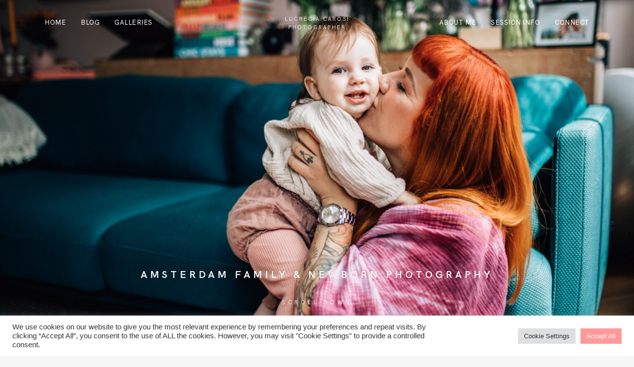

--- FILE ---
content_type: text/html; charset=UTF-8
request_url: https://www.lucreciacarosi.com/
body_size: 54273
content:
<!DOCTYPE html>
<html lang="en-US">
  <head>
    <meta charset="UTF-8" />
    <meta http-equiv="X-UA-Compatible" content="IE=edge"/>
    <meta name="viewport" content="width=device-width, user-scalable=no, initial-scale=1.0, maximum-scale=1.0, minimum-scale=1.0">
    <link rel="alternate" type="application/rss+xml" title="Lucrecia Carosi RSS Feed" href="https://www.lucreciacarosi.com/feed/" />
            <link rel="shortcut icon" href="https://www.lucreciacarosi.com/wp-content/uploads/2020/07/favico.ico" />
        <link rel="profile" href="http://gmpg.org/xfn/11">
    
    <script>
        var flex_theme_name = "mono";
        var flex_asset_url = "https://www.lucreciacarosi.com/wp-content/plugins/flo-flex-builder/dist/";
      </script><meta name='robots' content='index, follow, max-image-preview:large, max-snippet:-1, max-video-preview:-1' />

            <script data-no-defer="1" data-ezscrex="false" data-cfasync="false" data-pagespeed-no-defer data-cookieconsent="ignore">
                var ctPublicFunctions = {"_ajax_nonce":"10468984c0","_rest_nonce":"f8ea6ae024","_ajax_url":"\/wp-admin\/admin-ajax.php","_rest_url":"https:\/\/www.lucreciacarosi.com\/wp-json\/","data__cookies_type":"native","data__ajax_type":"rest","text__wait_for_decoding":"Decoding the contact data, let us a few seconds to finish. Anti-Spam by CleanTalk","cookiePrefix":"","wprocket_detected":true}
            </script>
        
            <script data-no-defer="1" data-ezscrex="false" data-cfasync="false" data-pagespeed-no-defer data-cookieconsent="ignore">
                var ctPublic = {"_ajax_nonce":"10468984c0","settings__forms__check_internal":"0","settings__forms__check_external":"0","settings__forms__search_test":"1","settings__data__bot_detector_enabled":0,"blog_home":"https:\/\/www.lucreciacarosi.com\/","pixel__setting":"0","pixel__enabled":false,"pixel__url":null,"data__email_check_before_post":1,"data__cookies_type":"native","data__key_is_ok":true,"data__visible_fields_required":true,"data__to_local_storage":[],"wl_brandname":"Anti-Spam by CleanTalk","wl_brandname_short":"CleanTalk","ct_checkjs_key":"66d106e99582d84c7ea85cd58e0c77548fc432a9fa2782930c22e2cbe18d1b9f","emailEncoderPassKey":"042978f108bba82754dea34dc28d4bd8","bot_detector_forms_excluded":"W10=","advancedCacheExists":true,"varnishCacheExists":false}
            </script>
        
	<!-- This site is optimized with the Yoast SEO plugin v23.3 - https://yoast.com/wordpress/plugins/seo/ -->
	<title>Family and Baby Photographer in Amsterdam &#8226; Lucrecia Carosi</title><link rel="preload" data-rocket-preload as="image" href="https://www.lucreciacarosi.com/wp-content/uploads/2021/08/213A0667-Editar.jpg" imagesrcset="https://www.lucreciacarosi.com/wp-content/uploads/2021/08/213A0667-Editar.jpg 2048w, https://www.lucreciacarosi.com/wp-content/uploads/2021/08/213A0667-Editar-600x400.jpg 600w, https://www.lucreciacarosi.com/wp-content/uploads/2021/08/213A0667-Editar-1024x683.jpg 1024w, https://www.lucreciacarosi.com/wp-content/uploads/2021/08/213A0667-Editar-768x512.jpg 768w, https://www.lucreciacarosi.com/wp-content/uploads/2021/08/213A0667-Editar-1536x1024.jpg 1536w" imagesizes="(max-width: 767px) calc(31.00757020757 * 4.2666666666667vw), calc(80.333333333333 * 1.25vw)" fetchpriority="high">
	<meta name="description" content="For the sentimental people who want to preserve and treasure the time they share with their families. Let&#039;s connect!" />
	<link rel="canonical" href="https://www.lucreciacarosi.com/" />
	<meta property="og:locale" content="en_US" />
	<meta property="og:type" content="website" />
	<meta property="og:title" content="Family and Baby Photographer in Amsterdam &#8226; Lucrecia Carosi" />
	<meta property="og:description" content="For the sentimental people who want to preserve and treasure the time they share with their families. Let&#039;s connect!" />
	<meta property="og:url" content="https://www.lucreciacarosi.com/" />
	<meta property="og:site_name" content="Lucrecia Carosi" />
	<meta property="article:publisher" content="https://www.facebook.com/lucreciacarosi/" />
	<meta property="article:modified_time" content="2023-09-23T12:05:09+00:00" />
	<meta property="og:image" content="https://www.lucreciacarosi.com/wp-content/uploads/2021/07/213A0667-Editar.jpg" />
	<meta property="og:image:width" content="2048" />
	<meta property="og:image:height" content="1365" />
	<meta property="og:image:type" content="image/jpeg" />
	<meta name="twitter:card" content="summary_large_image" />
	<meta name="twitter:site" content="@LucreCarosi" />
	<script type="application/ld+json" class="yoast-schema-graph">{"@context":"https://schema.org","@graph":[{"@type":"WebPage","@id":"https://www.lucreciacarosi.com/","url":"https://www.lucreciacarosi.com/","name":"Family and Baby Photographer in Amsterdam &#8226; Lucrecia Carosi","isPartOf":{"@id":"https://www.lucreciacarosi.com/#website"},"about":{"@id":"https://www.lucreciacarosi.com/#/schema/person/74616fbe1fbf93e81f3084283abfd799"},"primaryImageOfPage":{"@id":"https://www.lucreciacarosi.com/#primaryimage"},"image":{"@id":"https://www.lucreciacarosi.com/#primaryimage"},"thumbnailUrl":"https://www.lucreciacarosi.com/wp-content/uploads/2021/07/213A0667-Editar.jpg","datePublished":"2019-07-10T09:36:01+00:00","dateModified":"2023-09-23T12:05:09+00:00","description":"For the sentimental people who want to preserve and treasure the time they share with their families. Let's connect!","breadcrumb":{"@id":"https://www.lucreciacarosi.com/#breadcrumb"},"inLanguage":"en-US","potentialAction":[{"@type":"ReadAction","target":["https://www.lucreciacarosi.com/"]}]},{"@type":"ImageObject","inLanguage":"en-US","@id":"https://www.lucreciacarosi.com/#primaryimage","url":"https://www.lucreciacarosi.com/wp-content/uploads/2021/07/213A0667-Editar.jpg","contentUrl":"https://www.lucreciacarosi.com/wp-content/uploads/2021/07/213A0667-Editar.jpg","width":2048,"height":1365,"caption":"Mom kissing her little girl on her cheek. They're sitting on the floor of their livigroom. Mom is wearing a purple hand dyed dress, she has amazing orange hair and some tattoos on her arm and hand. The photoshoot took place in their home, in Amsterdam."},{"@type":"BreadcrumbList","@id":"https://www.lucreciacarosi.com/#breadcrumb","itemListElement":[{"@type":"ListItem","position":1,"name":"Home"}]},{"@type":"WebSite","@id":"https://www.lucreciacarosi.com/#website","url":"https://www.lucreciacarosi.com/","name":"Lucrecia Carosi","description":"family and baby photographer in Amsterdam","publisher":{"@id":"https://www.lucreciacarosi.com/#/schema/person/74616fbe1fbf93e81f3084283abfd799"},"potentialAction":[{"@type":"SearchAction","target":{"@type":"EntryPoint","urlTemplate":"https://www.lucreciacarosi.com/?s={search_term_string}"},"query-input":"required name=search_term_string"}],"inLanguage":"en-US"},{"@type":["Person","Organization"],"@id":"https://www.lucreciacarosi.com/#/schema/person/74616fbe1fbf93e81f3084283abfd799","name":"lucrecarosi","image":{"@type":"ImageObject","inLanguage":"en-US","@id":"https://www.lucreciacarosi.com/#/schema/person/image/","url":"https://www.lucreciacarosi.com/wp-content/uploads/2021/06/icon-instagram-links-1024x1024.png","contentUrl":"https://www.lucreciacarosi.com/wp-content/uploads/2021/06/icon-instagram-links-1024x1024.png","width":1024,"height":1024,"caption":"lucrecarosi"},"logo":{"@id":"https://www.lucreciacarosi.com/#/schema/person/image/"},"sameAs":["https://www.facebook.com/lucreciacarosi/","https://www.instagram.com/lucrecia.carosi.photo/"]}]}</script>
	<!-- / Yoast SEO plugin. -->


<link rel='dns-prefetch' href='//www.google.com' />
<link rel='dns-prefetch' href='//fonts.googleapis.com' />
<link rel='dns-prefetch' href='//maxcdn.bootstrapcdn.com' />
<link rel='dns-prefetch' href='//platform.twitter.com' />
<link rel='dns-prefetch' href='//s3.amazonaws.com' />
<link rel='dns-prefetch' href='//ajax.googleapis.com' />
<link rel='dns-prefetch' href='//cdnjs.cloudflare.com' />
<link rel='dns-prefetch' href='//netdna.bootstrapcdn.com' />
<link rel='dns-prefetch' href='//connect.facebook.net' />
<link rel='dns-prefetch' href='//www.google-analytics.com' />
<link rel='dns-prefetch' href='//www.googletagmanager.com' />
<link rel='dns-prefetch' href='//maps.google.com' />
<link rel='dns-prefetch' href='//fonts.gstatic.com' />
<link rel="alternate" type="application/rss+xml" title="Lucrecia Carosi &raquo; Feed" href="https://www.lucreciacarosi.com/feed/" />
<style class="flo-flex-builder-css">.flex-block__element--has-animation{transform:scale(var(--animation-scale)) translate(var(--animation-left), var(--animation-top)) rotateY(var(--animation-rotate-y)) rotate(calc(var(--animation-rotate) + var(--rotateDeg))) !important;opacity:var(--animation-opacity) !important;filter:blur(var(--animation-blur));--animation-color: inherit;transform-origin:var(--animation-transform-origin)}.flex-block__element--has-animation.flex-block__element--animation-type-reveal{clip-path:inset(var(--animation-clip-top) var(--animation-clip-right) var(--animation-clip-bottom) var(--animation-clip-left))}.flex-block__element--has-animation.flex-block__element--action-type-hover:after{content:"";position:absolute;top:0;left:0;width:100%;height:100%;transform:translateY(calc(var(--animation-top) * -1)) scale(calc(1 / var(--animation-scale)));pointer-events:auto}.flex-block__element--has-animation.flex-block__element--action-type-hover a{z-index:1;position:relative}.a-group-is-hovered,.a-group-is-hovered *{cursor:pointer !important}.flex-group[data-trigger-links="true"] a{pointer-events:none}.flex-block__element--has-color-animation.flex-block__element--text,.flex-block__element--has-color-animation.flex-block__element--text a,.flex-block__element--has-color-animation.flex-block__element--text [style*="color"]{color:var(--animation-color) !important}.flex-block__element--has-color-animation.flex-block__element--shape{background-color:var(--animation-color) !important}.flex-block__element--has-color-animation.flex-block__element--vector svg[stroke],.flex-block__element--has-color-animation.flex-block__element--vector svg *[stroke]{stroke:var(--animation-color) !important}.flex-block__element--has-color-animation.flex-block__element--vector svg[fill],.flex-block__element--has-color-animation.flex-block__element--vector svg *[fill]{fill:var(--animation-color) !important}.flex-group[data-clip-content="true"]{overflow:hidden}.flex-element-type-countdown__timer{width:100%}.flex-element-type-countdown__timer>div{width:100%;align-items:flex-start;justify-content:space-between !important}.flex-element-type-countdown__digit-wrapper--text{line-height:1em !important}.flex-element-type-countdown__digit-wrapper--flip{display:flex;flex-wrap:wrap;justify-content:center}.flex-element-type-countdown__separator{color:var(--separators-color);line-height:1em !important}.flex-element-type-countdown__separator--text{line-height:1 !important}.flex-element-type-countdown__expired-message{display:flex;align-items:center;justify-content:center;width:100%;height:100%;color:var(--text-color)}.tick-text-inline{display:inline-block;text-align:center;min-width:1em}.tick-text-inline+.tick-text-inline{margin-left:-0.325em}.tick-group{display:flex;flex-direction:column;text-align:center}.tick-text-inline{color:#5a5d63 !important}.tick-flip-panel-text-wrapper{line-height:1 !important}.tick-flip-panel{background-color:#3b3d3b !important}.tick-flip{border-radius:0.12em !important}.tick-group .tick-text{font-weight:inherit}.tick-flip-shadow{box-shadow:none !important;overflow:hidden}.tick{font-size:1rem;white-space:nowrap;font-family:arial, sans-serif}.tick-char{width:1.5em}.tick-text-inline{display:inline-block;text-align:center;min-width:1em}.tick-text-inline+.tick-text-inline{margin-left:-0.325em}.tick-group{text-align:center}.tick-group:first-child{margin-left:0}.tick-group:last-child{margin-right:0}.tick-text-inline{color:#5a5d63 !important}.tick-text{color:var(--digits-text-view-color) !important}.tick-label{color:var(--labels-color) !important}.tick-flip-panel{color:var(--digits-color) !important;background-color:var(--cards-bg-color) !important}.tick-flip-panel-text-wrapper{line-height:1.45 !important}.tick-flip{border-radius:0.12em !important}.flex-element-type-logo{display:block;position:relative;width:100%;height:100%;overflow:hidden;user-select:none;cursor:pointer}.flex-element-type-logo,.flex-element-type-logo *{box-sizing:border-box;-webkit-tap-highlight-color:transparent}.flex-element-type-logo__text{display:block;position:absolute;left:50%;top:50%;transform:translate(-50%, -50%);text-align:center;width:100%}.flex-element-type-logo__text.left{text-align:left}.flex-element-type-logo__text.right{text-align:right}.flex-element-type-logo__image{display:block;width:100%;height:100%;background-size:contain;background-repeat:no-repeat;background-position:center center;transition:opacity .1s;transition-timing-function:cubic-bezier(0.25, 0.46, 0.45, 0.94)}.flex-element-type-logo__image--light{position:absolute;left:50%;top:50%;transform:translate(-50%, -50%);opacity:0}.flex-element-type-menu-mobile-popup{position:fixed;top:0;left:0;width:100vw;height:100vh;z-index:1234567890;display:flex;flex-direction:column;align-items:stretch;width:100%;height:100%;overflow:hidden;background-color:var(--mobilePopupBackgroundColor);color:var(--mobilePopupTextColor);opacity:0;pointer-events:none;transition:opacity .1s;transition-timing-function:cubic-bezier(0.25, 0.46, 0.45, 0.94)}.flex-element-type-menu-mobile-popup,.flex-element-type-menu-mobile-popup *{box-sizing:border-box;-webkit-tap-highlight-color:transparent}.flex-element-type-menu-mobile-popup--open{opacity:1;pointer-events:auto}.flex-element-type-menu-mobile-popup--mobilePopupShowLines .flex-element-type-menu-mobile-popup__header:after{content:"";display:block;position:absolute;bottom:.25rem;height:1px;width:calc(100% - 1.875rem * 2);background-color:currentColor}.flex-element-type-menu-mobile-popup--mobilePopupShowLines .flex-element-type-menu-mobile-popup__menu-item--root:not(:last-child).open:after{opacity:1}.flex-element-type-menu-mobile-popup--mobilePopupShowLines .flex-element-type-menu-mobile-popup__menu-item--root:not(:last-child):after{content:"";display:block;position:absolute;bottom:0;height:1px;width:100%;background-color:currentColor;opacity:0.2;transition:opacity .1s;transition-timing-function:cubic-bezier(0.25, 0.46, 0.45, 0.94)}.flex-element-type-menu-mobile-popup--mobilePopupTextPosition-left .flex-element-type-menu-mobile-popup__menu-item-header{justify-content:flex-start;text-align:left}.flex-element-type-menu-mobile-popup--mobilePopupTextPosition-center .flex-element-type-menu-mobile-popup__menu-item-header{justify-content:center;text-align:center}.flex-element-type-menu-mobile-popup__header{position:relative;display:flex;align-items:center;justify-content:center;height:4.375rem;margin-bottom:.0625rem}.flex-element-type-menu-mobile-popup__header-close-button{font-size:.8125rem;user-select:none;cursor:pointer}.flex-element-type-menu-mobile-popup__menu{position:relative;height:0;flex-grow:1;padding:0 1.875rem}.flex-element-type-menu-mobile-popup__menu-item{position:relative;overflow:visible !important}.flex-element-type-menu-mobile-popup__menu-item--root>.flex-element-type-menu-mobile-popup__menu-item-header{padding-top:1.5625rem;padding-bottom:1.75rem}.flex-element-type-menu-mobile-popup__menu-item--sub-item>.flex-element-type-menu-mobile-popup__menu-item-header{padding-bottom:1.9375rem}.flex-element-type-menu-mobile-popup__menu-item-header{position:relative;overflow:visible !important;display:flex;align-items:center;justify-content:space-between}.flex-element-type-menu-mobile-popup__menu-item-link{display:flex;align-items:center;color:inherit;user-select:none;cursor:pointer}.flex-element-type-menu-mobile-popup__menu-item-children-toggle{width:60px;height:100%;position:absolute;right:-25px;display:flex;align-items:center;justify-content:center;font-size:.375rem}.flex-element-type-menu-mobile-popup__menu-item-children-toggle.open i{transform:rotate(90deg)}.flex-element-type-menu-mobile-popup__menu-item-children-toggle i{display:inline-block;pointer-events:none;transition:transform .1s;transition-timing-function:cubic-bezier(0.25, 0.46, 0.45, 0.94)}.flex-element-type-menu-mobile-popup__menu-item-children{display:none}.flex-element-type-menu-mobile-popup-open,.flex-element-type-menu-mobile-popup-open *{overflow:hidden}.flex-element-type-menu{width:100%;height:100%}.flex-element-type-menu *{box-sizing:border-box}.flex-element-type-menu--horizontal .flex-element-type-menu__menu{justify-content:var(--horizontalAlign);align-items:var(--verticalAlign)}.flex-element-type-menu--horizontal .flex-element-type-menu__menu>.flex-element-type-menu__menu-item:not(:last-child){margin-right:var(--gap)}.flex-element-type-menu--horizontal.flex-element-type-menu--va-flex-start .flex-element-type-menu__menu>.flex-element-type-menu__menu-item>.flex-element-type-menu__menu-item-link{text-align:left}.flex-element-type-menu--horizontal.flex-element-type-menu--va-center .flex-element-type-menu__menu>.flex-element-type-menu__menu-item>.flex-element-type-menu__menu-item-link{text-align:center}.flex-element-type-menu--horizontal.flex-element-type-menu--va-flex-start .flex-element-type-menu__menu>.flex-element-type-menu__menu-item>.flex-element-type-menu__menu-item-link{text-align:right}.flex-element-type-menu--vertical .flex-element-type-menu__menu{flex-direction:column;justify-content:var(--verticalAlign);align-items:var(--horizontalAlign)}.flex-element-type-menu--vertical .flex-element-type-menu__menu>.flex-element-type-menu__menu-item:not(:last-child){margin-bottom:var(--gap)}.flex-element-type-menu--vertical.flex-element-type-menu--ha-flex-start .flex-element-type-menu__menu>.flex-element-type-menu__menu-item>.flex-element-type-menu__menu-item-link{text-align:left}.flex-element-type-menu--vertical.flex-element-type-menu--ha-center .flex-element-type-menu__menu>.flex-element-type-menu__menu-item>.flex-element-type-menu__menu-item-link{text-align:center}.flex-element-type-menu--vertical.flex-element-type-menu--ha-flex-start .flex-element-type-menu__menu>.flex-element-type-menu__menu-item>.flex-element-type-menu__menu-item-link{text-align:right}.flex-element-type-menu--space-evenly .flex-element-type-menu__menu{justify-content:space-between}.flex-element-type-menu--space-evenly .flex-element-type-menu__menu>.flex-element-type-menu__menu-item:not(:last-child){margin:0}.flex-element-type-menu__menu{display:flex;width:100%;height:100%;overflow:hidden}.flex-element-type-menu__menu-item{position:relative}.flex-element-type-menu__menu-item-link{display:inline-block;color:var(--textColor);-webkit-tap-highlight-color:transparent;user-select:none;cursor:pointer;transition:color .1s;transition-timing-function:cubic-bezier(0.25, 0.46, 0.45, 0.94)}.flex-element-type-menu__menu-item-link:hover{color:var(--textHoverColor)}.flex-element-type-menu__menu-item-link:not([href]):hover,.flex-element-type-menu__menu-item-link:not([href]){cursor:auto;color:var(--textColor)}.flex-element-type-menu__menu-item-children{position:absolute;display:flex;flex-direction:column;align-items:var(--subMenuTextAlign);text-align:var(--subMenuTextAlign);width:var(--subMenuWidth);background-color:var(--subMenuBackgroundColor);padding:1.25rem 0;z-index:12345678900;opacity:0;pointer-events:none;transition:opacity .1s;transition-timing-function:cubic-bezier(0.25, 0.46, 0.45, 0.94)}.flex-element-type-menu__menu-item-children,.flex-element-type-menu__menu-item-children *{box-sizing:border-box}.flex-element-type-menu__menu-item-children--open{opacity:1;pointer-events:auto}.flex-element-type-menu__menu-item-children:before{content:"";display:block;position:absolute;left:50%;top:50%;transform:translate(-50%, -50%);width:calc(100% + var(--subMenuDistanceFromMenu) * 2);height:calc(100% + var(--subMenuDistanceFromMenu) * 2)}.flex-element-type-menu__menu-item-children .flex-element-type-menu__menu-item{position:relative;padding:0 1.25rem;width:100%}.flex-element-type-menu__menu-item-children .flex-element-type-menu__menu-item:not(:last-child){margin-bottom:var(--subMenuGap)}.flex-element-type-menu__menu-item-children .flex-element-type-menu__menu-item-link{color:var(--subMenuTextColor);width:100%}.flex-element-type-menu__menu-item-children .flex-element-type-menu__menu-item-link:hover{color:var(--subMenuTextHoverColor)}.flex-element-type-menu__trigger{position:absolute;left:50%;top:50%;transform:translate(-50%, -50%);color:var(--color);transition:color .1s;transition-timing-function:cubic-bezier(0.25, 0.46, 0.45, 0.94)}.flex-element-type-menu__trigger-icon{font-size:2.125rem}.flex-element-type-menu__trigger-text{text-align:center}@media (max-width: 767px){.flex-element-type-menu--ha-center .flex-element-type-menu__menu-item{text-align:center}.flex-element-type-menu__menu{overflow:visible}.flex-element-type-menu__menu-item{display:flex;align-items:center}.flex-element-type-menu__menu-item--open>.flex-element-type-menu__menu-item-mobile-children-trigger{transform:rotate(90deg)}.flex-element-type-menu__menu-item-children:before{content:none}.flex-element-type-menu__menu-item-mobile-children-trigger{position:relative;margin-left:.625rem;font-size:.375rem;color:var(--textColor);z-index:2}.flex-element-type-menu__menu-item-mobile-children-trigger:after{content:"";display:block;position:absolute;left:50%;top:50%;transform:translate(-50%, -50%);width:calc(100% + 10px);height:calc(100% + 10px);user-select:none;cursor:pointer}.flex-element-type-menu__menu-item-mobile-children-trigger i{display:inline-block;transition:transform .1s;transition-timing-function:cubic-bezier(0.25, 0.46, 0.45, 0.94)}}.flex-element-type-socialLinks{display:flex;align-items:center;justify-content:space-between;flex-wrap:wrap;height:100%;width:100%}.flex-element-type-socialLinks__title{color:var(--title-color)}.flex-element-type-socialLinks--horizontal .flex-element-type-socialLinks__link:not(:last-child){margin-right:var(--gap)}.flex-element-type-socialLinks--vertical{flex-direction:column;flex-wrap:nowrap}.flex-element-type-socialLinks--vertical .flex-element-type-socialLinks__links-wrap{flex-direction:column}.flex-element-type-socialLinks--vertical .flex-element-type-socialLinks__link:not(:last-child){margin-bottom:var(--gap)}.flex-element-type-socialLinks__links-wrap{display:flex;align-items:center;flex-wrap:wrap}.flex-element-type-socialLinks__links-wrap--circleLine .flex-element-type-socialLinks__link--icons,.flex-element-type-socialLinks__links-wrap--squareLine .flex-element-type-socialLinks__link--icons,.flex-element-type-socialLinks__links-wrap--roundedLine .flex-element-type-socialLinks__link--icons{border:1px solid;padding:0.5em}.flex-element-type-socialLinks__links-wrap--circleLine .flex-element-type-socialLinks__link--icons,.flex-element-type-socialLinks__links-wrap--circleFilled .flex-element-type-socialLinks__link--icons{border-radius:50%}.flex-element-type-socialLinks__links-wrap--roundedLine .flex-element-type-socialLinks__link--icons,.flex-element-type-socialLinks__links-wrap--roundedFilled .flex-element-type-socialLinks__link--icons{border-radius:4px}.flex-element-type-socialLinks__links-wrap--circleFilled .flex-element-type-socialLinks__link--icons,.flex-element-type-socialLinks__links-wrap--squareFilled .flex-element-type-socialLinks__link--icons,.flex-element-type-socialLinks__links-wrap--roundedFilled .flex-element-type-socialLinks__link--icons{background-color:var(--socials-bg-color);padding:0.5em}.flex-element-type-socialLinks__link{display:inline-flex;text-decoration:none;transition:opacity .1s;transition-timing-function:cubic-bezier(0.25, 0.46, 0.45, 0.94);user-select:none;cursor:pointer}.flex-element-type-socialLinks__link--text{color:var(--socials-text-color)}.flex-element-type-socialLinks__link--text:hover,.flex-element-type-socialLinks__link--text:focus{color:var(--socials-text-color) !important;opacity:0.5}.flex-element-type-socialLinks__link--icons{color:var(--socials-icon-color);font-size:var(--iconSize)}.flex-element-type-socialLinks__link--icons:hover,.flex-element-type-socialLinks__link--icons:focus{color:var(--socials-icon-color) !important;opacity:0.5}.flex-element-type-search{width:100%;height:100%}.flex-element-type-search--expand-mode .flex-element-type-search__input-wrap{background-color:transparent;border-color:transparent !important}.flex-element-type-search--expand-mode .flex-element-type-search__input{opacity:0;pointer-events:none}.flex-element-type-search--expand-mode .flex-element-type-search__icon{color:var(--icon-color-when-collapsed)}.flex-element-type-search--expand-mode.flex-element-type-search--opened .flex-element-type-search__input-wrap--has-border{border-color:var(--line-color) !important}.flex-element-type-search--expand-mode.flex-element-type-search--opened .flex-element-type-search__input-wrap--has-background{background-color:var(--bg-color)}.flex-element-type-search--expand-mode.flex-element-type-search--opened .flex-element-type-search__input{opacity:1;pointer-events:auto}.flex-element-type-search--expand-mode.flex-element-type-search--opened .flex-element-type-search__icon{color:var(--icon-color)}.flex-element-type-search--expand-mode.flex-element-type-search--opened .flex-element-type-search__close-icon{opacity:1;pointer-events:auto}.flex-element-type-search--direction-reversed .flex-element-type-search__icon{left:0;right:auto;justify-content:flex-end}.flex-element-type-search--direction-reversed .flex-element-type-search__close-icon{left:auto;right:100%}.flex-element-type-search--direction-reversed .flex-element-type-search__input{text-align:right}.flex-element-type-search__input-wrap{width:100%;height:100%;position:relative;display:flex;align-items:center;box-sizing:border-box;border-color:var(--line-color) !important;padding:0 1em;transition:border-color .1s,background-color .1s;transition-timing-function:cubic-bezier(0.25, 0.46, 0.45, 0.94)}.flex-element-type-search__input-wrap--has-border{border-bottom:1px solid}.flex-element-type-search__input-wrap--has-background{background-color:var(--bg-color)}.flex-element-type-search__input{transition:opacity .1s;transition-timing-function:cubic-bezier(0.25, 0.46, 0.45, 0.94)}.flex-element-type-search__input,.flex-element-type-search__input::placeholder{border:0 !important;color:var(--input-color) !important}.flex-element-type-search__input:focus{outline:none}.flex-element-type-search__icon{position:absolute;right:0;top:0;width:2em;height:100%;display:flex;align-items:center;color:var(--icon-color);pointer-events:auto;user-select:none;cursor:pointer;transition:width .1s;transition-timing-function:cubic-bezier(0.25, 0.46, 0.45, 0.94)}.flex-element-type-search__icon i{font-size:1.2em}.flex-element-type-search__close-icon{position:absolute;left:100%;top:0;width:2em;height:100%;display:flex;align-items:center;justify-content:center;color:var(--icon-color-when-collapsed);opacity:0;pointer-events:none;user-select:none;cursor:pointer;transition:opacity .1s;transition-timing-function:cubic-bezier(0.25, 0.46, 0.45, 0.94)}.flex-element-type-search__close-icon i{font-size:1.2em}.flex-element-type-search__suggestions{box-shadow:0px 5px 20px rgba(42,42,42,0.05);border-radius:0px 0px 2px 2px;overflow:hidden}.flex-element-type-search__suggestions .ui-menu-item-wrapper{height:3.125rem;display:flex;align-items:center;padding:0 1.25rem;background-color:var(--scheme_1--has-background--default);color:var(--scheme_1--text--default);user-select:none;cursor:pointer;transition:color .1s,background-color .1s;transition-timing-function:cubic-bezier(0.25, 0.46, 0.45, 0.94)}.flex-element-type-search__suggestions .ui-menu-item-wrapper.ui-state-active,.flex-element-type-search__suggestions .ui-menu-item-wrapper.ui-state-hover,.flex-element-type-search__suggestions .ui-menu-item-wrapper.ui-state-focus{background-color:var(--scheme_1--has-background--accent);color:var(--scheme_1--text--accent)}html>body>main.flo_page_wrap>div.flo_page>div.flo-block>div.flo-block__container>div.flex-block>div.flex-block__main-container input.flex-element-type-search__input,.flex-element-type-search input,.flex-element-type-search__suggestion{width:100%;height:100%;border:none;color:inherit;padding:0;padding-top:0 !important;padding-right:0 !important;padding-bottom:0 !important;padding-left:0 !important;border-color:inherit;background-color:transparent;font-family:inherit;font-size:inherit;line-height:inherit;letter-spacing:inherit;text-transform:inherit}.flex-block__main-container .flex-element-type-search__input,.flex-block__main-container .flex-element-type-search__input::placeholder{font-family:inherit !important;font-size:inherit !important;font-weight:inherit !important;font-style:inherit !important;line-height:inherit !important;letter-spacing:inherit !important;text-decoration:inherit !important;text-transform:inherit !important}.flex-element-type-accordion{padding:1.25rem;box-sizing:border-box;width:100%}.flex-element-type-accordion__item{margin-bottom:var(--gap);display:flex;align-items:flex-start;position:relative}.flex-element-type-accordion__item.expanded .flex-element-type-accordion__item--background{opacity:1;pointer-events:auto}.flex-element-type-accordion__item--background{display:flex;background-color:var(--bg-color);border-radius:5px;position:absolute;left:-1.25rem;top:-1.25rem;padding:1.25rem;width:100%;z-index:2;opacity:0;box-sizing:content-box;pointer-events:none;box-shadow:0px 2px 28px rgba(42,42,42,0.1);transition:opacity .1s;transition-timing-function:cubic-bezier(0.25, 0.46, 0.45, 0.94)}.flex-element-type-accordion__item.expanded .flex-element-type-accordion__item-header-expand-icon{transform:rotate(180deg)}.flex-element-type-accordion__item.expanded.less-rotation .flex-element-type-accordion__item-header-expand-icon{transform:rotate(45deg)}.flex-element-type-accordion__item-pretitle{margin-right:0.5em;line-height:1em;flex-shrink:0;color:var(--title-color)}.flex-element-type-accordion__item-body{flex-grow:1;position:relative}.flex-element-type-accordion__item-body:hover .flex-element-type-accordion__item-header-expand-icon{opacity:0.7}.flex-element-type-accordion__item-header{cursor:pointer;display:flex;align-items:flex-start;justify-content:space-between}.flex-element-type-accordion__item-header-title{color:var(--title-color);word-break:break-all}.flex-element-type-accordion__item-header-expand-icon{margin-top:0.25em;margin-left:0.5em;font-size:1em;color:var(--title-color);transition:transform .1s,opacity .1s;transition-timing-function:cubic-bezier(0.25, 0.46, 0.45, 0.94)}.flex-element-type-accordion__item-text{margin-top:10px;overflow:hidden;color:var(--text-color);margin-bottom:0;box-sizing:content-box;word-break:break-all}.flex-element-type-accordion__item-separator{width:100%;height:1px;background-color:var(--lines-color);margin:var(--gap) 0}.flex-element-type-accordion__item-separator:last-child{display:none}.flex-element-type-instagram{height:100%;width:100%;display:flex;flex-direction:column;justify-content:space-around;overflow:hidden}.flex-element-type-instagram img[data-src]{opacity:0}.flex-element-type-instagram .loaded img{opacity:1}.flex-element-type-instagram,.flex-element-type-instagram *{box-sizing:border-box}.flex-element-type-instagram--layout-square .flex-element-type-instagram__link{width:calc(100% / var(--imagesPerRow) - var(--imagesGap) * 2);padding-top:calc(100% / var(--imagesPerRow) - var(--imagesGap) * 2);height:0}.flex-element-type-instagram--layout-square .flex-element-type-instagram__link--custom{overflow:hidden}.flex-element-type-instagram--layout-square .flex-element-type-instagram__link--custom img{height:100% !important}.flex-element-type-instagram--layout-square .flex-element-type-instagram__link img{position:absolute;height:auto;top:0;left:0;object-fit:cover}.flex-element-type-instagram--layout-masonry{display:block}.flex-element-type-instagram--layout-masonry .flex-element-type-instagram__link{width:calc(100% / var(--imagesPerRow) - var(--imagesGap) * 2);float:left}.flex-element-type-instagram__custom-link{text-align:center;color:var(--link-color);padding:1.25rem}.flex-element-type-instagram__custom-link--over{background-color:var(--link-bg-color);min-width:190px;position:absolute;z-index:1;left:50%;top:50%;transform:translate(-50%, -50%)}.flex-element-type-instagram__images-wrap{position:relative;display:flex;align-items:flex-start;justify-content:flex-start;flex-wrap:wrap;overflow:hidden;flex-direction:row;margin:calc(var(--imagesGap) * -1)}.flex-element-type-instagram__images-wrap--no-images{width:100%;height:100%;display:flex;align-items:center;justify-content:center;background-color:var(--fields-light-disabled);margin:0}.flex-element-type-instagram__link{position:relative;display:inline-block;margin:var(--imagesGap)}.flex-element-type-instagram__link img{width:100%}.flex-element-type-instagram__images-not-found{margin:0;color:var(--fields-light-focused);font-family:"Public Sans";font-size:15px;line-height:21px;letter-spacing:0.005em;font-weight:500}.flex-element-type-tabs{height:100%;width:100%}.flex-element-type-tabs--direction-left .flex-element-type-tabs__switcher,.flex-element-type-tabs--direction-right .flex-element-type-tabs__switcher{flex-direction:column;text-align:left;top:0}.flex-element-type-tabs--direction-left .flex-element-type-tabs__switcher-item,.flex-element-type-tabs--direction-right .flex-element-type-tabs__switcher-item{margin-bottom:var(--navigationItemGap)}.flex-element-type-tabs--direction-left .flex-element-type-tabs__switcher{right:calc(100% + var(--layoutGap))}.flex-element-type-tabs--direction-right .flex-element-type-tabs__switcher{left:calc(100% + var(--layoutGap))}.flex-element-type-tabs--direction-top .flex-element-type-tabs__switcher,.flex-element-type-tabs--direction-bottom .flex-element-type-tabs__switcher{left:0}.flex-element-type-tabs--direction-top .flex-element-type-tabs__switcher-item,.flex-element-type-tabs--direction-bottom .flex-element-type-tabs__switcher-item{margin-right:var(--navigationItemGap)}.flex-block__mobile-container .flex-element-type-tabs--direction-top .flex-element-type-tabs__switcher,.flex-block__mobile-container .flex-element-type-tabs--direction-bottom .flex-element-type-tabs__switcher{width:100%;overflow:hidden}.flex-block__mobile-container .flex-element-type-tabs--direction-top .flex-element-type-tabs__switcher .ps__rail-x,.flex-block__mobile-container .flex-element-type-tabs--direction-top .flex-element-type-tabs__switcher .ps__rail-y,.flex-block__mobile-container .flex-element-type-tabs--direction-bottom .flex-element-type-tabs__switcher .ps__rail-x,.flex-block__mobile-container .flex-element-type-tabs--direction-bottom .flex-element-type-tabs__switcher .ps__rail-y{display:none !important}.flex-element-type-tabs--direction-top .flex-element-type-tabs__switcher{bottom:calc(100% + var(--layoutGap))}.flex-element-type-tabs--direction-bottom .flex-element-type-tabs__switcher{top:calc(100% + var(--layoutGap))}.flex-element-type-tabs--space-evenly .flex-element-type-tabs__switcher{overflow:hidden}.flex-element-type-tabs--space-evenly.flex-element-type-tabs--direction-top .flex-element-type-tabs__switcher,.flex-element-type-tabs--space-evenly.flex-element-type-tabs--direction-bottom .flex-element-type-tabs__switcher{width:100%}.flex-element-type-tabs--space-evenly.flex-element-type-tabs--direction-left .flex-element-type-tabs__switcher,.flex-element-type-tabs--space-evenly.flex-element-type-tabs--direction-right .flex-element-type-tabs__switcher{height:100%}.flex-element-type-tabs--space-evenly .flex-element-type-tabs__switcher{justify-content:space-between}.flex-element-type-tabs--space-evenly .flex-element-type-tabs__switcher-item{margin:0}.flex-element-type-tabs--navigation-active-state-color .flex-element-type-tabs__switcher-item:hover,.flex-element-type-tabs--navigation-active-state-color .flex-element-type-tabs__switcher-item--active{color:var(--navigationActiveTextColor)}.flex-element-type-tabs--navigation-active-state-underline .flex-element-type-tabs__switcher-item{padding:.5rem .9375rem}.flex-element-type-tabs--navigation-active-state-underline .flex-element-type-tabs__switcher-item--active:after{opacity:1 !important}.flex-element-type-tabs--navigation-active-state-underline .flex-element-type-tabs__switcher-item:after{content:"";display:block;position:absolute;height:1px;width:100%;bottom:0;left:0;background-color:var(--navigationLineColor);pointer-events:none;opacity:0;transition:opacity .1s;transition-timing-function:cubic-bezier(0.25, 0.46, 0.45, 0.94)}.flex-element-type-tabs--navigation-active-state-background .flex-element-type-tabs__switcher-item{padding:.625rem 1.25rem;border-radius:.0625rem;transition:color .1s,background-color .1s;transition-timing-function:cubic-bezier(0.25, 0.46, 0.45, 0.94)}.flex-element-type-tabs--navigation-active-state-background .flex-element-type-tabs__switcher-item--active{opacity:1 !important;color:var(--navigationActiveBackgroundTextColor);background-color:var(--navigationActiveBackgroundColor)}.flex-element-type-tabs--layout-image .flex-element-type-tabs__slide-image,.flex-element-type-tabs--layout-image .flex-element-type-tabs__slide-image-placeholder{margin:0;height:100% !important;width:100%;min-height:100% !important;background-position:center center}.flex-element-type-tabs--layout-imageAndText.flex-element-type-tabs--layout-orientation-horizontal .flex-element-type-tabs__slide-image-placeholder,.flex-element-type-tabs--layout-imageAndText.flex-element-type-tabs--layout-orientation-horizontal .flex-element-type-tabs__slide-image,.flex-element-type-tabs--layout-imageAndText.flex-element-type-tabs--layout-orientation-horizontal-reverse .flex-element-type-tabs__slide-image-placeholder,.flex-element-type-tabs--layout-imageAndText.flex-element-type-tabs--layout-orientation-horizontal-reverse .flex-element-type-tabs__slide-image{height:100%;width:var(--width);min-width:var(--width)}.flex-element-type-tabs--layout-imageAndText.flex-element-type-tabs--layout-orientation-horizontal__slide-text-content,.flex-element-type-tabs--layout-imageAndText.flex-element-type-tabs--layout-orientation-horizontal-reverse__slide-text-content{height:100%}.flex-element-type-tabs--layout-imageAndText.flex-element-type-tabs--layout-orientation-horizontal .flex-element-type-tabs__slide{flex-direction:row}.flex-element-type-tabs--layout-imageAndText.flex-element-type-tabs--layout-orientation-horizontal .flex-element-type-tabs__slide-image-placeholder,.flex-element-type-tabs--layout-imageAndText.flex-element-type-tabs--layout-orientation-horizontal .flex-element-type-tabs__slide-image{margin-right:1.875rem}.flex-element-type-tabs--layout-imageAndText.flex-element-type-tabs--layout-orientation-horizontal-reverse .flex-element-type-tabs__slide{flex-direction:row-reverse}.flex-element-type-tabs--layout-imageAndText.flex-element-type-tabs--layout-orientation-horizontal-reverse .flex-element-type-tabs__slide-image-placeholder,.flex-element-type-tabs--layout-imageAndText.flex-element-type-tabs--layout-orientation-horizontal-reverse .flex-element-type-tabs__slide-image{margin-left:1.875rem}.flex-element-type-tabs--layout-imageAndText.flex-element-type-tabs--layout-orientation-vertical .flex-element-type-tabs__slide{flex-direction:column}.flex-element-type-tabs--layout-imageAndText.flex-element-type-tabs--layout-orientation-vertical .flex-element-type-tabs__slide-image-placeholder,.flex-element-type-tabs--layout-imageAndText.flex-element-type-tabs--layout-orientation-vertical .flex-element-type-tabs__slide-image{width:100%;margin-bottom:1.875rem;height:var(--height);min-height:var(--height)}.flex-element-type-tabs--navigation-tabs-style-number .flex-element-type-tabs__switcher-item{padding:.625rem}.flex-element-type-tabs--navigation-tabs-style-title.flex-element-type-tabs--navigation-tabs-alignment-left .flex-element-type-tabs__switcher-item{text-align:left}.flex-element-type-tabs--navigation-tabs-style-title.flex-element-type-tabs--navigation-tabs-alignment-right .flex-element-type-tabs__switcher-item{text-align:right}.flex-element-type-tabs__slider{height:100%;opacity:0}.flex-element-type-tabs__slider .slick-list,.flex-element-type-tabs__slider .slick-slide,.flex-element-type-tabs__slider .slick-track{height:100%}.flex-element-type-tabs__slider.slick-slider{opacity:1}.flex-element-type-tabs__slide{display:flex !important;align-items:stretch;height:100%}.flex-element-type-tabs__slide-image{background-size:cover}.flex-element-type-tabs__slide-image-placeholder{display:flex;align-items:center;justify-content:center;background-color:#f5f5f5;color:#b6b6b6}.flex-element-type-tabs__slide-image-placeholder i{font-size:1.3125rem}.flex-element-type-tabs__slide-text-content{position:relative}.flex-element-type-tabs__slide-title{margin-bottom:1.125rem;color:var(--titleColor)}.flex-element-type-tabs__slide-title:empty{display:none}.flex-element-type-tabs__slide-text{color:var(--textColor);height:0;flex-grow:1;position:relative}.flex-element-type-tabs__switcher{position:absolute !important;display:flex}.flex-element-type-tabs__switcher-item{position:relative;white-space:nowrap;color:var(--navigationTextColor);user-select:none;cursor:pointer;transition:color .1s;transition-timing-function:cubic-bezier(0.25, 0.46, 0.45, 0.94)}.flex-element-type-popup-close-button{display:block;position:relative;width:100%;height:100%;overflow:hidden;display:flex;align-items:center;color:var(--color);user-select:none;cursor:pointer;transition:color .1s;transition-timing-function:cubic-bezier(0.25, 0.46, 0.45, 0.94)}.flex-element-type-popup-close-button:hover{color:var(--hoverColor)}.flex-element-type-popup-close-button,.flex-element-type-popup-close-button *{-webkit-tap-highlight-color:transparent}.flex-element-type-popup-close-button__text,.flex-element-type-popup-close-button__icon{display:block;text-align:center}.flex-element-type-popup-close-button__icon{position:relative;width:100%;height:100%}.flex-element-type-popup-close-button__icon:before,.flex-element-type-popup-close-button__icon:after{content:"";display:block;position:absolute;left:50%;top:50%;background-color:currentColor;width:100%;height:var(--thickness);transform-origin:center center;transition:background-color .1s;transition-timing-function:cubic-bezier(0.25, 0.46, 0.45, 0.94)}.flex-element-type-popup-close-button__icon:before{transform:translate(-50%, -50%) rotate(45deg)}.flex-element-type-popup-close-button__icon:after{transform:translate(-50%, -50%) rotate(-45deg)}.flex-element-type-popup-toggle{position:relative;width:100%;height:100%;display:flex;align-items:center;color:var(--color);overflow:hidden;pointer-events:none;user-select:none;cursor:pointer;transition:color .1s;transition-timing-function:cubic-bezier(0.25, 0.46, 0.45, 0.94)}.flex-element-type-popup-toggle.clickable{pointer-events:all}.flex-element-type-popup-toggle,.flex-element-type-popup-toggle *{-webkit-tap-highlight-color:transparent}.flex-element-type-popup-toggle *{pointer-events:none}.flex-element-type-popup-toggle:hover{color:var(--color-hover)}.flex-element-type-popup-toggle--active .flex-element-type-popup-toggle__icon--open,.flex-element-type-popup-toggle--active .flex-element-type-popup-toggle__text--open{opacity:0;pointer-events:none}.flex-element-type-popup-toggle--active .flex-element-type-popup-toggle__icon--close,.flex-element-type-popup-toggle--active .flex-element-type-popup-toggle__text--close{opacity:1;pointer-events:auto}.flex-element-type-popup-toggle__icon,.flex-element-type-popup-toggle__text{transition:opacity .1s;transition-timing-function:cubic-bezier(0.25, 0.46, 0.45, 0.94)}.flex-element-type-popup-toggle__icon--open,.flex-element-type-popup-toggle__text--open{font-size:var(--icon-size)}.flex-element-type-popup-toggle__icon--close,.flex-element-type-popup-toggle__text--close{position:absolute;top:50%;left:50%;transform:translate(-50%, -50%);opacity:0;pointer-events:none;font-size:calc(var(--icon-size) / 2)}.flex-element-type-popup-toggle__icon-wrap{position:relative}.flex-element-type-popup-toggle__text{width:100%}.flex-element-type-tabs-switcher{overflow:hidden;width:100%;height:100%;display:flex}.flex-element-type-tabs-switcher,.flex-element-type-tabs-switcher *{-webkit-tap-highlight-color:transparent;outline:0}.flex-element-type-tabs-switcher__hint{width:100%;text-align:center;color:var(--fields-dark-hover);font-family:"Public Sans";font-size:12px;line-height:15.6px;font-weight:600}.flex-element-type-tabs-switcher--horizontal{justify-content:var(--horizontalAlign);align-items:var(--verticalAlign);flex-wrap:wrap}.flex-element-type-tabs-switcher--horizontal .flex-element-type-tabs-switcher__item:not(:last-child){margin-right:var(--itemsGap)}.flex-element-type-tabs-switcher--horizontal.flex-element-type-tabs-switcher--type-image .flex-element-type-tabs-switcher__item{height:100%}.flex-element-type-tabs-switcher--horizontal.flex-element-type-tabs-switcher--type-image .flex-element-type-tabs-switcher__item-image{height:100%}.flex-element-type-tabs-switcher--horizontal.flex-element-type-tabs-switcher--type-image .flex-element-type-tabs-switcher__item-image img{height:100%}.flex-element-type-tabs-switcher--horizontal.flex-element-type-tabs-switcher--type-image .flex-element-type-tabs-switcher__item-image-placeholder{height:100%;width:4.375rem}.flex-element-type-tabs-switcher--horizontal .ps__rail-x,.flex-element-type-tabs-switcher--horizontal .ps__rail-y{display:none !important}.flex-element-type-tabs-switcher--vertical{flex-direction:column;justify-content:var(--verticalAlign);align-items:var(--horizontalAlign)}.flex-element-type-tabs-switcher--vertical .flex-element-type-tabs-switcher__item:not(:last-child){margin-bottom:var(--itemsGap)}.flex-element-type-tabs-switcher--vertical.flex-element-type-tabs-switcher--type-image .flex-element-type-tabs-switcher__item{width:100%}.flex-element-type-tabs-switcher--vertical.flex-element-type-tabs-switcher--type-image .flex-element-type-tabs-switcher__item-image img{width:100%}.flex-element-type-tabs-switcher--vertical.flex-element-type-tabs-switcher--type-image .flex-element-type-tabs-switcher__item-image-placeholder{height:4.375rem;width:100%}.flex-element-type-tabs-switcher--space-evenly{justify-content:space-between}.flex-element-type-tabs-switcher--space-evenly .flex-element-type-tabs-switcher__item:not(:last-child){margin:0}@media (max-width: 767px){.flex-element-type-tabs-switcher--useSwipeOnMobile{flex-wrap:nowrap}}.flex-element-type-tabs-switcher--type-text .flex-element-type-tabs-switcher__item{color:var(--textColor);transition:color .1s;transition-timing-function:cubic-bezier(0.25, 0.46, 0.45, 0.94)}.flex-element-type-tabs-switcher--type-text .flex-element-type-tabs-switcher__item--active{color:var(--activeTextColor)}.flex-element-type-tabs-switcher--type-text .flex-element-type-tabs-switcher__item--color:hover,.flex-element-type-tabs-switcher--type-text .flex-element-type-tabs-switcher__item--color--active{color:var(--activeTextColor)}.flex-element-type-tabs-switcher--type-text .flex-element-type-tabs-switcher__item--underline{padding:.5rem .9375rem}.flex-element-type-tabs-switcher--type-text .flex-element-type-tabs-switcher__item--underline.flex-element-type-tabs-switcher__item--active:after{opacity:1 !important}.flex-element-type-tabs-switcher--type-text .flex-element-type-tabs-switcher__item--underline:after{content:"";display:block;position:absolute;height:1px;width:100%;bottom:0;left:0;background-color:var(--lineColor);pointer-events:none;opacity:0;transition:opacity .1s;transition-timing-function:cubic-bezier(0.25, 0.46, 0.45, 0.94)}.flex-element-type-tabs-switcher--type-text .flex-element-type-tabs-switcher__item--background{padding:.625rem 1.25rem;border-radius:.0625rem;transition:color .1s,background-color .1s;transition-timing-function:cubic-bezier(0.25, 0.46, 0.45, 0.94)}.flex-element-type-tabs-switcher--type-text .flex-element-type-tabs-switcher__item--background.flex-element-type-tabs-switcher__item--active{opacity:1 !important;color:var(--activeBgTextColor);background-color:var(--activeBgColor)}.flex-element-type-tabs-switcher--type-image .flex-element-type-tabs-switcher__item--active .flex-element-type-tabs-switcher__item-image{opacity:1}.flex-element-type-tabs-switcher--type-image .flex-element-type-tabs-switcher__item:hover:not(.flex-element-type-tabs-switcher__item--active) .flex-element-type-tabs-switcher__item-image{opacity:0.8}.flex-element-type-tabs-switcher__item{position:relative;white-space:nowrap;user-select:none;cursor:pointer}.flex-element-type-tabs-switcher--imageGrayscaleWhenInactive .flex-element-type-tabs-switcher__item .flex-element-type-tabs-switcher__item-image{filter:grayscale(100%)}.flex-element-type-tabs-switcher--imageGrayscaleWhenInactive .flex-element-type-tabs-switcher__item:hover .flex-element-type-tabs-switcher__item-image,.flex-element-type-tabs-switcher--imageGrayscaleWhenInactive .flex-element-type-tabs-switcher__item--active .flex-element-type-tabs-switcher__item-image{filter:grayscale(0%)}.flex-element-type-tabs-switcher__item-image{opacity:0.5;transition:opacity .1s,filter .1s;transition-timing-function:cubic-bezier(0.25, 0.46, 0.45, 0.94)}.flex-element-type-tabs-switcher__item-image img{display:block;max-width:initial !important}.flex-element-type-tabs-switcher__item-image-placeholder{display:flex;align-items:center;justify-content:center;background-color:#f5f5f5;color:#b6b6b6;background-position:center center}.flex-element-type-tabs-switcher__item-image-placeholder i{font-size:1.3125rem}.flex-element-type-tabs2{height:100%;width:100%}.flex-element-type-tabs2,.flex-element-type-tabs2 *{-webkit-tap-highlight-color:transparent;outline:0}.flex-element-type-tabs2 .ps__rail-y{opacity:0 !important}.flex-element-type-tabs2 .flex-element-type-tabs2__overlay-enabled{z-index:999;width:100%;height:100%;position:absolute;border-radius:var(--imageBorderRadius, 0)}.flex-element-type-tabs2--layout-imageAndText.flex-element-type-tabs2--layout-orientation-horizontal .flex-element-type-tabs2__slide,.flex-element-type-tabs2--layout-imageAndText.flex-element-type-tabs2--layout-orientation-horizontal-reverse .flex-element-type-tabs2__slide{align-items:flex-start}.flex-element-type-tabs2--layout-imageAndText.flex-element-type-tabs2--layout-orientation-horizontal .flex-element-type-tabs2__slide-text-content,.flex-element-type-tabs2--layout-imageAndText.flex-element-type-tabs2--layout-orientation-horizontal-reverse .flex-element-type-tabs2__slide-text-content{height:100%;padding-top:var(--textTopPadding)}.flex-element-type-tabs2--layout-imageAndText.flex-element-type-tabs2--layout-orientation-horizontal .flex-element-type-tabs2__slide-image-placeholder,.flex-element-type-tabs2--layout-imageAndText.flex-element-type-tabs2--layout-orientation-horizontal .flex-element-type-tabs2__slide-image{margin-right:var(--textSidePadding)}.flex-element-type-tabs2--layout-imageAndText.flex-element-type-tabs2--layout-orientation-horizontal-reverse .flex-element-type-tabs2__slide{flex-direction:row-reverse}.flex-element-type-tabs2--layout-imageAndText.flex-element-type-tabs2--layout-orientation-horizontal-reverse .flex-element-type-tabs2__slide-image-placeholder,.flex-element-type-tabs2--layout-imageAndText.flex-element-type-tabs2--layout-orientation-horizontal-reverse .flex-element-type-tabs2__slide-image{margin-left:var(--textSidePadding)}.flex-element-type-tabs2--layout-imageAndText.flex-element-type-tabs2--layout-orientation-vertical .flex-element-type-tabs2__slide{flex-direction:column;align-items:flex-start}.flex-element-type-tabs2--layout-imageAndText.flex-element-type-tabs2--layout-orientation-vertical .flex-element-type-tabs2__slide-image-placeholder,.flex-element-type-tabs2--layout-imageAndText.flex-element-type-tabs2--layout-orientation-vertical .flex-element-type-tabs2__slide-image{margin-bottom:var(--imageGap)}.flex-element-type-tabs2--layout-imageAndText.flex-element-type-tabs2--layout-orientation-vertical .flex-element-type-tabs2__slide-text-content{padding:0 var(--textPaddings)}.flex-element-type-tabs2--slideType-visibleNearby{overflow:hidden}.flex-element-type-tabs2--slideType-visibleNearby.flex-element-type-tabs2--layout-orientation-horizontal .flex-element-type-tabs2__slide-text-content,.flex-element-type-tabs2--slideType-visibleNearby.flex-element-type-tabs2--layout-orientation-horizontal-reverse .flex-element-type-tabs2__slide-text-content{width:var(--slideWidth) !important}.flex-element-type-tabs2--slideType-visibleNearby.flex-element-type-tabs2--layout-orientation-vertical .flex-element-type-tabs2__slide{width:var(--slideWidth) !important}.flex-element-type-tabs2--slideType-visibleNearby.flex-element-type-tabs2--centerMode .flex-element-type-tabs2__slide{margin-right:calc(var(--slideGap) / 2);margin-left:calc(var(--slideGap) / 2)}.flex-element-type-tabs2--slideType-visibleNearby .flex-element-type-tabs2__slide{margin-right:var(--slideGap)}.flex-element-type-tabs2--layout-image .flex-element-type-tabs2__slide-image{margin:0;height:100% !important;width:100%;min-height:100% !important}.flex-element-type-tabs2--layout-imageAndText.flex-element-type-tabs2--layout-orientation-horizontal.flex-element-type-tabs2--imageSize-fill .flex-element-type-tabs2__slide-image,.flex-element-type-tabs2--layout-imageAndText.flex-element-type-tabs2--layout-orientation-horizontal-reverse.flex-element-type-tabs2--imageSize-fill .flex-element-type-tabs2__slide-image{height:100%}.flex-element-type-tabs2--layout-imageAndText.flex-element-type-tabs2--layout-orientation-horizontal.flex-element-type-tabs2--imageSize-fit .flex-element-type-tabs2__slide-image,.flex-element-type-tabs2--layout-imageAndText.flex-element-type-tabs2--layout-orientation-horizontal-reverse.flex-element-type-tabs2--imageSize-fit .flex-element-type-tabs2__slide-image{height:auto}.flex-element-type-tabs2--layout-imageAndText.flex-element-type-tabs2--layout-orientation-horizontal .flex-element-type-tabs2__slide-image,.flex-element-type-tabs2--layout-imageAndText.flex-element-type-tabs2--layout-orientation-horizontal-reverse .flex-element-type-tabs2__slide-image{width:var(--imageWidth);min-width:var(--imageWidth)}.flex-element-type-tabs2--layout-imageAndText.flex-element-type-tabs2--layout-orientation-vertical.flex-element-type-tabs2--imageSize-fill .flex-element-type-tabs2__slide-image{width:100%}.flex-element-type-tabs2--layout-imageAndText.flex-element-type-tabs2--layout-orientation-vertical.flex-element-type-tabs2--imageSize-fit .flex-element-type-tabs2__slide-image{width:auto}.flex-element-type-tabs2--layout-imageAndText.flex-element-type-tabs2--layout-orientation-vertical .flex-element-type-tabs2__slide-image{height:var(--imageHeight);min-height:var(--imageHeight)}.flex-element-type-tabs2--layout-imageAndText.flex-element-type-tabs2--layout-orientation-horizontal .flex-element-type-tabs2__slide-image,.flex-element-type-tabs2--layout-imageAndText.flex-element-type-tabs2--layout-orientation-horizontal-reverse .flex-element-type-tabs2__slide-image{top:var(--imagePosition);transform:translateY(calc(var(--imagePosition) * -1))}.flex-element-type-tabs2--layout-imageAndText.flex-element-type-tabs2--layout-orientation-vertical .flex-element-type-tabs2__slide-image{left:var(--imagePosition);transform:translateX(calc(var(--imagePosition) * -1))}.flex-element-type-tabs2--textAlign-left .flex-element-type-tabs2__slide-text-content,.flex-element-type-tabs2--textAlign-left .flex-element-type-tabs2__slide-text-content *{text-align:left}.flex-element-type-tabs2--textAlign-center .flex-element-type-tabs2__slide-text-content,.flex-element-type-tabs2--textAlign-center .flex-element-type-tabs2__slide-text-content *{text-align:center}.flex-element-type-tabs2--textAlign-right .flex-element-type-tabs2__slide-text-content,.flex-element-type-tabs2--textAlign-right .flex-element-type-tabs2__slide-text-content *{text-align:right}.flex-element-type-tabs2__slider{height:100%;opacity:0}.flex-element-type-tabs2__slider .slick-list,.flex-element-type-tabs2__slider .slick-slide,.flex-element-type-tabs2__slider .slick-track{height:100%}.flex-element-type-tabs2__slider.slick-slider{opacity:1}.flex-element-type-tabs2__slider .slick-slide--hidden{display:none !important}.flex-element-type-tabs2__slider--allow-scroll .slick-list{overflow:visible}.flex-element-type-tabs2__slider .slick-active.has-link{cursor:pointer}.flex-element-type-tabs2__slide{display:flex !important;align-items:stretch;height:100%;outline:0;position:relative}.flex-element-type-tabs2__slide-scroll-button{width:40px;height:40px;display:none;justify-content:center;align-items:center;background:#fff;border-radius:20px;box-shadow:0 0 10px rgba(0,0,0,0.15);cursor:pointer;position:absolute;bottom:-20px;left:50%;transform:translateX(-50%)}.flex-element-type-tabs2__slide-scroll-button i{transition:all 0.5s;color:#3a3a3a}.flex-element-type-tabs2__slide-scroll-button i.scroll-direction-up{transform:rotate(180deg)}.flex-element-type-tabs2__slide-image{position:relative;--backgroundPosition: 0 0;--mobileBackgroundPosition: 0 0;background-size:cover;background-position:var(--backgroundPosition);border-radius:var(--imageBorderRadius, 0);object-fit:cover;object-position:var(--backgroundPosition)}@media (max-width: 767px){.flex-element-type-tabs2__slide-image{background-position:var(--mobileBackgroundPosition);object-position:var(--mobileBackgroundPosition)}}@media (max-width: 767px){.flex-block__element--synced .flex-element-type-tabs2__slide-image{background-position:var(--backgroundPosition);object-position:var(--backgroundPosition)}}.flex-element-type-tabs2__slide-image--hidden{display:none}.flex-element-type-tabs2__slide-image--placeholder{object-position:center}.flex-element-type-tabs2__slide-image-comparer{position:relative;width:100%;height:100%}.flex-element-type-tabs2__slide-image-comparer .flex-element-type-image-comparison{border-radius:var(--imageBorderRadius, 0);overflow:hidden !important}.flex-element-type-tabs2__slide-image-comparer .flex-element-type-tabs2__slide-image{position:absolute;top:0;left:0;width:100%;height:100%;opacity:0}.flex-element-type-tabs2__slide-text-content{position:relative;overflow:hidden}.flex-element-type-tabs2__slide-text-content *{margin-top:0}.flex-element-type-tabs2__slide-text-content.allow-scroll{overflow:scroll}.flex-element-type-tabs2__slide-title,.flex-element-type-tabs2__slide-text,.flex-element-type-tabs2__slide-lower-title{margin-top:0}.flex-element-type-tabs2 .flex-element-type-tabs2__slide-title{margin-bottom:var(--titleGap);color:var(--titleColor)}.flex-element-type-tabs2 .flex-element-type-tabs2__slide-title:empty{display:none}.flex-element-type-tabs2 .flex-element-type-tabs2__slide-text{color:var(--textColor);margin-bottom:var(--textGap);position:relative}.flex-element-type-tabs2 .flex-element-type-tabs2__slide-text a{text-decoration:underline;outline:0}.flex-element-type-tabs2 .flex-element-type-tabs2__slide-text:empty{display:none}.flex-element-type-tabs2 .flex-element-type-tabs2__slide-text p{margin:0;word-break:break-word}.flex-element-type-tabs2 .flex-element-type-tabs2__slide-text strong{font-weight:bold}.flex-element-type-tabs2 .flex-element-type-tabs2__slide-text i{font-style:italic}.flex-element-type-tabs2 .flex-element-type-tabs2__slide-text br{width:100%;min-height:1rem;display:block}.flex-element-type-tabs2 .flex-element-type-tabs2__slide-lower-title{margin-bottom:var(--lowerTitleGap);color:var(--lowerTitleColor)}.flex-element-type-tabs2 .flex-element-type-tabs2__slide-lower-title:empty{display:none}.flex-element-type-tabs2__slide-button{display:inline-flex;justify-content:center;align-items:center;text-align:center;position:relative;border-radius:var(--buttonCornerRadius);padding:.9375rem 1.5625rem;color:var(--buttonLabelColor);background-color:var(--buttonBackgroundColor);user-select:none;cursor:pointer;transition:color 0.5s, background-color 0.5s, border-color 0.5s, transform 0.5s, opacity 0.5s, border-radius 0.5s;-webkit-tap-highlight-color:transparent}.flex-element-type-tabs2__slide-button--client:not([href]){display:none}.flex-element-type-tabs2__slide-button-label{z-index:3;position:relative}.flex-element-type-tabs2__slide-button--hoverEffect-default{background-color:var(--buttonBackgroundColor) !important}.flex-element-type-tabs2__slide-button--hoverEffect-default.flex-element-type-tabs2__slide-button--hovered,.flex-element-type-tabs2__slide-button--hoverEffect-default.flex-element-type-tabs2__slide-button:hover{color:var(--buttonHoverLabelColor, var(--buttonLabelColor)) !important;background-color:var(--buttonHoverBackgroundColor, var(--buttonBackgroundColor)) !important;border-color:var(--buttonHoverBorderColor, var(--buttonBorderColor))}.flex-element-type-tabs2__slide-button--hoverEffect-slideUp{overflow:hidden}.flex-element-type-tabs2__slide-button--hoverEffect-slideUp:before{content:"";position:absolute;top:0;left:0;width:100%;height:100%;background-color:var(--buttonBackgroundColor) !important;z-index:-1}.flex-element-type-tabs2__slide-button--hoverEffect-slideUp:after{content:"";z-index:2;position:absolute;left:0;top:0;width:100%;height:100%;background-color:var(--buttonHoverBackgroundColor, var(--buttonBackgroundColor));opacity:0;transform:translateY(100%);transition:inherit}.flex-element-type-tabs2__slide-button--hoverEffect-slideUp.flex-element-type-tabs2__slide-button--hovered,.flex-element-type-tabs2__slide-button--hoverEffect-slideUp.flex-element-type-tabs2__slide-button:hover{color:var(--buttonHoverLabelColor, var(--buttonLabelColor)) !important;border-color:var(--buttonHoverBorderColor, var(--buttonBorderColor))}.flex-element-type-tabs2__slide-button--hoverEffect-slideUp.flex-element-type-tabs2__slide-button--hovered:after,.flex-element-type-tabs2__slide-button--hoverEffect-slideUp.flex-element-type-tabs2__slide-button:hover:after{opacity:1;transform:translateY(0)}.flex-element-type-tabs2__slide-button--hoverEffect-moveLeft{background-color:var(--buttonBackgroundColor) !important}.flex-element-type-tabs2__slide-button--hoverEffect-moveLeft.flex-element-type-tabs2__slide-button--hovered,.flex-element-type-tabs2__slide-button--hoverEffect-moveLeft.flex-element-type-tabs2__slide-button:hover{color:var(--buttonHoverLabelColor, var(--buttonLabelColor)) !important;background-color:var(--buttonHoverBackgroundColor, var(--buttonBackgroundColor)) !important;border-color:var(--buttonHoverBorderColor, var(--buttonBorderColor));transform:translate(-10px, -10px)}.flex-element-type-tabs2__slide-button--hoverEffect-moveLeft.flex-element-type-tabs2__slide-button--hovered:before,.flex-element-type-tabs2__slide-button--hoverEffect-moveLeft.flex-element-type-tabs2__slide-button:hover:before{transform:translate(10px, 10px)}.flex-element-type-tabs2__slide-button--hoverEffect-moveLeft:before{content:"";position:absolute;left:0px;top:0px;width:100%;height:100%;transform:none;transition:transform 0.5s}.flex-element-type-tabs2__slide-button--hoverEffect-fill:before{content:"";position:absolute;left:0;top:0;width:100%;height:100%;background-color:var(--buttonBackgroundColor);border-radius:var(--buttonCornerRadius);z-index:-1}.flex-element-type-tabs2__slide-button--hoverEffect-fill:after{content:"";width:calc(100% + var(--buttonBorderWidth) * 2);height:calc(100% + var(--buttonBorderWidth) * 2);position:absolute;z-index:2;border-radius:var(--buttonCornerRadius);background-color:var(--buttonHoverBackgroundColor, var(--buttonBackgroundColor)) !important;opacity:0;transform:scale(0.6);transition:inherit}.flex-element-type-tabs2__slide-button--hoverEffect-fill.flex-element-type-tabs2__slide-button--hovered,.flex-element-type-tabs2__slide-button--hoverEffect-fill.flex-element-type-tabs2__slide-button:hover{color:var(--buttonHoverLabelColor, var(--buttonLabelColor)) !important;border-color:var(--buttonHoverBorderColor, var(--buttonBorderColor))}.flex-element-type-tabs2__slide-button--hoverEffect-fill.flex-element-type-tabs2__slide-button--hovered:after,.flex-element-type-tabs2__slide-button--hoverEffect-fill.flex-element-type-tabs2__slide-button:hover:after{opacity:1;transform:scale(1)}.flex-element-type-tabs2__slide-button--hoverEffect-slideRight{overflow:hidden}.flex-element-type-tabs2__slide-button--hoverEffect-slideRight:before{content:"";position:absolute;top:0;left:0;width:100%;height:100%;z-index:-1;background-color:var(--buttonBackgroundColor) !important}.flex-element-type-tabs2__slide-button--hoverEffect-slideRight:after{content:"";z-index:2;position:absolute;left:0;top:0;width:100%;height:100%;background-color:var(--buttonHoverBackgroundColor);opacity:0;transform:translateX(-100%);transition:inherit}.flex-element-type-tabs2__slide-button--hoverEffect-slideRight.flex-element-type-tabs2__slide-button--hovered,.flex-element-type-tabs2__slide-button--hoverEffect-slideRight.flex-element-type-tabs2__slide-button:hover{color:var(--buttonHoverLabelColor, var(--buttonLabelColor)) !important;border-color:var(--buttonHoverBorderColor, var(--buttonBorderColor))}.flex-element-type-tabs2__slide-button--hoverEffect-slideRight.flex-element-type-tabs2__slide-button--hovered:after,.flex-element-type-tabs2__slide-button--hoverEffect-slideRight.flex-element-type-tabs2__slide-button:hover:after{opacity:1;transform:translateX(0)}.flex-element-type-tabs2__slide-button--hoverEffect-close{overflow:hidden;background-color:var(--buttonBackgroundColor) !important}.flex-element-type-tabs2__slide-button--hoverEffect-close *{position:relative;z-index:1}.flex-element-type-tabs2__slide-button--hoverEffect-close:before{content:"";position:absolute;left:0;top:0;width:100%;height:50%;background-color:var(--buttonHoverBackgroundColor, var(--buttonBackgroundColor));opacity:0;transform:translateY(-50%);transition:inherit}.flex-element-type-tabs2__slide-button--hoverEffect-close:after{content:"";position:absolute;left:0;bottom:0;width:100%;height:50%;background-color:var(--buttonHoverBackgroundColor, var(--buttonBackgroundColor));opacity:0;transform:translateY(50%);transition:inherit}.flex-element-type-tabs2__slide-button--hoverEffect-close.flex-element-type-tabs2__slide-button--hovered,.flex-element-type-tabs2__slide-button--hoverEffect-close.flex-element-type-tabs2__slide-button:hover{color:var(--buttonHoverLabelColor, var(--buttonLabelColor)) !important;border-color:var(--buttonHoverBorderColor, var(--buttonBorderColor))}.flex-element-type-tabs2__slide-button--hoverEffect-close.flex-element-type-tabs2__slide-button--hovered:before,.flex-element-type-tabs2__slide-button--hoverEffect-close.flex-element-type-tabs2__slide-button--hovered:after,.flex-element-type-tabs2__slide-button--hoverEffect-close.flex-element-type-tabs2__slide-button:hover:before,.flex-element-type-tabs2__slide-button--hoverEffect-close.flex-element-type-tabs2__slide-button:hover:after{opacity:1;transform:translateY(0)}.flex-element-type-tabs2__slide-button--has-border{border:var(--buttonBorderWidth) solid var(--buttonBorderColor)}.flex-element-type-tabs2__slide-button:hover{color:var(--buttonHoverLabelColor);background-color:var(--buttonHoverBackgroundColor);border-color:var(--buttonHoverBorderColor)}.flex-element-type-tabs2--slideType-visibleNearby.flex-element-type-tabs2--slideAnimation-zoom:not(.flex-element-type-tabs2--disableSlideTransition) .flex-element-type-tabs2__slide{transition:transform .1s;transition-timing-function:cubic-bezier(0.25, 0.46, 0.45, 0.94);transition-duration:var(--slideSpeed)}.flex-element-type-tabs2--slideType-visibleNearby.flex-element-type-tabs2--slideAnimation-zoom:not(.flex-element-type-tabs2--disableSlideTransition) .flex-element-type-tabs2__slide .flex-element-type-tabs2__slide-image,.flex-element-type-tabs2--slideType-visibleNearby.flex-element-type-tabs2--slideAnimation-zoom:not(.flex-element-type-tabs2--disableSlideTransition) .flex-element-type-tabs2__slide .flex-element-type-tabs2__overlay-enabled{transition:transform .1s;transition-timing-function:cubic-bezier(0.25, 0.46, 0.45, 0.94);transition-duration:var(--slideSpeed)}.flex-element-type-tabs2--slideType-visibleNearby.flex-element-type-tabs2--slideAnimation-zoom .flex-element-type-tabs2__slide{overflow:visible;margin-right:calc(var(--slideGap) / 2);margin-left:calc(var(--slideGap) / 2);--slideFactor: calc(30 * (var(--slideAnimationAmount) / 100))}.flex-element-type-tabs2--slideType-visibleNearby.flex-element-type-tabs2--slideAnimation-zoom .flex-element-type-tabs2__slide[data-slide-index="4"]{transform:translateX(calc( (4 * (var(--slideFactor) / 2) * -1%) +  (4 * (var(--slideFactor) / 2) * -1%) +  (4 * (var(--slideFactor) / 2) * -1%) +  (4 * (var(--slideFactor) / 2) * -1%)))}.flex-element-type-tabs2--slideType-visibleNearby.flex-element-type-tabs2--slideAnimation-zoom .flex-element-type-tabs2__slide[data-slide-index="4"] .flex-element-type-tabs2__slide-image,.flex-element-type-tabs2--slideType-visibleNearby.flex-element-type-tabs2--slideAnimation-zoom .flex-element-type-tabs2__slide[data-slide-index="4"] .flex-element-type-tabs2__overlay-enabled{transform:scale(calc(1 - var(--slideFactor) / 100 * 4))}.flex-element-type-tabs2--slideType-visibleNearby.flex-element-type-tabs2--slideAnimation-zoom .flex-element-type-tabs2__slide[data-slide-index="3"]{transform:translateX(calc( (3 * (var(--slideFactor) / 2) * -1%) +  (3 * (var(--slideFactor) / 2) * -1%) +  (3 * (var(--slideFactor) / 2) * -1%)))}.flex-element-type-tabs2--slideType-visibleNearby.flex-element-type-tabs2--slideAnimation-zoom .flex-element-type-tabs2__slide[data-slide-index="3"] .flex-element-type-tabs2__slide-image,.flex-element-type-tabs2--slideType-visibleNearby.flex-element-type-tabs2--slideAnimation-zoom .flex-element-type-tabs2__slide[data-slide-index="3"] .flex-element-type-tabs2__overlay-enabled{transform:scale(calc(1 - var(--slideFactor) / 100 * 3))}.flex-element-type-tabs2--slideType-visibleNearby.flex-element-type-tabs2--slideAnimation-zoom .flex-element-type-tabs2__slide[data-slide-index="2"]{transform:translateX(calc( (2 * (var(--slideFactor) / 2) * -1%) +  (2 * (var(--slideFactor) / 2) * -1%)))}.flex-element-type-tabs2--slideType-visibleNearby.flex-element-type-tabs2--slideAnimation-zoom .flex-element-type-tabs2__slide[data-slide-index="2"] .flex-element-type-tabs2__slide-image,.flex-element-type-tabs2--slideType-visibleNearby.flex-element-type-tabs2--slideAnimation-zoom .flex-element-type-tabs2__slide[data-slide-index="2"] .flex-element-type-tabs2__overlay-enabled{transform:scale(calc(1 - var(--slideFactor) / 100 * 2))}.flex-element-type-tabs2--slideType-visibleNearby.flex-element-type-tabs2--slideAnimation-zoom .flex-element-type-tabs2__slide[data-slide-index="1"]{transform:translateX(calc( (1 * (var(--slideFactor) / 2) * -1%)))}.flex-element-type-tabs2--slideType-visibleNearby.flex-element-type-tabs2--slideAnimation-zoom .flex-element-type-tabs2__slide[data-slide-index="1"] .flex-element-type-tabs2__slide-image,.flex-element-type-tabs2--slideType-visibleNearby.flex-element-type-tabs2--slideAnimation-zoom .flex-element-type-tabs2__slide[data-slide-index="1"] .flex-element-type-tabs2__overlay-enabled{transform:scale(calc(1 - var(--slideFactor) / 100 * 1))}.flex-element-type-tabs2--slideType-visibleNearby.flex-element-type-tabs2--slideAnimation-zoom .flex-element-type-tabs2__slide[data-slide-index="-1"]{transform:translateX(calc( (-1 * (var(--slideFactor) / 2) * -1%)))}.flex-element-type-tabs2--slideType-visibleNearby.flex-element-type-tabs2--slideAnimation-zoom .flex-element-type-tabs2__slide[data-slide-index="-1"] .flex-element-type-tabs2__slide-image,.flex-element-type-tabs2--slideType-visibleNearby.flex-element-type-tabs2--slideAnimation-zoom .flex-element-type-tabs2__slide[data-slide-index="-1"] .flex-element-type-tabs2__overlay-enabled{transform:scale(calc(1 - var(--slideFactor) / 100 * 1))}.flex-element-type-tabs2--slideType-visibleNearby.flex-element-type-tabs2--slideAnimation-zoom .flex-element-type-tabs2__slide[data-slide-index="-2"]{transform:translateX(calc( (-2 * (var(--slideFactor) / 2) * -1%) +  (-2 * (var(--slideFactor) / 2) * -1%)))}.flex-element-type-tabs2--slideType-visibleNearby.flex-element-type-tabs2--slideAnimation-zoom .flex-element-type-tabs2__slide[data-slide-index="-2"] .flex-element-type-tabs2__slide-image,.flex-element-type-tabs2--slideType-visibleNearby.flex-element-type-tabs2--slideAnimation-zoom .flex-element-type-tabs2__slide[data-slide-index="-2"] .flex-element-type-tabs2__overlay-enabled{transform:scale(calc(1 - var(--slideFactor) / 100 * 2))}.flex-element-type-tabs2--slideType-visibleNearby.flex-element-type-tabs2--slideAnimation-zoom .flex-element-type-tabs2__slide[data-slide-index="-3"]{transform:translateX(calc( (-3 * (var(--slideFactor) / 2) * -1%) +  (-3 * (var(--slideFactor) / 2) * -1%) +  (-3 * (var(--slideFactor) / 2) * -1%)))}.flex-element-type-tabs2--slideType-visibleNearby.flex-element-type-tabs2--slideAnimation-zoom .flex-element-type-tabs2__slide[data-slide-index="-3"] .flex-element-type-tabs2__slide-image,.flex-element-type-tabs2--slideType-visibleNearby.flex-element-type-tabs2--slideAnimation-zoom .flex-element-type-tabs2__slide[data-slide-index="-3"] .flex-element-type-tabs2__overlay-enabled{transform:scale(calc(1 - var(--slideFactor) / 100 * 3))}.flex-element-type-tabs2--slideType-visibleNearby.flex-element-type-tabs2--slideAnimation-zoom .flex-element-type-tabs2__slide[data-slide-index="-4"]{transform:translateX(calc( (-4 * (var(--slideFactor) / 2) * -1%) +  (-4 * (var(--slideFactor) / 2) * -1%) +  (-4 * (var(--slideFactor) / 2) * -1%) +  (-4 * (var(--slideFactor) / 2) * -1%)))}.flex-element-type-tabs2--slideType-visibleNearby.flex-element-type-tabs2--slideAnimation-zoom .flex-element-type-tabs2__slide[data-slide-index="-4"] .flex-element-type-tabs2__slide-image,.flex-element-type-tabs2--slideType-visibleNearby.flex-element-type-tabs2--slideAnimation-zoom .flex-element-type-tabs2__slide[data-slide-index="-4"] .flex-element-type-tabs2__overlay-enabled{transform:scale(calc(1 - var(--slideFactor) / 100 * 4))}.ffb--main-area-mobile .flex-element-type-tabs2__slide-image{background-position:var(--mobileBackgroundPosition);object-position:var(--mobileBackgroundPosition)}.flex-element-type-image-comparison{--handle-circle-size: 1.5rem;--handle-bottom: 2.625rem;--handle-width: 6.625rem;--handle-height: 1.5rem;position:relative;width:100%;height:100%;color:var(--handleColor)}.flex-element-type-image-comparison,.flex-element-type-image-comparison *{box-sizing:border-box}.flex-element-type-image-comparison--dragging,.flex-element-type-image-comparison--dragging .flex-element-type-image-comparison__handle{cursor:grabbing}.flex-element-type-image-comparison--horizontal .flex-element-type-image-comparison__handle-line{left:var(--handlePosition);width:1px}.flex-element-type-image-comparison--horizontal .flex-element-type-image-comparison__handle-line--top{top:0;height:calc(100% - var(--handle-bottom) - var(--handle-circle-size))}.flex-element-type-image-comparison--horizontal .flex-element-type-image-comparison__handle-line--bottom{height:var(--handle-bottom);bottom:0}.flex-element-type-image-comparison--horizontal .flex-element-type-image-comparison__handle{left:calc(var(--handlePosition) - var(--handle-width) / 2) !important}.flex-element-type-image-comparison--vertical .flex-element-type-image-comparison__handle-line{height:1px}.flex-element-type-image-comparison--vertical .flex-element-type-image-comparison__handle-line--top{right:0;top:var(--handlePosition);width:calc(100% - var(--handle-bottom) - var(--handle-circle-size))}.flex-element-type-image-comparison--vertical .flex-element-type-image-comparison__handle-line--bottom{width:var(--handle-bottom);top:var(--handlePosition);left:0}.flex-element-type-image-comparison--vertical .flex-element-type-image-comparison__image--before{clip-path:inset(0 0 calc(100% - var(--handlePosition)) 0)}.flex-element-type-image-comparison--vertical .flex-element-type-image-comparison__handle{flex-direction:column;height:var(--handle-width);width:var(--handle-height);left:var(--handle-bottom);top:calc(var(--handlePosition) - var(--handle-width) / 2) !important}.flex-element-type-image-comparison--vertical .flex-element-type-image-comparison__handle-arrow--left{transform:rotate(90deg)}.flex-element-type-image-comparison--vertical .flex-element-type-image-comparison__handle-arrow--right{transform:rotate(90deg)}.flex-element-type-tabs2 .flex-element-type-image-comparison:not(.flex-element-type-image-comparison--dragging) .flex-element-type-image-comparison__handle-line,.flex-element-type-tabs2 .flex-element-type-image-comparison:not(.flex-element-type-image-comparison--dragging) .flex-element-type-image-comparison__handle{transition:left .1s;transition-timing-function:cubic-bezier(0.25, 0.46, 0.45, 0.94);transition-duration:0.6s}.flex-element-type-tabs2 .flex-element-type-image-comparison:not(.flex-element-type-image-comparison--dragging) .flex-element-type-image-comparison__image--before{transition:clip-path .1s;transition-timing-function:cubic-bezier(0.25, 0.46, 0.45, 0.94);transition-duration:0.6s}.flex-element-type-tabs2 .flex-element-type-image-comparison:not(.flex-element-type-image-comparison--dragging) .flex-element-type-image-comparison__image--before,.flex-element-type-tabs2 .flex-element-type-image-comparison:not(.flex-element-type-image-comparison--dragging) .flex-element-type-image-comparison__image--after{border-radius:var(--imageBorderRadius, 0) !important}.flex-element-type-image-comparison__placeholder{display:flex;align-items:center;justify-content:center;width:100%;height:100%;color:var(--fields-light-focused);background-color:var(--fields-light-disabled);box-sizing:border-box;font-family:"Public Sans";font-size:15px;line-height:21px;letter-spacing:0.005em;font-weight:500}.flex-element-type-image-comparison__image{height:100% !important;width:100% !important;object-fit:cover}@media (min-width: 768px){.flex-element-type-image-comparison__image{object-position:var(--imagePosition)}}@media (max-width: 767px){.flex-element-type-image-comparison__image{object-position:var(--mobileImagePosition)}}.flex-element-type-image-comparison__image--before{position:absolute;top:0;left:0;overflow:hidden;z-index:1;clip-path:inset(0 calc(100% - var(--handlePosition)) 0 0)}.flex-element-type-image-comparison__handle-line{display:block;position:absolute;background-color:currentColor;z-index:2}.flex-element-type-image-comparison__handle{position:absolute;bottom:var(--handle-bottom) !important;top:auto !important;width:var(--handle-width);display:flex;align-items:center;justify-content:space-between;z-index:2;cursor:grab}.flex-element-type-image-comparison__handle-arrow i{font-size:var(--handle-circle-size)}.flex-element-type-image-comparison__handle-circle{width:var(--handle-circle-size);height:var(--handle-circle-size);border-radius:var(--handle-circle-size);overflow:hidden;border:1px solid currentColor;display:flex;align-items:center;justify-content:center;margin:0 1rem}.flex-element-type-image-comparison__handle-circle:after{content:"";display:block;width:4px;height:4px;border-radius:4px;overflow:hidden;background-color:currentColor}.flex-element-type-close-block{overflow:hidden;width:100%;height:100%;display:flex;align-items:center;cursor:pointer;position:relative;color:var(--color)}.flex-element-type-close-block:hover{color:var(--color-hover)}.flex-element-type-close-block i{font-size:var(--icon-size);transition:color .1s;transition-timing-function:cubic-bezier(0.25, 0.46, 0.45, 0.94)}.flex-element-type-close-block__text{transition:color .1s;transition-timing-function:cubic-bezier(0.25, 0.46, 0.45, 0.94)}.flex-element-type-tabs2-arrow{overflow:hidden;width:100%;height:100%;display:flex;align-items:center;cursor:pointer;position:relative;color:var(--color)}.flex-element-type-tabs2-arrow,.flex-element-type-tabs2-arrow *{-webkit-tap-highlight-color:transparent;outline:0}.flex-element-type-tabs2-arrow--has-custom-colors{color:var(--custom-color)}.flex-element-type-tabs2-arrow:hover{color:var(--color-hover)}.flex-element-type-tabs2-arrow i{font-size:var(--icon-size);transition:color .1s;transition-timing-function:cubic-bezier(0.25, 0.46, 0.45, 0.94)}.flex-element-type-tabs2-arrow__text{transition:color .1s;transition-timing-function:cubic-bezier(0.25, 0.46, 0.45, 0.94)}.flex-element-type-tabs2-arrow-option i{font-size:20px}.flex-element-type-tabs2-text{position:relative;width:100%;height:100%;overflow:hidden;text-align:var(--textAlign)}.flex-element-type-tabs2-text,.flex-element-type-tabs2-text *{-webkit-tap-highlight-color:transparent;outline:0}.flex-element-type-tabs2-text--has-custom-colors .flex-element-type-tabs2-text__title,.flex-element-type-tabs2-text--has-custom-colors .flex-element-type-tabs2-text__text,.flex-element-type-tabs2-text--has-custom-colors .flex-element-type-tabs2-text__lower-title{color:var(--custom-color)}.flex-element-type-tabs2-text__help-instruction{position:absolute;top:0;left:0;display:flex;align-items:center;justify-content:center;width:100%;height:100%;background-color:var(--fields-light-disabled);color:var(--fields-light-focused);padding:20px;box-sizing:border-box;font-family:"Public Sans";font-size:15px;line-height:21px;letter-spacing:0.005em;font-weight:500}.flex-element-type-tabs2-text__content{width:100%;height:100%}.flex-element-type-tabs2-text .flex-element-type-tabs2-text__title{margin-top:0;margin-bottom:var(--titleGap);color:var(--titleColor)}.flex-element-type-tabs2-text .flex-element-type-tabs2-text__text{margin-bottom:var(--textGap);color:var(--textColor)}.flex-element-type-tabs2-text .flex-element-type-tabs2-text__text p{margin:0}.flex-element-type-tabs2-text .flex-element-type-tabs2-text__text strong{font-weight:bold}.flex-element-type-tabs2-text .flex-element-type-tabs2-text__text i{font-style:italic}.flex-element-type-tabs2-text .flex-element-type-tabs2-text__text br{width:100%;min-height:1rem;display:block}.flex-element-type-tabs2-text .flex-element-type-tabs2-text__lower-title{color:var(--lowerTitleColor);margin-bottom:var(--lowerTitleGap)}.flex-element-type-tabs2-text__button{display:inline-flex;justify-content:center;align-items:center;text-align:center;position:relative;border-radius:var(--buttonCornerRadius);padding:.9375rem 1.5625rem;color:var(--buttonLabelColor);background-color:var(--buttonBackgroundColor);transition:color 0.5s, background-color 0.5s, border-color 0.5s, transform 0.5s, opacity 0.5s, border-radius 0.5s;-webkit-tap-highlight-color:transparent;user-select:none;cursor:pointer}.flex-element-type-tabs2-text__button--client:not([href]){display:none}.flex-element-type-tabs2-text__button--has-border{border:var(--buttonBorderWidth) solid var(--buttonBorderColor)}.flex-element-type-tabs2-text__button-label{z-index:3;position:relative}.flex-element-type-tabs2-text__button:hover{color:var(--buttonHoverLabelColor);background-color:var(--buttonHoverBackgroundColor);border-color:var(--buttonHoverBorderColor)}.flex-element-type-tabs2-text__button--hoverEffect-default{background-color:var(--buttonBackgroundColor) !important}.flex-element-type-tabs2-text__button--hoverEffect-default.flex-element-type-tabs2-text__button--hovered,.flex-element-type-tabs2-text__button--hoverEffect-default.flex-element-type-tabs2-text__button:hover{color:var(--buttonHoverLabelColor, var(--buttonLabelColor)) !important;background-color:var(--buttonHoverBackgroundColor, var(--buttonBackgroundColor)) !important;border-color:var(--buttonHoverBorderColor, var(--buttonBorderColor))}.flex-element-type-tabs2-text__button--hoverEffect-slideUp{overflow:hidden}.flex-element-type-tabs2-text__button--hoverEffect-slideUp:before{content:"";position:absolute;top:0;left:0;width:100%;height:100%;background-color:var(--buttonBackgroundColor) !important;z-index:-1}.flex-element-type-tabs2-text__button--hoverEffect-slideUp:after{content:"";z-index:2;position:absolute;left:0;top:0;width:100%;height:100%;background-color:var(--buttonHoverBackgroundColor, var(--buttonBackgroundColor));opacity:0;transform:translateY(100%);transition:inherit}.flex-element-type-tabs2-text__button--hoverEffect-slideUp.flex-element-type-tabs2-text__button--hovered,.flex-element-type-tabs2-text__button--hoverEffect-slideUp.flex-element-type-tabs2-text__button:hover{color:var(--buttonHoverLabelColor, var(--buttonLabelColor)) !important;border-color:var(--buttonHoverBorderColor, var(--buttonBorderColor))}.flex-element-type-tabs2-text__button--hoverEffect-slideUp.flex-element-type-tabs2-text__button--hovered:after,.flex-element-type-tabs2-text__button--hoverEffect-slideUp.flex-element-type-tabs2-text__button:hover:after{opacity:1;transform:translateY(0)}.flex-element-type-tabs2-text__button--hoverEffect-moveLeft{background-color:var(--buttonBackgroundColor) !important}.flex-element-type-tabs2-text__button--hoverEffect-moveLeft.flex-element-type-tabs2-text__button--hovered,.flex-element-type-tabs2-text__button--hoverEffect-moveLeft.flex-element-type-tabs2-text__button:hover{color:var(--buttonHoverLabelColor, var(--buttonLabelColor)) !important;background-color:var(--buttonHoverBackgroundColor, var(--buttonBackgroundColor)) !important;border-color:var(--buttonHoverBorderColor, var(--buttonBorderColor));transform:translate(-10px, -10px)}.flex-element-type-tabs2-text__button--hoverEffect-moveLeft.flex-element-type-tabs2-text__button--hovered:before,.flex-element-type-tabs2-text__button--hoverEffect-moveLeft.flex-element-type-tabs2-text__button:hover:before{transform:translate(10px, 10px)}.flex-element-type-tabs2-text__button--hoverEffect-moveLeft:before{content:"";position:absolute;left:0px;top:0px;width:100%;height:100%;transform:none;transition:transform 0.5s}.flex-element-type-tabs2-text__button--hoverEffect-fill:before{content:"";position:absolute;left:0;top:0;width:100%;height:100%;background-color:var(--buttonBackgroundColor);z-index:-1;border-radius:var(--buttonCornerRadius)}.flex-element-type-tabs2-text__button--hoverEffect-fill:after{content:"";width:calc(100% + var(--buttonBorderWidth) * 2);height:calc(100% + var(--buttonBorderWidth) * 2);position:absolute;z-index:2;border-radius:var(--buttonCornerRadius);background-color:var(--buttonHoverBackgroundColor, var(--buttonBackgroundColor)) !important;opacity:0;transform:scale(0.6);transition:inherit}.flex-element-type-tabs2-text__button--hoverEffect-fill.flex-element-type-tabs2-text__button--hovered,.flex-element-type-tabs2-text__button--hoverEffect-fill.flex-element-type-tabs2-text__button:hover{color:var(--buttonHoverLabelColor, var(--buttonLabelColor)) !important;border-color:var(--buttonHoverBorderColor, var(--buttonBorderColor))}.flex-element-type-tabs2-text__button--hoverEffect-fill.flex-element-type-tabs2-text__button--hovered:after,.flex-element-type-tabs2-text__button--hoverEffect-fill.flex-element-type-tabs2-text__button:hover:after{opacity:1;transform:scale(1)}.flex-element-type-tabs2-text__button--hoverEffect-slideRight{overflow:hidden}.flex-element-type-tabs2-text__button--hoverEffect-slideRight:before{content:"";position:absolute;top:0;left:0;width:100%;height:100%;z-index:-1;background-color:var(--buttonBackgroundColor) !important}.flex-element-type-tabs2-text__button--hoverEffect-slideRight:after{content:"";z-index:2;position:absolute;left:0;top:0;width:100%;height:100%;background-color:var(--buttonHoverBackgroundColor);opacity:0;transform:translateX(-100%);transition:inherit}.flex-element-type-tabs2-text__button--hoverEffect-slideRight.flex-element-type-tabs2-text__button--hovered,.flex-element-type-tabs2-text__button--hoverEffect-slideRight.flex-element-type-tabs2-text__button:hover{color:var(--buttonHoverLabelColor, var(--buttonLabelColor)) !important;border-color:var(--buttonHoverBorderColor, var(--buttonBorderColor))}.flex-element-type-tabs2-text__button--hoverEffect-slideRight.flex-element-type-tabs2-text__button--hovered:after,.flex-element-type-tabs2-text__button--hoverEffect-slideRight.flex-element-type-tabs2-text__button:hover:after{opacity:1;transform:translateX(0)}.flex-element-type-tabs2-text__button--hoverEffect-close{overflow:hidden;background-color:var(--buttonBackgroundColor) !important}.flex-element-type-tabs2-text__button--hoverEffect-close *{position:relative;z-index:1}.flex-element-type-tabs2-text__button--hoverEffect-close:before{content:"";position:absolute;left:0;top:0;width:100%;height:50%;background-color:var(--buttonHoverBackgroundColor, var(--buttonBackgroundColor));opacity:0;transform:translateY(-50%);transition:inherit}.flex-element-type-tabs2-text__button--hoverEffect-close:after{content:"";position:absolute;left:0;bottom:0;width:100%;height:50%;background-color:var(--buttonHoverBackgroundColor, var(--buttonBackgroundColor));opacity:0;transform:translateY(50%);transition:inherit}.flex-element-type-tabs2-text__button--hoverEffect-close.flex-element-type-tabs2-text__button--hovered,.flex-element-type-tabs2-text__button--hoverEffect-close.flex-element-type-tabs2-text__button:hover{color:var(--buttonHoverLabelColor, var(--buttonLabelColor)) !important;border-color:var(--buttonHoverBorderColor, var(--buttonBorderColor))}.flex-element-type-tabs2-text__button--hoverEffect-close.flex-element-type-tabs2-text__button--hovered:before,.flex-element-type-tabs2-text__button--hoverEffect-close.flex-element-type-tabs2-text__button--hovered:after,.flex-element-type-tabs2-text__button--hoverEffect-close.flex-element-type-tabs2-text__button:hover:before,.flex-element-type-tabs2-text__button--hoverEffect-close.flex-element-type-tabs2-text__button:hover:after{opacity:1;transform:translateY(0)}html{--maskPill: url("data:image/svg+xml,%3Csvg width='421' height='776' viewBox='0 0 421 776' fill='none' xmlns='http://www.w3.org/2000/svg'%3E%3Cpath d='M0 202.818C0 90.8048 91.7508 0 204.931 0H216.069C329.249 0 421 90.8048 421 202.818V573.182C421 685.195 329.249 776 216.069 776H204.931C91.7508 776 0 685.195 0 573.182V202.818Z' fill='black'/%3E%3C/svg%3E%0A");--maskEllipse: url("data:image/svg+xml,%3Csvg width='475' height='716' viewBox='0 0 475 716' fill='none' xmlns='http://www.w3.org/2000/svg'%3E%3Cellipse cx='237.5' cy='358' rx='237.5' ry='358' fill='black'/%3E%3C/svg%3E%0A");--maskArch: url("data:image/svg+xml,%3Csvg width='553' height='682' viewBox='0 0 553 682' fill='none' xmlns='http://www.w3.org/2000/svg'%3E%3Cpath d='M0 276.048C0 123.591 123.793 0 276.5 0C429.207 0 553 123.591 553 276.048V682H0V276.048Z' fill='black'/%3E%3C/svg%3E%0A");--maskTopRightArch: url("data:image/svg+xml,%3Csvg width='468' height='715' viewBox='0 0 468 715' fill='none' xmlns='http://www.w3.org/2000/svg'%3E%3Cpath d='M468 715L0 715L0 0L246.462 0C368.814 0 468 99.6472 468 222.568L468 715Z' fill='black'/%3E%3C/svg%3E%0A");--maskTopLeftArch: url("data:image/svg+xml,%3Csvg viewBox='0 0 468 715' width='468px' height='715px' xmlns='http://www.w3.org/2000/svg'%3E%3Cpath d='M 468 0 L 0 0 L 0 715 L 246.462 715 C 368.814 715 468 615.353 468 492.432 L 468 0 Z' fill='black' transform='matrix(-1, 0, 0, -1, 468, 715)'/%3E%3C/svg%3E%0A");--maskBottomLeftArch: url("data:image/svg+xml,%3Csvg width='467' height='712' viewBox='0 0 467 712' fill='none' xmlns='http://www.w3.org/2000/svg'%3E%3Cpath d='M0 0H467V712H221.065C98.9742 712 0 612.771 0 490.366V0Z' fill='black'/%3E%3C/svg%3E%0A");--maskBottomRightArch: url("data:image/svg+xml,%3Csvg viewBox='0 0 467 712' width='467px' height='712px' xmlns='http://www.w3.org/2000/svg'%3E%3Cpath d='M 0 712 L 467 712 L 467 0 L 221.065 0 C 98.974 0 0 99.229 0 221.634 L 0 712 Z' fill='black' transform='matrix(-1, 0, 0, -1, 467, 712)'/%3E%3C/svg%3E%0A");--maskArchAndEllipse: url("data:image/svg+xml,%3Csvg width='696' height='805' viewBox='0 0 696 805' fill='none' xmlns='http://www.w3.org/2000/svg'%3E%3Cpath d='M695.399 246.602C695.399 382.797 622.217 493.204 531.942 493.204C441.668 493.204 368.486 382.797 368.486 246.602C368.486 110.408 441.668 0 531.942 0C622.217 0 695.399 110.408 695.399 246.602Z' fill='black'/%3E%3Cpath d='M338.251 805H0V289.134H178.132C266.564 289.134 338.251 361.029 338.251 449.715V805Z' fill='black'/%3E%3C/svg%3E%0A")}.ffb--main-area-mobile-element--type-image__content[style*="--imageMask"],.ffb--main-area-element--type-image__content[style*="--imageMask"],.flex-block__element--image[style*="--imageMask"]{-webkit-mask-image:var(--imageMask);-webkit-mask-size:auto var(--imageMaskSize);-webkit-mask-position:var(--imageMaskLeftPosition) var(--imageMaskTopPosition);-webkit-mask-repeat:no-repeat;mask-image:var(--imageMask);mask-size:auto var(--imageMaskSize);mask-position:var(--imageMaskLeftPosition) var(--imageMaskTopPosition);mask-repeat:no-repeat}.ffb--main-area-mobile-element__image-overlay,.ffb--main-area-element__image-overlay{position:absolute;top:0;left:0;width:100%;height:100%;-webkit-mask-image:var(--imageMask);-webkit-mask-size:auto var(--imageMaskSize);-webkit-mask-position:var(--imageMaskLeftPosition) var(--imageMaskTopPosition);-webkit-mask-repeat:no-repeat;mask-image:var(--imageMask);mask-size:auto var(--imageMaskSize);mask-position:var(--imageMaskLeftPosition) var(--imageMaskTopPosition);mask-repeat:no-repeat;z-index:1}.flex-element-scroll-top{display:flex;align-items:center;flex-direction:row;width:100%;height:100%;border-radius:var(--border-radius);background-color:var(--background-color);transition:color 0.5s, background-color 0.5s, border-color 0.5s;user-select:none;cursor:pointer}.flex-element-scroll-top--use-border{border:var(--border-width) solid;border-color:var(--border-color)}.flex-element-scroll-top,.flex-element-scroll-top *{box-sizing:border-box}.flex-element-scroll-top.flex-element-scroll-top--alignment-left{justify-content:flex-start}.flex-element-scroll-top.flex-element-scroll-top--alignment-center{justify-content:center}.flex-element-scroll-top.flex-element-scroll-top--alignment-right{justify-content:flex-end}.flex-element-scroll-top--layout-variant-vertical,.flex-element-scroll-top--layout-variant-rounded{flex-direction:column-reverse;text-align:center;justify-content:center !important}.flex-element-scroll-top--layout-variant-vertical.flex-element-scroll-top--alignment-left,.flex-element-scroll-top--layout-variant-rounded.flex-element-scroll-top--alignment-left{align-items:flex-start}.flex-element-scroll-top--layout-variant-vertical.flex-element-scroll-top--alignment-center,.flex-element-scroll-top--layout-variant-rounded.flex-element-scroll-top--alignment-center{align-items:center}.flex-element-scroll-top--layout-variant-vertical.flex-element-scroll-top--alignment-right,.flex-element-scroll-top--layout-variant-rounded.flex-element-scroll-top--alignment-right{align-items:flex-end}.flex-element-scroll-top--layout-variant-vertical.flex-element-scroll-top--layout-text-icon .flex-element-scroll-top__icon,.flex-element-scroll-top--layout-variant-rounded.flex-element-scroll-top--layout-text-icon .flex-element-scroll-top__icon{margin-left:0;margin-bottom:0.25rem}.flex-element-scroll-top__icon,.flex-element-scroll-top__text{transition:color 0.5s}.flex-element-scroll-top__icon{font-size:var(--icon-width);margin-left:1.25rem;color:var(--icon-color)}.flex-element-scroll-top__custom-icon{width:var(--icon-width);height:var(--icon-width);background-size:cover !important;background-repeat:no-repeat !important;background-position:center !important}.flex-element-scroll-top__text{color:var(--text-color)}.flex-element-scroll-top--layout-icon .flex-element-scroll-top__icon{margin-left:0}@media screen and (min-width: 767px){.flex-block .flex-element-scroll-top:hover{background-color:var(--hover-background-color);border-color:var(--hover-border-color)}.flex-block .flex-element-scroll-top:hover .flex-element-scroll-top__text{color:var(--hover-text-color)}.flex-block .flex-element-scroll-top:hover .flex-element-scroll-top__icon{color:var(--hover-icon-color)}}.flex-block__element--button{border:0 !important}.flex-element-type-button,.flex-block__element--button{width:100%;height:100%;display:flex;align-items:center;justify-content:center;text-decoration:none !important}.flex-element-type-button__content,.flex-block__element--button__content{color:var(--button-color, #000) !important;transition:color 0.5s, background-color 0.5s, border-color 0.5s, transform 0.5s, opacity 0.5s, border-radius 0.5s;-webkit-tap-highlight-color:transparent;width:100%;height:100%;display:flex;align-items:center;justify-content:center;box-sizing:border-box;position:relative;z-index:2;border-radius:var(--border-radius);overflow:hidden}.flex-element-type-button__content p,.flex-element-type-button__content h1,.flex-element-type-button__content h2,.flex-element-type-button__content h3,.flex-element-type-button__content h4,.flex-element-type-button__content h5,.flex-element-type-button__content h6,.flex-block__element--button__content p,.flex-block__element--button__content h1,.flex-block__element--button__content h2,.flex-block__element--button__content h3,.flex-block__element--button__content h4,.flex-block__element--button__content h5,.flex-block__element--button__content h6{margin:0;text-align:center;color:inherit !important;font-size:inherit !important;font-weight:inherit !important}.flex-element-type-button__content--use-border,.flex-block__element--button__content--use-border{border:var(--border-width) solid;border-color:var(--border-color)}.flex-element-type-button__content--hoverEffect-default,.flex-block__element--button__content--hoverEffect-default{background-color:var(--backgroundColor) !important}.flex-element-type-button__content--hoverEffect-default.flex-element-type-button__content--hovered,.flex-element-type-button__content--hoverEffect-default.flex-block__element--button__content:hover,.flex-block__element--button__content--hoverEffect-default.flex-element-type-button__content--hovered,.flex-block__element--button__content--hoverEffect-default.flex-block__element--button__content:hover{color:var(--hover-color, var(--button-color)) !important;background-color:var(--hover-background-color, var(--backgroundColor)) !important;border-color:var(--hover-border-color, var(--border-color))}.flex-element-type-button__content--hoverEffect-slideUp,.flex-block__element--button__content--hoverEffect-slideUp{overflow:hidden}.flex-element-type-button__content--hoverEffect-slideUp:before,.flex-block__element--button__content--hoverEffect-slideUp:before{content:"";position:absolute;top:0;left:0;width:100%;height:100%;background-color:var(--backgroundColor) !important;z-index:-1}.flex-element-type-button__content--hoverEffect-slideUp:after,.flex-block__element--button__content--hoverEffect-slideUp:after{content:"";z-index:-1;position:absolute;left:0;top:0;width:100%;height:100%;background-color:var(--hover-background-color, var(--backgroundColor));opacity:0;transform:translateY(100%);transition:inherit}.flex-element-type-button__content--hoverEffect-slideUp.flex-element-type-button__content--hovered,.flex-element-type-button__content--hoverEffect-slideUp.flex-block__element--button__content:hover,.flex-block__element--button__content--hoverEffect-slideUp.flex-element-type-button__content--hovered,.flex-block__element--button__content--hoverEffect-slideUp.flex-block__element--button__content:hover{color:var(--hover-color, var(--button-color)) !important;border-color:var(--hover-border-color, var(--border-color))}.flex-element-type-button__content--hoverEffect-slideUp.flex-element-type-button__content--hovered:after,.flex-element-type-button__content--hoverEffect-slideUp.flex-block__element--button__content:hover:after,.flex-block__element--button__content--hoverEffect-slideUp.flex-element-type-button__content--hovered:after,.flex-block__element--button__content--hoverEffect-slideUp.flex-block__element--button__content:hover:after{opacity:1;transform:translateY(0)}.flex-element-type-button__content--hoverEffect-moveLeft,.flex-block__element--button__content--hoverEffect-moveLeft{background-color:var(--backgroundColor) !important}.flex-element-type-button__content--hoverEffect-moveLeft.flex-element-type-button__content--hovered,.flex-element-type-button__content--hoverEffect-moveLeft.flex-block__element--button__content:hover,.flex-block__element--button__content--hoverEffect-moveLeft.flex-element-type-button__content--hovered,.flex-block__element--button__content--hoverEffect-moveLeft.flex-block__element--button__content:hover{color:var(--hover-color, var(--button-color)) !important;background-color:var(--hover-background-color, var(--backgroundColor)) !important;border-color:var(--hover-border-color, var(--border-color));transform:translate(-10px, -10px)}.flex-element-type-button__content--hoverEffect-moveLeft.flex-element-type-button__content--hovered:before,.flex-element-type-button__content--hoverEffect-moveLeft.flex-block__element--button__content:hover:before,.flex-block__element--button__content--hoverEffect-moveLeft.flex-element-type-button__content--hovered:before,.flex-block__element--button__content--hoverEffect-moveLeft.flex-block__element--button__content:hover:before{transform:translate(10px, 10px)}.flex-element-type-button__content--hoverEffect-moveLeft:before,.flex-block__element--button__content--hoverEffect-moveLeft:before{content:"";position:absolute;left:0px;top:0px;width:100%;height:100%;transform:none;transition:transform 0.5s}.flex-element-type-button__content--hoverEffect-fill:before,.flex-block__element--button__content--hoverEffect-fill:before{content:"";position:absolute;left:0;top:0;width:100%;height:100%;background-color:var(--backgroundColor);z-index:-1}.flex-element-type-button__content--hoverEffect-fill:after,.flex-block__element--button__content--hoverEffect-fill:after{content:"";width:calc(100% + var(--border-width, 0px) * 2);height:calc(100% + var(--border-width, 0px) * 2);position:absolute;z-index:-1;border-radius:var(--border-radius);background-color:var(--hover-background-color, var(--backgroundColor)) !important;opacity:0;transform:scale(0.6);transition:inherit}.flex-element-type-button__content--hoverEffect-fill.flex-element-type-button__content--hovered,.flex-element-type-button__content--hoverEffect-fill.flex-block__element--button__content:hover,.flex-block__element--button__content--hoverEffect-fill.flex-element-type-button__content--hovered,.flex-block__element--button__content--hoverEffect-fill.flex-block__element--button__content:hover{color:var(--hover-color, var(--button-color)) !important;border-color:var(--hover-border-color, var(--border-color))}.flex-element-type-button__content--hoverEffect-fill.flex-element-type-button__content--hovered:after,.flex-element-type-button__content--hoverEffect-fill.flex-block__element--button__content:hover:after,.flex-block__element--button__content--hoverEffect-fill.flex-element-type-button__content--hovered:after,.flex-block__element--button__content--hoverEffect-fill.flex-block__element--button__content:hover:after{opacity:1;transform:scale(1)}.flex-element-type-button__content--hoverEffect-slideRight,.flex-block__element--button__content--hoverEffect-slideRight{overflow:hidden}.flex-element-type-button__content--hoverEffect-slideRight:before,.flex-block__element--button__content--hoverEffect-slideRight:before{content:"";position:absolute;top:0;left:0;width:100%;height:100%;z-index:-1;background-color:var(--backgroundColor) !important}.flex-element-type-button__content--hoverEffect-slideRight:after,.flex-block__element--button__content--hoverEffect-slideRight:after{content:"";z-index:-1;position:absolute;left:0;top:0;width:100%;height:100%;background-color:var(--hover-background-color, var(--backgroundColor));opacity:0;transform:translateX(-100%);transition:inherit}.flex-element-type-button__content--hoverEffect-slideRight.flex-element-type-button__content--hovered,.flex-element-type-button__content--hoverEffect-slideRight.flex-block__element--button__content:hover,.flex-block__element--button__content--hoverEffect-slideRight.flex-element-type-button__content--hovered,.flex-block__element--button__content--hoverEffect-slideRight.flex-block__element--button__content:hover{color:var(--hover-color, var(--button-color)) !important;border-color:var(--hover-border-color, var(--border-color))}.flex-element-type-button__content--hoverEffect-slideRight.flex-element-type-button__content--hovered:after,.flex-element-type-button__content--hoverEffect-slideRight.flex-block__element--button__content:hover:after,.flex-block__element--button__content--hoverEffect-slideRight.flex-element-type-button__content--hovered:after,.flex-block__element--button__content--hoverEffect-slideRight.flex-block__element--button__content:hover:after{opacity:1;transform:translateX(0)}.flex-element-type-button__content--hoverEffect-close,.flex-block__element--button__content--hoverEffect-close{overflow:hidden;background-color:var(--backgroundColor) !important}.flex-element-type-button__content--hoverEffect-close *,.flex-block__element--button__content--hoverEffect-close *{position:relative;z-index:1}.flex-element-type-button__content--hoverEffect-close:before,.flex-block__element--button__content--hoverEffect-close:before{content:"";position:absolute;left:0;top:0;width:100%;height:50%;background-color:var(--hover-background-color, var(--backgroundColor));opacity:0;transform:translateY(-50%);transition:inherit}.flex-element-type-button__content--hoverEffect-close:after,.flex-block__element--button__content--hoverEffect-close:after{content:"";position:absolute;left:0;bottom:0;width:100%;height:50%;background-color:var(--hover-background-color, var(--backgroundColor));opacity:0;transform:translateY(50%);transition:inherit}.flex-element-type-button__content--hoverEffect-close.flex-element-type-button__content--hovered,.flex-element-type-button__content--hoverEffect-close.flex-block__element--button__content:hover,.flex-block__element--button__content--hoverEffect-close.flex-element-type-button__content--hovered,.flex-block__element--button__content--hoverEffect-close.flex-block__element--button__content:hover{color:var(--hover-color, var(--button-color)) !important;border-color:var(--hover-border-color, var(--border-color))}.flex-element-type-button__content--hoverEffect-close.flex-element-type-button__content--hovered:before,.flex-element-type-button__content--hoverEffect-close.flex-element-type-button__content--hovered:after,.flex-element-type-button__content--hoverEffect-close.flex-block__element--button__content:hover:before,.flex-element-type-button__content--hoverEffect-close.flex-block__element--button__content:hover:after,.flex-block__element--button__content--hoverEffect-close.flex-element-type-button__content--hovered:before,.flex-block__element--button__content--hoverEffect-close.flex-element-type-button__content--hovered:after,.flex-block__element--button__content--hoverEffect-close.flex-block__element--button__content:hover:before,.flex-block__element--button__content--hoverEffect-close.flex-block__element--button__content:hover:after{opacity:1;transform:translateY(0)}.flex-typerwriter-word{display:inline-block}u .flex-typerwriter-letter{text-decoration:underline}.flex-typerwriter-letter--animated{display:inline-block}.flex-typerwriter-caret{width:1px;background:#000000;position:absolute;z-index:999}.flex-typerwriter-caret--finished{animation:flex-typerwriter-caret-blink 1s step-end infinite}@keyframes flex-typerwriter-caret-blink{from,to{background-color:transparent}50%{background-color:#000000}}.flex-element-type-tabs2-pagination{position:relative;width:100%;height:100%;text-align:var(--textAlign);color:var(--color)}.flex-element-type-tabs2-pagination,.flex-element-type-tabs2-pagination *{-webkit-tap-highlight-color:transparent;outline:0}.flex-element-type-tabs2-pagination--has-custom-colors{color:var(--custom-color)}@supports (-webkit-touch-callout: none){html.a-flex-popup-is-open{height:-webkit-fill-available}@media (max-width: 767px){html.a-flex-popup-is-open{overflow:hidden}}html.a-flex-popup-is-open body{height:-webkit-fill-available}html.a-flex-popup-is-open .flex-block--is-popup{height:-webkit-fill-available !important}html.a-flex-popup-is-open .flex-block--is-popup>.flex-block__main-container,html.a-flex-popup-is-open .flex-block--is-popup>.flex-block__mobile-container{height:-webkit-fill-available !important}}.flex-block--is-popup{position:fixed;top:0;left:0;z-index:99999999999;height:100vh;opacity:0}.flex-block--is-popup,.flex-block--is-popup *{pointer-events:none !important}.flex-block--is-popup .flex-block__main-container,.flex-block--is-popup .flex-block__mobile-container{height:100vh !important}.flex-block--is-popup .flex-block__element{height:var(--el-full-height)}.flex-block:not(.flex-block--popup-appear-animation-none){transition:transform .1s,opacity .1s,filter .1s;transition-timing-function:cubic-bezier(0.25, 0.46, 0.45, 0.94);transition-duration:var(--duration)}.flex-block--popup-appear-animation-none{opacity:0}.flex-block--popup-appear-animation-none.flex-block--popup-visible{opacity:1}.flex-block--popup-appear-animation-fadeIn{opacity:0}.flex-block--popup-appear-animation-fadeIn.flex-block--popup-visible{opacity:1}.flex-block--popup-appear-animation-zoomOut{opacity:0;transform:scale(calc(var(--size) / 100))}.flex-block--popup-appear-animation-zoomOut.flex-block--popup-visible{opacity:1;transform:scale(1)}.flex-block--popup-appear-animation-zoomIn{opacity:0;transform:scale(calc(var(--size) / 100))}.flex-block--popup-appear-animation-zoomIn.flex-block--popup-visible{opacity:1;transform:scale(1)}.flex-block--popup-appear-animation-slideRight{opacity:0;transform:translateX(calc(var(--travel) * 1px))}.flex-block--popup-appear-animation-slideRight.flex-block--popup-visible{opacity:1;transform:translateX(0)}.flex-block--popup-appear-animation-slideLeft{opacity:0;transform:translateX(calc(var(--travel) * -1px))}.flex-block--popup-appear-animation-slideLeft.flex-block--popup-visible{opacity:1;transform:translateX(0)}.flex-block--popup-appear-animation-slideUp{opacity:0;transform:translateY(calc(var(--travel) * 1px))}.flex-block--popup-appear-animation-slideUp.flex-block--popup-visible{opacity:1;transform:translateX(0)}.flex-block--popup-appear-animation-slideDown{opacity:0;transform:translateY(calc(var(--travel) * -1px))}.flex-block--popup-appear-animation-slideDown.flex-block--popup-visible{opacity:1;transform:translateX(0)}.flex-block--popup-appear-animation-blurIn{opacity:0;filter:blur(calc(var(--blur) * 1px))}.flex-block--popup-appear-animation-blurIn.flex-block--popup-visible{opacity:1;filter:none}.flex-block--popup-visible{transition-delay:var(--delay) !important}.flex-block--popup-finished-opening:not(.flex-block--popup-allow-scroll){pointer-events:auto !important}.flex-block--popup-finished-opening .flex-block__main-container *,.flex-block--popup-finished-opening .flex-block__mobile-container *{pointer-events:auto !important}.flex-slideshow{position:relative;width:100vw !important}.flex-slideshow .slick-slide{outline:none !important}.flex-slideshow__arrow{position:absolute;display:flex;align-items:center;justify-content:center;width:4.444444444444445%;height:11.661807580174926%;color:var(--desktop-color, #000);z-index:1;transform:translateY(10px);outline-color:var(--desktop-color, #000);user-select:none;cursor:pointer;transition:color .1s;transition-timing-function:cubic-bezier(0.25, 0.46, 0.45, 0.94)}.flex-slideshow__arrow i{font-size:var(--arrowsSize)}.flex-slideshow__arrow--prev{left:var(--prevArrowLeft);top:var(--prevArrowTop)}.flex-slideshow__arrow--next{left:var(--nextArrowLeft);top:var(--nextArrowTop)}.flex-slideshow .slick-dots{position:absolute;left:var(--dotsLeft);top:var(--dotsTop);z-index:1;width:5.777777777777778%;height:4.081632653061225%;display:flex;align-items:center;justify-content:center;list-style:none;margin:0;padding:0;font-size:var(--dotsSize);transform:translateY(50%)}.flex-slideshow .slick-dots li{flex-shrink:0;width:var(--dotsSize);height:var(--dotsSize);border-radius:50%;background-color:var(--desktop-color, #000);opacity:0.3;user-select:none;cursor:pointer;transition:background-color .1s,opacity .1s;transition-timing-function:cubic-bezier(0.25, 0.46, 0.45, 0.94)}.flex-slideshow .slick-dots li.slick-active,.flex-slideshow .slick-dots li:hover{opacity:1}.flex-slideshow .slick-dots li:not(:last-child){margin-right:0.375rem}.flex-slideshow .slick-dots li button{display:none}@media (max-width: 767px){.flex-slideshow__arrow{width:11.428571428571429%;height:8%;color:var(--mobile-color)}.flex-slideshow__arrow--prev{left:var(--prevArrowMobileLeft);top:var(--prevArrowMobileTop)}.flex-slideshow__arrow--next{left:var(--nextArrowMobileLeft);top:var(--nextArrowMobileTop)}.flex-slideshow .slick-dots{width:14.857142857142858%;height:2.8000000000000003%;left:var(--dotsMobileLeft);top:var(--dotsMobileTop)}.flex-slideshow .slick-dots li{background-color:var(--mobile-color)}}@media (min-width: 768px){html.flex-third-party{font-size:1.25vw}}@media (max-width: 767px){html.flex-third-party{font-size:4.2vw}}.flex-block{overflow:hidden;width:100%}.flex-block *{font-weight:normal;-webkit-font-smoothing:antialiased;-moz-osx-font-smoothing:grayscale}.flex-block-root{transform:none !important;padding:0 !important;position:relative;-webkit-font-smoothing:antialiased}.flex-block-root,.flex-block-root .flo-block__container{z-index:0}@media (min-width: 768px){.flex-block--desktop-fullscreen .flex-block__main-container{height:100vh !important}.flex-block--desktop-fullscreen .flex-block__element{height:var(--el-full-height)}.flex-block--desktop-fullscreen .flex-block__element--desktop-vertical-alignment-bottom{top:auto !important;bottom:calc( 40em - var(--position-top) - var(--el-actual-height)) !important}.flex-block--desktop-fullscreen .flex-block__element--desktop-vertical-alignment-middle{top:calc(50% - calc(20em - var(--position-top)))}}@media (max-width: 767px){.flex-block--mobile-fullscreen .flex-block__main-container,.flex-block--mobile-fullscreen .flex-block__mobile-container{height:100vh !important}.flex-block--mobile-fullscreen .flex-block__element{height:var(--el-full-height)}.flex-block--mobile-fullscreen .flex-block__element--mobile-vertical-alignment-bottom{top:auto !important;bottom:calc( 40em - var(--position-top) - var(--el-actual-height)) !important}.flex-block--mobile-fullscreen .flex-block__element--mobile-vertical-alignment-middle{top:calc(50% - calc(20em - var(--position-top)))}}.flex-block__main-container{position:relative;height:var(--height, 46em);background-color:var(--bg-color, #fff);color:#000;margin-top:var(--margin-top);margin-bottom:var(--margin-bottom)}.flex-block__main-container p{margin-bottom:0}.flex-block__overlay{position:absolute;top:0;left:0;width:100%;height:100%;pointer-events:none;opacity:1;z-index:2;transition:opacity 0.2s linear}.flex-block .flex-group{position:absolute}.flex-block .flex-group.server-rendered{display:none}@media (min-width: 768px){.flex-block .flex-group.server-rendered[data-device="desktop"]{display:block}}@media (max-width: 767px){.flex-block .flex-group.server-rendered[data-device="mobile"]{display:block}}.flex-element-animation-helper{--el-full-height: var(--el-height);width:var(--el-width);height:var(--el-height);position:absolute;left:var(--position-left);top:var(--position-top);z-index:var(--z-index)}@media (min-width: 768px) and (max-width: 1024px){.flex-element-animation-helper{left:var(--position-left-tablet);top:var(--position-top-tablet);width:var(--el-width-tablet);height:var(--el-height-tablet)}}.flex-block__element{display:flex;--el-full-height: var(--el-height);line-height:1.15;transform:rotate(var(--rotateDeg));--el-full-height: var(--el-height);width:var(--el-width);height:var(--el-height);position:absolute;left:var(--position-left);top:var(--position-top);z-index:var(--z-index)}@media (min-width: 768px) and (max-width: 1024px){.flex-block__element{left:var(--position-left-tablet);top:var(--position-top-tablet);width:var(--el-width-tablet);height:var(--el-height-tablet)}}.flex-block__element--vertical-line{border-left:thin solid !important;width:0 !important;color:var(--backgroundColor)}.flex-block__element--horizontal-line{border-bottom:thin solid !important;height:0 !important;color:var(--backgroundColor)}.flex-block__element--text,.flex-block__element--button,.flex-block__element--shape,.flex-block__element--image{border-width:var(--border-width, 0);border-color:var(--border-color, transparent);border-radius:var(--border-radius);border-style:solid}.flex-block__element--image{overflow:hidden}.flex-block__element--embed iframe{width:var(--el-width) !important;height:var(--el-height) !important;pointer-events:var(--disabled-embed-scroll) !important}.flex-block__element--text,.flex-block__element--button,.flex-block__element--shape,.flex-block__element--line{background-color:var(--backgroundColor, transparent)}.flex-block__element--text,.flex-block__element--button{flex-direction:column;justify-content:var(--text-vertical-align);padding:var(--el-paddings);word-wrap:break-word}.flex-block__element--text .spacer,.flex-block__element--button .spacer{white-space:pre-wrap}.flex-block__element--text .spacer:before,.flex-block__element--button .spacer:before{content:" "}.flex-block__element--text p,.flex-block__element--button p{width:100%}.flex-block__element--text .flex-block__text-content,.flex-block__element--button .flex-block__text-content{display:flex;flex-direction:column;word-wrap:break-word}.flex-block__element--text .flex-block__text-content:not(.old-editor-content),.flex-block__element--button .flex-block__text-content:not(.old-editor-content){text-align:var(--text-align)}.flex-block__element--text .flex-block__text-content:not(.old-editor-content):not([data-font]),.flex-block__element--button .flex-block__text-content:not(.old-editor-content):not([data-font]){font-family:var(--font-family);font-size:var(--font-size);line-height:var(--line-height);letter-spacing:var(--letter-spacing)}.flex-block__element--text .flex-block__text-content:not(.old-editor-content) h1,.flex-block__element--text .flex-block__text-content:not(.old-editor-content) h2,.flex-block__element--text .flex-block__text-content:not(.old-editor-content) h3,.flex-block__element--text .flex-block__text-content:not(.old-editor-content) h4,.flex-block__element--text .flex-block__text-content:not(.old-editor-content) h5,.flex-block__element--text .flex-block__text-content:not(.old-editor-content) h6,.flex-block__element--text .flex-block__text-content:not(.old-editor-content) p,.flex-block__element--text .flex-block__text-content:not(.old-editor-content) span,.flex-block__element--text .flex-block__text-content:not(.old-editor-content) div,.flex-block__element--button .flex-block__text-content:not(.old-editor-content) h1,.flex-block__element--button .flex-block__text-content:not(.old-editor-content) h2,.flex-block__element--button .flex-block__text-content:not(.old-editor-content) h3,.flex-block__element--button .flex-block__text-content:not(.old-editor-content) h4,.flex-block__element--button .flex-block__text-content:not(.old-editor-content) h5,.flex-block__element--button .flex-block__text-content:not(.old-editor-content) h6,.flex-block__element--button .flex-block__text-content:not(.old-editor-content) p,.flex-block__element--button .flex-block__text-content:not(.old-editor-content) span,.flex-block__element--button .flex-block__text-content:not(.old-editor-content) div{font-size:inherit !important;line-height:inherit !important;letter-spacing:inherit !important;font-weight:inherit !important}.flex-block__element--text .flex-block__text-content:not(.old-editor-content) h1:not(.has-inline-font),.flex-block__element--text .flex-block__text-content:not(.old-editor-content) h2:not(.has-inline-font),.flex-block__element--text .flex-block__text-content:not(.old-editor-content) h3:not(.has-inline-font),.flex-block__element--text .flex-block__text-content:not(.old-editor-content) h4:not(.has-inline-font),.flex-block__element--text .flex-block__text-content:not(.old-editor-content) h5:not(.has-inline-font),.flex-block__element--text .flex-block__text-content:not(.old-editor-content) h6:not(.has-inline-font),.flex-block__element--text .flex-block__text-content:not(.old-editor-content) p:not(.has-inline-font),.flex-block__element--text .flex-block__text-content:not(.old-editor-content) span:not(.has-inline-font),.flex-block__element--text .flex-block__text-content:not(.old-editor-content) div:not(.has-inline-font),.flex-block__element--button .flex-block__text-content:not(.old-editor-content) h1:not(.has-inline-font),.flex-block__element--button .flex-block__text-content:not(.old-editor-content) h2:not(.has-inline-font),.flex-block__element--button .flex-block__text-content:not(.old-editor-content) h3:not(.has-inline-font),.flex-block__element--button .flex-block__text-content:not(.old-editor-content) h4:not(.has-inline-font),.flex-block__element--button .flex-block__text-content:not(.old-editor-content) h5:not(.has-inline-font),.flex-block__element--button .flex-block__text-content:not(.old-editor-content) h6:not(.has-inline-font),.flex-block__element--button .flex-block__text-content:not(.old-editor-content) p:not(.has-inline-font),.flex-block__element--button .flex-block__text-content:not(.old-editor-content) span:not(.has-inline-font),.flex-block__element--button .flex-block__text-content:not(.old-editor-content) div:not(.has-inline-font){font-family:inherit !important}.flex-block__element--text .flex-block__text-content:not(.old-editor-content) *,.flex-block__element--button .flex-block__text-content:not(.old-editor-content) *{margin:0 !important}.flex-block__element--text .flex-block__text-content:not(.old-editor-content)[data-font] *,.flex-block__element--button .flex-block__text-content:not(.old-editor-content)[data-font] *{font-family:inherit !important;font-size:inherit !important;line-height:inherit !important;letter-spacing:inherit !important;text-transform:inherit}.flex-block__element--text:not(.flex-block__element--editorTagsFix) .flex-block__text-content:not(.old-editor-content)[data-font] *,.flex-block__element--button:not(.flex-block__element--editorTagsFix) .flex-block__text-content:not(.old-editor-content)[data-font] *{font-weight:inherit !important;font-style:inherit !important;text-decoration:inherit !important}.flex-block__element--text.flex-block__element--editorTagsFix .flex-block__text-content:not(.old-editor-content)[data-font] *:not(strong),.flex-block__element--button.flex-block__element--editorTagsFix .flex-block__text-content:not(.old-editor-content)[data-font] *:not(strong){font-weight:inherit !important}.flex-block__element--text.flex-block__element--editorTagsFix .flex-block__text-content:not(.old-editor-content)[data-font] *:not(em),.flex-block__element--button.flex-block__element--editorTagsFix .flex-block__text-content:not(.old-editor-content)[data-font] *:not(em){font-style:inherit !important}.flex-block__element--text.flex-block__element--editorTagsFix .flex-block__text-content:not(.old-editor-content)[data-font] *:not([style*="text-decoration"]):not(u),.flex-block__element--button.flex-block__element--editorTagsFix .flex-block__text-content:not(.old-editor-content)[data-font] *:not([style*="text-decoration"]):not(u){text-decoration:inherit !important}.flex-block__element--text .flex-block__text-content:not(.height-auto){overflow:hidden}.flex-block__element--text a{transition:opacity 0.2s linear;opacity:1}.flex-block__element--text a:hover{opacity:0.6}.flex-block__element--text .flex-block__text-content *{font-weight:inherit}.flex-block__element--text .flex-block__text-content strong{font-weight:bold}.flex-block__element--button{display:flex !important;align-items:center;justify-content:center;text-decoration:none;color:var(--button-color);background-color:var(--backgroundColor);transition:color 0.5s, background-color 0.5s, border-color 0.5s}.flex-block__element--button>*{display:flex}.flex-block__element--button:hover{color:var(--hover-color, var(--button-color));background-color:var(--hover-background-color, var(--backgroundColor));border-color:var(--hover-border-color, var(--border-color))}.flex-block__element--button--hoverEffect-moveLeft{background:transparent}.flex-block__element--button--hoverEffect-moveLeft:hover{background-color:transparent}.flex-block__element--shape a,.flex-block__element--image a,.flex-block__element--vector a{position:absolute;top:0;left:0;width:100%;height:100%;z-index:3}.flex-block__element--shape.has-gradient{background:var(--gradient)}.flex-block__element--image .flex-img-tag,.flex-block__element--video.flex-block__video--has-image .flex-img-tag{display:flex;object-fit:var(--object-size, contain);object-position:var(--object-position-x) var(--object-position-y);position:absolute;top:0;left:0;width:100%;height:100%;z-index:1;opacity:0;filter:blur(5px);transition:opacity 0.25s linear, filter 0.25s linear}.flex-block__element--non-image{height:100%;position:absolute;top:0;left:0;width:100%}.flex-block__element--non-image *{margin:0}.flex-block__element img.flex-img-tag.no-lazy{opacity:1;filter:none}.flex-block__element.flex-block__with-parallax.static-parallax-parent{transform:none !important}.flex-block__element.flex-block__with-parallax:not(.static-parallax-parent) img{visibility:hidden}.flex-block__element.flex-block__with-parallax .flex-img-tag{height:auto;min-height:100%;will-change:transform}.flex-block__element.flex-block__with-parallax .static-parallax{position:absolute;top:0;left:0;width:100%;height:100%;background-size:cover;background-position:center;background-repeat:no-repeat}@media (min-width: 1025px){.flex-block__element.flex-block__with-parallax .static-parallax{background-attachment:fixed}}.flex-block__element--video{display:block;overflow:hidden}.flex-block__element--video,.flex-block__element--video *{-webkit-tap-highlight-color:transparent}.flex-block__element--video video:-webkit-full-screen{width:100% !important;height:100% !important;max-height:100% !important;top:auto !important;left:auto !important;transform:none !important}.flex-block__element--video .js-video-iframe-wrap{background-color:rgba(0,0,0,0.05)}.flex-block__element--video .js-video-iframe-wrap:before{content:"Loading...";position:absolute;top:50%;left:50%;color:white;transform:translate(-50%, -50%)}.flex-block__element--video.flex-block__video--has-image .flex-block__responsive-iframe-wrap{opacity:0;transition:opacity 0.25s linear}.flex-block__element--video.flex-block__video--has-image:before{content:"";position:absolute;top:0;left:0;width:100%;height:100%;background-color:#000;opacity:0;transition:opacity 0.25s linear}.flex-block__element--video.flex-block__video--has-image.flex-block__video-started .flex-block__responsive-iframe-wrap{opacity:1}.flex-block__element--video.flex-block__video--has-image.flex-block__video-started:before{opacity:1}.flex-block__element--video.flex-block__video--has-image.flex-block__video-started .flex-block__overlay,.flex-block__element--video.flex-block__video--has-image.flex-block__video-started .flex-img-tag{opacity:0 !important;pointer-events:none}.flex-block__element--video .flex-block__responsive-iframe-wrap:not(.self-hosted){position:relative;height:0 !important;padding-top:56.25% !important;overflow:hidden;top:50%;transform:translateY(-50%)}.flex-block__element--video .self-hosted{display:flex;width:100%;height:100%}.flex-block__element--video .flex-block__play-button{position:absolute;left:50%;top:50%;transform:translate(-50%, -50%);z-index:2;cursor:pointer;user-select:none}.flex-block__element--video .flex-block__play-button--default{width:var(--play-button-font-size)}.flex-block__element--video .flex-block__play-button--default path{fill:var(--play-button-color);opacity:1 !important}.flex-block__element--video .flex-block__play-button--custom{font-size:var(--play-button-font-size);color:var(--play-button-color)}.flex-block__element--video .flex-block__play-button,.flex-block__element--video .flex-block__play-button *{-webkit-tap-highlight-color:transparent}.flex-block__element--video iframe{position:absolute;left:0;top:0;width:100%;height:100%}.flex-block__element--video video{cursor:pointer;user-select:none;display:block;position:relative;object-fit:cover;max-width:100%;min-height:100%;top:50%;left:50%;transform:translate(-50%, -50%)}.flex-block__element--vector svg{width:100%;height:100%;overflow:visible !important}.flex-block__element--scroll-top{z-index:99999;transition:opacity 0.15s}.flex-block__element--scroll-top-sticky{opacity:0}.flex-block__main-container{font-size:var(--html-font-size, 1.25vw)}@media (max-width: 767px){.flex-block__element.el-has-zoom .flex-block__text-content{font-size:var(--el-fontSize) !important}}.flex-block__mobile-container{font-size:var(--html-font-size, 4.26vw);position:relative;height:var(--mob-height, 41.6875em);background-color:var(--mob-bg-color, #fff);margin-top:var(--margin-top);margin-bottom:var(--margin-bottom);color:#000;overflow:hidden;z-index:2}.flex-block__mobile-container p{margin-bottom:0}.themes-custom-overlay,.themes-custom-button{opacity:0;transition:0.25s linear opacity}.themes-custom-button{pointer-events:none}.flex-visible{opacity:1 !important}.services-bottom-text{opacity:0;transition:opacity 0.25s linear}.services-bottom-line{transform:translateY(50%)}.services-custom-bg{transform:translateY(100%)}.services-bottom-line,.services-custom-title,.services-custom-text{transition:transform 0.25s linear}.services-custom-bg{transition:transform 0.4s linear}.services-bottom-text.flex-services-visible{opacity:1}.services-custom-bg.flex-services-visible{transform:translateY(0)}.services-bottom-line.flex-services-visible{transform:translateY(0)}.services-custom-title.flex-services-visible,.services-custom-text.flex-services-visible{transform:translateY(20px)}.flex-backend-video .flex-block__responsive-iframe-wrap{left:50%;width:90%;transform:translate(-50%, -50%);pointer-events:none}.flex-block__element--floform .app-flo-forms .form-preview .form-group{margin-bottom:1.25rem;padding:0.313rem}.flex-block__element--floform .app-flo-forms .form-preview label{margin-bottom:0.5rem}@media (min-width: 768px){.flex-block__element[data-render-only-on="mobile"]{display:none}}@media (max-width: 767px){.flex-block__element:not(.flex-block__element--synced)[data-render-only-on="desktop"]{display:none}}

</style><script id="flo_flex_builder_viewport_render" type="text/javascript">!function(){window.flexDebug={},window.flexBlocks={desktop:{},mobile:{}},window.flexData={animations:{},appearedElements:{}},window.flexDebug.timerStart=()=>{window.flexDebug.timerData=new Date},window.flexDebug.timerStop=(e="")=>{if(window.flexDebug.timerData){var n=new Date-window.flexDebug.timerData;n/=1e3,console.log(`Timer [${e}]:`,n+" seconds")}else console.log("Can't log times as start time is not set!")};const e=(n=navigator.userAgent||navigator.vendor||window.opera).indexOf("FBAN")>-1||n.indexOf("FBAV")>-1||n.includes("Instagram");var n;window.flexWidth=e?window.screen.width:window.innerWidth,window.currentFlexViewport=window.flexWidth>767?"desktop":"mobile",window.flexIsFacebookApp=e,window.flexPluginData={videoElements:{},shouldLoadVideos:[]},window.flexData.decodeHTML=function(e){var n=document.createElement("textarea");return n.innerHTML=e,n.value},window.flexData.elementDeviceClassRenaming=(e,n)=>e.replace("class=&quot",`data-only-device="${n}" class=&quot`);var t=setInterval((function(){if(!document.body)return;clearInterval(t);const e=document.querySelectorAll(`[data-element-device="${window.currentFlexViewport}"]`);Array.from(e).forEach((e=>{const n=window.flexData.elementDeviceClassRenaming(e.innerHTML,window.currentFlexViewport);e.insertAdjacentHTML("afterend",window.flexData.decodeHTML(n))}))}),10);window.addEventListener("DOMContentLoaded",(()=>{!function(){const e=(e,n=!1)=>{const t=document.getElementsByClassName(e)[0];if(void 0!==t){const e=window.getComputedStyle(t,null);return n?e[n]:e}return!1},n=document.createElement("div");n.innerHTML='<div class="flo-font-zoom-checker-inner" style="width: 1em;"></div>',n.style.display="none",n.style.fontSize="10px",n.className="flo-font-zoom-checker",document.body.appendChild(n);const t=e("flo-font-zoom-checker","fontSize"),o=e("flo-font-zoom-checker-inner","width");let i=parseInt(t)/10,a=parseInt(o)/10;t||o||(i=1,a=1),window.flexTextMagnificationLevel=1!==i&&i!==a?i:1}()}))}();</script><style class="flo-flex-stylekits-css">:root{--scheme_1--background--accent:#f0f0f0;--scheme_1--background--default:rgba(248,248,248,1);--scheme_1--button--background--default:#292929;--scheme_1--button--background--hover:#cdcdcd;--scheme_1--button--text--default:#ffffff;--scheme_1--button--text--hover:#000000;--scheme_1--overline--accent:#797979;--scheme_1--overline--default:#747474;--scheme_1--text--accent:#000000;--scheme_1--text--default:#000000;--scheme_2--background--accent:#eeeeee;--scheme_2--background--default:#f8f8f8;--scheme_2--button--background--default:#cdcdcd;--scheme_2--button--background--hover:#292929;--scheme_2--button--text--default:#434442;--scheme_2--button--text--hover:#ffffff;--scheme_2--overline--accent:#838383;--scheme_2--overline--default:#747474;--scheme_2--text--accent:#000000;--scheme_2--text--default:#444444} @font-face{font-family:HKGrotesk-Light;src:url('//www.lucreciacarosi.com/wp-content/uploads/flex/fonts/HKGrotesk-Light.woff');font-display:swap}@font-face{font-family:HKGrotesk-Regular;src:url('//www.lucreciacarosi.com/wp-content/uploads/flex/fonts/HKGrotesk-Regular.woff');font-display:swap}@font-face{font-family:HKGrotesk-Medium;src:url('//www.lucreciacarosi.com/wp-content/uploads/flex/fonts/HKGrotesk-Medium.woff');font-display:swap}@font-face{font-family:HKGrotesk-SemiBold;src:url('//www.lucreciacarosi.com/wp-content/uploads/flex/fonts/HKGrotesk-SemiBold.woff');font-display:swap}@font-face{font-family:HKGrotesk-Bold;src:url('//www.lucreciacarosi.com/wp-content/uploads/flex/fonts/HKGrotesk-Bold.woff');font-display:swap}body [data-font='display']{font-family:HKGrotesk-Light;font-size:5rem;font-weight:300;font-style:normal;line-height:1.1em;letter-spacing:-0.05em;text-decoration:none;text-transform:none}body [data-font='logo']{font-family:HKGrotesk-Light;font-size:0.8125rem;font-weight:400;font-style:normal;line-height:1.6em;letter-spacing:0.06em;text-decoration:;text-transform:uppercase}body [data-font='second_level/description']{font-family:HKGrotesk-Regular;font-size:0.8125rem;font-weight:regular;font-style:normal;line-height:1.6em;letter-spacing:0em;text-decoration:none;text-transform:none}body [data-font='second_level/paragraph']{font-family:HKGrotesk-Regular;font-size:0.8125rem;font-weight:regular;font-style:normal;line-height:1.85em;letter-spacing:0em;text-decoration:;text-transform:none}body [data-font='second_level/quote']{font-family:HKGrotesk-Medium;font-size:1.75rem;font-weight:500;font-style:normal;line-height:1.2em;letter-spacing:-0.03em;text-decoration:none;text-transform:none}body [data-font='second_level/subtitle_1']{font-family:HKGrotesk-Medium;font-size:0.625rem;font-weight:500;font-style:normal;line-height:1.6em;letter-spacing:0.2em;text-decoration:none;text-transform:uppercase}body [data-font='second_level/subtitle_2']{font-family:Nanum Myeongjo;font-size:0.75rem;font-weight:regular;font-style:normal;line-height:1.7em;letter-spacing:0.15em;text-decoration:none;text-transform:uppercase}body [data-font='third_level/caption']{font-family:HKGrotesk-Medium;font-size:0.5625rem;font-weight:500;font-style:normal;line-height:1.4em;letter-spacing:0em;text-decoration:none;text-transform:none}body [data-font='third_level/navigation']{font-family:HKGrotesk-Medium;font-size:0.8125rem;font-weight:500;font-style:normal;line-height:1em;letter-spacing:0.04em;text-decoration:none;text-transform:uppercase}body [data-font='third_level/overline_1']{font-family:HKGrotesk-Regular;font-size:0.6875rem;font-weight:regular;font-style:normal;line-height:1.6em;letter-spacing:0.2em;text-decoration:none;text-transform:uppercase}body [data-font='third_level/overline_2']{font-family:HKGrotesk-SemiBold;font-size:0.6875rem;font-weight:600;font-style:normal;line-height:1.5em;letter-spacing:0.1em;text-decoration:none;text-transform:uppercase}body [data-font='third_level/primary_cta'],body .flo-generic-button,body input[type="submit"]{font-family:HKGrotesk-Bold;font-size:0.75rem;font-weight:700;font-style:normal;line-height:1em;letter-spacing:0.17em;text-decoration:none;text-transform:uppercase}body [data-font='third_level/secondary_cta']{font-family:HKGrotesk-Bold;font-size:0.625rem;font-weight:700;font-style:normal;line-height:1.2em;letter-spacing:0.23em;text-decoration:none;text-transform:uppercase}body [data-font='title_1/large']{font-family:HKGrotesk-Regular;font-size:2.5rem;font-weight:regular;font-style:normal;line-height:1.1em;letter-spacing:0em;text-decoration:none;text-transform:none}body [data-font='title_1/medium']{font-family:HKGrotesk-Regular;font-size:1.875rem;font-weight:regular;font-style:normal;line-height:1.2em;letter-spacing:0em;text-decoration:none;text-transform:none}body [data-font='title_1/small']{font-family:HKGrotesk-Regular;font-size:1.5rem;font-weight:regular;font-style:normal;line-height:1.3em;letter-spacing:0em;text-decoration:none;text-transform:none}body [data-font='title_1/xsmall']{font-family:HKGrotesk-Regular;font-size:1.125rem;font-weight:regular;font-style:normal;line-height:1.4em;letter-spacing:0em;text-decoration:none;text-transform:none}body [data-font='title_2/large']{font-family:HKGrotesk-Light;font-size:2.5rem;font-weight:300;font-style:normal;line-height:1.1em;letter-spacing:-0.04em;text-decoration:none;text-transform:none}body [data-font='title_2/medium']{font-family:HKGrotesk-Light;font-size:1.875rem;font-weight:300;font-style:normal;line-height:1.2em;letter-spacing:-0.03em;text-decoration:none;text-transform:none}body [data-font='title_2/small']{font-family:HKGrotesk-Light;font-size:1.5rem;font-weight:300;font-style:normal;line-height:1.3em;letter-spacing:-0.02em;text-decoration:none;text-transform:none}body [data-font='title_2/xsmall']{font-family:HKGrotesk-Light;font-size:1.125rem;font-weight:300;font-style:normal;line-height:1.4em;letter-spacing:-0.01em;text-decoration:none;text-transform:none}body [data-font='title_3/large']{font-family:HKGrotesk-SemiBold;font-size:2.5rem;font-weight:600;font-style:normal;line-height:1.1em;letter-spacing:0em;text-decoration:none;text-transform:none}body [data-font='title_3/medium']{font-family:HKGrotesk-SemiBold;font-size:1.875rem;font-weight:600;font-style:normal;line-height:1.2em;letter-spacing:0em;text-decoration:none;text-transform:none}body [data-font='title_3/small']{font-family:HKGrotesk-SemiBold;font-size:1.5rem;font-weight:600;font-style:normal;line-height:1.3em;letter-spacing:0em;text-decoration:none;text-transform:none}body [data-font='title_3/xsmall']{font-family:HKGrotesk-SemiBold;font-size:1.125rem;font-weight:600;font-style:normal;line-height:1.4em;letter-spacing:0em;text-decoration:none;text-transform:none}body [data-font='title_4/large']{font-family:Nanum Myeongjo;font-size:2.5rem;font-weight:regular;font-style:normal;line-height:1.1em;letter-spacing:-0.01em;text-decoration:none;text-transform:none}body [data-font='title_4/medium']{font-family:Nanum Myeongjo;font-size:1.875rem;font-weight:regular;font-style:normal;line-height:1.2em;letter-spacing:-0.01em;text-decoration:none;text-transform:none}body [data-font='title_4/small']{font-family:Nanum Myeongjo;font-size:1.5rem;font-weight:regular;font-style:normal;line-height:1.3em;letter-spacing:-0.01em;text-decoration:none;text-transform:none}body [data-font='title_4/xsmall']{font-family:Nanum Myeongjo;font-size:1.125rem;font-weight:regular;font-style:normal;line-height:1.4em;letter-spacing:-0.01em;text-decoration:none;text-transform:none}body [data-font='display']{font-family:HKGrotesk-Light;font-size:5rem;font-weight:300;font-style:normal;line-height:1.1em;letter-spacing:-0.05em;text-decoration:none;text-transform:none}body [data-font='logo']{font-family:HKGrotesk-Light;font-size:0.8125rem;font-weight:400;font-style:normal;line-height:1.6em;letter-spacing:0.06em;text-decoration:;text-transform:uppercase}body [data-font='second_level/description']{font-family:HKGrotesk-Regular;font-size:0.8125rem;font-weight:regular;font-style:normal;line-height:1.6em;letter-spacing:0em;text-decoration:none;text-transform:none}body [data-font='second_level/paragraph']{font-family:HKGrotesk-Regular;font-size:0.8125rem;font-weight:regular;font-style:normal;line-height:1.85em;letter-spacing:0em;text-decoration:;text-transform:none}body [data-font='second_level/quote']{font-family:HKGrotesk-Medium;font-size:1.75rem;font-weight:500;font-style:normal;line-height:1.2em;letter-spacing:-0.03em;text-decoration:none;text-transform:none}body [data-font='second_level/subtitle_1']{font-family:HKGrotesk-Medium;font-size:0.625rem;font-weight:500;font-style:normal;line-height:1.6em;letter-spacing:0.2em;text-decoration:none;text-transform:uppercase}body [data-font='second_level/subtitle_2']{font-family:Nanum Myeongjo;font-size:0.75rem;font-weight:regular;font-style:normal;line-height:1.7em;letter-spacing:0.15em;text-decoration:none;text-transform:uppercase}body [data-font='third_level/caption']{font-family:HKGrotesk-Medium;font-size:0.5625rem;font-weight:500;font-style:normal;line-height:1.4em;letter-spacing:0em;text-decoration:none;text-transform:none}body [data-font='third_level/navigation']{font-family:HKGrotesk-Medium;font-size:0.8125rem;font-weight:500;font-style:normal;line-height:1em;letter-spacing:0.04em;text-decoration:none;text-transform:uppercase}body [data-font='third_level/overline_1']{font-family:HKGrotesk-Regular;font-size:0.6875rem;font-weight:regular;font-style:normal;line-height:1.6em;letter-spacing:0.2em;text-decoration:none;text-transform:uppercase}body [data-font='third_level/overline_2']{font-family:HKGrotesk-SemiBold;font-size:0.6875rem;font-weight:600;font-style:normal;line-height:1.5em;letter-spacing:0.1em;text-decoration:none;text-transform:uppercase}body [data-font='third_level/primary_cta'],body .flo-generic-button,body input[type="submit"]{font-family:HKGrotesk-Bold;font-size:0.75rem;font-weight:700;font-style:normal;line-height:1em;letter-spacing:0.17em;text-decoration:none;text-transform:uppercase}body [data-font='third_level/secondary_cta']{font-family:HKGrotesk-Bold;font-size:0.625rem;font-weight:700;font-style:normal;line-height:1.2em;letter-spacing:0.23em;text-decoration:none;text-transform:uppercase}body [data-font='title_1/large']{font-family:HKGrotesk-Regular;font-size:2.5rem;font-weight:regular;font-style:normal;line-height:1.1em;letter-spacing:0em;text-decoration:none;text-transform:none}body [data-font='title_1/medium']{font-family:HKGrotesk-Regular;font-size:1.875rem;font-weight:regular;font-style:normal;line-height:1.2em;letter-spacing:0em;text-decoration:none;text-transform:none}body [data-font='title_1/small']{font-family:HKGrotesk-Regular;font-size:1.5rem;font-weight:regular;font-style:normal;line-height:1.3em;letter-spacing:0em;text-decoration:none;text-transform:none}body [data-font='title_1/xsmall']{font-family:HKGrotesk-Regular;font-size:1.125rem;font-weight:regular;font-style:normal;line-height:1.4em;letter-spacing:0em;text-decoration:none;text-transform:none}body [data-font='title_2/large']{font-family:HKGrotesk-Light;font-size:2.5rem;font-weight:300;font-style:normal;line-height:1.1em;letter-spacing:-0.04em;text-decoration:none;text-transform:none}body [data-font='title_2/medium']{font-family:HKGrotesk-Light;font-size:1.875rem;font-weight:300;font-style:normal;line-height:1.2em;letter-spacing:-0.03em;text-decoration:none;text-transform:none}body [data-font='title_2/small']{font-family:HKGrotesk-Light;font-size:1.5rem;font-weight:300;font-style:normal;line-height:1.3em;letter-spacing:-0.02em;text-decoration:none;text-transform:none}body [data-font='title_2/xsmall']{font-family:HKGrotesk-Light;font-size:1.125rem;font-weight:300;font-style:normal;line-height:1.4em;letter-spacing:-0.01em;text-decoration:none;text-transform:none}body [data-font='title_3/large']{font-family:HKGrotesk-SemiBold;font-size:2.5rem;font-weight:600;font-style:normal;line-height:1.1em;letter-spacing:0em;text-decoration:none;text-transform:none}body [data-font='title_3/medium']{font-family:HKGrotesk-SemiBold;font-size:1.875rem;font-weight:600;font-style:normal;line-height:1.2em;letter-spacing:0em;text-decoration:none;text-transform:none}body [data-font='title_3/small']{font-family:HKGrotesk-SemiBold;font-size:1.5rem;font-weight:600;font-style:normal;line-height:1.3em;letter-spacing:0em;text-decoration:none;text-transform:none}body [data-font='title_3/xsmall']{font-family:HKGrotesk-SemiBold;font-size:1.125rem;font-weight:600;font-style:normal;line-height:1.4em;letter-spacing:0em;text-decoration:none;text-transform:none}body [data-font='title_4/large']{font-family:Nanum Myeongjo;font-size:2.5rem;font-weight:regular;font-style:normal;line-height:1.1em;letter-spacing:-0.01em;text-decoration:none;text-transform:none}body [data-font='title_4/medium']{font-family:Nanum Myeongjo;font-size:1.875rem;font-weight:regular;font-style:normal;line-height:1.2em;letter-spacing:-0.01em;text-decoration:none;text-transform:none}body [data-font='title_4/small']{font-family:Nanum Myeongjo;font-size:1.5rem;font-weight:regular;font-style:normal;line-height:1.3em;letter-spacing:-0.01em;text-decoration:none;text-transform:none}body [data-font='title_4/xsmall']{font-family:Nanum Myeongjo;font-size:1.125rem;font-weight:regular;font-style:normal;line-height:1.4em;letter-spacing:-0.01em;text-decoration:none;text-transform:none}@media (max-width:767px){body [data-font='display']{font-size:3.375rem;line-height:1.1em;letter-spacing:-0.05em}body [data-font='logo']{font-size:0.8125rem;line-height:1.6em;letter-spacing:0.06em}body [data-font='second_level/description']{font-size:0.8125rem;line-height:1.6em;letter-spacing:0em}body [data-font='second_level/paragraph']{font-size:0.8125rem;line-height:1.85em;letter-spacing:0em}body [data-font='second_level/quote']{font-size:1.375rem;line-height:1.2em;letter-spacing:-0.03em}body [data-font='second_level/subtitle_1']{font-size:0.625rem;line-height:1.6em;letter-spacing:0.2em}body [data-font='second_level/subtitle_2']{font-size:0.75rem;line-height:1.7em;letter-spacing:0.15em}body [data-font='third_level/caption']{font-size:0.5625rem;line-height:1.4em;letter-spacing:0em}body [data-font='third_level/navigation']{font-size:0.8125rem;line-height:1em;letter-spacing:0.04em}body [data-font='third_level/overline_1']{font-size:0.6875rem;line-height:1.6em;letter-spacing:0.2em}body [data-font='third_level/overline_2']{font-size:0.6875rem;line-height:2em;letter-spacing:0.1em}body [data-font='third_level/primary_cta'],body .flo-generic-button,body input[type="submit"]{font-size:0.75rem;line-height:1em;letter-spacing:0.17em}body [data-font='third_level/secondary_cta']{font-size:0.625rem;line-height:1.2em;letter-spacing:0.23em}body [data-font='title_1/large']{font-size:2.25rem;line-height:1.1em;letter-spacing:0em}body [data-font='title_1/medium']{font-size:1.6875rem;line-height:1.2em;letter-spacing:0em}body [data-font='title_1/small']{font-size:1.375rem;line-height:1.3em;letter-spacing:0em}body [data-font='title_1/xsmall']{font-size:1.375rem;line-height:1.3em;letter-spacing:0em}body [data-font='title_2/large']{font-size:2.25rem;line-height:1.1em;letter-spacing:-0.04em}body [data-font='title_2/medium']{font-size:1.6875rem;line-height:1.2em;letter-spacing:-0.03em}body [data-font='title_2/small']{font-size:1.375rem;line-height:1.3em;letter-spacing:-0.02em}body [data-font='title_2/xsmall']{font-size:1.375rem;line-height:1.3em;letter-spacing:-0.01em}body [data-font='title_3/large']{font-size:2.25rem;line-height:1.1em;letter-spacing:0em}body [data-font='title_3/medium']{font-size:1.6875rem;line-height:1.2em;letter-spacing:0em}body [data-font='title_3/small']{font-size:1.375rem;line-height:1.3em;letter-spacing:0em}body [data-font='title_3/xsmall']{font-size:1.375rem;line-height:1.3em;letter-spacing:0em}body [data-font='title_4/large']{font-size:2.25rem;line-height:1.1em;letter-spacing:-0.01em}body [data-font='title_4/medium']{font-size:1.6875rem;line-height:1.2em;letter-spacing:-0.01em}body [data-font='title_4/small']{font-size:1.375rem;line-height:1.3em;letter-spacing:-0.01em}body [data-font='title_4/xsmall']{font-size:1.375rem;line-height:1.3em;letter-spacing:-0.01em}}body .flex-mc [data-font='display']{font-size:3.375rem;line-height:1.1em;letter-spacing:-0.05em}body .flex-mc [data-font='logo']{font-size:0.8125rem;line-height:1.6em;letter-spacing:0.06em}body .flex-mc [data-font='second_level/description']{font-size:0.8125rem;line-height:1.6em;letter-spacing:0em}body .flex-mc [data-font='second_level/paragraph']{font-size:0.8125rem;line-height:1.85em;letter-spacing:0em}body .flex-mc [data-font='second_level/quote']{font-size:1.375rem;line-height:1.2em;letter-spacing:-0.03em}body .flex-mc [data-font='second_level/subtitle_1']{font-size:0.625rem;line-height:1.6em;letter-spacing:0.2em}body .flex-mc [data-font='second_level/subtitle_2']{font-size:0.75rem;line-height:1.7em;letter-spacing:0.15em}body .flex-mc [data-font='third_level/caption']{font-size:0.5625rem;line-height:1.4em;letter-spacing:0em}body .flex-mc [data-font='third_level/navigation']{font-size:0.8125rem;line-height:1em;letter-spacing:0.04em}body .flex-mc [data-font='third_level/overline_1']{font-size:0.6875rem;line-height:1.6em;letter-spacing:0.2em}body .flex-mc [data-font='third_level/overline_2']{font-size:0.6875rem;line-height:2em;letter-spacing:0.1em}body .flex-mc [data-font='third_level/primary_cta']{font-size:0.75rem;line-height:1em;letter-spacing:0.17em}body .flex-mc [data-font='third_level/secondary_cta']{font-size:0.625rem;line-height:1.2em;letter-spacing:0.23em}body .flex-mc [data-font='title_1/large']{font-size:2.25rem;line-height:1.1em;letter-spacing:0em}body .flex-mc [data-font='title_1/medium']{font-size:1.6875rem;line-height:1.2em;letter-spacing:0em}body .flex-mc [data-font='title_1/small']{font-size:1.375rem;line-height:1.3em;letter-spacing:0em}body .flex-mc [data-font='title_1/xsmall']{font-size:1.375rem;line-height:1.3em;letter-spacing:0em}body .flex-mc [data-font='title_2/large']{font-size:2.25rem;line-height:1.1em;letter-spacing:-0.04em}body .flex-mc [data-font='title_2/medium']{font-size:1.6875rem;line-height:1.2em;letter-spacing:-0.03em}body .flex-mc [data-font='title_2/small']{font-size:1.375rem;line-height:1.3em;letter-spacing:-0.02em}body .flex-mc [data-font='title_2/xsmall']{font-size:1.375rem;line-height:1.3em;letter-spacing:-0.01em}body .flex-mc [data-font='title_3/large']{font-size:2.25rem;line-height:1.1em;letter-spacing:0em}body .flex-mc [data-font='title_3/medium']{font-size:1.6875rem;line-height:1.2em;letter-spacing:0em}body .flex-mc [data-font='title_3/small']{font-size:1.375rem;line-height:1.3em;letter-spacing:0em}body .flex-mc [data-font='title_3/xsmall']{font-size:1.375rem;line-height:1.3em;letter-spacing:0em}body .flex-mc [data-font='title_4/large']{font-size:2.25rem;line-height:1.1em;letter-spacing:-0.01em}body .flex-mc [data-font='title_4/medium']{font-size:1.6875rem;line-height:1.2em;letter-spacing:-0.01em}body .flex-mc [data-font='title_4/small']{font-size:1.375rem;line-height:1.3em;letter-spacing:-0.01em}body .flex-mc [data-font='title_4/xsmall']{font-size:1.375rem;line-height:1.3em;letter-spacing:-0.01em}@media (min-width:768px) and (max-width:1024px){body [data-font='second_level/paragraph']{font-size:0.8125rem;line-height:1.85em;letter-spacing:0em}}body .flex-tc [data-font='second_level/paragraph']{font-size:0.8125rem;line-height:1.85em;letter-spacing:0em} body:not(.wp-admin){background-color:var(--scheme_1--background--default);color:var(--scheme_1--text--default)}.flo-post{color:var(--scheme_1--text--default)}.flo-generic-button--scheme-1{color:var(--scheme_1--button--text--default);background-color:var(--scheme_1--button--background--default)}.flo-generic-button--scheme-1:hover{color:var(--scheme_1--button--text--hover);background-color:var(--scheme_1--button--background--hover)}.flo-generic-button--scheme-2{color:var(--scheme_2--button--text--default);background-color:var(--scheme_2--button--background--default)}.flo-generic-button--scheme-2:hover{color:var(--scheme_2--button--text--hover);background-color:var(--scheme_2--button--background--hover)}</style>		<!-- This site uses the Google Analytics by MonsterInsights plugin v9.11.1 - Using Analytics tracking - https://www.monsterinsights.com/ -->
							<script src="//www.googletagmanager.com/gtag/js?id=G-22VGZCHKEN"  data-cfasync="false" data-wpfc-render="false" type="text/javascript" async></script>
			<script data-cfasync="false" data-wpfc-render="false" type="text/plain" data-cli-class="cli-blocker-script"  data-cli-script-type="analytics" data-cli-block="true"  data-cli-element-position="head">
				var mi_version = '9.11.1';
				var mi_track_user = true;
				var mi_no_track_reason = '';
								var MonsterInsightsDefaultLocations = {"page_location":"https:\/\/www.lucreciacarosi.com\/"};
								if ( typeof MonsterInsightsPrivacyGuardFilter === 'function' ) {
					var MonsterInsightsLocations = (typeof MonsterInsightsExcludeQuery === 'object') ? MonsterInsightsPrivacyGuardFilter( MonsterInsightsExcludeQuery ) : MonsterInsightsPrivacyGuardFilter( MonsterInsightsDefaultLocations );
				} else {
					var MonsterInsightsLocations = (typeof MonsterInsightsExcludeQuery === 'object') ? MonsterInsightsExcludeQuery : MonsterInsightsDefaultLocations;
				}

								var disableStrs = [
										'ga-disable-G-22VGZCHKEN',
									];

				/* Function to detect opted out users */
				function __gtagTrackerIsOptedOut() {
					for (var index = 0; index < disableStrs.length; index++) {
						if (document.cookie.indexOf(disableStrs[index] + '=true') > -1) {
							return true;
						}
					}

					return false;
				}

				/* Disable tracking if the opt-out cookie exists. */
				if (__gtagTrackerIsOptedOut()) {
					for (var index = 0; index < disableStrs.length; index++) {
						window[disableStrs[index]] = true;
					}
				}

				/* Opt-out function */
				function __gtagTrackerOptout() {
					for (var index = 0; index < disableStrs.length; index++) {
						document.cookie = disableStrs[index] + '=true; expires=Thu, 31 Dec 2099 23:59:59 UTC; path=/';
						window[disableStrs[index]] = true;
					}
				}

				if ('undefined' === typeof gaOptout) {
					function gaOptout() {
						__gtagTrackerOptout();
					}
				}
								window.dataLayer = window.dataLayer || [];

				window.MonsterInsightsDualTracker = {
					helpers: {},
					trackers: {},
				};
				if (mi_track_user) {
					function __gtagDataLayer() {
						dataLayer.push(arguments);
					}

					function __gtagTracker(type, name, parameters) {
						if (!parameters) {
							parameters = {};
						}

						if (parameters.send_to) {
							__gtagDataLayer.apply(null, arguments);
							return;
						}

						if (type === 'event') {
														parameters.send_to = monsterinsights_frontend.v4_id;
							var hookName = name;
							if (typeof parameters['event_category'] !== 'undefined') {
								hookName = parameters['event_category'] + ':' + name;
							}

							if (typeof MonsterInsightsDualTracker.trackers[hookName] !== 'undefined') {
								MonsterInsightsDualTracker.trackers[hookName](parameters);
							} else {
								__gtagDataLayer('event', name, parameters);
							}
							
						} else {
							__gtagDataLayer.apply(null, arguments);
						}
					}

					__gtagTracker('js', new Date());
					__gtagTracker('set', {
						'developer_id.dZGIzZG': true,
											});
					if ( MonsterInsightsLocations.page_location ) {
						__gtagTracker('set', MonsterInsightsLocations);
					}
										__gtagTracker('config', 'G-22VGZCHKEN', {"forceSSL":"true"} );
										window.gtag = __gtagTracker;										(function () {
						/* https://developers.google.com/analytics/devguides/collection/analyticsjs/ */
						/* ga and __gaTracker compatibility shim. */
						var noopfn = function () {
							return null;
						};
						var newtracker = function () {
							return new Tracker();
						};
						var Tracker = function () {
							return null;
						};
						var p = Tracker.prototype;
						p.get = noopfn;
						p.set = noopfn;
						p.send = function () {
							var args = Array.prototype.slice.call(arguments);
							args.unshift('send');
							__gaTracker.apply(null, args);
						};
						var __gaTracker = function () {
							var len = arguments.length;
							if (len === 0) {
								return;
							}
							var f = arguments[len - 1];
							if (typeof f !== 'object' || f === null || typeof f.hitCallback !== 'function') {
								if ('send' === arguments[0]) {
									var hitConverted, hitObject = false, action;
									if ('event' === arguments[1]) {
										if ('undefined' !== typeof arguments[3]) {
											hitObject = {
												'eventAction': arguments[3],
												'eventCategory': arguments[2],
												'eventLabel': arguments[4],
												'value': arguments[5] ? arguments[5] : 1,
											}
										}
									}
									if ('pageview' === arguments[1]) {
										if ('undefined' !== typeof arguments[2]) {
											hitObject = {
												'eventAction': 'page_view',
												'page_path': arguments[2],
											}
										}
									}
									if (typeof arguments[2] === 'object') {
										hitObject = arguments[2];
									}
									if (typeof arguments[5] === 'object') {
										Object.assign(hitObject, arguments[5]);
									}
									if ('undefined' !== typeof arguments[1].hitType) {
										hitObject = arguments[1];
										if ('pageview' === hitObject.hitType) {
											hitObject.eventAction = 'page_view';
										}
									}
									if (hitObject) {
										action = 'timing' === arguments[1].hitType ? 'timing_complete' : hitObject.eventAction;
										hitConverted = mapArgs(hitObject);
										__gtagTracker('event', action, hitConverted);
									}
								}
								return;
							}

							function mapArgs(args) {
								var arg, hit = {};
								var gaMap = {
									'eventCategory': 'event_category',
									'eventAction': 'event_action',
									'eventLabel': 'event_label',
									'eventValue': 'event_value',
									'nonInteraction': 'non_interaction',
									'timingCategory': 'event_category',
									'timingVar': 'name',
									'timingValue': 'value',
									'timingLabel': 'event_label',
									'page': 'page_path',
									'location': 'page_location',
									'title': 'page_title',
									'referrer' : 'page_referrer',
								};
								for (arg in args) {
																		if (!(!args.hasOwnProperty(arg) || !gaMap.hasOwnProperty(arg))) {
										hit[gaMap[arg]] = args[arg];
									} else {
										hit[arg] = args[arg];
									}
								}
								return hit;
							}

							try {
								f.hitCallback();
							} catch (ex) {
							}
						};
						__gaTracker.create = newtracker;
						__gaTracker.getByName = newtracker;
						__gaTracker.getAll = function () {
							return [];
						};
						__gaTracker.remove = noopfn;
						__gaTracker.loaded = true;
						window['__gaTracker'] = __gaTracker;
					})();
									} else {
										console.log("");
					(function () {
						function __gtagTracker() {
							return null;
						}

						window['__gtagTracker'] = __gtagTracker;
						window['gtag'] = __gtagTracker;
					})();
									}
			</script>
							<!-- / Google Analytics by MonsterInsights -->
		<link rel='stylesheet' id='dashicons-css' href='https://www.lucreciacarosi.com/wp-includes/css/dashicons.min.css?ver=6.4.7' type='text/css' media='all' />
<link rel='stylesheet' id='fancybox-css-css' onload="if(media!='all')media='all'" href='https://www.lucreciacarosi.com/wp-content/themes/mono/theme-files/public/css/vendors/jquery.fancybox.min.css?ver=3.5.7' type='text/css' media='none' />
<link rel='stylesheet' id='slick-css-css' href='https://www.lucreciacarosi.com/wp-content/themes/mono/theme-files/public/css/vendors/slick.min.css?ver=1.9.0' type='text/css' media='all' />
<link rel='stylesheet' id='flo-flex-stylekits-google-fonts-css' onload="if(media!='all')media='all'" href='https://fonts.googleapis.com/css?family=Nanum+Myeongjo:regular,700,800&#038;display=swap' type='text/css' media='none' />
<link rel='stylesheet' id='flo-flex-stylekits-custom-google-fonts-css' href='https://fonts.googleapis.com/css?family=Montserrat:100,100italic,200,200italic,300,300italic,regular,italic,500,500italic,600,600italic,700,700italic,800,800italic,900,900italic|Old+Standard+TT:regular,italic,700&#038;display=swap' type='text/css' media='all' />
<link rel='stylesheet' id='wp-block-library-css' onload="if(media!='all')media='all'" href='https://www.lucreciacarosi.com/wp-includes/css/dist/block-library/style.min.css?ver=6.4.7' type='text/css' media='none' />
<style id='classic-theme-styles-inline-css' type='text/css'>
/*! This file is auto-generated */
.wp-block-button__link{color:#fff;background-color:#32373c;border-radius:9999px;box-shadow:none;text-decoration:none;padding:calc(.667em + 2px) calc(1.333em + 2px);font-size:1.125em}.wp-block-file__button{background:#32373c;color:#fff;text-decoration:none}
</style>
<style id='global-styles-inline-css' type='text/css'>
body{--wp--preset--color--black: #000000;--wp--preset--color--cyan-bluish-gray: #abb8c3;--wp--preset--color--white: #ffffff;--wp--preset--color--pale-pink: #f78da7;--wp--preset--color--vivid-red: #cf2e2e;--wp--preset--color--luminous-vivid-orange: #ff6900;--wp--preset--color--luminous-vivid-amber: #fcb900;--wp--preset--color--light-green-cyan: #7bdcb5;--wp--preset--color--vivid-green-cyan: #00d084;--wp--preset--color--pale-cyan-blue: #8ed1fc;--wp--preset--color--vivid-cyan-blue: #0693e3;--wp--preset--color--vivid-purple: #9b51e0;--wp--preset--gradient--vivid-cyan-blue-to-vivid-purple: linear-gradient(135deg,rgba(6,147,227,1) 0%,rgb(155,81,224) 100%);--wp--preset--gradient--light-green-cyan-to-vivid-green-cyan: linear-gradient(135deg,rgb(122,220,180) 0%,rgb(0,208,130) 100%);--wp--preset--gradient--luminous-vivid-amber-to-luminous-vivid-orange: linear-gradient(135deg,rgba(252,185,0,1) 0%,rgba(255,105,0,1) 100%);--wp--preset--gradient--luminous-vivid-orange-to-vivid-red: linear-gradient(135deg,rgba(255,105,0,1) 0%,rgb(207,46,46) 100%);--wp--preset--gradient--very-light-gray-to-cyan-bluish-gray: linear-gradient(135deg,rgb(238,238,238) 0%,rgb(169,184,195) 100%);--wp--preset--gradient--cool-to-warm-spectrum: linear-gradient(135deg,rgb(74,234,220) 0%,rgb(151,120,209) 20%,rgb(207,42,186) 40%,rgb(238,44,130) 60%,rgb(251,105,98) 80%,rgb(254,248,76) 100%);--wp--preset--gradient--blush-light-purple: linear-gradient(135deg,rgb(255,206,236) 0%,rgb(152,150,240) 100%);--wp--preset--gradient--blush-bordeaux: linear-gradient(135deg,rgb(254,205,165) 0%,rgb(254,45,45) 50%,rgb(107,0,62) 100%);--wp--preset--gradient--luminous-dusk: linear-gradient(135deg,rgb(255,203,112) 0%,rgb(199,81,192) 50%,rgb(65,88,208) 100%);--wp--preset--gradient--pale-ocean: linear-gradient(135deg,rgb(255,245,203) 0%,rgb(182,227,212) 50%,rgb(51,167,181) 100%);--wp--preset--gradient--electric-grass: linear-gradient(135deg,rgb(202,248,128) 0%,rgb(113,206,126) 100%);--wp--preset--gradient--midnight: linear-gradient(135deg,rgb(2,3,129) 0%,rgb(40,116,252) 100%);--wp--preset--font-size--small: 13px;--wp--preset--font-size--medium: 20px;--wp--preset--font-size--large: 36px;--wp--preset--font-size--x-large: 42px;--wp--preset--spacing--20: 0.44rem;--wp--preset--spacing--30: 0.67rem;--wp--preset--spacing--40: 1rem;--wp--preset--spacing--50: 1.5rem;--wp--preset--spacing--60: 2.25rem;--wp--preset--spacing--70: 3.38rem;--wp--preset--spacing--80: 5.06rem;--wp--preset--shadow--natural: 6px 6px 9px rgba(0, 0, 0, 0.2);--wp--preset--shadow--deep: 12px 12px 50px rgba(0, 0, 0, 0.4);--wp--preset--shadow--sharp: 6px 6px 0px rgba(0, 0, 0, 0.2);--wp--preset--shadow--outlined: 6px 6px 0px -3px rgba(255, 255, 255, 1), 6px 6px rgba(0, 0, 0, 1);--wp--preset--shadow--crisp: 6px 6px 0px rgba(0, 0, 0, 1);}:where(.is-layout-flex){gap: 0.5em;}:where(.is-layout-grid){gap: 0.5em;}body .is-layout-flow > .alignleft{float: left;margin-inline-start: 0;margin-inline-end: 2em;}body .is-layout-flow > .alignright{float: right;margin-inline-start: 2em;margin-inline-end: 0;}body .is-layout-flow > .aligncenter{margin-left: auto !important;margin-right: auto !important;}body .is-layout-constrained > .alignleft{float: left;margin-inline-start: 0;margin-inline-end: 2em;}body .is-layout-constrained > .alignright{float: right;margin-inline-start: 2em;margin-inline-end: 0;}body .is-layout-constrained > .aligncenter{margin-left: auto !important;margin-right: auto !important;}body .is-layout-constrained > :where(:not(.alignleft):not(.alignright):not(.alignfull)){max-width: var(--wp--style--global--content-size);margin-left: auto !important;margin-right: auto !important;}body .is-layout-constrained > .alignwide{max-width: var(--wp--style--global--wide-size);}body .is-layout-flex{display: flex;}body .is-layout-flex{flex-wrap: wrap;align-items: center;}body .is-layout-flex > *{margin: 0;}body .is-layout-grid{display: grid;}body .is-layout-grid > *{margin: 0;}:where(.wp-block-columns.is-layout-flex){gap: 2em;}:where(.wp-block-columns.is-layout-grid){gap: 2em;}:where(.wp-block-post-template.is-layout-flex){gap: 1.25em;}:where(.wp-block-post-template.is-layout-grid){gap: 1.25em;}.has-black-color{color: var(--wp--preset--color--black) !important;}.has-cyan-bluish-gray-color{color: var(--wp--preset--color--cyan-bluish-gray) !important;}.has-white-color{color: var(--wp--preset--color--white) !important;}.has-pale-pink-color{color: var(--wp--preset--color--pale-pink) !important;}.has-vivid-red-color{color: var(--wp--preset--color--vivid-red) !important;}.has-luminous-vivid-orange-color{color: var(--wp--preset--color--luminous-vivid-orange) !important;}.has-luminous-vivid-amber-color{color: var(--wp--preset--color--luminous-vivid-amber) !important;}.has-light-green-cyan-color{color: var(--wp--preset--color--light-green-cyan) !important;}.has-vivid-green-cyan-color{color: var(--wp--preset--color--vivid-green-cyan) !important;}.has-pale-cyan-blue-color{color: var(--wp--preset--color--pale-cyan-blue) !important;}.has-vivid-cyan-blue-color{color: var(--wp--preset--color--vivid-cyan-blue) !important;}.has-vivid-purple-color{color: var(--wp--preset--color--vivid-purple) !important;}.has-black-background-color{background-color: var(--wp--preset--color--black) !important;}.has-cyan-bluish-gray-background-color{background-color: var(--wp--preset--color--cyan-bluish-gray) !important;}.has-white-background-color{background-color: var(--wp--preset--color--white) !important;}.has-pale-pink-background-color{background-color: var(--wp--preset--color--pale-pink) !important;}.has-vivid-red-background-color{background-color: var(--wp--preset--color--vivid-red) !important;}.has-luminous-vivid-orange-background-color{background-color: var(--wp--preset--color--luminous-vivid-orange) !important;}.has-luminous-vivid-amber-background-color{background-color: var(--wp--preset--color--luminous-vivid-amber) !important;}.has-light-green-cyan-background-color{background-color: var(--wp--preset--color--light-green-cyan) !important;}.has-vivid-green-cyan-background-color{background-color: var(--wp--preset--color--vivid-green-cyan) !important;}.has-pale-cyan-blue-background-color{background-color: var(--wp--preset--color--pale-cyan-blue) !important;}.has-vivid-cyan-blue-background-color{background-color: var(--wp--preset--color--vivid-cyan-blue) !important;}.has-vivid-purple-background-color{background-color: var(--wp--preset--color--vivid-purple) !important;}.has-black-border-color{border-color: var(--wp--preset--color--black) !important;}.has-cyan-bluish-gray-border-color{border-color: var(--wp--preset--color--cyan-bluish-gray) !important;}.has-white-border-color{border-color: var(--wp--preset--color--white) !important;}.has-pale-pink-border-color{border-color: var(--wp--preset--color--pale-pink) !important;}.has-vivid-red-border-color{border-color: var(--wp--preset--color--vivid-red) !important;}.has-luminous-vivid-orange-border-color{border-color: var(--wp--preset--color--luminous-vivid-orange) !important;}.has-luminous-vivid-amber-border-color{border-color: var(--wp--preset--color--luminous-vivid-amber) !important;}.has-light-green-cyan-border-color{border-color: var(--wp--preset--color--light-green-cyan) !important;}.has-vivid-green-cyan-border-color{border-color: var(--wp--preset--color--vivid-green-cyan) !important;}.has-pale-cyan-blue-border-color{border-color: var(--wp--preset--color--pale-cyan-blue) !important;}.has-vivid-cyan-blue-border-color{border-color: var(--wp--preset--color--vivid-cyan-blue) !important;}.has-vivid-purple-border-color{border-color: var(--wp--preset--color--vivid-purple) !important;}.has-vivid-cyan-blue-to-vivid-purple-gradient-background{background: var(--wp--preset--gradient--vivid-cyan-blue-to-vivid-purple) !important;}.has-light-green-cyan-to-vivid-green-cyan-gradient-background{background: var(--wp--preset--gradient--light-green-cyan-to-vivid-green-cyan) !important;}.has-luminous-vivid-amber-to-luminous-vivid-orange-gradient-background{background: var(--wp--preset--gradient--luminous-vivid-amber-to-luminous-vivid-orange) !important;}.has-luminous-vivid-orange-to-vivid-red-gradient-background{background: var(--wp--preset--gradient--luminous-vivid-orange-to-vivid-red) !important;}.has-very-light-gray-to-cyan-bluish-gray-gradient-background{background: var(--wp--preset--gradient--very-light-gray-to-cyan-bluish-gray) !important;}.has-cool-to-warm-spectrum-gradient-background{background: var(--wp--preset--gradient--cool-to-warm-spectrum) !important;}.has-blush-light-purple-gradient-background{background: var(--wp--preset--gradient--blush-light-purple) !important;}.has-blush-bordeaux-gradient-background{background: var(--wp--preset--gradient--blush-bordeaux) !important;}.has-luminous-dusk-gradient-background{background: var(--wp--preset--gradient--luminous-dusk) !important;}.has-pale-ocean-gradient-background{background: var(--wp--preset--gradient--pale-ocean) !important;}.has-electric-grass-gradient-background{background: var(--wp--preset--gradient--electric-grass) !important;}.has-midnight-gradient-background{background: var(--wp--preset--gradient--midnight) !important;}.has-small-font-size{font-size: var(--wp--preset--font-size--small) !important;}.has-medium-font-size{font-size: var(--wp--preset--font-size--medium) !important;}.has-large-font-size{font-size: var(--wp--preset--font-size--large) !important;}.has-x-large-font-size{font-size: var(--wp--preset--font-size--x-large) !important;}
.wp-block-navigation a:where(:not(.wp-element-button)){color: inherit;}
:where(.wp-block-post-template.is-layout-flex){gap: 1.25em;}:where(.wp-block-post-template.is-layout-grid){gap: 1.25em;}
:where(.wp-block-columns.is-layout-flex){gap: 2em;}:where(.wp-block-columns.is-layout-grid){gap: 2em;}
.wp-block-pullquote{font-size: 1.5em;line-height: 1.6;}
</style>
<link rel='stylesheet' id='ct_public_css-css' href='https://www.lucreciacarosi.com/wp-content/plugins/cleantalk-spam-protect/css/cleantalk-public.min.css?ver=6.39.1' type='text/css' media='all' />
<link rel='stylesheet' id='cookie-law-info-css' href='https://www.lucreciacarosi.com/wp-content/plugins/cookie-law-info/legacy/public/css/cookie-law-info-public.css?ver=3.2.6' type='text/css' media='all' />
<link rel='stylesheet' id='cookie-law-info-gdpr-css' href='https://www.lucreciacarosi.com/wp-content/plugins/cookie-law-info/legacy/public/css/cookie-law-info-gdpr.css?ver=3.2.6' type='text/css' media='all' />
<link rel='stylesheet' id='flo-flex-builder-icons-css' href='https://www.lucreciacarosi.com/wp-content/plugins/flo-flex-builder/public/static/icons/style.css?ver=4.6.9' type='text/css' media='all' />
<link rel='stylesheet' id='flo-flex-builder-google-fonts-css' onload="if(media!='all')media='all'" href='https://fonts.googleapis.com/css?family=Cormorant+Garamond:700|Montserrat|Nunito+Sans|Pinyon+Script|Raleway' type='text/css' media='none' />
<link rel='stylesheet' id='flo-bakery-fontello-embedded-icons-css' href='https://www.lucreciacarosi.com/wp-content/plugins/flo-pack-1/public/fonts/fontello/css/flo-bakery-icons-embedded.css?ver=1.0.0' type='text/css' media='all' />
<link rel='stylesheet' id='flo-bakery-css' href='https://www.lucreciacarosi.com/wp-content/plugins/flo-pack-1/public/css/flo-bakery-public.css?ver=1.0.0' type='text/css' media='all' />
<link rel='stylesheet' id='vendor-css-css' onload="if(media!='all')media='all'" href='https://www.lucreciacarosi.com/wp-content/themes/mono/theme-files/public/css/vendor.css?ver=2.6.7' type='text/css' media='none' />
<link rel='stylesheet' id='theme-css-css' href='https://www.lucreciacarosi.com/wp-content/themes/mono/theme-files/public/css/style.min.css?ver=2.6.7' type='text/css' media='all' />
<link rel='stylesheet' id='default_stylesheet-css' onload="if(media!='all')media='all'" href='https://www.lucreciacarosi.com/wp-content/themes/mono/style.css?ver=2.6.7' type='text/css' media='none' />
<link rel='stylesheet' id='flo-forms-public-css' onload="if(media!='all')media='all'" href='https://www.lucreciacarosi.com/wp-content/plugins/flo-forms-pro/public/css/flo-forms-public.min.css?v2&#038;ver=1.0.19' type='text/css' media='none' />
<style id='flo-flex-stylekits-inline-css' type='text/css'>
label{font-family:HKGrotesk-Medium;font-size:0.625rem;font-weight:500;font-style:normal;line-height:1.6;letter-spacing:0.2em;text-decoration:none;text-transform:uppercase}input[type]:not([type="submit"]):not(.flo-no-styling), form textarea:not(.flo-no-styling), .parsley-required{font-family:Nanum Myeongjo;font-size:0.75rem;font-weight:regular;font-style:normal;line-height:1.7;letter-spacing:0.15em;text-decoration:none;text-transform:uppercase}.flo-post, .woocommerce-product-details__short-description, .entry-content, .description_tab, .reviews_tab, .woocommerce-message, .flo-woocommerce-wrap{font-family:HKGrotesk-Regular;font-size:0.8125rem;font-weight:regular;font-style:normal;line-height:1.85;letter-spacing:0em;text-decoration:;text-transform:none}.flo-post a{font-family:HKGrotesk-Regular;font-size:0.8125rem;font-weight:regular;font-style:normal;line-height:1.85;letter-spacing:0em;text-decoration:;text-transform:none}.flo-post h1, h1.product_title, h1.page-title{font-family:HKGrotesk-Regular;font-size:2.5rem;font-weight:regular;font-style:normal;line-height:1.1;letter-spacing:0em;text-decoration:none;text-transform:none}.flo-post h2, .woocommerce h2{font-family:HKGrotesk-Regular;font-size:1.875rem;font-weight:regular;font-style:normal;line-height:1.2;letter-spacing:0em;text-decoration:none;text-transform:none}.flo-post h3{font-family:HKGrotesk-Regular;font-size:1.5rem;font-weight:regular;font-style:normal;line-height:1.3;letter-spacing:0em;text-decoration:none;text-transform:none}.flo-post h4{font-family:HKGrotesk-Regular;font-size:1.125rem;font-weight:regular;font-style:normal;line-height:1.4;letter-spacing:0em;text-decoration:none;text-transform:none}.flo-post h5{font-family:Nanum Myeongjo;font-size:0.75rem;font-weight:regular;font-style:normal;line-height:1.7;letter-spacing:0.15em;text-decoration:none;text-transform:uppercase}.flo-post h6{font-family:HKGrotesk-Medium;font-size:0.625rem;font-weight:500;font-style:normal;line-height:1.6;letter-spacing:0.2em;text-decoration:none;text-transform:uppercase}.flo-post blockquote, .flo-post blockquote p{font-family:HKGrotesk-Medium;font-size:1.75rem;font-weight:500;font-style:normal;line-height:1.2;letter-spacing:-0.03em;text-decoration:none;text-transform:none}@media (max-width:767px){label{font-size:0.625em;line-height:1.6em;letter-spacing:0.2}input[type]:not([type="submit"]):not(.flo-no-styling), form textarea:not(.flo-no-styling), .parsley-required{font-size:0.75em;line-height:1.7em;letter-spacing:0.15}.flo-post, .woocommerce-product-details__short-description, .entry-content, .description_tab, .reviews_tab, .woocommerce-message, .flo-woocommerce-wrap{font-size:0.8125em;line-height:1.85em;letter-spacing:0}.flo-post a{font-size:0.8125em;line-height:1.85em;letter-spacing:0}.flo-post h1, h1.product_title, h1.page-title{font-size:2.5em;line-height:1.1em;letter-spacing:0}.flo-post h2, .woocommerce h2{font-size:1.875em;line-height:1.2em;letter-spacing:0}.flo-post h3{font-size:1.5em;line-height:1.3em;letter-spacing:0}.flo-post h4{font-size:1.125em;line-height:1.4em;letter-spacing:0}.flo-post h5{font-size:0.75em;line-height:1.7em;letter-spacing:0.15}.flo-post h6{font-size:0.625em;line-height:1.6em;letter-spacing:0.2}.flo-post blockquote, .flo-post blockquote p{font-size:1.75em;line-height:1.2em;letter-spacing:-0.03}}
</style>
<script type="text/javascript" src="https://www.lucreciacarosi.com/wp-includes/js/jquery/jquery.min.js?ver=3.7.1" id="jquery-core-js"></script>
<script type="text/plain" data-cli-class="cli-blocker-script"  data-cli-script-type="analytics" data-cli-block="true"  data-cli-element-position="head" src="https://www.lucreciacarosi.com/wp-content/plugins/google-analytics-for-wordpress/assets/js/frontend-gtag.min.js?ver=9.11.1" id="monsterinsights-frontend-script-js" async="async" data-wp-strategy="async"></script>
<script data-cfasync="false" data-wpfc-render="false" type="text/javascript" id='monsterinsights-frontend-script-js-extra'>/* <![CDATA[ */
var monsterinsights_frontend = {"js_events_tracking":"true","download_extensions":"doc,pdf,ppt,zip,xls,docx,pptx,xlsx","inbound_paths":"[]","home_url":"https:\/\/www.lucreciacarosi.com","hash_tracking":"false","v4_id":"G-22VGZCHKEN"};/* ]]> */
</script>
<script type="text/javascript" data-pagespeed-no-defer src="https://www.lucreciacarosi.com/wp-content/plugins/cleantalk-spam-protect/js/apbct-public-bundle.min.js?ver=6.39.1" id="ct_public_functions-js"></script>
<script type="text/javascript" id="cookie-law-info-js-extra">
/* <![CDATA[ */
var Cli_Data = {"nn_cookie_ids":[],"cookielist":[],"non_necessary_cookies":[],"ccpaEnabled":"","ccpaRegionBased":"","ccpaBarEnabled":"","strictlyEnabled":["necessary","obligatoire"],"ccpaType":"gdpr","js_blocking":"1","custom_integration":"","triggerDomRefresh":"","secure_cookies":""};
var cli_cookiebar_settings = {"animate_speed_hide":"500","animate_speed_show":"500","background":"#FFF","border":"#b1a6a6c2","border_on":"","button_1_button_colour":"#61a229","button_1_button_hover":"#4e8221","button_1_link_colour":"#fff","button_1_as_button":"1","button_1_new_win":"","button_2_button_colour":"#333","button_2_button_hover":"#292929","button_2_link_colour":"#444","button_2_as_button":"","button_2_hidebar":"","button_3_button_colour":"#dedfe0","button_3_button_hover":"#b2b2b3","button_3_link_colour":"#333333","button_3_as_button":"1","button_3_new_win":"","button_4_button_colour":"#dedfe0","button_4_button_hover":"#b2b2b3","button_4_link_colour":"#333333","button_4_as_button":"1","button_7_button_colour":"#ff9999","button_7_button_hover":"#cc7a7a","button_7_link_colour":"#fff","button_7_as_button":"1","button_7_new_win":"","font_family":"inherit","header_fix":"","notify_animate_hide":"1","notify_animate_show":"","notify_div_id":"#cookie-law-info-bar","notify_position_horizontal":"right","notify_position_vertical":"bottom","scroll_close":"","scroll_close_reload":"","accept_close_reload":"","reject_close_reload":"","showagain_tab":"","showagain_background":"#fff","showagain_border":"#000","showagain_div_id":"#cookie-law-info-again","showagain_x_position":"100px","text":"#333333","show_once_yn":"","show_once":"10000","logging_on":"","as_popup":"","popup_overlay":"1","bar_heading_text":"","cookie_bar_as":"banner","popup_showagain_position":"bottom-right","widget_position":"left"};
var log_object = {"ajax_url":"https:\/\/www.lucreciacarosi.com\/wp-admin\/admin-ajax.php"};
/* ]]> */
</script>
<script type="text/javascript" src="https://www.lucreciacarosi.com/wp-content/plugins/cookie-law-info/legacy/public/js/cookie-law-info-public.js?ver=3.2.6" id="cookie-law-info-js"></script>
<script type="text/javascript" src="https://www.lucreciacarosi.com/wp-content/plugins/flo-pack-1/public/js/flo-bakery-public.js?ver=1.0.0" id="flo-bakery-js"></script>
<style class="theme-icons-css"> @font-face{font-family:flo-icons;src:url("https://www.lucreciacarosi.com/wp-content/themes/mono/theme-files/public/fonts/fontello/font/flo-icons.eot?27082654");src:url("https://www.lucreciacarosi.com/wp-content/themes/mono/theme-files/public/fonts/fontello/font/flo-icons.eot?27082654#iefix") format("embedded-opentype"),url("https://www.lucreciacarosi.com/wp-content/themes/mono/theme-files/public/fonts/fontello/font/flo-icons.woff2?27082654") format("woff2"),url("https://www.lucreciacarosi.com/wp-content/themes/mono/theme-files/public/fonts/fontello/font/flo-icons.woff?27082654") format("woff"),url("https://www.lucreciacarosi.com/wp-content/themes/mono/theme-files/public/fonts/fontello/font/flo-icons.ttf?27082654") format("truetype"),url("https://www.lucreciacarosi.com/wp-content/themes/mono/theme-files/public/fonts/fontello/font/flo-icons.svg?27082654#flo-icons") format("svg");font-weight:400;font-style:normal;font-display:swap}[class*=" flo-icon-"]:before,[class^=flo-icon-]:before{font-family:flo-icons;font-style:normal;font-weight:400;display:inline-block;text-decoration:inherit;width:1em;margin-right:.2em;text-align:center;font-variant:normal;text-transform:none;line-height:1em;margin-left:.2em;-webkit-font-smoothing:antialiased;-moz-osx-font-smoothing:grayscale}.flo-icon-arrow-small-left:before{content:'\e800'}.flo-icon-play:before{content:'\e801'}.flo-icon-arrow-small-right:before{content:'\e802'}.flo-icon-checkbox:before{content:'\e803'}.flo-icon-yahoo:before{content:'\e804'}.flo-icon-delicious:before{content:'\e805'}.flo-icon-mail:before{content:'\e806'}.flo-icon-align-right:before{content:'\e807'}.flo-icon-camera:before{content:'\e808'}.flo-icon-down-dir:before{content:'\e809'}.flo-icon-up-dir:before{content:'\e80a'}.flo-icon-right-dir:before{content:'\e80b'}.flo-icon-left-dir:before{content:'\e80c'}.flo-icon-comment-1:before{content:'\e80d'}.flo-icon-reply-1:before{content:'\e80e'}.flo-icon-plus:before{content:'\e80f'}.flo-icon-arrow-small-left-1:before{content:'\e810'}.flo-icon-play-1:before{content:'\e811'}.flo-icon-stop:before{content:'\e812'}.flo-icon-pause:before{content:'\e813'}.flo-icon-arrow-small-right-1:before{content:'\e814'}.flo-icon-ok-circled:before{content:'\e81e'}.flo-icon-arrow-up-1:before{content:'\e82b'}.flo-icon-arrow-left:before{content:'\e82c'}.flo-icon-arrow-right:before{content:'\e82d'}.flo-icon-arrow-down:before{content:'\e82f'}.flo-icon-arrow-small-down:before{content:'\e832'}.flo-icon-layout:before{content:'\e833'}.flo-icon-pause-1:before{content:'\e834'}.flo-icon-arrow-up:before{content:'\e835'}.flo-icon-close:before{content:'\e836'}.flo-icon-menu-left:before{content:'\e837'}.flo-icon-menu-right:before{content:'\e838'}.flo-icon-search:before{content:'\e839'}.flo-icon-arrow-small-up:before{content:'\e83a'}.flo-icon-angle-left:before{content:'\f104'}.flo-icon-angle-right:before{content:'\f105'}.flo-icon-dot:before{content:'\f111'}.flo-icon-youtube:before{content:'\f167'}.flo-icon-instagram:before{content:'\f16d'}.flo-icon-flickr:before{content:'\f303'}.flo-icon-vimeo:before{content:'\f306'}.flo-icon-twitter:before{content:'\f309'}.flo-icon-facebook:before{content:'\f30c'}.flo-icon-gplus:before{content:'\f30f'}.flo-icon-pinterest:before{content:'\f312'}.flo-icon-tumblr:before{content:'\f315'}.flo-icon-linkedin:before{content:'\f318'}.flo-icon-dribbble:before{content:'\f31b'}[class*=" flo-icon-"]:before,[class^=flo-icon-]:before{width:auto;height:auto}</style><style type="text/css" id="custom-background-css">
body.custom-background { background-color: #f7f7f7; }
</style>
	<style>@media (max-width: 767px) {
  html {
    font-size: 4.266666666667vw;
  }
}

.app-flo-forms .form-preview .form-group.hidden-field {
    display: block !important;
}
.flex-block__element.flex-block__with-parallax .static-parallax {
    position: absolute !important;
}

</style><link rel="icon" href="https://www.lucreciacarosi.com/wp-content/uploads/2020/07/favico.ico" sizes="32x32" />
<link rel="icon" href="https://www.lucreciacarosi.com/wp-content/uploads/2020/07/favico.ico" sizes="192x192" />
<link rel="apple-touch-icon" href="https://www.lucreciacarosi.com/wp-content/uploads/2020/07/favico.ico" />
<meta name="msapplication-TileImage" content="https://www.lucreciacarosi.com/wp-content/uploads/2020/07/favico.ico" />

    
            <style media="screen"> .flo-post a img, .flo-post img, .flo-post img.alignleft, .flo-post img.alignright, .flo-post img.aligncenter, .wp-caption-text.gallery-caption{margin-bottom:10px}.wp-caption-text.gallery-caption{margin-top:-5px}.flo_sidebar{width:25%}</style>
    <style media="screen">
  /* START: DROPDOWNS */
    .flo-generic-menu-wrap__menu ul {
      background-color: var(--scheme_1--background--accent);
    }
    .flo-generic-menu-wrap__menu ul:after {
      border-color: transparent transparent var(--scheme_1--background--accent) transparent!important;
    }

    .flo-generic-menu-wrap__menu ul a {
      color: var(--scheme_1--text--accent)!important;
    }
  /* END: DROPDOWNS */
</style>
</head>
    <body class="home page-template-default page page-id-14355 custom-background  flo-social-links-type-a flo-appear-disabled flo-tablet-appear-disabled flo-mobile-appear-disabled flex-stylekits">

                  
    <main class="flo_page_wrap ">
      <div class="flo_page">
        
      
      
                
          
            
            
              
                                <style class='flo-core-style'  media="screen">@media (max-width:767px){.flo-block--9621{margin-top:0rem;margin-bottom:0rem}}@media (min-width:768px){.flo-block--9621{margin-top:0rem;margin-bottom:0rem}}</style>

<div   class='flo-block flo-block--full-width flo-block--header    flo-block--9621    ' data-id="9621" >
    <div class="flo-block__container">
      <style class='flo-core-style'  media="screen"> header:not(.is-sticky) .flo-header--416, header:not(.is-custom) .flo-header--416{color:#ffffff;border-color:#ffffff;padding-top:1.5625rem;padding-bottom:1.5625rem}header:not(.is-sticky) .flo-header--416, header:not(.is-custom) .flo-header--416{background-color:}header:not(.is-sticky) .flo-header--416 .flo-header__menu > ul > li > a, header:not(.is-custom) .flo-header--416 .flo-header__menu > ul > li > a{color:#ffffff}header.is-custom .flo-header.flo-header--416{color:#ffffff;border-color:#ffffff;background-color:}.flo-header--sticky.is-sticky .flo-header.flo-header--416{color:var(--scheme_1--text--default);border-color:var(--scheme_1--text--default);background-color:var(--scheme_1--background--default);padding-top:1.5625rem;padding-bottom:1.5625rem}</style>

<header class="flo-header--over flo-header--sticky ">
  <style class='flo-core-style'  media="screen"> .flo-header--416 .flo-header__menu--right .flo-header__menu-items > li:not(:first-child){margin-left:1.875rem}.flo-header--416 .flo-header__menu--left .flo-header__menu-items > li:not(:last-child){margin-right:1.875rem}.flo-header--416 .flo-header__search-wrap{color:#000000}.flo-header--416 .flo-header__menu ul ul{background-color:var(--scheme_1--background--accent);min-width:9.375rem}.flo-header--416 .flo-header__menu ul ul a{color:var(--scheme_1--text--accent)!important}.flo-header--416 .flo-header__menu li ul li{border-color:var(--scheme_1--text--accent)}@media (min-width:768px){.flo-header--416 .flo-header__menu{width:calc((100% - 14.375rem / 2 ) / 2 - 3.75rem )}}</style>

<div class="flo-header flo-header--416 flo-header--type-a">
  <div class="flo-header__menu-donor">
          <div class="flo-header__menu-wrap"><ul id="menu-new-menu-2020-flo" class="flo-header__menu-items"><li id="menu-item-16925" class="menu-item menu-item-type-custom menu-item-object-custom current-menu-item current_page_item menu-item-home menu-item-16925 active"><a  href="http://www.lucreciacarosi.com"data-font='third_level/navigation'>HOME</a></li>
<li id="menu-item-16948" class="menu-item menu-item-type-post_type menu-item-object-page menu-item-16948"><a  href="https://www.lucreciacarosi.com/blog/"data-font='third_level/navigation'>Blog</a></li>
<li id="menu-item-16927" class="menu-item menu-item-type-custom menu-item-object-custom menu-item-has-children menu-item-16927"><a  href="#"data-font='third_level/navigation'>Galleries</a>
<ul class="sub-menu dropdown-menu">
	<li id="menu-item-16928" class="menu-item menu-item-type-post_type menu-item-object-page menu-item-16928"><a  href="https://www.lucreciacarosi.com/amsterdam-birth-photography/"data-font='third_level/navigation'>Birth</a></li>
	<li id="menu-item-17018" class="menu-item menu-item-type-post_type menu-item-object-gallery menu-item-17018"><a  href="https://www.lucreciacarosi.com/gallery/newborn-photography/"data-font='third_level/navigation'>Newborn and Baby</a></li>
	<li id="menu-item-17016" class="menu-item menu-item-type-post_type menu-item-object-gallery menu-item-17016"><a  href="https://www.lucreciacarosi.com/gallery/familiy-photography/"data-font='third_level/navigation'>Families</a></li>
</ul>
</li>
<li id="menu-item-16931" class="menu-item menu-item-type-post_type menu-item-object-page menu-item-16931"><a  href="https://www.lucreciacarosi.com/about-me/"data-font='third_level/navigation'>About Me</a></li>
<li id="menu-item-16932" class="menu-item menu-item-type-post_type menu-item-object-page menu-item-16932"><a  href="https://www.lucreciacarosi.com/pricing/"data-font='third_level/navigation'>Session info</a></li>
<li id="menu-item-16933" class="menu-item menu-item-type-post_type menu-item-object-page menu-item-16933"><a  href="https://www.lucreciacarosi.com/contact/"data-font='third_level/navigation'>Connect</a></li>
</ul></div>
      </div>

  <div class="flo-header__menu flo-header__menu--left">
    <div class="flo-header__menu-wrap">
      <ul class="flo-header__menu-items">

      </ul>
    </div>
  </div>

  <div class="flo-header__logo-wrap">
  <a href="https://www.lucreciacarosi.com" class="flo-header__logo">
    
      <style class='flo-core-style'  media="screen">@media (min-width:768px) and (max-width:1024px){.flo-header--416 .flo-header__logo{max-width:8.125rem}}@media (min-width:1025px){.flo-header--416 .flo-header__logo{max-width:14.375rem}}</style>
    
          <span data-font='third_level/overline_1'>LUCRECIA CAROSI PHOTOGRAPHER</span>
      </a>
</div>

  <div class="flo-header__menu flo-header__menu--right">
    <div class="flo-header__menu-wrap">
      <ul class="flo-header__menu-items">

      </ul>
    </div>
      </div>
</div>
</header>
<style class='flo-core-style'  media="screen"> .flo-header-mobile{--max-logo-width:8.75rem;--color:var(--scheme_1--text--default);--background-color:var(--scheme_1--background--default);--sticky-color:var(--scheme_1--text--default);--sticky-bgc:var(--scheme_1--background--default)}</style>

<div class="flo-header-mobile flo-header-mobile--logo-left sticky flo-header-mobile__has-border">
  <div class="flo-header-mobile__spacer"></div>
  <a href="https://www.lucreciacarosi.com" class="flo-header-mobile__logo">
      <span data-font='third_level/overline_1'>LUCRECIA CAROSI PHOTOGRAPHER</span>
  </a>
  <div class="flo-header-mobile__menu-trigger">
    <i class="flo-icon-menu-left"></i>
  </div>
</div>
<style class='flo-core-style'  media="screen">@media (max-width:767px){.flo-mobile-menu{background-color:var(--scheme_1--background--accent);color:var(--scheme_1--text--accent);border-color:var(--scheme_1--text--accent)}.flo-mobile-menu__menu > li{border-bottom-color:var(--scheme_1--text--accent)!important}.flo-mobile-menu__menu > li:before, .flo-mobile-menu__menu > li:after{border-color:var(--scheme_1--text--accent)!important}.flo-mobile-menu__menu > .children-visible .flo-mobile-menu__menu-dropdown-toggle{color:var(--scheme_1--text--accent)!important}.flo-mobile-menu__menu-dropdown-toggle{color:var(--scheme_1--text--accent)!important}.flo-mobile-menu__search-wrap{color:}}</style>
<div class="flo-mobile-menu flo-mobile-menu--logo-left flo-mobile-menu__has-border" data-onready="flo_mobile_menu">
  <div class="flo-mobile-menu__top-area">
    <div class="flo-mobile-menu__spacer"></div>
          <a href="https://www.lucreciacarosi.com" class="flo-header-mobile__logo">
      <span data-font='third_level/overline_1'>LUCRECIA CAROSI PHOTOGRAPHER</span>
  </a>
        <div class="flo-mobile-menu__close">
      <i class="flo-icon-close"></i>
    </div>
  </div>
  <ul id="menu-new-menu-2020-flo-1" class="flo-mobile-menu__menu"><li class="menu-item menu-item-type-custom menu-item-object-custom current-menu-item current_page_item menu-item-home menu-item-16925 active"><a  href="http://www.lucreciacarosi.com"data-font='third_level/navigation'>HOME</a></li>
<li class="menu-item menu-item-type-post_type menu-item-object-page menu-item-16948"><a  href="https://www.lucreciacarosi.com/blog/"data-font='third_level/navigation'>Blog</a></li>
<li class="menu-item menu-item-type-custom menu-item-object-custom menu-item-has-children menu-item-16927"><a  href="#"data-font='third_level/navigation'>Galleries</a>
<ul class="sub-menu dropdown-menu">
	<li class="menu-item menu-item-type-post_type menu-item-object-page menu-item-16928"><a  href="https://www.lucreciacarosi.com/amsterdam-birth-photography/"data-font='third_level/overline_1'>Birth</a></li>
	<li class="menu-item menu-item-type-post_type menu-item-object-gallery menu-item-17018"><a  href="https://www.lucreciacarosi.com/gallery/newborn-photography/"data-font='third_level/overline_1'>Newborn and Baby</a></li>
	<li class="menu-item menu-item-type-post_type menu-item-object-gallery menu-item-17016"><a  href="https://www.lucreciacarosi.com/gallery/familiy-photography/"data-font='third_level/overline_1'>Families</a></li>
</ul>
</li>
<li class="menu-item menu-item-type-post_type menu-item-object-page menu-item-16931"><a  href="https://www.lucreciacarosi.com/about-me/"data-font='third_level/navigation'>About Me</a></li>
<li class="menu-item menu-item-type-post_type menu-item-object-page menu-item-16932"><a  href="https://www.lucreciacarosi.com/pricing/"data-font='third_level/navigation'>Session info</a></li>
<li class="menu-item menu-item-type-post_type menu-item-object-page menu-item-16933"><a  href="https://www.lucreciacarosi.com/contact/"data-font='third_level/navigation'>Connect</a></li>
</ul>

     
</div>

      </div>
</div>
                
              
            
              
                              <style class='flo-core-style'  media="screen">@media (max-width:767px){.flo-block--6650{margin-top:0rem;margin-bottom:0rem}}@media (min-width:768px){.flo-block--6650{margin-top:0rem;margin-bottom:0rem}}</style>

<div   class='flo-block flex-block-root    flo-block--6650   ' data-id="6650" >
    <div class="flo-block__container">
    
    <div
      class="alignfull flex-block flex-block--blockID--27861"
      data-block-id="blockID--27861" 
      id=""
      
    >
    <style> @media only screen and (min-width: 768px) { .flex-block--blockID--27861 { --html-font-size: 1.25vw; --height:46.3438em; --bg-color: var(--scheme_1--background--default); --margin-top: 0em; --margin-bottom: 0em; } } @media only screen and (max-width: 767px) { .flex-block--blockID--27861 { --html-font-size: 4.2666666666667vw; --height: 22.833333333333332em; --bg-color: var(--scheme_1--background--default); --margin-top: 0em; --margin-bottom: 0em; } } </style>
    <div class="flex-block__main-container server-rendered"><style> .flex-block__element--block-blockID--27861.flex-block__element--element_id_cf7787690613, .flex-element-animation-helper[data-id='element_id_cf7787690613'][data-block-id='blockID--27861'] { --el-width: 80.33333em; --el-width-tablet: 80.33333em; --el-height: 49.22222em; --el-height-tablet: 49.22222em; --el-actual-height: 49.22222em; --el-actual-height-tablet: 49.22222em; --position-top: -2.83333em; --position-top-tablet: -2.83333em; --position-left: -0.16667em; --position-left-tablet: -0.16667em; --rotateDeg: 0deg; --z-index: 1; opacity: 1;--border-radius: 0px; --object-size: cover; --object-position-x: 50%; --object-position-y: 50%; } @media only screen and (max-width: 767px) { .flex-block__element--block-blockID--27861.flex-block__element--element_id_cf7787690613, .flex-element-animation-helper[data-id='element_id_cf7787690613'][data-block-id='blockID--27861'] { --el-width: 23.77778em; --el-width-tablet: 23.77778em; --el-height: 20.66667em; --el-height-tablet: 20.66667em; --el-actual-height: 20.66667em; --el-actual-height-tablet: 20.66667em; --position-top: 2.83333em; --position-top-tablet: 2.83333em; --position-left: 0.05556em; --position-left-tablet: 0.05556em; --rotateDeg: 0deg; --z-index: 1; opacity: 1;--border-radius: 0px; --object-size: cover; --object-position-x: 50%; --object-position-y: 50%; } } /*ANIMATION START*//*ANIMATION END*/ .flex-block__element--block-blockID--27861.flex-block__element--element_id_4bbb23f9042a, .flex-element-animation-helper[data-id='element_id_4bbb23f9042a'][data-block-id='blockID--27861'] { --el-width: 56.75em; --el-width-tablet: 56.75em; --el-height: 2.3125em; --el-height-tablet: 2.3125em; --el-actual-height: 2.3125em; --el-actual-height-tablet: 2.3125em; --position-top: 33.5625em; --position-top-tablet: 33.5625em; --position-left: 11.625em; --position-left-tablet: 11.625em; --rotateDeg: 0deg; --z-index: 2; --border-radius: 0px; --text-vertical-align: flex-start; --text-align: center; --font-family: HKGrotesk-Bold; --el-height: auto; --el-paddings: 0em 0em; } /*ANIMATION START*//*ANIMATION END*/ .flex-block__element--block-blockID--27861.flex-block__element--element_id_e091b53096c9, .flex-element-animation-helper[data-id='element_id_e091b53096c9'][data-block-id='blockID--27861'] { --el-width: 10em; --el-width-tablet: 10em; --el-height: 1.09983em; --el-height-tablet: 1.09983em; --el-actual-height: 1.09983em; --el-actual-height-tablet: 1.09983em; --position-top: 37.65625em; --position-top-tablet: 37.65625em; --position-left: 35em; --position-left-tablet: 35em; --rotateDeg: 0deg; --z-index: 3; --border-radius: 0px; --text-vertical-align: flex-start; --text-align: center; --font-family: HKGrotesk-Regular; --el-height: auto; --el-paddings: 0em 0em; } /*ANIMATION START*//*ANIMATION END*/</style><div
    class="flex-block__element flex-block__element--element_id_cf7787690613 flex-block__element--image    flex-block__element--block-blockID--27861   flex-block__element--synced "
    style="
  "><img class="flex-img-tag " alt="Mom kissing her little girl on her cheek. They're sitting on the floor of their livigroom. Mom is wearing a purple hand dyed dress, she has amazing orange hair and some tattoos on her arm and hand. The photoshoot took place in their home, in Amsterdam." sizes="(max-width: 767px) calc(31.00757020757 * 4.2666666666667vw), calc(80.333333333333 * 1.25vw)" data-srcset="https://www.lucreciacarosi.com/wp-content/uploads/2021/08/213A0667-Editar.jpg 2048w, https://www.lucreciacarosi.com/wp-content/uploads/2021/08/213A0667-Editar-600x400.jpg 600w, https://www.lucreciacarosi.com/wp-content/uploads/2021/08/213A0667-Editar-1024x683.jpg 1024w, https://www.lucreciacarosi.com/wp-content/uploads/2021/08/213A0667-Editar-768x512.jpg 768w, https://www.lucreciacarosi.com/wp-content/uploads/2021/08/213A0667-Editar-1536x1024.jpg 1536w"  data-src="https://www.lucreciacarosi.com/wp-content/uploads/2021/08/213A0667-Editar.jpg" /></div>
<script data-element-id="flex-block__element--element_id_4bbb23f9042a" data-element-device="desktop" type="text/template">
    &lt;div class=&quot;flex-block__element flex-block__element--element_id_4bbb23f9042a flex-block__element--text  flex-block__element--block-blockID--27861  flex-block__element--editorTagsFix &quot; style=&quot;--font-size: 1.25rem;--line-height: 1.85em;--letter-spacing: 0.3em;&quot;&gt;
      &lt;div  class=&quot;flex-block__text-content  height-auto&quot;&gt;
        &lt;h2&gt;&lt;span style=&quot;color:var(--scheme_1--background--accent)&quot;&gt;AMSTERDAM FAMILY &amp; NEWBORN PHOTOGRAPHY&lt;/span&gt;&lt;/h2&gt;
      &lt;/div&gt;
    &lt;/div&gt;
  </script><script data-element-id="flex-block__element--element_id_e091b53096c9" data-element-device="desktop" type="text/template">
    &lt;div class=&quot;flex-block__element flex-block__element--element_id_e091b53096c9 flex-block__element--text  flex-block__element--block-blockID--27861  flex-block__element--editorTagsFix &quot; style=&quot;--font-size: 0.6875rem;--line-height: 1.6em;--letter-spacing: 0.5em;&quot;&gt;
      &lt;div  class=&quot;flex-block__text-content  height-auto&quot;&gt;
        &lt;p&gt;&lt;span style=&quot;color:var(--scheme_1--background--default)&quot;&gt;&lt;span class=&quot;has-inline-font&quot; style=&quot;font-family:HKGrotesk-Regular&quot;&gt;SCROLL DOWN&lt;/span&gt;&lt;/span&gt;&lt;/p&gt;
      &lt;/div&gt;
    &lt;/div&gt;
  </script></div></div>
      </div>
</div>

              
              
            
              
                              <style class='flo-core-style'  media="screen">@media (max-width:767px){.flo-block--5593{margin-top:0rem;margin-bottom:0rem}}@media (min-width:768px){.flo-block--5593{margin-top:0rem;margin-bottom:0rem}}</style>

<div   class='flo-block flex-block-root    flo-block--5593   ' data-id="5593" >
    <div class="flo-block__container">
    
    <div
      class="alignfull flex-block flex-block--blockID--19686"
      data-block-id="blockID--19686" 
      id=""
      
    >
    <style> @media only screen and (min-width: 768px) { .flex-block--blockID--19686 { --html-font-size: 1.25vw; --height:23.5625em; --bg-color: var(--scheme_2--background--default); --margin-top: 0em; --margin-bottom: 0em; } } @media only screen and (max-width: 767px) { .flex-block--blockID--19686 { --html-font-size: 4.2666666666667vw; --height: 23.75em; --bg-color: var(--scheme_2--background--default); --margin-top: 0em; --margin-bottom: 0em; } } </style>
    <div class="flex-block__main-container server-rendered"><style> .flex-block__element--block-blockID--19686.flex-block__element--element_id_57662, .flex-element-animation-helper[data-id='element_id_57662'][data-block-id='blockID--19686'] { --el-width: 1px; --el-width-tablet: 1px; --el-height: 20em; --el-height-tablet: 20em; --el-actual-height: 20em; --el-actual-height-tablet: 20em; --position-top: 2.25em; --position-top-tablet: 2.25em; --position-left: 53.125em; --position-left-tablet: 53.125em; --rotateDeg: 0deg; --z-index: 3; --border-radius: 0px; --backgroundColor: var(--scheme_2--overline--default); } @media only screen and (max-width: 767px) { .flex-block__element--block-blockID--19686.flex-block__element--element_id_57662, .flex-element-animation-helper[data-id='element_id_57662'][data-block-id='blockID--19686'] { --el-width: 1px; --el-width-tablet: 1px; --el-height: 20em; --el-height-tablet: 20em; --el-actual-height: 20em; --el-actual-height-tablet: 20em; --position-top: 0.25em; --position-top-tablet: 0.25em; --position-left: 11.6875em; --position-left-tablet: 11.6875em; --rotateDeg: -90deg; --z-index: 3; --border-radius: 0px; --backgroundColor: var(--scheme_2--overline--default); } } /*ANIMATION START*//*ANIMATION END*/ .flex-block__element--block-blockID--19686.flex-block__element--element_id_27585, .flex-element-animation-helper[data-id='element_id_27585'][data-block-id='blockID--19686'] { --el-width: 1px; --el-width-tablet: 1px; --el-height: 20em; --el-height-tablet: 20em; --el-actual-height: 20em; --el-actual-height-tablet: 20em; --position-top: 2.25em; --position-top-tablet: 2.25em; --position-left: 26.8125em; --position-left-tablet: 26.8125em; --rotateDeg: 0deg; --z-index: 6; --border-radius: 0px; --backgroundColor: var(--scheme_2--overline--default); } /*ANIMATION START*//*ANIMATION END*/ .flex-block__element--block-blockID--19686.flex-block__element--element_id_89219, .flex-element-animation-helper[data-id='element_id_89219'][data-block-id='blockID--19686'] { --el-width: 15.3125em; --el-width-tablet: 15.3125em; --el-height: 5.20313em; --el-height-tablet: 5.20313em; --el-actual-height: 5.20313em; --el-actual-height-tablet: 5.20313em; --position-top: 8.3125em; --position-top-tablet: 8.3125em; --position-left: 57.65625em; --position-left-tablet: 57.65625em; --rotateDeg: 0deg; --z-index: 1; --border-radius: 0px; --text-vertical-align: flex-start; --text-align: center; --font-family: Nanum Myeongjo; --el-height: auto; --el-paddings: 0em 0em; } @media only screen and (max-width: 767px) { .flex-block__element--block-blockID--19686.flex-block__element--element_id_89219, .flex-element-animation-helper[data-id='element_id_89219'][data-block-id='blockID--19686'] { --el-width: 15.3125em; --el-width-tablet: 15.3125em; --el-height: 5.20313em; --el-height-tablet: 5.20313em; --el-actual-height: 5.20313em; --el-actual-height-tablet: 5.20313em; --position-top: 12.21875em; --position-top-tablet: 12.21875em; --position-left: 3.9375em; --position-left-tablet: 3.9375em; --rotateDeg: 0deg; --z-index: 1; --border-radius: 0px; --text-vertical-align: flex-start; --text-align: center; --font-family: Nanum Myeongjo; --el-height: auto; --el-paddings: 0em 0em; } } /*ANIMATION START*//*ANIMATION END*/ .flex-block__element--block-blockID--19686.flex-block__element--element_id_86768, .flex-element-animation-helper[data-id='element_id_86768'][data-block-id='blockID--19686'] { --el-width: 17.96875em; --el-width-tablet: 17.96875em; --el-height: 5.77441em; --el-height-tablet: 5.77441em; --el-actual-height: 5.77441em; --el-actual-height-tablet: 5.77441em; --position-top: 9.5em; --position-top-tablet: 9.5em; --position-left: 31.4375em; --position-left-tablet: 31.4375em; --rotateDeg: 0deg; --z-index: 4; --border-radius: 0px; --text-vertical-align: flex-start; --text-align: center; --font-family: Nanum Myeongjo; --el-height: auto; --el-paddings: 0em 0em; } @media only screen and (max-width: 767px) { .flex-block__element--block-blockID--19686.flex-block__element--element_id_86768, .flex-element-animation-helper[data-id='element_id_86768'][data-block-id='blockID--19686'] { --el-width: 17.0625em; --el-width-tablet: 17.0625em; --el-height: 4.72413em; --el-height-tablet: 4.72413em; --el-actual-height: 4.72413em; --el-actual-height-tablet: 4.72413em; --position-top: 2.75em; --position-top-tablet: 2.75em; --position-left: 3.25em; --position-left-tablet: 3.25em; --rotateDeg: 0deg; --z-index: 4; --border-radius: 0px; --text-vertical-align: flex-start; --text-align: center; --font-family: Nanum Myeongjo; --el-height: auto; --el-paddings: 0em 0em; } } /*ANIMATION START*//*ANIMATION END*/ .flex-block__element--block-blockID--19686.flex-block__element--element_id_43817, .flex-element-animation-helper[data-id='element_id_43817'][data-block-id='blockID--19686'] { --el-width: 15.3125em; --el-width-tablet: 15.3125em; --el-height: 5.15625em; --el-height-tablet: 5.15625em; --el-actual-height: 5.15625em; --el-actual-height-tablet: 5.15625em; --position-top: 9.79688em; --position-top-tablet: 9.79688em; --position-left: 6.65625em; --position-left-tablet: 6.65625em; --rotateDeg: 0deg; --z-index: 7; --border-radius: 0px; --text-vertical-align: flex-start; --text-align: center; --font-family: Nanum Myeongjo; --el-height: auto; --el-paddings: 0em 0em; } /*ANIMATION START*//*ANIMATION END*/ .flex-block__element--block-blockID--19686.flex-block__element--element_id_8bee78d22fed, .flex-element-animation-helper[data-id='element_id_8bee78d22fed'][data-block-id='blockID--19686'] { --el-width: 7.5625em; --el-width-tablet: 7.5625em; --el-height: 2.4375em; --el-height-tablet: 2.4375em; --el-actual-height: 2.4375em; --el-actual-height-tablet: 2.4375em; --position-top: 15.34375em; --position-top-tablet: 15.34375em; --position-left: 61.65625em; --position-left-tablet: 61.65625em; --rotateDeg: 0deg; --z-index: 9; --border-radius: 0px;--backgroundColor: var(--scheme_1--button--background--default);--button-color: var(--scheme_1--button--text--default);--text-align: center;--hover-color:var(--scheme_1--button--text--hover); --hover-background-color:var(--scheme_1--button--background--hover); } @media only screen and (max-width: 767px) { .flex-block__element--block-blockID--19686.flex-block__element--element_id_8bee78d22fed, .flex-element-animation-helper[data-id='element_id_8bee78d22fed'][data-block-id='blockID--19686'] { --el-width: 7.5625em; --el-width-tablet: 7.5625em; --el-height: 2.4375em; --el-height-tablet: 2.4375em; --el-actual-height: 2.4375em; --el-actual-height-tablet: 2.4375em; --position-top: 19.40625em; --position-top-tablet: 19.40625em; --position-left: 7.8125em; --position-left-tablet: 7.8125em; --rotateDeg: 0deg; --z-index: 6; --border-radius: 0px;--backgroundColor: var(--scheme_1--button--background--default);--button-color: var(--scheme_1--button--text--default);--text-align: center;--hover-color:var(--scheme_1--button--text--hover); --hover-background-color:var(--scheme_1--button--background--hover); } } /*ANIMATION START*//*ANIMATION END*/</style><div class="flex-block__element flex-block__element--element_id_57662 flex-block__element--shape   flex-block__element--block-blockID--19686   flex-block__element--synced  flex-block__element--vertical-line " style=""></div><script data-element-id="flex-block__element--element_id_27585" data-element-device="desktop" type="text/template">&lt;div class=&quot;flex-block__element flex-block__element--element_id_27585 flex-block__element--shape   flex-block__element--block-blockID--19686   flex-block__element--vertical-line &quot; style=&quot;&quot;&gt;&lt;/div&gt;</script>
    <div class="flex-block__element flex-block__element--element_id_89219 flex-block__element--text  flex-block__element--block-blockID--19686  flex-block__element--editorTagsFix  flex-block__element--synced " style="--font-size: 0.9375rem;--line-height: 1.85em;--letter-spacing: 0em;">
      <div  class="flex-block__text-content  height-auto">
        <p>For the sentimental people who want to preserve and treasure the time they share with their families.</p>
      </div>
    </div>
  
    <div class="flex-block__element flex-block__element--element_id_86768 flex-block__element--text  flex-block__element--block-blockID--19686  flex-block__element--editorTagsFix  flex-block__element--synced " style="--font-size: 1.375rem;--line-height: 1.4em;--letter-spacing: 0.3em;">
      <div  class="flex-block__text-content  height-auto">
        <h1><span style="color:var(--scheme_2--text--default)"><strong>FAMILY & BABY PHOTOGRAPHER IN AMSTERDAM</strong></span></h1>
      </div>
    </div>
  <script data-element-id="flex-block__element--element_id_43817" data-element-device="desktop" type="text/template">
    &lt;div class=&quot;flex-block__element flex-block__element--element_id_43817 flex-block__element--text  flex-block__element--block-blockID--19686  flex-block__element--editorTagsFix &quot; style=&quot;--font-size: 1.5625rem;--line-height: 1.1em;--letter-spacing: 0em;&quot;&gt;
      &lt;div  class=&quot;flex-block__text-content  height-auto&quot;&gt;
        &lt;p&gt;&lt;span style=&quot;color:var(--scheme_2--text--default)&quot;&gt;Natural, &lt;/span&gt;&lt;/p&gt;&lt;p&gt;&lt;span style=&quot;color:var(--scheme_2--text--default)&quot;&gt;imperfect,&lt;/span&gt;&lt;/p&gt;&lt;p&gt;&lt;span style=&quot;color:var(--scheme_2--text--default)&quot;&gt;beautiful&lt;/span&gt;&lt;/p&gt;
      &lt;/div&gt;
    &lt;/div&gt;
  </script>
    <a
      href="https://www.lucreciacarosi.com/contact/"
      class="flex-block__element flex-block__element--element_id_8bee78d22fed flex-block__element--button  flex-block__element--block-blockID--19686  flex-block__element--editorTagsFix  flex-block__element--synced "
      target="_self"
      style=""
    >
      <span class="flex-block__element--button__content flex-block__element--button__content--hoverEffect-default  ">
        <span data-font='third_level/primary_cta' class="flex-block__text-content ">
          <p>CONNECT</p>
        </span>
      </span>
    </a>
  <div class="flex-group flex-group--grpId_61950 server-rendered" data-device="desktop" data-groups_and_elements="element_id_43817" data-all_elements=" element_id_43817" data-play-hover-animations="true" data-play-click-animations="true" data-trigger-links="false" data-clip-content="false" style="top: 9.8125em; left: 6.65625em; width: 15.3125em; height: 5.15625em; pointer-events: none;"></div> <div class="flex-group flex-group--grpId_15170 server-rendered" data-device="desktop" data-groups_and_elements="element_id_86768" data-all_elements=" element_id_86768" data-play-hover-animations="true" data-play-click-animations="true" data-trigger-links="false" data-clip-content="false" style="top: 9.5em; left: 31.4375em; width: 17.96875em; height: 5.78125em; pointer-events: none;"></div> <div class="flex-group flex-group--grpId_62344 server-rendered" data-device="desktop" data-groups_and_elements="element_id_89219" data-all_elements=" element_id_89219" data-play-hover-animations="true" data-play-click-animations="true" data-trigger-links="false" data-clip-content="false" style="top: 8.3125em; left: 57.65625em; width: 15.3125em; height: 5.21875em; pointer-events: none;"></div><div class="flex-group flex-group--grpId_38769 server-rendered" data-device="mobile" data-groups_and_elements="element_id_86768" data-all_elements=" element_id_86768" data-play-hover-animations="true" data-play-click-animations="true" data-trigger-links="false" data-clip-content="false" style="top: 2.75em; left: 3.25em; width: 17.0625em; height: 4.71875em; pointer-events: none;"></div> <div class="flex-group flex-group--grpId_58025 server-rendered" data-device="mobile" data-groups_and_elements="element_id_89219" data-all_elements=" element_id_89219" data-play-hover-animations="true" data-play-click-animations="true" data-trigger-links="false" data-clip-content="false" style="top: 12.21875em; left: 3.9375em; width: 15.3125em; height: 5.21875em; pointer-events: none;"></div></div></div>
      </div>
</div>

              
              
            
              
                              <style class='flo-core-style'  media="screen">@media (max-width:767px){.flo-block--8472{margin-top:0rem;margin-bottom:0rem}}@media (min-width:768px){.flo-block--8472{margin-top:0rem;margin-bottom:0rem}}</style>

<div   class='flo-block flex-block-root    flo-block--8472   ' data-id="8472" >
    <div class="flo-block__container">
    
    <div
      class="alignfull flex-block flex-block--blockID--82466"
      data-block-id="blockID--82466" 
      id=""
      
    >
    <style> @media only screen and (min-width: 768px) { .flex-block--blockID--82466 { --html-font-size: 1.25vw; --height:36.625em; --bg-color: var(--scheme_2--background--default); --margin-top: 0em; --margin-bottom: 0em; } } @media only screen and (max-width: 767px) { .flex-block--blockID--82466 { --html-font-size: 4.2666666666667vw; --height: 39.93570284040909em; --bg-color: var(--scheme_2--background--default); --margin-top: 0em; --margin-bottom: 0em; } } </style>
    <div class="flex-block__main-container server-rendered"><style> .flex-block__element--block-blockID--82466.flex-block__element--element_id_18253, .flex-element-animation-helper[data-id='element_id_18253'][data-block-id='blockID--82466'] { --el-width: 40.66667em; --el-width-tablet: 40.66667em; --el-height: 34.66667em; --el-height-tablet: 34.66667em; --el-actual-height: 34.66667em; --el-actual-height-tablet: 34.66667em; --position-top: 0.75149em; --position-top-tablet: 0.75149em; --position-left: 43.47619em; --position-left-tablet: 43.47619em; --rotateDeg: 0deg; --z-index: 1; opacity: 0.76;--border-radius: 0px; --object-size: cover; --object-position-x: 50%; --object-position-y: 50%; } @media only screen and (max-width: 767px) { .flex-block__element--block-blockID--82466.flex-block__element--element_id_18253, .flex-element-animation-helper[data-id='element_id_18253'][data-block-id='blockID--82466'] { --el-width: 24.24705em; --el-width-tablet: 24.24705em; --el-height: 21.78424em; --el-height-tablet: 21.78424em; --el-actual-height: 21.78424em; --el-actual-height-tablet: 21.78424em; --position-top: 18.75573em; --position-top-tablet: 18.75573em; --position-left: -0.46005em; --position-left-tablet: -0.46005em; --rotateDeg: 0deg; --z-index: 1; opacity: 0.76;--border-radius: 0px; --object-size: cover; --object-position-x: 50%; --object-position-y: 50%; } } /*ANIMATION START*//*ANIMATION END*/ .flex-block__element--block-blockID--82466.flex-block__element--element_id_90182, .flex-element-animation-helper[data-id='element_id_90182'][data-block-id='blockID--82466'] { --el-width: 48.11619em; --el-width-tablet: 48.11619em; --el-height: 33.7619em; --el-height-tablet: 33.7619em; --el-actual-height: 33.7619em; --el-actual-height-tablet: 33.7619em; --position-top: 1.20387em; --position-top-tablet: 1.20387em; --position-left: -0.2381em; --position-left-tablet: -0.2381em; --rotateDeg: 0deg; --z-index: 2; opacity: 1;--border-radius: 0px; --object-size: cover; --object-position-x: 50%; --object-position-y: 50%; } @media only screen and (max-width: 767px) { .flex-block__element--block-blockID--82466.flex-block__element--element_id_90182, .flex-element-animation-helper[data-id='element_id_90182'][data-block-id='blockID--82466'] { --el-width: 27.39997em; --el-width-tablet: 27.39997em; --el-height: 19.22667em; --el-height-tablet: 19.22667em; --el-actual-height: 19.22667em; --el-actual-height-tablet: 19.22667em; --position-top: -0.05239em; --position-top-tablet: -0.05239em; --position-left: -0.47151em; --position-left-tablet: -0.47151em; --rotateDeg: 0deg; --z-index: 2; opacity: 1;--border-radius: 0px; --object-size: cover; --object-position-x: 93.877291242362%; --object-position-y: 0%; } } /*ANIMATION START*//*ANIMATION END*/ .flex-block__element--block-blockID--82466.flex-block__element--element_id_13837, .flex-element-animation-helper[data-id='element_id_13837'][data-block-id='blockID--82466'] { --el-width: 25.19048em; --el-width-tablet: 25.19048em; --el-height: 21.14286em; --el-height-tablet: 21.14286em; --el-actual-height: 21.14286em; --el-actual-height-tablet: 21.14286em; --position-top: 7.51339em; --position-top-tablet: 7.51339em; --position-left: 52.38095em; --position-left-tablet: 52.38095em; --rotateDeg: 0deg; --z-index: 4; opacity: 1;--border-radius: 0px; --object-size: cover; --object-position-x: 42.449319868872%; --object-position-y: 0%; } @media only screen and (max-width: 767px) { .flex-block__element--block-blockID--82466.flex-block__element--element_id_13837, .flex-element-animation-helper[data-id='element_id_13837'][data-block-id='blockID--82466'] { --el-width: 17.80952em; --el-width-tablet: 17.80952em; --el-height: 15.71429em; --el-height-tablet: 15.71429em; --el-actual-height: 15.71429em; --el-actual-height-tablet: 15.71429em; --position-top: 21.84676em; --position-top-tablet: 21.84676em; --position-left: 2.78815em; --position-left-tablet: 2.78815em; --rotateDeg: 0deg; --z-index: 4; opacity: 1;--border-radius: 0px; --object-size: cover; --object-position-x: 50%; --object-position-y: 50%; } } /*ANIMATION START*//*ANIMATION END*/</style><div
    class="flex-block__element flex-block__element--element_id_18253 flex-block__element--image    flex-block__element--block-blockID--82466   flex-block__element--synced "
    style="
  "><img class="flex-img-tag " alt="" sizes="(max-width: 767px) calc(27.937038167939 * 4.2666666666667vw), calc(44.458015267176 * 1.25vw)" data-srcset="https://www.lucreciacarosi.com/wp-content/uploads/2020/07/lines-rosa.png 1008w, https://www.lucreciacarosi.com/wp-content/uploads/2020/07/lines-rosa-600x468.png 600w, https://www.lucreciacarosi.com/wp-content/uploads/2020/07/lines-rosa-768x599.png 768w"  data-src="https://www.lucreciacarosi.com/wp-content/uploads/2020/07/lines-rosa.png" /></div>
<div
    class="flex-block__element flex-block__element--element_id_90182 flex-block__element--image    flex-block__element--block-blockID--82466   flex-block__element--synced "
    style="
  "><img class="flex-img-tag " alt="" sizes="(max-width: 767px) calc(27.399973804846 * 4.2666666666667vw), calc(50.655224140938 * 1.25vw)" data-srcset="https://www.lucreciacarosi.com/wp-content/uploads/2021/04/The-Elsingas-Family-5.jpg 2048w, https://www.lucreciacarosi.com/wp-content/uploads/2021/04/The-Elsingas-Family-5-600x400.jpg 600w, https://www.lucreciacarosi.com/wp-content/uploads/2021/04/The-Elsingas-Family-5-1024x683.jpg 1024w, https://www.lucreciacarosi.com/wp-content/uploads/2021/04/The-Elsingas-Family-5-768x512.jpg 768w, https://www.lucreciacarosi.com/wp-content/uploads/2021/04/The-Elsingas-Family-5-1536x1024.jpg 1536w"  data-src="https://www.lucreciacarosi.com/wp-content/uploads/2021/04/The-Elsingas-Family-5.jpg" /></div>
<div
    class="flex-block__element flex-block__element--element_id_13837 flex-block__element--image    flex-block__element--block-blockID--82466   flex-block__element--synced "
    style="
  "><img class="flex-img-tag " alt="EN: Little boy (aprox 2 years old) holding his newborn brother for the first time. They're sitting on a couch. Moms hand is there helping him. Black and white photography. NL: Klein kind dat voor het eerst zijn pasgeboren broertje vasthoudt. Mama helpt hem daarbij. Baby fotografie." sizes="(max-width: 767px) calc(22.006877149109 * 4.2666666666667vw), calc(31.714285714286 * 1.25vw)" data-srcset="https://www.lucreciacarosi.com/wp-content/uploads/2020/07/IMG_9995.jpg 1920w, https://www.lucreciacarosi.com/wp-content/uploads/2020/07/IMG_9995-600x400.jpg 600w, https://www.lucreciacarosi.com/wp-content/uploads/2020/07/IMG_9995-1024x683.jpg 1024w, https://www.lucreciacarosi.com/wp-content/uploads/2020/07/IMG_9995-768x512.jpg 768w, https://www.lucreciacarosi.com/wp-content/uploads/2020/07/IMG_9995-1536x1024.jpg 1536w"  data-src="https://www.lucreciacarosi.com/wp-content/uploads/2020/07/IMG_9995.jpg" /></div>
<div class="flex-group flex-group--grpId_51566 server-rendered" data-device="desktop" data-groups_and_elements="element_id_90182" data-all_elements=" element_id_90182" data-play-hover-animations="true" data-play-click-animations="true" data-trigger-links="false" data-clip-content="false" style="top: 1.21875em; left: -0.25em; width: 48.125em; height: 33.75em; pointer-events: none;"></div><div class="flex-group flex-group--grpId_34004 server-rendered" data-device="mobile" data-groups_and_elements="element_id_90182" data-all_elements=" element_id_90182" data-play-hover-animations="true" data-play-click-animations="true" data-trigger-links="false" data-clip-content="false" style="top: -0.0625em; left: -0.46875em; width: 27.40625em; height: 19.21875em; pointer-events: none;"></div></div></div>
      </div>
</div>

              
              
            
              
                              <style class='flo-core-style'  media="screen">@media (max-width:767px){.flo-block--3208{margin-top:0rem;margin-bottom:0rem}}@media (min-width:768px){.flo-block--3208{margin-top:0rem;margin-bottom:0rem}}</style>

<div   class='flo-block flex-block-root    flo-block--3208   ' data-id="3208" >
    <div class="flo-block__container">
    
    <div
      class="alignfull flex-block flex-block--blockID--19030"
      data-block-id="blockID--19030" 
      id=""
      
    >
    <style> @media only screen and (min-width: 768px) { .flex-block--blockID--19030 { --html-font-size: 1.25vw; --height:37.6667em; --bg-color: #f8f8f8; --margin-top: 0em; --margin-bottom: 0em; } } @media only screen and (max-width: 767px) { .flex-block--blockID--19030 { --html-font-size: 4.2666666666667vw; --height: 63.6875em; --bg-color: var(--scheme_1--background--default); --margin-top: 0em; --margin-bottom: 0em; } } </style>
    <div class="flex-block__main-container server-rendered"><style> .flex-block__element--block-blockID--19030.flex-block__element--element_id_23447, .flex-element-animation-helper[data-id='element_id_23447'][data-block-id='blockID--19030'] { --el-width: 22.90625em; --el-width-tablet: 22.90625em; --el-height: 6.47606em; --el-height-tablet: 6.47606em; --el-actual-height: 6.47606em; --el-actual-height-tablet: 6.47606em; --position-top: 3.84375em; --position-top-tablet: 3.84375em; --position-left: 13.84375em; --position-left-tablet: 13.84375em; --rotateDeg: 0deg; --z-index: 5; --border-radius: 0px; --text-vertical-align: flex-start; --text-align: left; --font-family: HKGrotesk-Bold; --el-height: auto; --el-paddings: 0em 0em; } @media only screen and (max-width: 767px) { .flex-block__element--block-blockID--19030.flex-block__element--element_id_23447, .flex-element-animation-helper[data-id='element_id_23447'][data-block-id='blockID--19030'] { --el-width: 21.71875em; --el-width-tablet: 21.71875em; --el-height: 5.29834em; --el-height-tablet: 5.29834em; --el-actual-height: 5.29834em; --el-actual-height-tablet: 5.29834em; --position-top: 0.03125em; --position-top-tablet: 0.03125em; --position-left: 0.21875em; --position-left-tablet: 0.21875em; --rotateDeg: 0deg; --z-index: 4; --border-radius: 0px; --text-vertical-align: flex-start; --text-align: left; --font-family: HKGrotesk-Bold; --el-height: auto; --el-paddings: 0em 0em; } } /*ANIMATION START*//*ANIMATION END*//*ANIMATION START*//*ANIMATION END*/ .flex-block__element--block-blockID--19030.flex-block__element--element_id_24119, .flex-element-animation-helper[data-id='element_id_24119'][data-block-id='blockID--19030'] { --el-width: 13.40181em; --el-width-tablet: 13.40181em; --el-height: 1.95947em; --el-height-tablet: 1.95947em; --el-actual-height: 1.95947em; --el-actual-height-tablet: 1.95947em; --position-top: 8.09375em; --position-top-tablet: 8.09375em; --position-left: 32.25em; --position-left-tablet: 32.25em; --rotateDeg: 0deg; --z-index: 4; --border-radius: 0px; --text-vertical-align: flex-start; --text-align: right; --font-family: Montserrat; --el-height: auto; --el-paddings: 0em 0em; } @media only screen and (max-width: 767px) { .flex-block__element--block-blockID--19030.flex-block__element--element_id_24119, .flex-element-animation-helper[data-id='element_id_24119'][data-block-id='blockID--19030'] { --el-width: 19.68743em; --el-width-tablet: 19.68743em; --el-height: 1.95947em; --el-height-tablet: 1.95947em; --el-actual-height: 1.95947em; --el-actual-height-tablet: 1.95947em; --position-top: 4.4734em; --position-top-tablet: 4.4734em; --position-left: 1.84593em; --position-left-tablet: 1.84593em; --rotateDeg: 0deg; --z-index: 5; --border-radius: 0px; --text-vertical-align: flex-start; --text-align: right; --font-family: Montserrat; --el-height: auto; --el-paddings: 0em 0em; } } /*ANIMATION START*//*ANIMATION END*/ .flex-block__element--block-blockID--19030.flex-block__element--element_id_37010, .flex-element-animation-helper[data-id='element_id_37010'][data-block-id='blockID--19030'] { --el-width: 26.95238em; --el-width-tablet: 26.95238em; --el-height: 22.5em; --el-height-tablet: 22.5em; --el-actual-height: 22.5em; --el-actual-height-tablet: 22.5em; --position-top: 8.36905em; --position-top-tablet: 8.36905em; --position-left: 49.38095em; --position-left-tablet: 49.38095em; --rotateDeg: 0deg; --z-index: 1; opacity: 1;--border-radius: 0px; --object-size: cover; --object-position-x: 51.275773195876%; --object-position-y: 0%; } @media only screen and (max-width: 767px) { .flex-block__element--block-blockID--19030.flex-block__element--element_id_37010, .flex-element-animation-helper[data-id='element_id_37010'][data-block-id='blockID--19030'] { --el-width: 19.68743em; --el-width-tablet: 19.68743em; --el-height: 26.87532em; --el-height-tablet: 26.87532em; --el-actual-height: 26.87532em; --el-actual-height-tablet: 26.87532em; --position-top: 18.59856em; --position-top-tablet: 18.59856em; --position-left: 1.79354em; --position-left-tablet: 1.79354em; --rotateDeg: 0deg; --z-index: 1; opacity: 1;--border-radius: 0px; --object-size: cover; --object-position-x: 50%; --object-position-y: 50%; } } /*ANIMATION START*//*ANIMATION END*/ .flex-block__element--block-blockID--19030.flex-block__element--element_id_315d0aef20d9, .flex-element-animation-helper[data-id='element_id_315d0aef20d9'][data-block-id='blockID--19030'] { --el-width: 20.15625em; --el-width-tablet: 20.15625em; --el-height: 1.50293em; --el-height-tablet: 1.50293em; --el-actual-height: 1.50293em; --el-actual-height-tablet: 1.50293em; --position-top: 9.90625em; --position-top-tablet: 9.90625em; --position-left: 25.4375em; --position-left-tablet: 25.4375em; --rotateDeg: 0deg; --z-index: 7; --border-radius: 0px; --text-vertical-align: flex-start; --text-align: right; --el-height: auto; --el-paddings: 0em 0em; } /*ANIMATION START*//*ANIMATION END*/ .flex-block__element--block-blockID--19030.flex-block__element--element_id_46134, .flex-element-animation-helper[data-id='element_id_46134'][data-block-id='blockID--19030'] { --el-width: 29.52381em; --el-width-tablet: 29.52381em; --el-height: 5.84913em; --el-height-tablet: 5.84913em; --el-actual-height: 5.84913em; --el-actual-height-tablet: 5.84913em; --position-top: 12.80952em; --position-top-tablet: 12.80952em; --position-left: 16.15923em; --position-left-tablet: 16.15923em; --rotateDeg: 0deg; --z-index: 3; --border-radius: 0px; --text-vertical-align: flex-start; --text-align: right; --el-height: auto; --el-paddings: 0em 0em; } @media only screen and (max-width: 767px) { .flex-block__element--block-blockID--19030.flex-block__element--element_id_46134, .flex-element-animation-helper[data-id='element_id_46134'][data-block-id='blockID--19030'] { --el-width: 19.6875em; --el-width-tablet: 19.6875em; --el-height: 8.93556em; --el-height-tablet: 8.93556em; --el-actual-height: 8.93556em; --el-actual-height-tablet: 8.93556em; --position-top: 8.625em; --position-top-tablet: 8.625em; --position-left: 1.78125em; --position-left-tablet: 1.78125em; --rotateDeg: 0deg; --z-index: 3; --border-radius: 0px; --text-vertical-align: flex-start; --text-align: right; --el-height: auto; --el-paddings: 0em 0em; } } /*ANIMATION START*//*ANIMATION END*/ .flex-block__element--block-blockID--19030.flex-block__element--element_id_68336, .flex-element-animation-helper[data-id='element_id_68336'][data-block-id='blockID--19030'] { --el-width: 26.125em; --el-width-tablet: 26.125em; --el-height: 6.87891em; --el-height-tablet: 6.87891em; --el-actual-height: 6.87891em; --el-actual-height-tablet: 6.87891em; --position-top: 20.38095em; --position-top-tablet: 20.38095em; --position-left: 19.55804em; --position-left-tablet: 19.55804em; --rotateDeg: 0deg; --z-index: 2; --border-radius: 0px; --text-vertical-align: flex-start; --text-align: right; --font-family: Nanum Myeongjo; --el-height: auto; --el-paddings: 0em 0em; } @media only screen and (max-width: 767px) { .flex-block__element--block-blockID--19030.flex-block__element--element_id_68336, .flex-element-animation-helper[data-id='element_id_68336'][data-block-id='blockID--19030'] { --el-width: 19.6875em; --el-width-tablet: 19.6875em; --el-height: 8.59863em; --el-height-tablet: 8.59863em; --el-actual-height: 8.59863em; --el-actual-height-tablet: 8.59863em; --position-top: 47.96875em; --position-top-tablet: 47.96875em; --position-left: 1.96875em; --position-left-tablet: 1.96875em; --rotateDeg: 0deg; --z-index: 2; --border-radius: 0px; --text-vertical-align: flex-start; --text-align: right; --font-family: Nanum Myeongjo; --el-height: auto; --el-paddings: 0em 0em; } } /*ANIMATION START*//*ANIMATION END*//*ANIMATION START*//*ANIMATION END*/ .flex-block__element--block-blockID--19030.flex-block__element--element_id_39440, .flex-element-animation-helper[data-id='element_id_39440'][data-block-id='blockID--19030'] { --el-width: 12.62338em; --el-width-tablet: 12.62338em; --el-height: 2.58701em; --el-height-tablet: 2.58701em; --el-actual-height: 2.58701em; --el-actual-height-tablet: 2.58701em; --position-top: 28.56348em; --position-top-tablet: 28.56348em; --position-left: 33.19481em; --position-left-tablet: 33.19481em; --rotateDeg: 0deg; --z-index: 6; --border-color: #000000; --border-width: 1px; --border-radius: 0px;--backgroundColor: #fff;--button-color: #000;--text-align: center; } @media only screen and (max-width: 767px) { .flex-block__element--block-blockID--19030.flex-block__element--element_id_39440, .flex-element-animation-helper[data-id='element_id_39440'][data-block-id='blockID--19030'] { --el-width: 12.3125em; --el-width-tablet: 12.3125em; --el-height: 2.59375em; --el-height-tablet: 2.59375em; --el-actual-height: 2.59375em; --el-actual-height-tablet: 2.59375em; --position-top: 57.71875em; --position-top-tablet: 57.71875em; --position-left: 9.34375em; --position-left-tablet: 9.34375em; --rotateDeg: 0deg; --z-index: 6; --border-color: #000000; --border-width: 1px; --border-radius: 0px;--backgroundColor: #fff;--button-color: #000;--text-align: center; } } /*ANIMATION START*//*ANIMATION END*/</style><script data-element-id="flex-block__element--element_id_23447" data-element-device="desktop" type="text/template">
    &lt;div class=&quot;flex-block__element flex-block__element--element_id_23447 flex-block__element--text  flex-block__element--block-blockID--19030  flex-block__element--editorTagsFix &quot; style=&quot;--font-size: 6.4761904761905rem;--line-height: 1em;--letter-spacing: 0em;&quot;&gt;
      &lt;div  class=&quot;flex-block__text-content  height-auto&quot;&gt;
        &lt;p&gt;HELLO&lt;/p&gt;
      &lt;/div&gt;
    &lt;/div&gt;
  </script><script data-element-id="flex-block__element--element_id_23447" data-element-device="mobile" type="text/template">
    &lt;div class=&quot;flex-block__element flex-block__element--element_id_23447 flex-block__element--text  flex-block__element--block-blockID--19030  flex-block__element--editorTagsFix &quot; style=&quot;--font-size: 5.2987012987013rem;--line-height: 1em;--letter-spacing: 0em;&quot;&gt;
      &lt;div  class=&quot;flex-block__text-content  height-auto&quot;&gt;
        &lt;p&gt;&lt;span style=&quot;color:rgba(0, 0, 0, 0.17)&quot;&gt;HELLO&lt;/span&gt;&lt;/p&gt;
      &lt;/div&gt;
    &lt;/div&gt;
  </script>
    <div class="flex-block__element flex-block__element--element_id_24119 flex-block__element--text  flex-block__element--block-blockID--19030  flex-block__element--editorTagsFix  flex-block__element--synced " style="--font-size: 2.1428571428571rem;--line-height: 0.9em;--letter-spacing: 0em;">
      <div  class="flex-block__text-content  height-auto">
        <p><span class="has-inline-font" style="font-family:Nanum Myeongjo">I&#x27;m Lucrecia</span></p>
      </div>
    </div>
  <div
    class="flex-block__element flex-block__element--element_id_37010 flex-block__element--image    flex-block__element--block-blockID--19030   flex-block__element--synced "
    style="
  "><img class="flex-img-tag " alt="" sizes="(max-width: 767px) calc(19.687428571429 * 4.2666666666667vw), calc(33.75 * 1.25vw)" data-srcset="https://www.lucreciacarosi.com/wp-content/uploads/2020/07/213A0161.jpg 1920w, https://www.lucreciacarosi.com/wp-content/uploads/2020/07/213A0161-600x400.jpg 600w, https://www.lucreciacarosi.com/wp-content/uploads/2020/07/213A0161-1024x683.jpg 1024w, https://www.lucreciacarosi.com/wp-content/uploads/2020/07/213A0161-768x512.jpg 768w, https://www.lucreciacarosi.com/wp-content/uploads/2020/07/213A0161-1536x1024.jpg 1536w"  data-src="https://www.lucreciacarosi.com/wp-content/uploads/2020/07/213A0161.jpg" /></div>
<script data-element-id="flex-block__element--element_id_315d0aef20d9" data-element-device="desktop" type="text/template">
    &lt;div class=&quot;flex-block__element flex-block__element--element_id_315d0aef20d9 flex-block__element--text  flex-block__element--block-blockID--19030  flex-block__element--editorTagsFix &quot; style=&quot;&quot;&gt;
      &lt;div data-font=&#039;second_level/paragraph&#039; class=&quot;flex-block__text-content  height-auto&quot;&gt;
        &lt;h3&gt;&lt;span style=&quot;color:var(--scheme_1--text--default)&quot;&gt;A family and baby photographer based in Amsterdam&lt;/span&gt;&lt;/h3&gt;
      &lt;/div&gt;
    &lt;/div&gt;
  </script>
    <div class="flex-block__element flex-block__element--element_id_46134 flex-block__element--text  flex-block__element--block-blockID--19030  flex-block__element--editorTagsFix  flex-block__element--synced " style="">
      <div data-font='title_4/small' class="flex-block__text-content  height-auto">
        <p><span class="has-inline-font" style="font-family:Nanum Myeongjo">A mom who deeply misses the moments when her girls were babies and who realized </span></p><p><span class="has-inline-font" style="font-family:Nanum Myeongjo">-maybe too late- that time goes fast.</span></p>
      </div>
    </div>
  <script data-element-id="flex-block__element--element_id_68336" data-element-device="desktop" type="text/template">
    &lt;div class=&quot;flex-block__element flex-block__element--element_id_68336 flex-block__element--text  flex-block__element--block-blockID--19030  flex-block__element--editorTagsFix &quot; style=&quot;--font-size: 0.86rem;--line-height: 1em;--letter-spacing: 0em;&quot;&gt;
      &lt;div  class=&quot;flex-block__text-content  height-auto&quot;&gt;
        &lt;p&gt;I am committed to creating images that reflect the beauty and the chaos of family life, how parenting can be exhausting and amazing at the same time.&lt;/p&gt;&lt;div class=&quot;spacer&quot;&gt;&lt;/div&gt;&lt;p&gt;I want to photograph parents being present. Raising with empathy and awareness. Taking the time to play a game with their children and let them win but also, helping them learn how to lose.&lt;/p&gt;&lt;div class=&quot;spacer&quot;&gt;&lt;/div&gt;
      &lt;/div&gt;
    &lt;/div&gt;
  </script><script data-element-id="flex-block__element--element_id_68336" data-element-device="mobile" type="text/template">
    &lt;div class=&quot;flex-block__element flex-block__element--element_id_68336 flex-block__element--text  flex-block__element--block-blockID--19030  flex-block__element--editorTagsFix &quot; style=&quot;--font-size: 0.86rem;--line-height: 1em;--letter-spacing: 0em;&quot;&gt;
      &lt;div  class=&quot;flex-block__text-content  height-auto&quot;&gt;
        &lt;p&gt;&lt;span class=&quot;has-inline-font&quot; style=&quot;font-family:Nanum Myeongjo&quot;&gt;I am committed to creating images that reflect the beauty and the chaos of family life, how parenting can be exhausting and amazing at the same time.&lt;/span&gt;&lt;/p&gt;&lt;div class=&quot;spacer&quot;&gt;&lt;/div&gt;&lt;div class=&quot;spacer&quot;&gt;&lt;/div&gt;&lt;p&gt;&lt;span class=&quot;has-inline-font&quot; style=&quot;font-family:Nanum Myeongjo&quot;&gt;I want to photograph parents being present. Raising with empathy and awareness. Taking the time to play a game with their children and let them win but also, helping them learn how to lose&lt;/span&gt;.&lt;/p&gt;&lt;div class=&quot;spacer&quot;&gt;&lt;/div&gt;
      &lt;/div&gt;
    &lt;/div&gt;
  </script>
    <a
      href="https://www.lucreciacarosi.com/about-me/"
      class="flex-block__element flex-block__element--element_id_39440 flex-block__element--button  flex-block__element--block-blockID--19030  flex-block__element--editorTagsFix  flex-block__element--synced "
      target="_self"
      style=""
    >
      <span class="flex-block__element--button__content flex-block__element--button__content--hoverEffect-default  flex-block__element--button__content--use-border">
        <span data-font='third_level/overline_1' class="flex-block__text-content ">
          <p>learn more about me</p>
        </span>
      </span>
    </a>
  </div></div>
      </div>
</div>

              
              
            
              
                              <style class='flo-core-style'  media="screen">@media (max-width:767px){.flo-block--7792{margin-top:0rem;margin-bottom:0rem}}@media (min-width:768px){.flo-block--7792{margin-top:0rem;margin-bottom:0rem}}</style>

<div   class='flo-block flex-block-root    flo-block--7792   ' data-id="7792" >
    <div class="flo-block__container">
    
    <div
      class="alignfull flex-block flex-block--blockID--93469"
      data-block-id="blockID--93469" 
      id=""
      
    >
    <style> @media only screen and (min-width: 768px) { .flex-block--blockID--93469 { --html-font-size: 1.25vw; --height:40.75em; --bg-color: var(--scheme_1--background--default); --margin-top: 0em; --margin-bottom: 0em; } } @media only screen and (max-width: 767px) { .flex-block--blockID--93469 { --html-font-size: 4.2666666666667vw; --height: 41.6875em; --bg-color: var(--scheme_1--background--default); --margin-top: 0em; --margin-bottom: 0em; } } </style>
    <div class="flex-block__main-container server-rendered"><style> .flex-block__element--block-blockID--93469.flex-block__element--element_id_79575, .flex-element-animation-helper[data-id='element_id_79575'][data-block-id='blockID--93469'] { --el-width: 80em; --el-width-tablet: 80em; --el-height: 40.75em; --el-height-tablet: 40.75em; --el-actual-height: 40.75em; --el-actual-height-tablet: 40.75em; --position-top: 0em; --position-top-tablet: 0em; --position-left: 0em; --position-left-tablet: 0em; --rotateDeg: 0deg; --z-index: 1; opacity: 1;--border-radius: 0px; --object-size: cover; --object-position-x: 50%; --object-position-y: 50%; } @media only screen and (max-width: 767px) { .flex-block__element--block-blockID--93469.flex-block__element--element_id_79575, .flex-element-animation-helper[data-id='element_id_79575'][data-block-id='blockID--93469'] { --el-width: 28.43752em; --el-width-tablet: 28.43752em; --el-height: 42.21133em; --el-height-tablet: 42.21133em; --el-actual-height: 42.21133em; --el-actual-height-tablet: 42.21133em; --position-top: 0em; --position-top-tablet: 0em; --position-left: -4.85714em; --position-left-tablet: -4.85714em; --rotateDeg: 0deg; --z-index: 1; opacity: 1;--border-radius: 0px; --object-size: cover; --object-position-x: 52.691570881226%; --object-position-y: 100%; } } /*ANIMATION START*//*ANIMATION END*/ .flex-block__element--block-blockID--93469.flex-block__element--element_id_81834, .flex-element-animation-helper[data-id='element_id_81834'][data-block-id='blockID--93469'] { --el-width: 28.77381em; --el-width-tablet: 28.77381em; --el-height: 5.23731em; --el-height-tablet: 5.23731em; --el-actual-height: 5.23731em; --el-actual-height-tablet: 5.23731em; --position-top: 5.57143em; --position-top-tablet: 5.57143em; --position-left: 48.71429em; --position-left-tablet: 48.71429em; --rotateDeg: 0deg; --z-index: 4; --border-radius: 0px; --text-vertical-align: flex-start; --text-align: right; --font-family: Montserrat; --el-height: auto; --el-paddings: 0em 0em; } @media only screen and (max-width: 767px) { .flex-block__element--block-blockID--93469.flex-block__element--element_id_81834, .flex-element-animation-helper[data-id='element_id_81834'][data-block-id='blockID--93469'] { --el-width: 19.68752em; --el-width-tablet: 19.68752em; --el-height: 3.96681em; --el-height-tablet: 3.96681em; --el-actual-height: 3.96681em; --el-actual-height-tablet: 3.96681em; --position-top: 3.90476em; --position-top-tablet: 3.90476em; --position-left: 3.1607em; --position-left-tablet: 3.1607em; --rotateDeg: 0deg; --z-index: 4; --border-radius: 0px; --text-vertical-align: flex-start; --text-align: right; --font-family: Montserrat; --el-height: auto; --el-paddings: 0em 0em; } } /*ANIMATION START*//*ANIMATION END*//*ANIMATION START*//*ANIMATION END*/ .flex-block__element--block-blockID--93469.flex-block__element--element_id_21116, .flex-element-animation-helper[data-id='element_id_21116'][data-block-id='blockID--93469'] { --el-width: 27.1875em; --el-width-tablet: 27.1875em; --el-height: 7.51466em; --el-height-tablet: 7.51466em; --el-actual-height: 7.51466em; --el-actual-height-tablet: 7.51466em; --position-top: 23.21875em; --position-top-tablet: 23.21875em; --position-left: 5.625em; --position-left-tablet: 5.625em; --rotateDeg: 0deg; --z-index: 3; --border-radius: 0px; --text-vertical-align: flex-start; --text-align: left; --el-height: auto; --el-paddings: 0em 0em; } @media only screen and (max-width: 767px) { .flex-block__element--block-blockID--93469.flex-block__element--element_id_21116, .flex-element-animation-helper[data-id='element_id_21116'][data-block-id='blockID--93469'] { --el-width: 19.6875em; --el-width-tablet: 19.6875em; --el-height: 9.01756em; --el-height-tablet: 9.01756em; --el-actual-height: 9.01756em; --el-actual-height-tablet: 9.01756em; --position-top: 25.9375em; --position-top-tablet: 25.9375em; --position-left: 1.875em; --position-left-tablet: 1.875em; --rotateDeg: 0deg; --z-index: 3; --border-radius: 0px; --text-vertical-align: flex-start; --text-align: left; --el-height: auto; --el-paddings: 0em 0em; } } /*ANIMATION START*//*ANIMATION END*/ .flex-block__element--block-blockID--93469.flex-block__element--element_id_16772, .flex-element-animation-helper[data-id='element_id_16772'][data-block-id='blockID--93469'] { --el-width: 30.61905em; --el-width-tablet: 30.61905em; --el-height: 2.25em; --el-height-tablet: 2.25em; --el-actual-height: 2.25em; --el-actual-height-tablet: 2.25em; --position-top: 33.1875em; --position-top-tablet: 33.1875em; --position-left: 5.47619em; --position-left-tablet: 5.47619em; --rotateDeg: 0deg; --z-index: 2; --border-radius: 0px; --text-vertical-align: flex-start; --text-align: left; --el-height: auto; --el-paddings: 0em 0em; } @media only screen and (max-width: 767px) { .flex-block__element--block-blockID--93469.flex-block__element--element_id_16772, .flex-element-animation-helper[data-id='element_id_16772'][data-block-id='blockID--93469'] { --el-width: 17.625em; --el-width-tablet: 17.625em; --el-height: 2.0249em; --el-height-tablet: 2.0249em; --el-actual-height: 2.0249em; --el-actual-height-tablet: 2.0249em; --position-top: 36.5625em; --position-top-tablet: 36.5625em; --position-left: 1.875em; --position-left-tablet: 1.875em; --rotateDeg: 0deg; --z-index: 2; --border-radius: 0px; --text-vertical-align: flex-start; --text-align: left; --el-height: auto; --el-paddings: 0em 0em; } } /*ANIMATION START*//*ANIMATION END*//*ANIMATION START*//*ANIMATION END*/ .flex-block__element--block-blockID--93469.flex-block__element--element_id_27159, .flex-element-animation-helper[data-id='element_id_27159'][data-block-id='blockID--93469'] { --el-width: 15.2381em; --el-width-tablet: 15.2381em; --el-height: 0.85986em; --el-height-tablet: 0.85986em; --el-actual-height: 0.85986em; --el-actual-height-tablet: 0.85986em; --position-top: 35.66667em; --position-top-tablet: 35.66667em; --position-left: 7.28571em; --position-left-tablet: 7.28571em; --rotateDeg: 0deg; --z-index: 5; --border-radius: 0px; --text-vertical-align: flex-start; --text-align: left; --font-family: Montserrat; --el-height: auto; --el-paddings: 0em 0em; } @media only screen and (max-width: 767px) { .flex-block__element--block-blockID--93469.flex-block__element--element_id_27159, .flex-element-animation-helper[data-id='element_id_27159'][data-block-id='blockID--93469'] { --el-width: 15.2381em; --el-width-tablet: 15.2381em; --el-height: 0.85986em; --el-height-tablet: 0.85986em; --el-actual-height: 0.85986em; --el-actual-height-tablet: 0.85986em; --position-top: 38.70536em; --position-top-tablet: 38.70536em; --position-left: 3.42857em; --position-left-tablet: 3.42857em; --rotateDeg: 0deg; --z-index: 5; --border-radius: 0px; --text-vertical-align: flex-start; --text-align: left; --font-family: Montserrat; --el-height: auto; --el-paddings: 0em 0em; } } /*ANIMATION START*//*ANIMATION END*/</style><div
    class="flex-block__element flex-block__element--element_id_79575 flex-block__element--image flex-block__with-parallax static-parallax-parent  flex-block__element--block-blockID--93469   flex-block__element--synced "
    style="
  "></p>
<div style="background-color: rgba(0,0,0,0.09);" class="flex-block__overlay"></div>
<div class="static-parallax">
<div  style="opacity: 0!important; position: absolute;">
          <img class="flex-img-tag" alt="" data-src="https://www.lucreciacarosi.com/wp-content/uploads/2022/01/portfolio-19.jpg" sizes="(max-width: 767px) calc(28.437523809524 * 4.2666666666667vw), calc(80 * 1.25vw)" data-srcset="https://www.lucreciacarosi.com/wp-content/uploads/2022/01/portfolio-19.jpg 2048w, https://www.lucreciacarosi.com/wp-content/uploads/2022/01/portfolio-19-600x328.jpg 600w, https://www.lucreciacarosi.com/wp-content/uploads/2022/01/portfolio-19-1024x559.jpg 1024w, https://www.lucreciacarosi.com/wp-content/uploads/2022/01/portfolio-19-768x419.jpg 768w, https://www.lucreciacarosi.com/wp-content/uploads/2022/01/portfolio-19-1536x839.jpg 1536w" />
        </div>
</p></div>
</p></div>
<script data-element-id="flex-block__element--element_id_81834" data-element-device="desktop" type="text/template">
    &lt;div class=&quot;flex-block__element flex-block__element--element_id_81834 flex-block__element--text  flex-block__element--block-blockID--93469  flex-block__element--editorTagsFix &quot; style=&quot;--font-size: 2.6190476190476rem;--line-height: 1em;--letter-spacing: 0em;&quot;&gt;
      &lt;div  class=&quot;flex-block__text-content  height-auto&quot;&gt;
        &lt;p&gt;&lt;span style=&quot;color:rgb(255, 255, 255)&quot;&gt;&lt;span class=&quot;has-inline-font&quot; style=&quot;font-family:HKGrotesk-Bold&quot;&gt;&quot;REAL &amp; &lt;/span&gt;&lt;/span&gt;&lt;/p&gt;&lt;p&gt;&lt;span style=&quot;color:rgb(255, 255, 255)&quot;&gt;&lt;span class=&quot;has-inline-font&quot; style=&quot;font-family:HKGrotesk-Bold&quot;&gt;FULL OF EMOTION&quot;&lt;/span&gt;&lt;/span&gt;&lt;/p&gt;
      &lt;/div&gt;
    &lt;/div&gt;
  </script><script data-element-id="flex-block__element--element_id_81834" data-element-device="mobile" type="text/template">
    &lt;div class=&quot;flex-block__element flex-block__element--element_id_81834 flex-block__element--text  flex-block__element--block-blockID--93469  &quot; style=&quot;--font-size: 1.952380952381rem;--line-height: 1em;--letter-spacing: 0em;&quot;&gt;
      &lt;div  class=&quot;flex-block__text-content  height-auto&quot;&gt;
        &lt;p&gt;&lt;span style=&quot;color:rgb(255, 255, 255)&quot;&gt;&lt;span class=&quot;has-inline-font&quot; style=&quot;font-family:HKGrotesk-Bold&quot;&gt;&quot;REAL &amp; &lt;/span&gt;&lt;/span&gt;&lt;/p&gt;&lt;p&gt;&lt;span style=&quot;color:rgb(255, 255, 255)&quot;&gt;&lt;span class=&quot;has-inline-font&quot; style=&quot;font-family:HKGrotesk-Bold&quot;&gt;FULL OF EMOTION&quot;&lt;/span&gt;&lt;/span&gt;&lt;/p&gt;
      &lt;/div&gt;
    &lt;/div&gt;
  </script>
    <div class="flex-block__element flex-block__element--element_id_21116 flex-block__element--text  flex-block__element--block-blockID--93469  flex-block__element--editorTagsFix  flex-block__element--synced " style="">
      <div data-font='second_level/paragraph' class="flex-block__text-content  height-auto">
        <p><span style="color:rgb(255, 255, 255)">"The session  exceeded all my expectations. I hoped for a few nice pictures to hang on  the wall, but what we received was an absolute treasure trove of  photos. Lucrecia takes beautiful pictures that are real and full of  emotion.  I can&#x27;t recommend her more highly- Seriously, don&#x27;t hesitate."</span></p>
      </div>
    </div>
  <script data-element-id="flex-block__element--element_id_16772" data-element-device="desktop" type="text/template">
    &lt;div class=&quot;flex-block__element flex-block__element--element_id_16772 flex-block__element--text  flex-block__element--block-blockID--93469  flex-block__element--editorTagsFix &quot; style=&quot;&quot;&gt;
      &lt;div data-font=&#039;title_4/medium&#039; class=&quot;flex-block__text-content  height-auto&quot;&gt;
        &lt;p&gt;&lt;span style=&quot;color:rgb(255, 255, 255)&quot;&gt;- Kaetlyn R.&lt;/span&gt;&lt;/p&gt;
      &lt;/div&gt;
    &lt;/div&gt;
  </script><script data-element-id="flex-block__element--element_id_16772" data-element-device="mobile" type="text/template">
    &lt;div class=&quot;flex-block__element flex-block__element--element_id_16772 flex-block__element--text  flex-block__element--block-blockID--93469  &quot; style=&quot;&quot;&gt;
      &lt;div data-font=&#039;title_4/medium&#039; class=&quot;flex-block__text-content  height-auto&quot;&gt;
        &lt;p&gt;&lt;span style=&quot;color:rgb(255, 255, 255)&quot;&gt;- Kaetlyn R. &lt;/span&gt;&lt;/p&gt;
      &lt;/div&gt;
    &lt;/div&gt;
  </script>
    <div class="flex-block__element flex-block__element--element_id_27159 flex-block__element--text  flex-block__element--block-blockID--93469  flex-block__element--editorTagsFix  flex-block__element--synced " style="--font-size: 0.86rem;--line-height: 1em;--letter-spacing: 0em;">
      <div  class="flex-block__text-content  height-auto">
        <p><span style="color:rgb(255, 255, 255)"><span class="has-inline-font" style="font-family:Nanum Myeongjo">Leiden Family Session</span></span></p>
      </div>
    </div>
  </div></div>
      </div>
</div>

              
              
            
              
                              <style class='flo-core-style'  media="screen">@media (max-width:767px){.flo-block--7324{margin-top:0rem;margin-bottom:0rem}}@media (min-width:768px){.flo-block--7324{margin-top:0rem;margin-bottom:0rem}}</style>

<div   class='flo-block flex-block-root    flo-block--7324   ' data-id="7324" >
    <div class="flo-block__container">
    
    <div
      class="alignfull flex-block flex-block--blockID--29703"
      data-block-id="blockID--29703" 
      id=""
      
    >
    <style> @media only screen and (min-width: 768px) { .flex-block--blockID--29703 { --html-font-size: 1.25vw; --height:22.625em; --bg-color: #f8f8f8; --margin-top: 0em; --margin-bottom: 0em; } } @media only screen and (max-width: 767px) { .flex-block--blockID--29703 { --html-font-size: 4.2666666666667vw; --height: 16.2934em; --bg-color: var(--scheme_1--background--default); --margin-top: 0em; --margin-bottom: 0em; } } </style>
    <div class="flex-block__main-container server-rendered"><style> .flex-block__element--block-blockID--29703.flex-block__element--element_id_16334, .flex-element-animation-helper[data-id='element_id_16334'][data-block-id='blockID--29703'] { --el-width: 26.14286em; --el-width-tablet: 26.14286em; --el-height: 3.4308em; --el-height-tablet: 3.4308em; --el-actual-height: 3.4308em; --el-actual-height-tablet: 3.4308em; --position-top: 9.09524em; --position-top-tablet: 9.09524em; --position-left: 31.95238em; --position-left-tablet: 31.95238em; --rotateDeg: 0deg; --z-index: 1; opacity: 0.71;--border-radius: 0px; } @media only screen and (max-width: 767px) { .flex-block__element--block-blockID--29703.flex-block__element--element_id_16334, .flex-element-animation-helper[data-id='element_id_16334'][data-block-id='blockID--29703'] { --el-width: 23.41789em; --el-width-tablet: 23.41789em; --el-height: 4.45318em; --el-height-tablet: 4.45318em; --el-actual-height: 4.45318em; --el-actual-height-tablet: 4.45318em; --position-top: 4.47937em; --position-top-tablet: 4.47937em; --position-left: 0.20956em; --position-left-tablet: 0.20956em; --rotateDeg: 0deg; --z-index: 1; opacity: 0.71;--border-radius: 0px; } } /*ANIMATION START*//*ANIMATION END*/ .flex-block__element--block-blockID--29703.flex-block__element--element_id_87851, .flex-element-animation-helper[data-id='element_id_87851'][data-block-id='blockID--29703'] { --el-width: 38.125em; --el-width-tablet: 38.125em; --el-height: 2.60254em; --el-height-tablet: 2.60254em; --el-actual-height: 2.60254em; --el-actual-height-tablet: 2.60254em; --position-top: 9.28274em; --position-top-tablet: 9.28274em; --position-left: 20.9375em; --position-left-tablet: 20.9375em; --rotateDeg: 0deg; --z-index: 3; --border-radius: 0px; --text-vertical-align: flex-start; --text-align: center; --font-family: Montserrat; --el-height: auto; --el-paddings: 0em 0em; } @media only screen and (max-width: 767px) { .flex-block__element--block-blockID--29703.flex-block__element--element_id_87851, .flex-element-animation-helper[data-id='element_id_87851'][data-block-id='blockID--29703'] { --el-width: 19.68743em; --el-width-tablet: 19.68743em; --el-height: 7.71568em; --el-height-tablet: 7.71568em; --el-actual-height: 7.71568em; --el-actual-height-tablet: 7.71568em; --position-top: 0.60714em; --position-top-tablet: 0.60714em; --position-left: 1.5462em; --position-left-tablet: 1.5462em; --rotateDeg: 0deg; --z-index: 3; --border-radius: 0px; --text-vertical-align: flex-start; --text-align: center; --font-family: Montserrat; --el-height: auto; --el-paddings: 0em 0em; } } /*ANIMATION START*//*ANIMATION END*//*ANIMATION START*//*ANIMATION END*/ .flex-block__element--block-blockID--29703.flex-block__element--element_id_97012, .flex-element-animation-helper[data-id='element_id_97012'][data-block-id='blockID--29703'] { --el-width: 38.94643em; --el-width-tablet: 38.94643em; --el-height: 1.2749em; --el-height-tablet: 1.2749em; --el-actual-height: 1.2749em; --el-actual-height-tablet: 1.2749em; --position-top: 14em; --position-top-tablet: 14em; --position-left: 20.52679em; --position-left-tablet: 20.52679em; --rotateDeg: 0deg; --z-index: 2; --border-radius: 0px; --text-vertical-align: flex-start; --text-align: center; --el-height: auto; --el-paddings: 0em 0em; } @media only screen and (max-width: 767px) { .flex-block__element--block-blockID--29703.flex-block__element--element_id_97012, .flex-element-animation-helper[data-id='element_id_97012'][data-block-id='blockID--29703'] { --el-width: 15.24752em; --el-width-tablet: 15.24752em; --el-height: 3.71495em; --el-height-tablet: 3.71495em; --el-actual-height: 3.71495em; --el-actual-height-tablet: 3.71495em; --position-top: 10.21611em; --position-top-tablet: 10.21611em; --position-left: 3.79733em; --position-left-tablet: 3.79733em; --rotateDeg: 0deg; --z-index: 2; --border-radius: 0px; --text-vertical-align: flex-start; --text-align: center; --el-height: auto; --el-paddings: 0em 0em; } } /*ANIMATION START*//*ANIMATION END*/</style><div
    class="flex-block__element flex-block__element--element_id_16334 flex-block__element--image    flex-block__element--block-blockID--29703   flex-block__element--synced "
    style="
  "><img class="flex-img-tag " alt="" sizes="(max-width: 767px) calc(23.814811651149 * 4.2666666666667vw), calc(26.142857142857 * 1.25vw)" data-srcset="https://www.lucreciacarosi.com/wp-content/uploads/2020/07/rose-horizontal-line.png 984w, https://www.lucreciacarosi.com/wp-content/uploads/2020/07/rose-horizontal-line-600x112.png 600w, https://www.lucreciacarosi.com/wp-content/uploads/2020/07/rose-horizontal-line-768x144.png 768w"  data-src="https://www.lucreciacarosi.com/wp-content/uploads/2020/07/rose-horizontal-line.png" /></div>
<script data-element-id="flex-block__element--element_id_87851" data-element-device="desktop" type="text/template">
    &lt;div class=&quot;flex-block__element flex-block__element--element_id_87851 flex-block__element--text  flex-block__element--block-blockID--29703  flex-block__element--editorTagsFix &quot; style=&quot;--font-size: 2.5714285714286rem;--line-height: 1em;--letter-spacing: 0em;&quot;&gt;
      &lt;div  class=&quot;flex-block__text-content  height-auto&quot;&gt;
        &lt;p&gt;&lt;span class=&quot;has-inline-font&quot; style=&quot;font-family:HKGrotesk-Bold&quot;&gt;&lt;span style=&quot;color:var(--scheme_2--text--default)&quot;&gt;VIEW MY WORK&lt;/span&gt;&lt;/span&gt;&lt;/p&gt;
      &lt;/div&gt;
    &lt;/div&gt;
  </script><script data-element-id="flex-block__element--element_id_87851" data-element-device="mobile" type="text/template">
    &lt;div class=&quot;flex-block__element flex-block__element--element_id_87851 flex-block__element--text  flex-block__element--block-blockID--29703  &quot; style=&quot;--font-size: 2.5714285714286rem;--line-height: 1em;--letter-spacing: 0em;&quot;&gt;
      &lt;div  class=&quot;flex-block__text-content  height-auto&quot;&gt;
        &lt;h2&gt;&lt;span class=&quot;has-inline-font&quot; style=&quot;font-family:HKGrotesk-Bold&quot;&gt;&lt;span style=&quot;color:var(--scheme_2--text--default)&quot;&gt;VIEW&lt;/span&gt;&lt;/span&gt;&lt;/h2&gt;&lt;h2&gt;&lt;span class=&quot;has-inline-font&quot; style=&quot;font-family:HKGrotesk-Bold&quot;&gt;&lt;span style=&quot;color:var(--scheme_2--text--default)&quot;&gt;MY&lt;/span&gt;&lt;/span&gt;&lt;/h2&gt;&lt;h2&gt;&lt;span class=&quot;has-inline-font&quot; style=&quot;font-family:HKGrotesk-Bold&quot;&gt;&lt;span style=&quot;color:var(--scheme_2--text--default)&quot;&gt;WORK&lt;/span&gt;&lt;/span&gt;&lt;/h2&gt;
      &lt;/div&gt;
    &lt;/div&gt;
  </script>
    <div class="flex-block__element flex-block__element--element_id_97012 flex-block__element--text  flex-block__element--block-blockID--29703  flex-block__element--editorTagsFix  flex-block__element--synced " style="">
      <div data-font='second_level/subtitle_2' class="flex-block__text-content  height-auto">
        <p>Simply click the photo to check out the corresponding portfolio</p>
      </div>
    </div>
  </div></div>
      </div>
</div>

              
              
            
              
                              <style class='flo-core-style'  media="screen">@media (max-width:767px){.flo-block--1504{margin-top:0rem;margin-bottom:0rem}}@media (min-width:768px){.flo-block--1504{margin-top:0rem;margin-bottom:0rem}}</style>

<div   class='flo-block flex-block-root    flo-block--1504   ' data-id="1504" >
    <div class="flo-block__container">
    
    <div
      class="alignfull flex-block flex-block--blockID--70120"
      data-block-id="blockID--70120" 
      id=""
      
    >
    <style> @media only screen and (min-width: 768px) { .flex-block--blockID--70120 { --html-font-size: 1.25vw; --height:19.5844em; --bg-color: #f8f8f8; --margin-top: 0em; --margin-bottom: 0em; } } @media only screen and (max-width: 767px) { .flex-block--blockID--70120 { --html-font-size: 4.2666666666667vw; --height: 52.625em; --bg-color: var(--scheme_1--background--default); --margin-top: 0em; --margin-bottom: 0em; } } </style>
    <div class="flex-block__main-container server-rendered"><style> .flex-block__element--block-blockID--70120.flex-block__element--element_id_25925, .flex-element-animation-helper[data-id='element_id_25925'][data-block-id='blockID--70120'] { --el-width: 21.25em; --el-width-tablet: 21.25em; --el-height: 14.375em; --el-height-tablet: 14.375em; --el-actual-height: 14.375em; --el-actual-height-tablet: 14.375em; --position-top: 2.5em; --position-top-tablet: 2.5em; --position-left: 53.125em; --position-left-tablet: 53.125em; --rotateDeg: 0deg; --z-index: 1; opacity: 1;--border-radius: 0px; --object-size: cover; --object-position-x: 99.992523923445%; --object-position-y: 0%; } @media only screen and (max-width: 767px) { .flex-block__element--block-blockID--70120.flex-block__element--element_id_25925, .flex-element-animation-helper[data-id='element_id_25925'][data-block-id='blockID--70120'] { --el-width: 19.59375em; --el-width-tablet: 19.59375em; --el-height: 13.21875em; --el-height-tablet: 13.21875em; --el-actual-height: 13.21875em; --el-actual-height-tablet: 13.21875em; --position-top: 36.34375em; --position-top-tablet: 36.34375em; --position-left: 1.92188em; --position-left-tablet: 1.92188em; --rotateDeg: 0deg; --z-index: 1; opacity: 1;--border-radius: 0px; --object-size: cover; --object-position-x: 50%; --object-position-y: 50%; } } /*ANIMATION START*//*ANIMATION END*/ .flex-block__element--block-blockID--70120.flex-block__element--element_id_23268, .flex-element-animation-helper[data-id='element_id_23268'][data-block-id='blockID--70120'] { --el-width: 21.25em; --el-width-tablet: 21.25em; --el-height: 14.375em; --el-height-tablet: 14.375em; --el-actual-height: 14.375em; --el-actual-height-tablet: 14.375em; --position-top: 2.5em; --position-top-tablet: 2.5em; --position-left: 29.375em; --position-left-tablet: 29.375em; --rotateDeg: 0deg; --z-index: 4; opacity: 1;--border-radius: 0px; --object-size: cover; --object-position-x: 50%; --object-position-y: 50%; } @media only screen and (max-width: 767px) { .flex-block__element--block-blockID--70120.flex-block__element--element_id_23268, .flex-element-animation-helper[data-id='element_id_23268'][data-block-id='blockID--70120'] { --el-width: 19.6875em; --el-width-tablet: 19.6875em; --el-height: 13.3125em; --el-height-tablet: 13.3125em; --el-actual-height: 13.3125em; --el-actual-height-tablet: 13.3125em; --position-top: 19.16912em; --position-top-tablet: 19.16912em; --position-left: 1.875em; --position-left-tablet: 1.875em; --rotateDeg: 0deg; --z-index: 3; opacity: 1;--border-radius: 0px; --object-size: cover; --object-position-x: 50%; --object-position-y: 50%; } } /*ANIMATION START*//*ANIMATION END*/ .flex-block__element--block-blockID--70120.flex-block__element--element_id_59805, .flex-element-animation-helper[data-id='element_id_59805'][data-block-id='blockID--70120'] { --el-width: 21.25em; --el-width-tablet: 21.25em; --el-height: 14.375em; --el-height-tablet: 14.375em; --el-actual-height: 14.375em; --el-actual-height-tablet: 14.375em; --position-top: 2.5em; --position-top-tablet: 2.5em; --position-left: 5.625em; --position-left-tablet: 5.625em; --rotateDeg: 0deg; --z-index: 7; opacity: 1;--border-radius: 0px; --object-size: cover; --object-position-x: 50%; --object-position-y: 50%; } @media only screen and (max-width: 767px) { .flex-block__element--block-blockID--70120.flex-block__element--element_id_59805, .flex-element-animation-helper[data-id='element_id_59805'][data-block-id='blockID--70120'] { --el-width: 19.6875em; --el-width-tablet: 19.6875em; --el-height: 13.3125em; --el-height-tablet: 13.3125em; --el-actual-height: 13.3125em; --el-actual-height-tablet: 13.3125em; --position-top: 2.5em; --position-top-tablet: 2.5em; --position-left: 1.875em; --position-left-tablet: 1.875em; --rotateDeg: 0deg; --z-index: 6; opacity: 1;--border-radius: 0px; --object-size: cover; --object-position-x: 50%; --object-position-y: 50%; } } /*ANIMATION START*//*ANIMATION END*/ .flex-block__element--block-blockID--70120.flex-block__element--element_id_87282, .flex-element-animation-helper[data-id='element_id_87282'][data-block-id='blockID--70120'] { --el-width: 18.625em; --el-width-tablet: 18.625em; --el-height: 1.5625em; --el-height-tablet: 1.5625em; --el-actual-height: 1.5625em; --el-actual-height-tablet: 1.5625em; --position-top: 14.28125em; --position-top-tablet: 14.28125em; --position-left: 54.6875em; --position-left-tablet: 54.6875em; --rotateDeg: 0deg; --z-index: 2; --border-radius: 0px; --text-vertical-align: flex-start; --text-align: center; --font-family: Montserrat; --el-height: auto; --el-paddings: 0em 0em; } @media only screen and (max-width: 767px) { .flex-block__element--block-blockID--70120.flex-block__element--element_id_87282, .flex-element-animation-helper[data-id='element_id_87282'][data-block-id='blockID--70120'] { --el-width: 17.40625em; --el-width-tablet: 17.40625em; --el-height: 1.5625em; --el-height-tablet: 1.5625em; --el-actual-height: 1.5625em; --el-actual-height-tablet: 1.5625em; --position-top: 47.15625em; --position-top-tablet: 47.15625em; --position-left: 2.76563em; --position-left-tablet: 2.76563em; --rotateDeg: 0deg; --z-index: 2; --border-radius: 0px; --text-vertical-align: flex-start; --text-align: center; --font-family: Montserrat; --el-height: auto; --el-paddings: 0em 0em; } } /*ANIMATION START*//*ANIMATION END*/ .flex-block__element--block-blockID--70120.flex-block__element--element_id_69649, .flex-element-animation-helper[data-id='element_id_69649'][data-block-id='blockID--70120'] { --el-width: 18.625em; --el-width-tablet: 18.625em; --el-height: 1.5625em; --el-height-tablet: 1.5625em; --el-actual-height: 1.5625em; --el-actual-height-tablet: 1.5625em; --position-top: 14.28125em; --position-top-tablet: 14.28125em; --position-left: 30.59375em; --position-left-tablet: 30.59375em; --rotateDeg: 0deg; --z-index: 5; --border-radius: 0px; --text-vertical-align: flex-start; --text-align: center; --font-family: Montserrat; --el-height: auto; --el-paddings: 0em 0em; } @media only screen and (max-width: 767px) { .flex-block__element--block-blockID--70120.flex-block__element--element_id_69649, .flex-element-animation-helper[data-id='element_id_69649'][data-block-id='blockID--70120'] { --el-width: 17.5em; --el-width-tablet: 17.5em; --el-height: 1.5625em; --el-height-tablet: 1.5625em; --el-actual-height: 1.5625em; --el-actual-height-tablet: 1.5625em; --position-top: 30.1875em; --position-top-tablet: 30.1875em; --position-left: 2.71875em; --position-left-tablet: 2.71875em; --rotateDeg: 0deg; --z-index: 4; --border-radius: 0px; --text-vertical-align: flex-start; --text-align: center; --font-family: Montserrat; --el-height: auto; --el-paddings: 0em 0em; } } /*ANIMATION START*//*ANIMATION END*/ .flex-block__element--block-blockID--70120.flex-block__element--element_id_46839, .flex-element-animation-helper[data-id='element_id_46839'][data-block-id='blockID--70120'] { --el-width: 19.0625em; --el-width-tablet: 19.0625em; --el-height: 1.5625em; --el-height-tablet: 1.5625em; --el-actual-height: 1.5625em; --el-actual-height-tablet: 1.5625em; --position-top: 14.28125em; --position-top-tablet: 14.28125em; --position-left: 6.71875em; --position-left-tablet: 6.71875em; --rotateDeg: 0deg; --z-index: 8; --border-radius: 0px; --text-vertical-align: flex-start; --text-align: center; --font-family: Montserrat; --el-height: auto; --el-paddings: 0em 0em; } @media only screen and (max-width: 767px) { .flex-block__element--block-blockID--70120.flex-block__element--element_id_46839, .flex-element-animation-helper[data-id='element_id_46839'][data-block-id='blockID--70120'] { --el-width: 17.5em; --el-width-tablet: 17.5em; --el-height: 1.5625em; --el-height-tablet: 1.5625em; --el-actual-height: 1.5625em; --el-actual-height-tablet: 1.5625em; --position-top: 13.125em; --position-top-tablet: 13.125em; --position-left: 2.98438em; --position-left-tablet: 2.98438em; --rotateDeg: 0deg; --z-index: 7; --border-radius: 0px; --text-vertical-align: flex-start; --text-align: center; --font-family: Montserrat; --el-height: auto; --el-paddings: 0em 0em; } } /*ANIMATION START*//*ANIMATION END*/</style><div
    class="flex-block__element flex-block__element--element_id_25925 flex-block__element--image    flex-block__element--block-blockID--70120   flex-block__element--synced "
    style="
  "></p>
<div style="background-color: rgba(0, 0, 0, 0.15);" class="flex-block__overlay"></div>
<p><img class="flex-img-tag " alt="" sizes="(max-width: 767px) calc(19.59375 * 4.2666666666667vw), calc(21.551976573939 * 1.25vw)" data-srcset="https://www.lucreciacarosi.com/wp-content/uploads/2020/02/213A0491.jpg 1024w, https://www.lucreciacarosi.com/wp-content/uploads/2020/02/213A0491-600x400.jpg 600w, https://www.lucreciacarosi.com/wp-content/uploads/2020/02/213A0491-768x512.jpg 768w, https://www.lucreciacarosi.com/wp-content/uploads/2020/02/213A0491-705x470.jpg 705w"  data-src="https://www.lucreciacarosi.com/wp-content/uploads/2020/02/213A0491.jpg" /><br />
      <a class="flex-block__element--image-link"
        href="https://www.lucreciacarosi.com/amsterdam-birth-photography/"
        target="_self"
      ><br />
      </a>
    </div>
<div
    class="flex-block__element flex-block__element--element_id_23268 flex-block__element--image    flex-block__element--block-blockID--70120   flex-block__element--synced "
    style="
  "></p>
<div style="background-color: rgba(0,0,0,0.07);" class="flex-block__overlay"></div>
<p><img class="flex-img-tag " alt="" sizes="(max-width: 767px) calc(19.6875 * 4.2666666666667vw), calc(21.567891972993 * 1.25vw)" data-srcset="https://www.lucreciacarosi.com/wp-content/uploads/2020/07/Alice-1.jpg 2000w, https://www.lucreciacarosi.com/wp-content/uploads/2020/07/Alice-1-600x400.jpg 600w, https://www.lucreciacarosi.com/wp-content/uploads/2020/07/Alice-1-1024x682.jpg 1024w, https://www.lucreciacarosi.com/wp-content/uploads/2020/07/Alice-1-768x512.jpg 768w, https://www.lucreciacarosi.com/wp-content/uploads/2020/07/Alice-1-1536x1024.jpg 1536w"  data-src="https://www.lucreciacarosi.com/wp-content/uploads/2020/07/Alice-1.jpg" /><br />
      <a class="flex-block__element--image-link"
        href="https://www.lucreciacarosi.com/gallery/newborn-photography/"
        target="_self"
      ><br />
      </a>
    </div>
<div
    class="flex-block__element flex-block__element--element_id_59805 flex-block__element--image    flex-block__element--block-blockID--70120   flex-block__element--synced "
    style="
  "></p>
<div style="background-color: rgba(0,0,0,0.05);" class="flex-block__overlay"></div>
<p><img class="flex-img-tag " alt="Morning cuddles. Family of 4 lying on the bed. Mom holding her baby on her chest while breastfeeding her. Next to them is dad hugging their older daughter. They're wearing pajamas." sizes="(max-width: 767px) calc(19.6875 * 4.2666666666667vw), calc(21.567765567766 * 1.25vw)" data-srcset="https://www.lucreciacarosi.com/wp-content/uploads/2021/04/The-Elsingas-Family-6.jpg 2048w, https://www.lucreciacarosi.com/wp-content/uploads/2021/04/The-Elsingas-Family-6-600x400.jpg 600w, https://www.lucreciacarosi.com/wp-content/uploads/2021/04/The-Elsingas-Family-6-1024x683.jpg 1024w, https://www.lucreciacarosi.com/wp-content/uploads/2021/04/The-Elsingas-Family-6-768x512.jpg 768w, https://www.lucreciacarosi.com/wp-content/uploads/2021/04/The-Elsingas-Family-6-1536x1024.jpg 1536w"  data-src="https://www.lucreciacarosi.com/wp-content/uploads/2021/04/The-Elsingas-Family-6.jpg" /><br />
      <a class="flex-block__element--image-link"
        href="https://www.lucreciacarosi.com/gallery/familiy-photography/"
        target="_self"
      ><br />
      </a>
    </div>

    <div class="flex-block__element flex-block__element--element_id_87282 flex-block__element--text  flex-block__element--block-blockID--70120  flex-block__element--editorTagsFix  flex-block__element--synced " style="--font-size: 1.5625rem;--line-height: 1em;--letter-spacing: 0em;">
      <div  class="flex-block__text-content  height-auto">
        <h2><span style="color:rgb(255, 255, 255)"><span class="has-inline-font" style="font-family:HKGrotesk-Bold">BIRTH PHOTOGRAPHY</span></span></h2>
      </div>
    </div>
  
    <div class="flex-block__element flex-block__element--element_id_69649 flex-block__element--text  flex-block__element--block-blockID--70120  flex-block__element--editorTagsFix  flex-block__element--synced " style="--font-size: 1.5625rem;--line-height: 1em;--letter-spacing: 0em;">
      <div  class="flex-block__text-content  height-auto">
        <h2><span style="color:rgb(255, 255, 255)"><span class="has-inline-font" style="font-family:HKGrotesk-Bold">BABY PHOTOGRAPHY</span></span></h2>
      </div>
    </div>
  
    <div class="flex-block__element flex-block__element--element_id_46839 flex-block__element--text  flex-block__element--block-blockID--70120  flex-block__element--editorTagsFix  flex-block__element--synced " style="--font-size: 1.5625rem;--line-height: 1em;--letter-spacing: 0em;">
      <div  class="flex-block__text-content  height-auto">
        <h2><span style="color:rgb(255, 255, 255)"><span class="has-inline-font" style="font-family:HKGrotesk-Bold">FAMILY PHOTOGRAPHY</span></span></h2>
      </div>
    </div>
  <div class="flex-group flex-group--grpId_87938 server-rendered" data-device="desktop" data-groups_and_elements="element_id_46839,element_id_59805" data-all_elements=" element_id_46839 element_id_59805" data-play-hover-animations="true" data-play-click-animations="true" data-trigger-links="false" data-clip-content="false" style="top: 2.5em; left: 5.625em; width: 21.25em; height: 14.375em; pointer-events: none;"></div> <div class="flex-group flex-group--grpId_13642 server-rendered" data-device="desktop" data-groups_and_elements="element_id_69649,element_id_23268" data-all_elements=" element_id_69649 element_id_23268" data-play-hover-animations="true" data-play-click-animations="true" data-trigger-links="false" data-clip-content="false" style="top: 2.5em; left: 29.375em; width: 21.25em; height: 14.375em; pointer-events: none;"></div> <div class="flex-group flex-group--grpId_3c4430ac99ad server-rendered" data-device="desktop" data-groups_and_elements="element_id_87282,element_id_25925" data-all_elements=" element_id_87282 element_id_25925" data-play-hover-animations="true" data-play-click-animations="true" data-trigger-links="false" data-clip-content="false" style="top: 2.5em; left: 53.125em; width: 21.25em; height: 14.375em; pointer-events: none;"></div><div class="flex-group flex-group--grpId_15182 server-rendered" data-device="mobile" data-groups_and_elements="element_id_46839,element_id_59805" data-all_elements=" element_id_46839 element_id_59805" data-play-hover-animations="true" data-play-click-animations="true" data-trigger-links="false" data-clip-content="false" style="top: 2.5em; left: 1.875em; width: 19.6875em; height: 13.3125em; pointer-events: none;"></div> <div class="flex-group flex-group--grpId_53972 server-rendered" data-device="mobile" data-groups_and_elements="element_id_69649,element_id_23268" data-all_elements=" element_id_69649 element_id_23268" data-play-hover-animations="true" data-play-click-animations="true" data-trigger-links="false" data-clip-content="false" style="top: 19.15625em; left: 1.875em; width: 19.6875em; height: 13.3125em; pointer-events: none;"></div></div></div>
      </div>
</div>

              
              
            
              
                                  <style class='flo-core-style'  media="screen">@media (max-width:767px){.flo-block--3446{margin-top:0rem;margin-bottom:0rem}}@media (min-width:768px){.flo-block--3446{margin-top:0rem;margin-bottom:0rem}}</style>
  <style class='flo-core-style'  media="screen"> .flo-block--3446{background-color:var(--scheme_1--background--default)}</style>

<div   class='flo-block     flo-block--3446    ' data-id="3446" >
    <div class="flo-block__container">
      <style class='flo-core-style'  media="screen"> .flo-block-text--660{color:var(--scheme_1--text--default)}.flo-block-text--660 .flo-block-text__pretitle{color:var(--scheme_1--overline--default)}</style>
  <div class="flo-block-text flo-block-text--660">
    
    
    
          <div class="flo-block-text__text flo-post" ><p style="text-align: left;"><em>&#8220;Lucrecia is magic. She photographed the birth of my second child, as well as a family session for us two weeks later. We will cherish these photos always and they are absolutely<strong> a priceless gift for our children</strong>. Lucrecia is a joy to work with, professional, and so talented. I can really say that after receiving all the pictures I would absolutely regret not having hired her if I could have known what these photos would mean to us.&#8221;</em></p>
<p style="text-align: right;">— Zyanya K. B.,</p>
<p style="text-align: right;">Amsterdam Birth Photography</p>
<p style="text-align: right;">
</div>
      </div>
      </div>
</div>
                
              
            
              
                                <style class='flo-core-style'  media="screen">@media (max-width:767px){.flo-block--3234{margin-top:0rem;margin-bottom:0rem}}@media (min-width:768px){.flo-block--3234{margin-top:0rem;margin-bottom:0rem}}</style>
  <style class='flo-core-style'  media="screen"> .flo-block--3234{background-color:var(--scheme_1--background--default)}</style>

<div   class='flo-block     flo-block--3234    ' data-id="3234" >
    <div class="flo-block__container">
      <div class="flo-block-button flo-block-button--885">

                  <div class="flo-block-button__generic-button-wrap" style="display: block;">
      <a class="flo-block-button__generic-button  flo-generic-button flo-generic-button--scheme-1" target="_self" href="http://www.lucreciacarosi.com/pricing">
      Learn more about my services
    </a>
  </div>
          
  </div>
      </div>
</div>


              
              
              
            
              
                              <style class='flo-core-style'  media="screen">@media (max-width:767px){.flo-block--8493{margin-top:0rem;margin-bottom:0rem}}@media (min-width:768px){.flo-block--8493{margin-top:0rem;margin-bottom:0rem}}</style>

<div   class='flo-block flex-block-root    flo-block--8493   ' data-id="8493" >
    <div class="flo-block__container">
    
    <div
      class="alignfull flex-block flex-block--blockID--93962"
      data-block-id="blockID--93962" 
      id=""
      
    >
    <style> @media only screen and (min-width: 768px) { .flex-block--blockID--93962 { --html-font-size: 1.25vw; --height:45.6875em; --bg-color: var(--scheme_2--background--default); --margin-top: 0em; --margin-bottom: 0em; } } @media only screen and (max-width: 767px) { .flex-block--blockID--93962 { --html-font-size: 4.2666666666667vw; --height: 67.9375em; --bg-color: var(--scheme_2--background--default); --margin-top: 0em; --margin-bottom: 0em; } } </style>
    <div class="flex-block__main-container server-rendered"><style> .flex-block__element--block-blockID--93962.flex-block__element--element_id_70693, .flex-element-animation-helper[data-id='element_id_70693'][data-block-id='blockID--93962'] { --el-width: 1px; --el-width-tablet: 1px; --el-height: 34.4375em; --el-height-tablet: 34.4375em; --el-actual-height: 34.4375em; --el-actual-height-tablet: 34.4375em; --position-top: 5.625em; --position-top-tablet: 5.625em; --position-left: 40em; --position-left-tablet: 40em; --rotateDeg: 0deg; --z-index: 5; --border-radius: 0px; --backgroundColor: var(--scheme_2--overline--default); } @media only screen and (max-width: 767px) { .flex-block__element--block-blockID--93962.flex-block__element--element_id_70693, .flex-element-animation-helper[data-id='element_id_70693'][data-block-id='blockID--93962'] { --el-width: 1px; --el-width-tablet: 1px; --el-height: 19.6875em; --el-height-tablet: 19.6875em; --el-actual-height: 19.6875em; --el-actual-height-tablet: 19.6875em; --position-top: 27.9375em; --position-top-tablet: 27.9375em; --position-left: 11.6875em; --position-left-tablet: 11.6875em; --rotateDeg: -90deg; --z-index: 5; --border-radius: 0px; --backgroundColor: var(--scheme_2--overline--default); } } /*ANIMATION START*//*ANIMATION END*/ .flex-block__element--block-blockID--93962.flex-block__element--element_id_92840, .flex-element-animation-helper[data-id='element_id_92840'][data-block-id='blockID--93962'] { --el-width: 14.97695em; --el-width-tablet: 14.97695em; --el-height: 33.8341em; --el-height-tablet: 33.8341em; --el-actual-height: 33.8341em; --el-actual-height-tablet: 33.8341em; --position-top: 5.625em; --position-top-tablet: 5.625em; --position-left: 3.61905em; --position-left-tablet: 3.61905em; --rotateDeg: 0deg; --z-index: 1; opacity: 0.45;--border-radius: 0px; --object-size: cover; --object-position-x: 27.634433535871%; --object-position-y: 0%; } @media only screen and (max-width: 767px) { .flex-block__element--block-blockID--93962.flex-block__element--element_id_92840, .flex-element-animation-helper[data-id='element_id_92840'][data-block-id='blockID--93962'] { --el-width: 12.50076em; --el-width-tablet: 12.50076em; --el-height: 33.8341em; --el-height-tablet: 33.8341em; --el-actual-height: 33.8341em; --el-actual-height-tablet: 33.8341em; --position-top: 2.03533em; --position-top-tablet: 2.03533em; --position-left: -0.57143em; --position-left-tablet: -0.57143em; --rotateDeg: 0deg; --z-index: 1; opacity: 0.45;--border-radius: 0px; --object-size: cover; --object-position-x: 50%; --object-position-y: 50%; } } /*ANIMATION START*//*ANIMATION END*/ .flex-block__element--block-blockID--93962.flex-block__element--element_id_38663, .flex-element-animation-helper[data-id='element_id_38663'][data-block-id='blockID--93962'] { --el-width: 17.8125em; --el-width-tablet: 17.8125em; --el-height: 2.25em; --el-height-tablet: 2.25em; --el-actual-height: 2.25em; --el-actual-height-tablet: 2.25em; --position-top: 6.25em; --position-top-tablet: 6.25em; --position-left: 11.12502em; --position-left-tablet: 11.12502em; --rotateDeg: 0deg; --z-index: 7; --border-radius: 0px; --text-vertical-align: flex-start; --text-align: center; --el-height: auto; --el-paddings: 0em 0em; } @media only screen and (max-width: 767px) { .flex-block__element--block-blockID--93962.flex-block__element--element_id_38663, .flex-element-animation-helper[data-id='element_id_38663'][data-block-id='blockID--93962'] { --el-width: 19.6875em; --el-width-tablet: 19.6875em; --el-height: 2.02511em; --el-height-tablet: 2.02511em; --el-actual-height: 2.02511em; --el-actual-height-tablet: 2.02511em; --position-top: 2.5em; --position-top-tablet: 2.5em; --position-left: 1.875em; --position-left-tablet: 1.875em; --rotateDeg: 0deg; --z-index: 7; --border-radius: 0px; --text-vertical-align: flex-start; --text-align: center; --el-height: auto; --el-paddings: 0em 0em; } } /*ANIMATION START*//*ANIMATION END*/ .flex-block__element--block-blockID--93962.flex-block__element--element_id_33603, .flex-element-animation-helper[data-id='element_id_33603'][data-block-id='blockID--93962'] { --el-width: 23.75em; --el-width-tablet: 23.75em; --el-height: 2.25em; --el-height-tablet: 2.25em; --el-actual-height: 2.25em; --el-actual-height-tablet: 2.25em; --position-top: 10.0625em; --position-top-tablet: 10.0625em; --position-left: 48.125em; --position-left-tablet: 48.125em; --rotateDeg: 0deg; --z-index: 3; --border-radius: 0px; --text-vertical-align: flex-start; --text-align: center; --el-height: auto; --el-paddings: 0em 0em; } @media only screen and (max-width: 767px) { .flex-block__element--block-blockID--93962.flex-block__element--element_id_33603, .flex-element-animation-helper[data-id='element_id_33603'][data-block-id='blockID--93962'] { --el-width: 19.6875em; --el-width-tablet: 19.6875em; --el-height: 2.02511em; --el-height-tablet: 2.02511em; --el-actual-height: 2.02511em; --el-actual-height-tablet: 2.02511em; --position-top: 42.1875em; --position-top-tablet: 42.1875em; --position-left: 1.875em; --position-left-tablet: 1.875em; --rotateDeg: 0deg; --z-index: 3; --border-radius: 0px; --text-vertical-align: flex-start; --text-align: center; --el-height: auto; --el-paddings: 0em 0em; } } /*ANIMATION START*//*ANIMATION END*/ .flex-block__element--block-blockID--93962.flex-block__element--element_id_43266, .flex-element-animation-helper[data-id='element_id_43266'][data-block-id='blockID--93962'] { --el-width: 15.3125em; --el-width-tablet: 15.3125em; --el-height: 23.3125em; --el-height-tablet: 23.3125em; --el-actual-height: 23.3125em; --el-actual-height-tablet: 23.3125em; --position-top: 10.875em; --position-top-tablet: 10.875em; --position-left: 12.37502em; --position-left-tablet: 12.37502em; --rotateDeg: 0deg; --z-index: 6; opacity: 1;--border-radius: 0px; --object-size: cover; --object-position-x: 50%; --object-position-y: 50%; } @media only screen and (max-width: 767px) { .flex-block__element--block-blockID--93962.flex-block__element--element_id_43266, .flex-element-animation-helper[data-id='element_id_43266'][data-block-id='blockID--93962'] { --el-width: 14.3125em; --el-width-tablet: 14.3125em; --el-height: 20.625em; --el-height-tablet: 20.625em; --el-actual-height: 20.625em; --el-actual-height-tablet: 20.625em; --position-top: 7em; --position-top-tablet: 7em; --position-left: 4.5625em; --position-left-tablet: 4.5625em; --rotateDeg: 0deg; --z-index: 6; opacity: 1;--border-radius: 0px; --object-size: cover; --object-position-x: 50%; --object-position-y: 50%; } } /*ANIMATION START*//*ANIMATION END*/ .flex-block__element--block-blockID--93962.flex-block__element--element_id_22518, .flex-element-animation-helper[data-id='element_id_22518'][data-block-id='blockID--93962'] { --el-width: 23.73265em; --el-width-tablet: 23.73265em; --el-height: 15.66423em; --el-height-tablet: 15.66423em; --el-actual-height: 15.66423em; --el-actual-height-tablet: 15.66423em; --position-top: 14.69572em; --position-top-tablet: 14.69572em; --position-left: 48.14677em; --position-left-tablet: 48.14677em; --rotateDeg: 0deg; --z-index: 2; opacity: 1;--border-radius: 0px; --object-size: cover; --object-position-x: 50%; --object-position-y: 50%; } @media only screen and (max-width: 767px) { .flex-block__element--block-blockID--93962.flex-block__element--element_id_22518, .flex-element-animation-helper[data-id='element_id_22518'][data-block-id='blockID--93962'] { --el-width: 19.6875em; --el-width-tablet: 19.6875em; --el-height: 13em; --el-height-tablet: 13em; --el-actual-height: 13em; --el-actual-height-tablet: 13em; --position-top: 46.6875em; --position-top-tablet: 46.6875em; --position-left: 1.875em; --position-left-tablet: 1.875em; --rotateDeg: 0deg; --z-index: 2; opacity: 1;--border-radius: 0px; --object-size: cover; --object-position-x: 50%; --object-position-y: 50%; } } /*ANIMATION START*//*ANIMATION END*/ .flex-block__element--block-blockID--93962.flex-block__element--element_id_48060, .flex-element-animation-helper[data-id='element_id_48060'][data-block-id='blockID--93962'] { --el-width: 16.62338em; --el-width-tablet: 16.62338em; --el-height: 1.50293em; --el-height-tablet: 1.50293em; --el-actual-height: 1.50293em; --el-actual-height-tablet: 1.50293em; --position-top: 30.90909em; --position-top-tablet: 30.90909em; --position-left: 55.25162em; --position-left-tablet: 55.25162em; --rotateDeg: 0deg; --z-index: 10; --border-radius: 0px; --text-vertical-align: flex-start; --text-align: right; --el-height: auto; --el-paddings: 0em 0em; } @media only screen and (max-width: 767px) { .flex-block__element--block-blockID--93962.flex-block__element--element_id_48060, .flex-element-animation-helper[data-id='element_id_48060'][data-block-id='blockID--93962'] { --el-width: 16.62338em; --el-width-tablet: 16.62338em; --el-height: 1.73506em; --el-height-tablet: 1.73506em; --el-actual-height: 1.73506em; --el-actual-height-tablet: 1.73506em; --position-top: 60.41558em; --position-top-tablet: 60.41558em; --position-left: 4.93912em; --position-left-tablet: 4.93912em; --rotateDeg: 0deg; --z-index: 10; --border-radius: 0px; --text-vertical-align: flex-start; --text-align: right; --el-height: auto; --el-paddings: 0em 0em; } } /*ANIMATION START*//*ANIMATION END*/ .flex-block__element--block-blockID--93962.flex-block__element--element_id_63678, .flex-element-animation-helper[data-id='element_id_63678'][data-block-id='blockID--93962'] { --el-width: 16.62338em; --el-width-tablet: 16.62338em; --el-height: 1.50293em; --el-height-tablet: 1.50293em; --el-actual-height: 1.50293em; --el-actual-height-tablet: 1.50293em; --position-top: 34.7013em; --position-top-tablet: 34.7013em; --position-left: 11.71959em; --position-left-tablet: 11.71959em; --rotateDeg: 0deg; --z-index: 9; --border-radius: 0px; --text-vertical-align: flex-start; --text-align: center; --el-height: auto; --el-paddings: 0em 0em; } @media only screen and (max-width: 767px) { .flex-block__element--block-blockID--93962.flex-block__element--element_id_63678, .flex-element-animation-helper[data-id='element_id_63678'][data-block-id='blockID--93962'] { --el-width: 16.62338em; --el-width-tablet: 16.62338em; --el-height: 1.73506em; --el-height-tablet: 1.73506em; --el-actual-height: 1.73506em; --el-actual-height-tablet: 1.73506em; --position-top: 28.57143em; --position-top-tablet: 28.57143em; --position-left: 3.40694em; --position-left-tablet: 3.40694em; --rotateDeg: 0deg; --z-index: 9; --border-radius: 0px; --text-vertical-align: flex-start; --text-align: center; --el-height: auto; --el-paddings: 0em 0em; } } /*ANIMATION START*//*ANIMATION END*/</style><div class="flex-block__element flex-block__element--element_id_70693 flex-block__element--shape   flex-block__element--block-blockID--93962   flex-block__element--synced  flex-block__element--vertical-line " style=""></div><div
    class="flex-block__element flex-block__element--element_id_92840 flex-block__element--image    flex-block__element--block-blockID--93962   flex-block__element--synced "
    style="
  "><img class="flex-img-tag " alt="" sizes="(max-width: 767px) calc(32.171939904346 * 4.2666666666667vw), calc(32.171939904346 * 1.25vw)" data-srcset="https://www.lucreciacarosi.com/wp-content/uploads/2020/07/lines-horizontal.png 871w, https://www.lucreciacarosi.com/wp-content/uploads/2020/07/lines-horizontal-571x600.png 571w, https://www.lucreciacarosi.com/wp-content/uploads/2020/07/lines-horizontal-768x808.png 768w"  data-src="https://www.lucreciacarosi.com/wp-content/uploads/2020/07/lines-horizontal.png" /></div>

    <div class="flex-block__element flex-block__element--element_id_38663 flex-block__element--text  flex-block__element--block-blockID--93962  flex-block__element--editorTagsFix  flex-block__element--synced " style="">
      <div data-font='title_4/medium' class="flex-block__text-content  height-auto">
        <p><span style="color:var(--scheme_2--text--default)">laid back experience</span></p>
      </div>
    </div>
  
    <div class="flex-block__element flex-block__element--element_id_33603 flex-block__element--text  flex-block__element--block-blockID--93962  flex-block__element--editorTagsFix  flex-block__element--synced " style="">
      <div data-font='title_4/medium' class="flex-block__text-content  height-auto">
        <p><span style="color:var(--scheme_2--text--default)">tangible memories</span></p>
      </div>
    </div>
  <div
    class="flex-block__element flex-block__element--element_id_43266 flex-block__element--image    flex-block__element--block-blockID--93962   flex-block__element--synced "
    style="
  "><img class="flex-img-tag " alt="Mom holding her baby while talking with her toddler who is lying on the couch with her feet up on the air." sizes="(max-width: 767px) calc(14.3125 * 4.2666666666667vw), calc(15.537872314453 * 1.25vw)" data-srcset="https://www.lucreciacarosi.com/wp-content/uploads/2020/07/213A1105-Editar.jpg 1365w, https://www.lucreciacarosi.com/wp-content/uploads/2020/07/213A1105-Editar-400x600.jpg 400w, https://www.lucreciacarosi.com/wp-content/uploads/2020/07/213A1105-Editar-683x1024.jpg 683w, https://www.lucreciacarosi.com/wp-content/uploads/2020/07/213A1105-Editar-768x1152.jpg 768w, https://www.lucreciacarosi.com/wp-content/uploads/2020/07/213A1105-Editar-1024x1536.jpg 1024w"  data-src="https://www.lucreciacarosi.com/wp-content/uploads/2020/07/213A1105-Editar.jpg" /><br />
      <a class="flex-block__element--image-link"
        href="https://www.lucreciacarosi.com/the-things-you-need-to-know-before-your-in-home-session/"
        target="_self"
      ><br />
      </a>
    </div>
<div
    class="flex-block__element flex-block__element--element_id_22518 flex-block__element--image    flex-block__element--block-blockID--93962   flex-block__element--synced "
    style="
  "><img class="flex-img-tag " alt="" sizes="(max-width: 767px) calc(19.6875 * 4.2666666666667vw), calc(23.732652259332 * 1.25vw)" data-srcset="https://www.lucreciacarosi.com/wp-content/uploads/2021/04/213A3774.jpg 2048w, https://www.lucreciacarosi.com/wp-content/uploads/2021/04/213A3774-600x400.jpg 600w, https://www.lucreciacarosi.com/wp-content/uploads/2021/04/213A3774-1024x683.jpg 1024w, https://www.lucreciacarosi.com/wp-content/uploads/2021/04/213A3774-768x512.jpg 768w, https://www.lucreciacarosi.com/wp-content/uploads/2021/04/213A3774-1536x1024.jpg 1536w"  data-src="https://www.lucreciacarosi.com/wp-content/uploads/2021/04/213A3774.jpg" /><br />
      <a class="flex-block__element--image-link"
        href="https://www.lucreciacarosi.com/photobook"
        target="_self"
      ><br />
      </a>
    </div>

    <div class="flex-block__element flex-block__element--element_id_48060 flex-block__element--text  flex-block__element--block-blockID--93962  flex-block__element--editorTagsFix  flex-block__element--synced " style="">
      <div data-font='second_level/paragraph' class="flex-block__text-content  height-auto">
        <h3><span style="color:var(--scheme_1--overline--accent)"><a href="https://www.lucreciacarosi.com/photobook" target="_self">prints and photoalbums</a></span></h3>
      </div>
    </div>
  
    <div class="flex-block__element flex-block__element--element_id_63678 flex-block__element--text  flex-block__element--block-blockID--93962  flex-block__element--editorTagsFix  flex-block__element--synced " style="">
      <div data-font='second_level/paragraph' class="flex-block__text-content  height-auto">
        <p><span style="color:var(--scheme_1--overline--accent)">natural, spontaneous images</span></p>
      </div>
    </div>
  <div class="flex-group flex-group--grpId_79268 server-rendered" data-device="desktop" data-groups_and_elements="element_id_38663,element_id_43266" data-all_elements=" element_id_38663 element_id_43266" data-play-hover-animations="true" data-play-click-animations="true" data-trigger-links="false" data-clip-content="false" style="top: 6.25em; left: 11.125em; width: 17.8125em; height: 27.9375em; pointer-events: none;"></div> <div class="flex-group flex-group--grpId_64564 server-rendered" data-device="desktop" data-groups_and_elements="element_id_33603,element_id_22518" data-all_elements=" element_id_33603 element_id_22518" data-play-hover-animations="true" data-play-click-animations="true" data-trigger-links="false" data-clip-content="false" style="top: 10.0625em; left: 48.125em; width: 23.75em; height: 20.28125em; pointer-events: none;"></div><div class="flex-group flex-group--grpId_77810 server-rendered" data-device="mobile" data-groups_and_elements="element_id_38663,element_id_43266" data-all_elements=" element_id_38663 element_id_43266" data-play-hover-animations="true" data-play-click-animations="true" data-trigger-links="false" data-clip-content="false" style="top: 2.5em; left: 1.875em; width: 19.6875em; height: 25.125em; pointer-events: none;"></div> <div class="flex-group flex-group--grpId_16618 server-rendered" data-device="mobile" data-groups_and_elements="element_id_33603,element_id_22518" data-all_elements=" element_id_33603 element_id_22518" data-play-hover-animations="true" data-play-click-animations="true" data-trigger-links="false" data-clip-content="false" style="top: 42.1875em; left: 1.875em; width: 19.6875em; height: 17.5em; pointer-events: none;"></div></div></div>
      </div>
</div>

              
              
            
              
                              <style class='flo-core-style'  media="screen">@media (max-width:767px){.flo-block--308{margin-top:0rem;margin-bottom:0rem}}@media (min-width:768px){.flo-block--308{margin-top:0rem;margin-bottom:0rem}}</style>

<div   class='flo-block flex-block-root    flo-block--308   ' data-id="308" >
    <div class="flo-block__container">
    
    <div
      class="alignfull flex-block flex-block--blockID--465e07881203"
      data-block-id="blockID--465e07881203" 
      id=""
      
    >
    <style> @media only screen and (min-width: 768px) { .flex-block--blockID--465e07881203 { --html-font-size: 1.25vw; --height:39.375em; --bg-color: var(--scheme_2--background--default); --margin-top: 0em; --margin-bottom: 0em; } } @media only screen and (max-width: 767px) { .flex-block--blockID--465e07881203 { --html-font-size: 4.2666666666667vw; --height: 74.625em; --bg-color: var(--scheme_2--background--default); --margin-top: 0em; --margin-bottom: 0em; } } </style>
    <div class="flex-block__main-container server-rendered"><style> .flex-block__element--block-blockID--465e07881203.flex-block__element--element_id_11516, .flex-element-animation-helper[data-id='element_id_11516'][data-block-id='blockID--465e07881203'] { --el-width: 56.5625em; --el-width-tablet: 56.5625em; --el-height: 39.375em; --el-height-tablet: 39.375em; --el-actual-height: 39.375em; --el-actual-height-tablet: 39.375em; --position-top: 0em; --position-top-tablet: 0em; --position-left: 0em; --position-left-tablet: 0em; --rotateDeg: 0deg; --z-index: 1; --border-radius: 0px; --backgroundColor: var(--scheme_2--background--accent); } @media only screen and (max-width: 767px) { .flex-block__element--block-blockID--465e07881203.flex-block__element--element_id_11516, .flex-element-animation-helper[data-id='element_id_11516'][data-block-id='blockID--465e07881203'] { --el-width: 23.4375em; --el-width-tablet: 23.4375em; --el-height: 39.5em; --el-height-tablet: 39.5em; --el-actual-height: 39.5em; --el-actual-height-tablet: 39.5em; --position-top: 0em; --position-top-tablet: 0em; --position-left: 0em; --position-left-tablet: 0em; --rotateDeg: 0deg; --z-index: 1; --border-radius: 0px; --backgroundColor: var(--scheme_2--background--accent); } } /*ANIMATION START*//*ANIMATION END*/ .flex-block__element--block-blockID--465e07881203.flex-block__element--element_id_27528, .flex-element-animation-helper[data-id='element_id_27528'][data-block-id='blockID--465e07881203'] { --el-width: 33.125em; --el-width-tablet: 33.125em; --el-height: 1.94971em; --el-height-tablet: 1.94971em; --el-actual-height: 1.94971em; --el-actual-height-tablet: 1.94971em; --position-top: 2.5em; --position-top-tablet: 2.5em; --position-left: 11.5625em; --position-left-tablet: 11.5625em; --rotateDeg: 0deg; --z-index: 18; --border-radius: 0px; --text-vertical-align: flex-start; --text-align: center; --el-height: auto; --el-paddings: 0em 0em; } @media only screen and (max-width: 767px) { .flex-block__element--block-blockID--465e07881203.flex-block__element--element_id_27528, .flex-element-animation-helper[data-id='element_id_27528'][data-block-id='blockID--465e07881203'] { --el-width: 19.6875em; --el-width-tablet: 19.6875em; --el-height: 1.78711em; --el-height-tablet: 1.78711em; --el-actual-height: 1.78711em; --el-actual-height-tablet: 1.78711em; --position-top: 2.5em; --position-top-tablet: 2.5em; --position-left: 1.875em; --position-left-tablet: 1.875em; --rotateDeg: 0deg; --z-index: 18; --border-radius: 0px; --text-vertical-align: flex-start; --text-align: center; --el-height: auto; --el-paddings: 0em 0em; } } /*ANIMATION START*//*ANIMATION END*/ .flex-block__element--block-blockID--465e07881203.flex-block__element--element_id_85117, .flex-element-animation-helper[data-id='element_id_85117'][data-block-id='blockID--465e07881203'] { --el-width: 45em; --el-width-tablet: 45em; --el-height: 28.125em; --el-height-tablet: 28.125em; --el-actual-height: 28.125em; --el-actual-height-tablet: 28.125em; --position-top: 5.625em; --position-top-tablet: 5.625em; --position-left: 5.625em; --position-left-tablet: 5.625em; --rotateDeg: 0deg; --z-index: 14; opacity: 1;--border-radius: 0px; --object-size: cover; --object-position-x: 50%; --object-position-y: 50%; } @media only screen and (max-width: 767px) { .flex-block__element--block-blockID--465e07881203.flex-block__element--element_id_85117, .flex-element-animation-helper[data-id='element_id_85117'][data-block-id='blockID--465e07881203'] { --el-width: 19.6875em; --el-width-tablet: 19.6875em; --el-height: 28.125em; --el-height-tablet: 28.125em; --el-actual-height: 28.125em; --el-actual-height-tablet: 28.125em; --position-top: 5.625em; --position-top-tablet: 5.625em; --position-left: 1.875em; --position-left-tablet: 1.875em; --rotateDeg: 0deg; --z-index: 14; opacity: 1;--border-radius: 0px; --object-size: cover; --object-position-x: 50%; --object-position-y: 50%; } } /*ANIMATION START*//*ANIMATION END*/ .flex-block__element--block-blockID--465e07881203.flex-block__element--element_id_18219, .flex-element-animation-helper[data-id='element_id_18219'][data-block-id='blockID--465e07881203'] { --el-width: 13.65625em; --el-width-tablet: 13.65625em; --el-height: 0.5em; --el-height-tablet: 0.5em; --el-actual-height: 0.5em; --el-actual-height-tablet: 0.5em; --position-top: 5.625em; --position-top-tablet: 5.625em; --position-left: 62.5em; --position-left-tablet: 62.5em; --rotateDeg: 0deg; --z-index: 12; --border-radius: 0px; --text-vertical-align: flex-start; --text-align: left; --font-family: HKGrotesk-SemiBold; --el-height: auto; --el-paddings: 0em 0em; } @media only screen and (max-width: 767px) { .flex-block__element--block-blockID--465e07881203.flex-block__element--element_id_18219, .flex-element-animation-helper[data-id='element_id_18219'][data-block-id='blockID--465e07881203'] { --el-width: 13.98849em; --el-width-tablet: 13.98849em; --el-height: 0.5em; --el-height-tablet: 0.5em; --el-actual-height: 0.5em; --el-actual-height-tablet: 0.5em; --position-top: 41.6875em; --position-top-tablet: 41.6875em; --position-left: 4.75em; --position-left-tablet: 4.75em; --rotateDeg: 0deg; --z-index: 12; --border-radius: 0px; --text-vertical-align: flex-start; --text-align: center; --font-family: HKGrotesk-SemiBold; --el-height: auto; --el-paddings: 0em 0em; } } /*ANIMATION START*//*ANIMATION END*/ .flex-block__element--block-blockID--465e07881203.flex-block__element--element_id_62597, .flex-element-animation-helper[data-id='element_id_62597'][data-block-id='blockID--465e07881203'] { --el-width: 13.65625em; --el-width-tablet: 13.65625em; --el-height: 4.72413em; --el-height-tablet: 4.72413em; --el-actual-height: 4.72413em; --el-actual-height-tablet: 4.72413em; --position-top: 6.71875em; --position-top-tablet: 6.71875em; --position-left: 62.5em; --position-left-tablet: 62.5em; --rotateDeg: 0deg; --z-index: 11; --border-radius: 0px; --text-vertical-align: flex-start; --text-align: left; --el-height: auto; --el-paddings: 0em 0em; } @media only screen and (max-width: 767px) { .flex-block__element--block-blockID--465e07881203.flex-block__element--element_id_62597, .flex-element-animation-helper[data-id='element_id_62597'][data-block-id='blockID--465e07881203'] { --el-width: 19.6875em; --el-width-tablet: 19.6875em; --el-height: 3.57422em; --el-height-tablet: 3.57422em; --el-actual-height: 3.57422em; --el-actual-height-tablet: 3.57422em; --position-top: 43.4375em; --position-top-tablet: 43.4375em; --position-left: 1.875em; --position-left-tablet: 1.875em; --rotateDeg: 0deg; --z-index: 11; --border-radius: 0px; --text-vertical-align: flex-start; --text-align: center; --el-height: auto; --el-paddings: 0em 0em; } } /*ANIMATION START*//*ANIMATION END*/ .flex-block__element--block-blockID--465e07881203.flex-block__element--element_id_16773, .flex-element-animation-helper[data-id='element_id_16773'][data-block-id='blockID--465e07881203'] { --el-width: 11.875em; --el-width-tablet: 11.875em; --el-height: 0.75em; --el-height-tablet: 0.75em; --el-actual-height: 0.75em; --el-actual-height-tablet: 0.75em; --position-top: 13.6875em; --position-top-tablet: 13.6875em; --position-left: 62.5em; --position-left-tablet: 62.5em; --rotateDeg: 0deg; --z-index: 8; --border-radius: 0px; --text-vertical-align: flex-start; --text-align: left; --font-family: HKGrotesk-SemiBold; --el-height: auto; --el-paddings: 0em 0em; } @media only screen and (max-width: 767px) { .flex-block__element--block-blockID--465e07881203.flex-block__element--element_id_16773, .flex-element-animation-helper[data-id='element_id_16773'][data-block-id='blockID--465e07881203'] { --el-width: 13.98849em; --el-width-tablet: 13.98849em; --el-height: 0.75em; --el-height-tablet: 0.75em; --el-actual-height: 0.75em; --el-actual-height-tablet: 0.75em; --position-top: 49.1875em; --position-top-tablet: 49.1875em; --position-left: 4.75em; --position-left-tablet: 4.75em; --rotateDeg: 0deg; --z-index: 8; --border-radius: 0px; --text-vertical-align: flex-start; --text-align: center; --font-family: HKGrotesk-SemiBold; --el-height: auto; --el-paddings: 0em 0em; } } /*ANIMATION START*//*ANIMATION END*/ .flex-block__element--block-blockID--465e07881203.flex-block__element--element_id_10006, .flex-element-animation-helper[data-id='element_id_10006'][data-block-id='blockID--465e07881203'] { --el-width: 11.875em; --el-width-tablet: 11.875em; --el-height: 3.14941em; --el-height-tablet: 3.14941em; --el-actual-height: 3.14941em; --el-actual-height-tablet: 3.14941em; --position-top: 14.9375em; --position-top-tablet: 14.9375em; --position-left: 62.5em; --position-left-tablet: 62.5em; --rotateDeg: 0deg; --z-index: 9; --border-radius: 0px; --text-vertical-align: flex-start; --text-align: left; --el-height: auto; --el-paddings: 0em 0em; } @media only screen and (max-width: 767px) { .flex-block__element--block-blockID--465e07881203.flex-block__element--element_id_10006, .flex-element-animation-helper[data-id='element_id_10006'][data-block-id='blockID--465e07881203'] { --el-width: 19.6875em; --el-width-tablet: 19.6875em; --el-height: 3.57422em; --el-height-tablet: 3.57422em; --el-actual-height: 3.57422em; --el-actual-height-tablet: 3.57422em; --position-top: 50.9375em; --position-top-tablet: 50.9375em; --position-left: 1.875em; --position-left-tablet: 1.875em; --rotateDeg: 0deg; --z-index: 9; --border-radius: 0px; --text-vertical-align: flex-start; --text-align: center; --el-height: auto; --el-paddings: 0em 0em; } } /*ANIMATION START*//*ANIMATION END*/ .flex-block__element--block-blockID--465e07881203.flex-block__element--element_id_74965, .flex-element-animation-helper[data-id='element_id_74965'][data-block-id='blockID--465e07881203'] { --el-width: 12.90625em; --el-width-tablet: 12.90625em; --el-height: 0.75em; --el-height-tablet: 0.75em; --el-actual-height: 0.75em; --el-actual-height-tablet: 0.75em; --position-top: 20.46875em; --position-top-tablet: 20.46875em; --position-left: 62.5em; --position-left-tablet: 62.5em; --rotateDeg: 0deg; --z-index: 5; --border-radius: 0px; --text-vertical-align: flex-start; --text-align: left; --font-family: HKGrotesk-SemiBold; --el-height: auto; --el-paddings: 0em 0em; } @media only screen and (max-width: 767px) { .flex-block__element--block-blockID--465e07881203.flex-block__element--element_id_74965, .flex-element-animation-helper[data-id='element_id_74965'][data-block-id='blockID--465e07881203'] { --el-width: 13.98849em; --el-width-tablet: 13.98849em; --el-height: 0.75em; --el-height-tablet: 0.75em; --el-actual-height: 0.75em; --el-actual-height-tablet: 0.75em; --position-top: 56.75em; --position-top-tablet: 56.75em; --position-left: 4.75em; --position-left-tablet: 4.75em; --rotateDeg: 0deg; --z-index: 5; --border-radius: 0px; --text-vertical-align: flex-start; --text-align: center; --font-family: HKGrotesk-SemiBold; --el-height: auto; --el-paddings: 0em 0em; } } /*ANIMATION START*//*ANIMATION END*/ .flex-block__element--block-blockID--465e07881203.flex-block__element--element_id_12203, .flex-element-animation-helper[data-id='element_id_12203'][data-block-id='blockID--465e07881203'] { --el-width: 11.875em; --el-width-tablet: 11.875em; --el-height: 4.72413em; --el-height-tablet: 4.72413em; --el-actual-height: 4.72413em; --el-actual-height-tablet: 4.72413em; --position-top: 21.6875em; --position-top-tablet: 21.6875em; --position-left: 62.5em; --position-left-tablet: 62.5em; --rotateDeg: 0deg; --z-index: 6; --border-radius: 0px; --text-vertical-align: flex-start; --text-align: left; --el-height: auto; --el-paddings: 0em 0em; } @media only screen and (max-width: 767px) { .flex-block__element--block-blockID--465e07881203.flex-block__element--element_id_12203, .flex-element-animation-helper[data-id='element_id_12203'][data-block-id='blockID--465e07881203'] { --el-width: 19.6875em; --el-width-tablet: 19.6875em; --el-height: 3.57422em; --el-height-tablet: 3.57422em; --el-actual-height: 3.57422em; --el-actual-height-tablet: 3.57422em; --position-top: 58.5em; --position-top-tablet: 58.5em; --position-left: 1.875em; --position-left-tablet: 1.875em; --rotateDeg: 0deg; --z-index: 6; --border-radius: 0px; --text-vertical-align: flex-start; --text-align: center; --el-height: auto; --el-paddings: 0em 0em; } } /*ANIMATION START*//*ANIMATION END*/ .flex-block__element--block-blockID--465e07881203.flex-block__element--element_id_69450, .flex-element-animation-helper[data-id='element_id_69450'][data-block-id='blockID--465e07881203'] { --el-width: 36.4375em; --el-width-tablet: 36.4375em; --el-height: 4.5em; --el-height-tablet: 4.5em; --el-actual-height: 4.5em; --el-actual-height-tablet: 4.5em; --position-top: 27.46875em; --position-top-tablet: 27.46875em; --position-left: 10.46875em; --position-left-tablet: 10.46875em; --rotateDeg: 0deg; --z-index: 16; --border-radius: 0px; --text-vertical-align: flex-start; --text-align: center; --el-height: auto; --el-paddings: 0em 0em; } @media only screen and (max-width: 767px) { .flex-block__element--block-blockID--465e07881203.flex-block__element--element_id_69450, .flex-element-animation-helper[data-id='element_id_69450'][data-block-id='blockID--465e07881203'] { --el-width: 16.875em; --el-width-tablet: 16.875em; --el-height: 8.09963em; --el-height-tablet: 8.09963em; --el-actual-height: 8.09963em; --el-actual-height-tablet: 8.09963em; --position-top: 24.09375em; --position-top-tablet: 24.09375em; --position-left: 3.28125em; --position-left-tablet: 3.28125em; --rotateDeg: 0deg; --z-index: 16; --border-radius: 0px; --text-vertical-align: flex-start; --text-align: center; --el-height: auto; --el-paddings: 0em 0em; } } /*ANIMATION START*//*ANIMATION END*/ .flex-block__element--block-blockID--465e07881203.flex-block__element--element_id_29302, .flex-element-animation-helper[data-id='element_id_29302'][data-block-id='blockID--465e07881203'] { --el-width: 15.40625em; --el-width-tablet: 15.40625em; --el-height: 0.75em; --el-height-tablet: 0.75em; --el-actual-height: 0.75em; --el-actual-height-tablet: 0.75em; --position-top: 28.96875em; --position-top-tablet: 28.96875em; --position-left: 62.5em; --position-left-tablet: 62.5em; --rotateDeg: 0deg; --z-index: 2; --border-radius: 0px; --text-vertical-align: flex-start; --text-align: left; --font-family: HKGrotesk-SemiBold; --el-height: auto; --el-paddings: 0em 0em; } @media only screen and (max-width: 767px) { .flex-block__element--block-blockID--465e07881203.flex-block__element--element_id_29302, .flex-element-animation-helper[data-id='element_id_29302'][data-block-id='blockID--465e07881203'] { --el-width: 15.875em; --el-width-tablet: 15.875em; --el-height: 0.75em; --el-height-tablet: 0.75em; --el-actual-height: 0.75em; --el-actual-height-tablet: 0.75em; --position-top: 65.21875em; --position-top-tablet: 65.21875em; --position-left: 3.78125em; --position-left-tablet: 3.78125em; --rotateDeg: 0deg; --z-index: 2; --border-radius: 0px; --text-vertical-align: flex-start; --text-align: center; --font-family: HKGrotesk-SemiBold; --el-height: auto; --el-paddings: 0em 0em; } } /*ANIMATION START*//*ANIMATION END*/ .flex-block__element--block-blockID--465e07881203.flex-block__element--element_id_72090, .flex-element-animation-helper[data-id='element_id_72090'][data-block-id='blockID--465e07881203'] { --el-width: 11.875em; --el-width-tablet: 11.875em; --el-height: 3.14941em; --el-height-tablet: 3.14941em; --el-actual-height: 3.14941em; --el-actual-height-tablet: 3.14941em; --position-top: 30.25em; --position-top-tablet: 30.25em; --position-left: 62.5em; --position-left-tablet: 62.5em; --rotateDeg: 0deg; --z-index: 3; --border-radius: 0px; --text-vertical-align: flex-start; --text-align: left; --el-height: auto; --el-paddings: 0em 0em; } @media only screen and (max-width: 767px) { .flex-block__element--block-blockID--465e07881203.flex-block__element--element_id_72090, .flex-element-animation-helper[data-id='element_id_72090'][data-block-id='blockID--465e07881203'] { --el-width: 19.6875em; --el-width-tablet: 19.6875em; --el-height: 3.57422em; --el-height-tablet: 3.57422em; --el-actual-height: 3.57422em; --el-actual-height-tablet: 3.57422em; --position-top: 66.59375em; --position-top-tablet: 66.59375em; --position-left: 1.875em; --position-left-tablet: 1.875em; --rotateDeg: 0deg; --z-index: 3; --border-radius: 0px; --text-vertical-align: flex-start; --text-align: center; --el-height: auto; --el-paddings: 0em 0em; } } /*ANIMATION START*//*ANIMATION END*/ .flex-block__element--block-blockID--465e07881203.flex-block__element--element_id_80057, .flex-element-animation-helper[data-id='element_id_80057'][data-block-id='blockID--465e07881203'] { --el-width: 44.9375em; --el-width-tablet: 44.9375em; --el-height: 1em; --el-height-tablet: 1em; --el-actual-height: 1em; --el-actual-height-tablet: 1em; --position-top: 35.625em; --position-top-tablet: 35.625em; --position-left: 5.6875em; --position-left-tablet: 5.6875em; --rotateDeg: 0deg; --z-index: 15; --border-radius: 0px; --text-vertical-align: flex-start; --text-align: center; --el-height: auto; --el-paddings: 0em 0em; } @media only screen and (max-width: 767px) { .flex-block__element--block-blockID--465e07881203.flex-block__element--element_id_80057, .flex-element-animation-helper[data-id='element_id_80057'][data-block-id='blockID--465e07881203'] { --el-width: 19.6875em; --el-width-tablet: 19.6875em; --el-height: 1em; --el-height-tablet: 1em; --el-actual-height: 1em; --el-actual-height-tablet: 1em; --position-top: 35.625em; --position-top-tablet: 35.625em; --position-left: 1.875em; --position-left-tablet: 1.875em; --rotateDeg: 0deg; --z-index: 15; --border-radius: 0px; --text-vertical-align: flex-start; --text-align: center; --el-height: auto; --el-paddings: 0em 0em; } } /*ANIMATION START*//*ANIMATION END*/</style><div class="flex-block__element flex-block__element--element_id_11516 flex-block__element--shape   flex-block__element--block-blockID--465e07881203   flex-block__element--synced " style=""></div>
    <div class="flex-block__element flex-block__element--element_id_27528 flex-block__element--text  flex-block__element--block-blockID--465e07881203  flex-block__element--editorTagsFix  flex-block__element--synced " style="">
      <div data-font='title_4/small' class="flex-block__text-content  height-auto">
        <p><span style="color:var(--scheme_2--text--accent)">Tips for your session:</span></p>
      </div>
    </div>
  <div
    class="flex-block__element flex-block__element--element_id_85117 flex-block__element--image    flex-block__element--block-blockID--465e07881203   flex-block__element--synced "
    style="
  "></p>
<div style="background-color: rgba(0, 0, 0, 0.15);" class="flex-block__overlay"></div>
<p><img class="flex-img-tag " alt="The things you need to know before your in-home session cover. Portrait of a little girl looking at the camera." sizes="(max-width: 767px) calc(19.6875 * 4.2666666666667vw), calc(45 * 1.25vw)" data-srcset="https://www.lucreciacarosi.com/wp-content/uploads/2020/07/213A1391.jpg 2048w, https://www.lucreciacarosi.com/wp-content/uploads/2020/07/213A1391-600x400.jpg 600w, https://www.lucreciacarosi.com/wp-content/uploads/2020/07/213A1391-1024x683.jpg 1024w, https://www.lucreciacarosi.com/wp-content/uploads/2020/07/213A1391-768x512.jpg 768w, https://www.lucreciacarosi.com/wp-content/uploads/2020/07/213A1391-1536x1024.jpg 1536w"  data-src="https://www.lucreciacarosi.com/wp-content/uploads/2020/07/213A1391.jpg" /></div>

    <div class="flex-block__element flex-block__element--element_id_18219 flex-block__element--text  flex-block__element--block-blockID--465e07881203  flex-block__element--editorTagsFix  flex-block__element--synced " style="--font-size: 0.5rem;--line-height: 1em;--letter-spacing: 0.17em;">
      <div  class="flex-block__text-content  height-auto">
        <h3><span style="text-transform:uppercase"><span style="color:var(--scheme_2--overline--accent)">family PHOTOGRAPHY:</span></span></h3>
      </div>
    </div>
  
    <div class="flex-block__element flex-block__element--element_id_62597 flex-block__element--text  flex-block__element--block-blockID--465e07881203  flex-block__element--editorTagsFix  flex-block__element--synced " style="">
      <div data-font='title_1/xsmall' class="flex-block__text-content  height-auto">
        <p><a href="https://www.lucreciacarosi.com/amazing-family-photoshoots/" target="_self">Amazing family photoshoots</a> (5 things they have in common)</p>
      </div>
    </div>
  
    <div class="flex-block__element flex-block__element--element_id_16773 flex-block__element--text  flex-block__element--block-blockID--465e07881203  flex-block__element--editorTagsFix  flex-block__element--synced " style="--font-size: 0.5rem;--line-height: 1.5em;--letter-spacing: 0.1em;">
      <div  class="flex-block__text-content  height-auto">
        <h3><span style="color:var(--scheme_2--overline--default)"><span style="text-transform:uppercase">newborn PHOTOGRAPHY:</span></span></h3>
      </div>
    </div>
  
    <div class="flex-block__element flex-block__element--element_id_10006 flex-block__element--text  flex-block__element--block-blockID--465e07881203  flex-block__element--editorTagsFix  flex-block__element--synced " style="">
      <div data-font='title_1/xsmall' class="flex-block__text-content  height-auto">
        <p><span style="color:var(--scheme_1--text--default)"><a href="https://www.lucreciacarosi.com/best-age-for-a-newborn-session-amsterdam-newborn-and-family-photographer/" target="_self">What&#x27;s the best time for a newborn session</a></span></p>
      </div>
    </div>
  
    <div class="flex-block__element flex-block__element--element_id_74965 flex-block__element--text  flex-block__element--block-blockID--465e07881203  flex-block__element--editorTagsFix  flex-block__element--synced " style="--font-size: 0.5rem;--line-height: 1.5em;--letter-spacing: 0.1em;">
      <div  class="flex-block__text-content  height-auto">
        <h3><span style="color:var(--scheme_2--overline--default)"><span class="has-inline-font" style="font-family:HKGrotesk-SemiBold"><span style="text-transform:uppercase">newborn PHOTOGRAPHY:</span></span></span></h3>
      </div>
    </div>
  
    <div class="flex-block__element flex-block__element--element_id_12203 flex-block__element--text  flex-block__element--block-blockID--465e07881203  flex-block__element--editorTagsFix  flex-block__element--synced " style="">
      <div data-font='title_1/xsmall' class="flex-block__text-content  height-auto">
        <p><a href="https://www.lucreciacarosi.com/fast-tips-to-rock-your-newborn-or-baby-session-at-home/" target="_self">Fast tips to rock your newborn or baby session at home</a></p>
      </div>
    </div>
  
    <div class="flex-block__element flex-block__element--element_id_69450 flex-block__element--text  flex-block__element--block-blockID--465e07881203  flex-block__element--editorTagsFix  flex-block__element--synced " style="">
      <div data-font='title_1/medium' class="flex-block__text-content  height-auto">
        <h3><span style="color:var(--scheme_2--background--default)"><a href="https://www.lucreciacarosi.com/the-things-you-need-to-know-before-your-in-home-session/" target="_self">The things you need to know before your in-home family photoshoot</a></span></h3>
      </div>
    </div>
  
    <div class="flex-block__element flex-block__element--element_id_29302 flex-block__element--text  flex-block__element--block-blockID--465e07881203  flex-block__element--editorTagsFix  flex-block__element--synced " style="--font-size: 0.5rem;--line-height: 1.5em;--letter-spacing: 0.1em;">
      <div  class="flex-block__text-content  height-auto">
        <h2><span style="color:var(--scheme_2--overline--default)"><span class="has-inline-font" style="font-family:HKGrotesk-SemiBold"><span style="text-transform:uppercase">family & baby photography:</span></span></span></h2>
      </div>
    </div>
  
    <div class="flex-block__element flex-block__element--element_id_72090 flex-block__element--text  flex-block__element--block-blockID--465e07881203  flex-block__element--editorTagsFix  flex-block__element--synced " style="">
      <div data-font='title_1/xsmall' class="flex-block__text-content  height-auto">
        <p><span style="color:var(--scheme_2--text--default)"><a href="https://www.lucreciacarosi.com/what-to-wear-with-examples/" target="_self">What to wear for your photoshoot</a></span></p>
      </div>
    </div>
  
    <div class="flex-block__element flex-block__element--element_id_80057 flex-block__element--text  flex-block__element--block-blockID--465e07881203  flex-block__element--editorTagsFix  flex-block__element--synced " style="">
      <div data-font='second_level/subtitle_1' class="flex-block__text-content  height-auto">
        <h2><strong><span style="color:var(--scheme_2--overline--default)">FAMILY & BABY PHOTOGRAPHER IN AMSTERDAM</span></strong></h2>
      </div>
    </div>
  <div class="flex-group flex-group--grpId_13159 server-rendered" data-device="desktop" data-groups_and_elements="element_id_27528,grpId_73601,element_id_80057,element_id_85117" data-all_elements=" element_id_27528 element_id_69450 element_id_80057 element_id_85117" data-play-hover-animations="true" data-play-click-animations="true" data-trigger-links="false" data-clip-content="false" style="top: 2.5em; left: 5.625em; width: 45em; height: 34.125em; pointer-events: none;"><div class="flex-group flex-group--grpId_73601 server-rendered" data-device="desktop" data-groups_and_elements="element_id_69450" data-all_elements=" element_id_69450" data-play-hover-animations="true" data-play-click-animations="true" data-trigger-links="false" data-clip-content="false" style="top: 27.46875em; left: 10.46875em; width: 36.4375em; height: 4.5em; pointer-events: none;"></div></div> <div class="flex-group flex-group--grpId_23718 server-rendered" data-device="desktop" data-groups_and_elements="element_id_18219,element_id_62597" data-all_elements=" element_id_18219 element_id_62597" data-play-hover-animations="true" data-play-click-animations="true" data-trigger-links="false" data-clip-content="false" style="top: 5.625em; left: 62.5em; width: 13.65625em; height: 5.8125em; pointer-events: none;"></div> <div class="flex-group flex-group--grpId_21987 server-rendered" data-device="desktop" data-groups_and_elements="element_id_10006,element_id_16773" data-all_elements=" element_id_10006 element_id_16773" data-play-hover-animations="true" data-play-click-animations="true" data-trigger-links="false" data-clip-content="false" style="top: 13.6875em; left: 62.5em; width: 11.875em; height: 4.40625em; pointer-events: none;"></div> <div class="flex-group flex-group--grpId_52703 server-rendered" data-device="desktop" data-groups_and_elements="element_id_12203,element_id_74965" data-all_elements=" element_id_12203 element_id_74965" data-play-hover-animations="true" data-play-click-animations="true" data-trigger-links="false" data-clip-content="false" style="top: 20.46875em; left: 62.5em; width: 12.90625em; height: 5.9375em; pointer-events: none;"></div> <div class="flex-group flex-group--grpId_54083 server-rendered" data-device="desktop" data-groups_and_elements="element_id_72090,element_id_29302" data-all_elements=" element_id_72090 element_id_29302" data-play-hover-animations="true" data-play-click-animations="true" data-trigger-links="false" data-clip-content="false" style="top: 28.96875em; left: 62.5em; width: 15.40625em; height: 4.4375em; pointer-events: none;"></div><div class="flex-group flex-group--grpId_38093 server-rendered" data-device="mobile" data-groups_and_elements="element_id_27528,grpId_53058,element_id_80057,element_id_85117" data-all_elements=" element_id_27528 element_id_69450 element_id_80057 element_id_85117" data-play-hover-animations="true" data-play-click-animations="true" data-trigger-links="false" data-clip-content="false" style="top: 2.5em; left: 1.875em; width: 19.6875em; height: 34.125em; pointer-events: none;"><div class="flex-group flex-group--grpId_53058 server-rendered" data-device="mobile" data-groups_and_elements="element_id_69450" data-all_elements=" element_id_69450" data-play-hover-animations="true" data-play-click-animations="true" data-trigger-links="false" data-clip-content="false" style="top: 24.09375em; left: 3.28125em; width: 16.875em; height: 8.09375em; pointer-events: none;"></div></div> <div class="flex-group flex-group--grpId_20294 server-rendered" data-device="mobile" data-groups_and_elements="element_id_18219,element_id_62597" data-all_elements=" element_id_18219 element_id_62597" data-play-hover-animations="true" data-play-click-animations="true" data-trigger-links="false" data-clip-content="false" style="top: 41.6875em; left: 1.875em; width: 19.6875em; height: 5.3125em; pointer-events: none;"></div> <div class="flex-group flex-group--grpId_67120 server-rendered" data-device="mobile" data-groups_and_elements="element_id_10006,element_id_16773" data-all_elements=" element_id_10006 element_id_16773" data-play-hover-animations="true" data-play-click-animations="true" data-trigger-links="false" data-clip-content="false" style="top: 49.1875em; left: 1.875em; width: 19.6875em; height: 5.3125em; pointer-events: none;"></div> <div class="flex-group flex-group--grpId_77947 server-rendered" data-device="mobile" data-groups_and_elements="element_id_12203,element_id_74965" data-all_elements=" element_id_12203 element_id_74965" data-play-hover-animations="true" data-play-click-animations="true" data-trigger-links="false" data-clip-content="false" style="top: 56.75em; left: 1.875em; width: 19.6875em; height: 5.3125em; pointer-events: none;"></div> <div class="flex-group flex-group--grpId_60165 server-rendered" data-device="mobile" data-groups_and_elements="element_id_72090,element_id_29302" data-all_elements=" element_id_72090 element_id_29302" data-play-hover-animations="true" data-play-click-animations="true" data-trigger-links="false" data-clip-content="false" style="top: 65.21875em; left: 1.875em; width: 19.6875em; height: 4.9375em; pointer-events: none;"></div></div></div>
      </div>
</div>

              
              
            
              
                              <style class='flo-core-style'  media="screen">@media (max-width:767px){.flo-block--66{margin-top:0rem;margin-bottom:0rem}}@media (min-width:768px){.flo-block--66{margin-top:0rem;margin-bottom:0rem}}</style>

<div   class='flo-block flex-block-root    flo-block--66   ' data-id="66" >
    <div class="flo-block__container">
    
    <div
      class="alignfull flex-block flex-block--blockID--60466"
      data-block-id="blockID--60466" 
      id=""
      
    >
    <style> @media only screen and (min-width: 768px) { .flex-block--blockID--60466 { --html-font-size: 1.25vw; --height:35.9375em; --bg-color: #f8f8f8; --margin-top: 0em; --margin-bottom: 0em; } } @media only screen and (max-width: 767px) { .flex-block--blockID--60466 { --html-font-size: 4.2666666666667vw; --height: 51em; --bg-color: var(--scheme_1--background--default); --margin-top: 0em; --margin-bottom: 0em; } } </style>
    <div class="flex-block__main-container server-rendered"><style> .flex-block__element--block-blockID--60466.flex-block__element--element_id_16150, .flex-element-animation-helper[data-id='element_id_16150'][data-block-id='blockID--60466'] { --el-width: 42.38095em; --el-width-tablet: 42.38095em; --el-height: 4.90476em; --el-height-tablet: 4.90476em; --el-actual-height: 4.90476em; --el-actual-height-tablet: 4.90476em; --position-top: 3.78571em; --position-top-tablet: 3.78571em; --position-left: -8em; --position-left-tablet: -8em; --rotateDeg: 0deg; --z-index: 3; opacity: 0.45;--border-radius: 0px; --object-size: cover; --object-position-x: 50%; --object-position-y: 50%; } @media only screen and (max-width: 767px) { .flex-block__element--block-blockID--60466.flex-block__element--element_id_16150, .flex-element-animation-helper[data-id='element_id_16150'][data-block-id='blockID--60466'] { --el-width: 21.53125em; --el-width-tablet: 21.53125em; --el-height: 2.5em; --el-height-tablet: 2.5em; --el-actual-height: 2.5em; --el-actual-height-tablet: 2.5em; --position-top: 39.21875em; --position-top-tablet: 39.21875em; --position-left: -2.4375em; --position-left-tablet: -2.4375em; --rotateDeg: 0deg; --z-index: 1; opacity: 0.45;--border-radius: 0px; --object-size: cover; --object-position-x: 50%; --object-position-y: 50%; } } /*ANIMATION START*//*ANIMATION END*/ .flex-block__element--block-blockID--60466.flex-block__element--element_id_16232, .flex-element-animation-helper[data-id='element_id_16232'][data-block-id='blockID--60466'] { --el-width: 36.71875em; --el-width-tablet: 36.71875em; --el-height: 3.89941em; --el-height-tablet: 3.89941em; --el-actual-height: 3.89941em; --el-actual-height-tablet: 3.89941em; --position-top: 5.4375em; --position-top-tablet: 5.4375em; --position-left: 5.59375em; --position-left-tablet: 5.59375em; --rotateDeg: 0deg; --z-index: 4; --border-radius: 0px; --text-vertical-align: flex-start; --text-align: left; --font-family: HKGrotesk-SemiBold; --el-height: auto; --el-paddings: 0em 0em; } @media only screen and (max-width: 767px) { .flex-block__element--block-blockID--60466.flex-block__element--element_id_16232, .flex-element-animation-helper[data-id='element_id_16232'][data-block-id='blockID--60466'] { --el-width: 19.6875em; --el-width-tablet: 19.6875em; --el-height: 5.84913em; --el-height-tablet: 5.84913em; --el-actual-height: 5.84913em; --el-actual-height-tablet: 5.84913em; --position-top: 0.65625em; --position-top-tablet: 0.65625em; --position-left: 1.34375em; --position-left-tablet: 1.34375em; --rotateDeg: 0deg; --z-index: 4; --border-radius: 0px; --text-vertical-align: flex-start; --text-align: left; --font-family: HKGrotesk-SemiBold; --el-height: auto; --el-paddings: 0em 0em; } } /*ANIMATION START*//*ANIMATION END*/ .flex-block__element--block-blockID--60466.flex-block__element--element_id_27044, .flex-element-animation-helper[data-id='element_id_27044'][data-block-id='blockID--60466'] { --el-width: 23.71429em; --el-width-tablet: 23.71429em; --el-height: 22.95238em; --el-height-tablet: 22.95238em; --el-actual-height: 22.95238em; --el-actual-height-tablet: 22.95238em; --position-top: 6.42857em; --position-top-tablet: 6.42857em; --position-left: 48.80952em; --position-left-tablet: 48.80952em; --rotateDeg: 0deg; --z-index: 5; opacity: 1;--border-radius: 0px; --object-size: cover; --object-position-x: 62.426876929204%; --object-position-y: 0%; } @media only screen and (max-width: 767px) { .flex-block__element--block-blockID--60466.flex-block__element--element_id_27044, .flex-element-animation-helper[data-id='element_id_27044'][data-block-id='blockID--60466'] { --el-width: 20.72324em; --el-width-tablet: 20.72324em; --el-height: 19.64957em; --el-height-tablet: 19.64957em; --el-actual-height: 19.64957em; --el-actual-height-tablet: 19.64957em; --position-top: 7.04762em; --position-top-tablet: 7.04762em; --position-left: 1.35714em; --position-left-tablet: 1.35714em; --rotateDeg: 0deg; --z-index: 5; opacity: 1;--border-radius: 0px; --object-size: cover; --object-position-x: 50%; --object-position-y: 50%; } } /*ANIMATION START*//*ANIMATION END*/ .flex-block__element--block-blockID--60466.flex-block__element--element_id_98483, .flex-element-animation-helper[data-id='element_id_98483'][data-block-id='blockID--60466'] { --el-width: 30.0625em; --el-width-tablet: 30.0625em; --el-height: 10.5205em; --el-height-tablet: 10.5205em; --el-actual-height: 10.5205em; --el-actual-height-tablet: 10.5205em; --position-top: 11.09375em; --position-top-tablet: 11.09375em; --position-left: 5.59375em; --position-left-tablet: 5.59375em; --rotateDeg: 0deg; --z-index: 2; --border-radius: 0px; --text-vertical-align: flex-start; --text-align: left; --font-family: Nanum Myeongjo; --el-height: auto; --el-paddings: 0em 0em; } @media only screen and (max-width: 767px) { .flex-block__element--block-blockID--60466.flex-block__element--element_id_98483, .flex-element-animation-helper[data-id='element_id_98483'][data-block-id='blockID--60466'] { --el-width: 19.68752em; --el-width-tablet: 19.68752em; --el-height: 13.52638em; --el-height-tablet: 13.52638em; --el-actual-height: 13.52638em; --el-actual-height-tablet: 13.52638em; --position-top: 29.41815em; --position-top-tablet: 29.41815em; --position-left: 1.55805em; --position-left-tablet: 1.55805em; --rotateDeg: 0deg; --z-index: 3; --border-radius: 0px; --text-vertical-align: flex-start; --text-align: left; --font-family: Nanum Myeongjo; --el-height: auto; --el-paddings: 0em 0em; } } /*ANIMATION START*//*ANIMATION END*/ .flex-block__element--block-blockID--60466.flex-block__element--element_id_53320, .flex-element-animation-helper[data-id='element_id_53320'][data-block-id='blockID--60466'] { --el-width: 11.875em; --el-width-tablet: 11.875em; --el-height: 2.78125em; --el-height-tablet: 2.78125em; --el-actual-height: 2.78125em; --el-actual-height-tablet: 2.78125em; --position-top: 26.59375em; --position-top-tablet: 26.59375em; --position-left: 5.59375em; --position-left-tablet: 5.59375em; --rotateDeg: 0deg; --z-index: 1; --border-radius: 0px;--backgroundColor: var(--scheme_1--button--background--default);--button-color: var(--scheme_1--button--text--default);--text-align: center;--hover-color:var(--scheme_1--button--text--hover); --hover-background-color:var(--scheme_1--button--background--hover); } @media only screen and (max-width: 767px) { .flex-block__element--block-blockID--60466.flex-block__element--element_id_53320, .flex-element-animation-helper[data-id='element_id_53320'][data-block-id='blockID--60466'] { --el-width: 11.875em; --el-width-tablet: 11.875em; --el-height: 3.375em; --el-height-tablet: 3.375em; --el-actual-height: 3.375em; --el-actual-height-tablet: 3.375em; --position-top: 44.5625em; --position-top-tablet: 44.5625em; --position-left: 1.5625em; --position-left-tablet: 1.5625em; --rotateDeg: 0deg; --z-index: 2; --border-radius: 0px;--backgroundColor: var(--scheme_1--button--background--default);--button-color: var(--scheme_1--button--text--default);--text-align: center;--hover-color:var(--scheme_1--button--text--hover); --hover-background-color:var(--scheme_1--button--background--hover); } } /*ANIMATION START*//*ANIMATION END*/</style><div
    class="flex-block__element flex-block__element--element_id_16150 flex-block__element--image    flex-block__element--block-blockID--60466   flex-block__element--synced "
    style="
  "><img class="flex-img-tag " alt="" sizes="(max-width: 767px) calc(21.53125 * 4.2666666666667vw), calc(42.380952380952 * 1.25vw)" data-srcset="https://www.lucreciacarosi.com/wp-content/uploads/2020/07/rose-horizontal-line.png 984w, https://www.lucreciacarosi.com/wp-content/uploads/2020/07/rose-horizontal-line-600x112.png 600w, https://www.lucreciacarosi.com/wp-content/uploads/2020/07/rose-horizontal-line-768x144.png 768w"  data-src="https://www.lucreciacarosi.com/wp-content/uploads/2020/07/rose-horizontal-line.png" /></div>

    <div class="flex-block__element flex-block__element--element_id_16232 flex-block__element--text  flex-block__element--block-blockID--60466  flex-block__element--editorTagsFix  flex-block__element--synced " style="--font-size: 1.5rem;--line-height: 1.3em;--letter-spacing: 0.15em;">
      <div  class="flex-block__text-content  height-auto">
        <h3><strong><span class="has-inline-font" style="font-family:HKGrotesk-SemiBold">IN-HOME FAMILY AND BABY PHOTOGRAPHY</span></strong></h3>
      </div>
    </div>
  <div
    class="flex-block__element flex-block__element--element_id_27044 flex-block__element--image    flex-block__element--block-blockID--60466   flex-block__element--synced "
    style="
  "><img class="flex-img-tag " alt="" sizes="(max-width: 767px) calc(23.066888198758 * 4.2666666666667vw), calc(34.436978894122 * 1.25vw)" data-srcset="https://www.lucreciacarosi.com/wp-content/uploads/2022/01/213A5866.jpg 2048w, https://www.lucreciacarosi.com/wp-content/uploads/2022/01/213A5866-600x400.jpg 600w, https://www.lucreciacarosi.com/wp-content/uploads/2022/01/213A5866-1024x683.jpg 1024w, https://www.lucreciacarosi.com/wp-content/uploads/2022/01/213A5866-768x512.jpg 768w, https://www.lucreciacarosi.com/wp-content/uploads/2022/01/213A5866-1536x1024.jpg 1536w"  data-src="https://www.lucreciacarosi.com/wp-content/uploads/2022/01/213A5866.jpg" /></div>

    <div class="flex-block__element flex-block__element--element_id_98483 flex-block__element--text  flex-block__element--block-blockID--60466  flex-block__element--editorTagsFix  flex-block__element--synced " style="--font-size: 0.8125rem;--line-height: 1.85em;--letter-spacing: 0em;">
      <div  class="flex-block__text-content  height-auto">
        <p>A SMOOT PHOTOSHOOT IN WICH YOU ARE <strong>JUST YOU</strong> AND WHAT YOU GET IN PHOTOS ARE <strong>REAL MEMORIES.</strong></p><div class="spacer"></div><p>Unconventional, candid, honest photos to show your children that they don’t need to presume anything to look awesome.</p><p>They are enough just as they are.</p><p>And you are too.</p>
      </div>
    </div>
  
    <a
      href="https://www.lucreciacarosi.com/contact"
      class="flex-block__element flex-block__element--element_id_53320 flex-block__element--button  flex-block__element--block-blockID--60466  flex-block__element--editorTagsFix  flex-block__element--synced "
      target="_self"
      style=""
    >
      <span class="flex-block__element--button__content flex-block__element--button__content--hoverEffect-default  ">
        <span data-font='third_level/primary_cta' class="flex-block__text-content ">
          <p>connect</p>
        </span>
      </span>
    </a>
  </div></div>
      </div>
</div>

              
              
            
              
                              <style class='flo-core-style'  media="screen">@media (max-width:767px){.flo-block--6239{margin-top:0rem;margin-bottom:0rem}}@media (min-width:768px){.flo-block--6239{margin-top:0rem;margin-bottom:0rem}}</style>

<div   class='flo-block flex-block-root    flo-block--6239   ' data-id="6239" >
    <div class="flo-block__container">
    
    <div
      class="alignfull flex-block flex-block--blockID--a810eef32d73"
      data-block-id="blockID--a810eef32d73" 
      id=""
      
    >
    <style> @media only screen and (min-width: 768px) { .flex-block--blockID--a810eef32d73 { --html-font-size: 1.25vw; --height:8.0938em; --bg-color: var(--scheme_1--background--default); --margin-top: 0em; --margin-bottom: 0em; } } @media only screen and (max-width: 767px) { .flex-block--blockID--a810eef32d73 { --html-font-size: 4.2666666666667vw; --height: 7.28125em; --bg-color: var(--scheme_1--background--default); --margin-top: 0em; --margin-bottom: 0em; } } </style>
    <div class="flex-block__main-container server-rendered"><style> .flex-block__element--block-blockID--a810eef32d73.flex-block__element--element_id_4a3fe4d475b2, .flex-element-animation-helper[data-id='element_id_4a3fe4d475b2'][data-block-id='blockID--a810eef32d73'] { --el-width: 57.71875em; --el-width-tablet: 57.71875em; --el-height: 4.625em; --el-height-tablet: 4.625em; --el-actual-height: 4.625em; --el-actual-height-tablet: 4.625em; --position-top: 1.8125em; --position-top-tablet: 1.8125em; --position-left: 11.14063em; --position-left-tablet: 11.14063em; --rotateDeg: 0deg; --z-index: 1; --border-radius: 0px; --text-vertical-align: flex-start; --text-align: center; --font-family: HKGrotesk-Regular; --el-height: auto; --el-paddings: 0em 0em; } @media only screen and (max-width: 767px) { .flex-block__element--block-blockID--a810eef32d73.flex-block__element--element_id_4a3fe4d475b2, .flex-element-animation-helper[data-id='element_id_4a3fe4d475b2'][data-block-id='blockID--a810eef32d73'] { --el-width: 22.1875em; --el-width-tablet: 22.1875em; --el-height: 4.875em; --el-height-tablet: 4.875em; --el-actual-height: 4.875em; --el-actual-height-tablet: 4.875em; --position-top: 1.20313em; --position-top-tablet: 1.20313em; --position-left: 0.625em; --position-left-tablet: 0.625em; --rotateDeg: 0deg; --z-index: 1; --border-radius: 0px; --text-vertical-align: flex-start; --text-align: center; --font-family: HKGrotesk-Regular; --el-height: auto; --el-paddings: 0em 0em; } } /*ANIMATION START*//*ANIMATION END*//*ANIMATION START*//*ANIMATION END*/</style><script data-element-id="flex-block__element--element_id_4a3fe4d475b2" data-element-device="desktop" type="text/template">
    &lt;div class=&quot;flex-block__element flex-block__element--element_id_4a3fe4d475b2 flex-block__element--text  flex-block__element--block-blockID--a810eef32d73  flex-block__element--editorTagsFix &quot; style=&quot;--font-size: 2.5rem;--line-height: 1.85em;--letter-spacing: 0.2em;&quot;&gt;
      &lt;div  class=&quot;flex-block__text-content  height-auto&quot;&gt;
        &lt;p&gt;KIND WORDS FROM CLIENTS&lt;/p&gt;
      &lt;/div&gt;
    &lt;/div&gt;
  </script><script data-element-id="flex-block__element--element_id_4a3fe4d475b2" data-element-device="mobile" type="text/template">
    &lt;div class=&quot;flex-block__element flex-block__element--element_id_4a3fe4d475b2 flex-block__element--text  flex-block__element--block-blockID--a810eef32d73  flex-block__element--editorTagsFix &quot; style=&quot;--font-size: 1.875rem;--line-height: 1.3em;--letter-spacing: 0.2em;&quot;&gt;
      &lt;div  class=&quot;flex-block__text-content  height-auto&quot;&gt;
        &lt;p&gt;KIND WORDS FROM CLIENTS&lt;/p&gt;
      &lt;/div&gt;
    &lt;/div&gt;
  </script></div></div>
      </div>
</div>

              
              
            
              
                              <style class='flo-core-style'  media="screen">@media (max-width:767px){.flo-block--7724{margin-top:0rem;margin-bottom:0rem}}@media (min-width:768px){.flo-block--7724{margin-top:0rem;margin-bottom:0rem}}</style>

<div   class='flo-block flex-block-root    flo-block--7724   ' data-id="7724" >
    <div class="flo-block__container">
    
    <div
      class="alignfull flex-block flex-block--blockID--17621"
      data-block-id="blockID--17621" 
      id=""
      
    >
    <style> @media only screen and (min-width: 768px) { .flex-block--blockID--17621 { --html-font-size: 1.25vw; --height:57.9961em; --bg-color: #f8f8f8; --margin-top: 0em; --margin-bottom: 0em; } } @media only screen and (max-width: 767px) { .flex-block--blockID--17621 { --html-font-size: 4.2666666666667vw; --height: 156.909em; --bg-color: var(--scheme_1--background--default); --margin-top: 0em; --margin-bottom: 0em; } } </style>
    <div class="flex-block__main-container server-rendered"><style> .flex-block__element--block-blockID--17621.flex-block__element--element_id_42074, .flex-element-animation-helper[data-id='element_id_42074'][data-block-id='blockID--17621'] { --el-width: 1px; --el-width-tablet: 1px; --el-height: 58.15324em; --el-height-tablet: 58.15324em; --el-actual-height: 58.15324em; --el-actual-height-tablet: 58.15324em; --position-top: 0em; --position-top-tablet: 0em; --position-left: 27.1875em; --position-left-tablet: 27.1875em; --rotateDeg: 0deg; --z-index: 10; --border-radius: 0px; --backgroundColor: var(--scheme_1--overline--default); } @media only screen and (max-width: 767px) { .flex-block__element--block-blockID--17621.flex-block__element--element_id_42074, .flex-element-animation-helper[data-id='element_id_42074'][data-block-id='blockID--17621'] { --el-width: 1px; --el-width-tablet: 1px; --el-height: 19.6875em; --el-height-tablet: 19.6875em; --el-actual-height: 19.6875em; --el-actual-height-tablet: 19.6875em; --position-top: 35.28307em; --position-top-tablet: 35.28307em; --position-left: 11.6875em; --position-left-tablet: 11.6875em; --rotateDeg: -90deg; --z-index: 10; --border-radius: 0px; --backgroundColor: var(--scheme_1--overline--default); } } /*ANIMATION START*//*ANIMATION END*/ .flex-block__element--block-blockID--17621.flex-block__element--element_id_66048, .flex-element-animation-helper[data-id='element_id_66048'][data-block-id='blockID--17621'] { --el-width: 1px; --el-width-tablet: 1px; --el-height: 58.15324em; --el-height-tablet: 58.15324em; --el-actual-height: 58.15324em; --el-actual-height-tablet: 58.15324em; --position-top: 0em; --position-top-tablet: 0em; --position-left: 52.6875em; --position-left-tablet: 52.6875em; --rotateDeg: 0deg; --z-index: 5; --border-radius: 0px; --backgroundColor: var(--scheme_1--overline--default); } @media only screen and (max-width: 767px) { .flex-block__element--block-blockID--17621.flex-block__element--element_id_66048, .flex-element-animation-helper[data-id='element_id_66048'][data-block-id='blockID--17621'] { --el-width: 1px; --el-width-tablet: 1px; --el-height: 19.6875em; --el-height-tablet: 19.6875em; --el-actual-height: 19.6875em; --el-actual-height-tablet: 19.6875em; --position-top: 96.56999em; --position-top-tablet: 96.56999em; --position-left: 11.6875em; --position-left-tablet: 11.6875em; --rotateDeg: -90deg; --z-index: 5; --border-radius: 0px; --backgroundColor: var(--scheme_1--overline--default); } } /*ANIMATION START*//*ANIMATION END*/ .flex-block__element--block-blockID--17621.flex-block__element--element_id_70923, .flex-element-animation-helper[data-id='element_id_70923'][data-block-id='blockID--17621'] { --el-width: 20.25em; --el-width-tablet: 20.25em; --el-height: 1.94971em; --el-height-tablet: 1.94971em; --el-actual-height: 1.94971em; --el-actual-height-tablet: 1.94971em; --position-top: 3.6875em; --position-top-tablet: 3.6875em; --position-left: 4.4375em; --position-left-tablet: 4.4375em; --rotateDeg: 0deg; --z-index: 12; --border-radius: 0px; --text-vertical-align: flex-start; --text-align: center; --el-height: auto; --el-paddings: 0em 0em; } @media only screen and (max-width: 767px) { .flex-block__element--block-blockID--17621.flex-block__element--element_id_70923, .flex-element-animation-helper[data-id='element_id_70923'][data-block-id='blockID--17621'] { --el-width: 19.625em; --el-width-tablet: 19.625em; --el-height: 1.76222em; --el-height-tablet: 1.76222em; --el-actual-height: 1.76222em; --el-actual-height-tablet: 1.76222em; --position-top: 2.42829em; --position-top-tablet: 2.42829em; --position-left: 1.9375em; --position-left-tablet: 1.9375em; --rotateDeg: 0deg; --z-index: 12; --border-radius: 0px; --text-vertical-align: flex-start; --text-align: center; --el-height: auto; --el-paddings: 0em 0em; } } /*ANIMATION START*//*ANIMATION END*/ .flex-block__element--block-blockID--17621.flex-block__element--element_id_98262, .flex-element-animation-helper[data-id='element_id_98262'][data-block-id='blockID--17621'] { --el-width: 20.125em; --el-width-tablet: 20.125em; --el-height: 1.94971em; --el-height-tablet: 1.94971em; --el-actual-height: 1.94971em; --el-actual-height-tablet: 1.94971em; --position-top: 3.69379em; --position-top-tablet: 3.69379em; --position-left: 55.4375em; --position-left-tablet: 55.4375em; --rotateDeg: 0deg; --z-index: 2; --border-radius: 0px; --text-vertical-align: flex-start; --text-align: center; --el-height: auto; --el-paddings: 0em 0em; } @media only screen and (max-width: 767px) { .flex-block__element--block-blockID--17621.flex-block__element--element_id_98262, .flex-element-animation-helper[data-id='element_id_98262'][data-block-id='blockID--17621'] { --el-width: 19.625em; --el-width-tablet: 19.625em; --el-height: 1.76222em; --el-height-tablet: 1.76222em; --el-actual-height: 1.76222em; --el-actual-height-tablet: 1.76222em; --position-top: 110.75196em; --position-top-tablet: 110.75196em; --position-left: 1.88345em; --position-left-tablet: 1.88345em; --rotateDeg: 0deg; --z-index: 2; --border-radius: 0px; --text-vertical-align: flex-start; --text-align: center; --el-height: auto; --el-paddings: 0em 0em; } } /*ANIMATION START*//*ANIMATION END*/ .flex-block__element--block-blockID--17621.flex-block__element--element_id_68812, .flex-element-animation-helper[data-id='element_id_68812'][data-block-id='blockID--17621'] { --el-width: 21.24935em; --el-width-tablet: 21.24935em; --el-height: 1.94971em; --el-height-tablet: 1.94971em; --el-actual-height: 1.94971em; --el-actual-height-tablet: 1.94971em; --position-top: 3.69416em; --position-top-tablet: 3.69416em; --position-left: 29.59188em; --position-left-tablet: 29.59188em; --rotateDeg: 0deg; --z-index: 7; --border-radius: 0px; --text-vertical-align: flex-start; --text-align: center; --el-height: auto; --el-paddings: 0em 0em; } @media only screen and (max-width: 767px) { .flex-block__element--block-blockID--17621.flex-block__element--element_id_68812, .flex-element-animation-helper[data-id='element_id_68812'][data-block-id='blockID--17621'] { --el-width: 19.625em; --el-width-tablet: 19.625em; --el-height: 1.76222em; --el-height-tablet: 1.76222em; --el-actual-height: 1.76222em; --el-actual-height-tablet: 1.76222em; --position-top: 50.35568em; --position-top-tablet: 50.35568em; --position-left: 1.9375em; --position-left-tablet: 1.9375em; --rotateDeg: 0deg; --z-index: 7; --border-radius: 0px; --text-vertical-align: flex-start; --text-align: center; --el-height: auto; --el-paddings: 0em 0em; } } /*ANIMATION START*//*ANIMATION END*/ .flex-block__element--block-blockID--17621.flex-block__element--element_id_20562, .flex-element-animation-helper[data-id='element_id_20562'][data-block-id='blockID--17621'] { --el-width: 17.8125em; --el-width-tablet: 17.8125em; --el-height: 24.1875em; --el-height-tablet: 24.1875em; --el-actual-height: 24.1875em; --el-actual-height-tablet: 24.1875em; --position-top: 7.1875em; --position-top-tablet: 7.1875em; --position-left: 5.625em; --position-left-tablet: 5.625em; --rotateDeg: 0deg; --z-index: 11; opacity: 1;--border-radius: 0px; --object-size: cover; --object-position-x: 58.250728682427%; --object-position-y: 100%; } @media only screen and (max-width: 767px) { .flex-block__element--block-blockID--17621.flex-block__element--element_id_20562, .flex-element-animation-helper[data-id='element_id_20562'][data-block-id='blockID--17621'] { --el-width: 17.8125em; --el-width-tablet: 17.8125em; --el-height: 24.1875em; --el-height-tablet: 24.1875em; --el-actual-height: 24.1875em; --el-actual-height-tablet: 24.1875em; --position-top: 5.92829em; --position-top-tablet: 5.92829em; --position-left: 2.8125em; --position-left-tablet: 2.8125em; --rotateDeg: 0deg; --z-index: 11; opacity: 1;--border-radius: 0px; --object-size: cover; --object-position-x: 50%; --object-position-y: 50%; } } /*ANIMATION START*//*ANIMATION END*/ .flex-block__element--block-blockID--17621.flex-block__element--element_id_43646, .flex-element-animation-helper[data-id='element_id_43646'][data-block-id='blockID--17621'] { --el-width: 17.8125em; --el-width-tablet: 17.8125em; --el-height: 24.1875em; --el-height-tablet: 24.1875em; --el-actual-height: 24.1875em; --el-actual-height-tablet: 24.1875em; --position-top: 7.19295em; --position-top-tablet: 7.19295em; --position-left: 31.27199em; --position-left-tablet: 31.27199em; --rotateDeg: 0deg; --z-index: 6; opacity: 1;--border-radius: 0px; --object-size: cover; --object-position-x: 72.068918980077%; --object-position-y: 0%; } @media only screen and (max-width: 767px) { .flex-block__element--block-blockID--17621.flex-block__element--element_id_43646, .flex-element-animation-helper[data-id='element_id_43646'][data-block-id='blockID--17621'] { --el-width: 17.8125em; --el-width-tablet: 17.8125em; --el-height: 24.1875em; --el-height-tablet: 24.1875em; --el-actual-height: 24.1875em; --el-actual-height-tablet: 24.1875em; --position-top: 53.85568em; --position-top-tablet: 53.85568em; --position-left: 2.8125em; --position-left-tablet: 2.8125em; --rotateDeg: 0deg; --z-index: 6; opacity: 1;--border-radius: 0px; --object-size: cover; --object-position-x: 50%; --object-position-y: 50%; } } /*ANIMATION START*//*ANIMATION END*/ .flex-block__element--block-blockID--17621.flex-block__element--element_id_38907, .flex-element-animation-helper[data-id='element_id_38907'][data-block-id='blockID--17621'] { --el-width: 17.8125em; --el-width-tablet: 17.8125em; --el-height: 24.1875em; --el-height-tablet: 24.1875em; --el-actual-height: 24.1875em; --el-actual-height-tablet: 24.1875em; --position-top: 7.19379em; --position-top-tablet: 7.19379em; --position-left: 56.5625em; --position-left-tablet: 56.5625em; --rotateDeg: 0deg; --z-index: 1; opacity: 1;--border-radius: 0px; --object-size: cover; --object-position-x: 55.307774756181%; --object-position-y: 0%; } @media only screen and (max-width: 767px) { .flex-block__element--block-blockID--17621.flex-block__element--element_id_38907, .flex-element-animation-helper[data-id='element_id_38907'][data-block-id='blockID--17621'] { --el-width: 17.8125em; --el-width-tablet: 17.8125em; --el-height: 24.1875em; --el-height-tablet: 24.1875em; --el-actual-height: 24.1875em; --el-actual-height-tablet: 24.1875em; --position-top: 114.25196em; --position-top-tablet: 114.25196em; --position-left: 2.75845em; --position-left-tablet: 2.75845em; --rotateDeg: 0deg; --z-index: 1; opacity: 1;--border-radius: 0px; --object-size: cover; --object-position-x: 50%; --object-position-y: 50%; } } /*ANIMATION START*//*ANIMATION END*/ .flex-block__element--block-blockID--17621.flex-block__element--element_id_32925, .flex-element-animation-helper[data-id='element_id_32925'][data-block-id='blockID--17621'] { --el-width: 17.8125em; --el-width-tablet: 17.8125em; --el-height: 10.5205em; --el-height-tablet: 10.5205em; --el-actual-height: 10.5205em; --el-actual-height-tablet: 10.5205em; --position-top: 33.75em; --position-top-tablet: 33.75em; --position-left: 5.625em; --position-left-tablet: 5.625em; --rotateDeg: 0deg; --z-index: 13; --border-radius: 0px; --text-vertical-align: flex-start; --text-align: center; --el-height: auto; --el-paddings: 0em 0em; } @media only screen and (max-width: 767px) { .flex-block__element--block-blockID--17621.flex-block__element--element_id_32925, .flex-element-animation-helper[data-id='element_id_32925'][data-block-id='blockID--17621'] { --el-width: 17.8125em; --el-width-tablet: 17.8125em; --el-height: 8.57294em; --el-height-tablet: 8.57294em; --el-actual-height: 8.57294em; --el-actual-height-tablet: 8.57294em; --position-top: 32.49079em; --position-top-tablet: 32.49079em; --position-left: 2.8125em; --position-left-tablet: 2.8125em; --rotateDeg: 0deg; --z-index: 13; --border-radius: 0px; --text-vertical-align: flex-start; --text-align: center; --el-height: auto; --el-paddings: 0em 0em; } } /*ANIMATION START*//*ANIMATION END*/ .flex-block__element--block-blockID--17621.flex-block__element--element_id_19511, .flex-element-animation-helper[data-id='element_id_19511'][data-block-id='blockID--17621'] { --el-width: 17.8125em; --el-width-tablet: 17.8125em; --el-height: 13.52638em; --el-height-tablet: 13.52638em; --el-actual-height: 13.52638em; --el-actual-height-tablet: 13.52638em; --position-top: 33.75629em; --position-top-tablet: 33.75629em; --position-left: 56.5625em; --position-left-tablet: 56.5625em; --rotateDeg: 0deg; --z-index: 3; --border-radius: 0px; --text-vertical-align: flex-start; --text-align: center; --el-height: auto; --el-paddings: 0em 0em; } @media only screen and (max-width: 767px) { .flex-block__element--block-blockID--17621.flex-block__element--element_id_19511, .flex-element-animation-helper[data-id='element_id_19511'][data-block-id='blockID--17621'] { --el-width: 17.8125em; --el-width-tablet: 17.8125em; --el-height: 13.71673em; --el-height-tablet: 13.71673em; --el-actual-height: 13.71673em; --el-actual-height-tablet: 13.71673em; --position-top: 140.48113em; --position-top-tablet: 140.48113em; --position-left: 2.75845em; --position-left-tablet: 2.75845em; --rotateDeg: 0deg; --z-index: 3; --border-radius: 0px; --text-vertical-align: flex-start; --text-align: center; --el-height: auto; --el-paddings: 0em 0em; } } /*ANIMATION START*//*ANIMATION END*/ .flex-block__element--block-blockID--17621.flex-block__element--element_id_92339, .flex-element-animation-helper[data-id='element_id_92339'][data-block-id='blockID--17621'] { --el-width: 17.81197em; --el-width-tablet: 17.81197em; --el-height: 16.53222em; --el-height-tablet: 16.53222em; --el-actual-height: 16.53222em; --el-actual-height-tablet: 16.53222em; --position-top: 33.75629em; --position-top-tablet: 33.75629em; --position-left: 31.64375em; --position-left-tablet: 31.64375em; --rotateDeg: 0deg; --z-index: 8; --border-radius: 0px; --text-vertical-align: flex-start; --text-align: center; --el-height: auto; --el-paddings: 0em 0em; } @media only screen and (max-width: 767px) { .flex-block__element--block-blockID--17621.flex-block__element--element_id_92339, .flex-element-animation-helper[data-id='element_id_92339'][data-block-id='blockID--17621'] { --el-width: 17.8125em; --el-width-tablet: 17.8125em; --el-height: 22.28972em; --el-height-tablet: 22.28972em; --el-actual-height: 22.28972em; --el-actual-height-tablet: 22.28972em; --position-top: 80.13247em; --position-top-tablet: 80.13247em; --position-left: 2.8125em; --position-left-tablet: 2.8125em; --rotateDeg: 0deg; --z-index: 8; --border-radius: 0px; --text-vertical-align: flex-start; --text-align: center; --el-height: auto; --el-paddings: 0em 0em; } } /*ANIMATION START*//*ANIMATION END*/</style><div class="flex-block__element flex-block__element--element_id_42074 flex-block__element--shape   flex-block__element--block-blockID--17621   flex-block__element--synced  flex-block__element--vertical-line " style=""></div><div class="flex-block__element flex-block__element--element_id_66048 flex-block__element--shape   flex-block__element--block-blockID--17621   flex-block__element--synced  flex-block__element--vertical-line " style=""></div>
    <div class="flex-block__element flex-block__element--element_id_70923 flex-block__element--text  flex-block__element--block-blockID--17621  flex-block__element--editorTagsFix  flex-block__element--synced " style="">
      <div data-font='title_4/small' class="flex-block__text-content  height-auto">
        <p>Soledad C</p>
      </div>
    </div>
  
    <div class="flex-block__element flex-block__element--element_id_98262 flex-block__element--text  flex-block__element--block-blockID--17621  flex-block__element--editorTagsFix  flex-block__element--synced " style="">
      <div data-font='title_4/small' class="flex-block__text-content  height-auto">
        <p><span style="color:var(--scheme_1--text--default)">Shwetambari T.</span></p>
      </div>
    </div>
  
    <div class="flex-block__element flex-block__element--element_id_68812 flex-block__element--text  flex-block__element--block-blockID--17621  flex-block__element--editorTagsFix  flex-block__element--synced " style="">
      <div data-font='title_4/small' class="flex-block__text-content  height-auto">
        <p><span style="color:var(--scheme_1--text--default)">Susannah v. A.</span></p>
      </div>
    </div>
  <div
    class="flex-block__element flex-block__element--element_id_20562 flex-block__element--image    flex-block__element--block-blockID--17621   flex-block__element--synced "
    style="
  "><img class="flex-img-tag " alt="" sizes="(max-width: 767px) calc(17.8125 * 4.2666666666667vw), calc(36.263543191801 * 1.25vw)" data-srcset="https://www.lucreciacarosi.com/wp-content/uploads/2019/03/Joaqui-social-media-87.jpg 1024w, https://www.lucreciacarosi.com/wp-content/uploads/2019/03/Joaqui-social-media-87-300x200.jpg 300w, https://www.lucreciacarosi.com/wp-content/uploads/2019/03/Joaqui-social-media-87-768x512.jpg 768w, https://www.lucreciacarosi.com/wp-content/uploads/2019/03/Joaqui-social-media-87-705x470.jpg 705w, https://www.lucreciacarosi.com/wp-content/uploads/2019/03/Joaqui-social-media-87-400x266.jpg 400w"  data-src="https://www.lucreciacarosi.com/wp-content/uploads/2019/03/Joaqui-social-media-87.jpg" /></div>
<div
    class="flex-block__element flex-block__element--element_id_43646 flex-block__element--image    flex-block__element--block-blockID--17621   flex-block__element--synced "
    style="
  "><img class="flex-img-tag " alt="" sizes="(max-width: 767px) calc(17.8125 * 4.2666666666667vw), calc(33.882352941176 * 1.25vw)" data-srcset="https://www.lucreciacarosi.com/wp-content/uploads/2019/06/gastouder-low-resolution-149.jpg 1024w, https://www.lucreciacarosi.com/wp-content/uploads/2019/06/gastouder-low-resolution-149-300x214.jpg 300w, https://www.lucreciacarosi.com/wp-content/uploads/2019/06/gastouder-low-resolution-149-768x548.jpg 768w, https://www.lucreciacarosi.com/wp-content/uploads/2019/06/gastouder-low-resolution-149-705x503.jpg 705w"  data-src="https://www.lucreciacarosi.com/wp-content/uploads/2019/06/gastouder-low-resolution-149.jpg" /></div>
<div
    class="flex-block__element flex-block__element--element_id_38907 flex-block__element--image    flex-block__element--block-blockID--17621   flex-block__element--synced "
    style="
  "><img class="flex-img-tag " alt="Amsterdam family and baby photographer" sizes="(max-width: 767px) calc(17.8125 * 4.2666666666667vw), calc(33.882352941176 * 1.25vw)" data-srcset="https://www.lucreciacarosi.com/wp-content/uploads/2018/11/GS-social-media-19.jpg 1024w, https://www.lucreciacarosi.com/wp-content/uploads/2018/11/GS-social-media-19-300x214.jpg 300w, https://www.lucreciacarosi.com/wp-content/uploads/2018/11/GS-social-media-19-768x548.jpg 768w, https://www.lucreciacarosi.com/wp-content/uploads/2018/11/GS-social-media-19-705x503.jpg 705w"  data-src="https://www.lucreciacarosi.com/wp-content/uploads/2018/11/GS-social-media-19.jpg" /></div>

    <div class="flex-block__element flex-block__element--element_id_32925 flex-block__element--text  flex-block__element--block-blockID--17621  flex-block__element--editorTagsFix  flex-block__element--synced " style="">
      <div data-font='second_level/paragraph' class="flex-block__text-content  height-auto">
        <p>"Amazing person, amazing pictures. She has a way of<strong> capturing the moment so naturally</strong> that every time you look at one of her pictures it feels you are living the moment again. <strong>Memories for a lifetime</strong>."</p><div class="spacer"></div><h2><em>Amsterdam Family Session</em></h2>
      </div>
    </div>
  
    <div class="flex-block__element flex-block__element--element_id_19511 flex-block__element--text  flex-block__element--block-blockID--17621  flex-block__element--editorTagsFix  flex-block__element--synced " style="">
      <div data-font='second_level/paragraph' class="flex-block__text-content  height-auto">
        <p>"She is supremely talented, has a great eye for detail, and can capture some everyday moments for your family extremely beautifully. My experience with her has been terrific and best so far...<strong> For the very first time, while having my pictures I was actually smiling, super relaxed and truly myself.</strong>"</p><div class="spacer"></div><h2><em>Amsterdam Baby Session</em></h2>
      </div>
    </div>
  
    <div class="flex-block__element flex-block__element--element_id_92339 flex-block__element--text  flex-block__element--block-blockID--17621  flex-block__element--editorTagsFix  flex-block__element--synced " style="">
      <div data-font='second_level/paragraph' class="flex-block__text-content  height-auto">
        <p>"She&#x27;s so loving and kind, with so much respect towards the children, the atmosphere is good during the photoshoot.</p><p>I loved the way she moved about; how she connected with me and the children; how she made sure everybody felt safe and free at the same time.</p><p>The photos really exceeded my expectations. They were so much more than I had hoped for."</p><div class="spacer"></div><h2><em>Amsterdam Family Session</em></h2>
      </div>
    </div>
  <div class="flex-group flex-group--grpId_42165 server-rendered" data-device="desktop" data-groups_and_elements="element_id_32925,element_id_70923,element_id_20562" data-all_elements=" element_id_32925 element_id_70923 element_id_20562" data-play-hover-animations="true" data-play-click-animations="true" data-trigger-links="false" data-clip-content="false" style="top: 3.6875em; left: 4.4375em; width: 20.25em; height: 40.59375em; pointer-events: none;"></div> <div class="flex-group flex-group--grpId_90023 server-rendered" data-device="desktop" data-groups_and_elements="element_id_92339,element_id_68812,element_id_43646" data-all_elements=" element_id_92339 element_id_68812 element_id_43646" data-play-hover-animations="true" data-play-click-animations="true" data-trigger-links="false" data-clip-content="false" style="top: 3.6875em; left: 29.59375em; width: 21.25em; height: 46.59375em; pointer-events: none;"></div> <div class="flex-group flex-group--grpId_65794 server-rendered" data-device="desktop" data-groups_and_elements="element_id_19511,element_id_98262,element_id_38907" data-all_elements=" element_id_19511 element_id_98262 element_id_38907" data-play-hover-animations="true" data-play-click-animations="true" data-trigger-links="false" data-clip-content="false" style="top: 3.6875em; left: 55.4375em; width: 20.125em; height: 43.59375em; pointer-events: none;"></div><div class="flex-group flex-group--grpId_26065 server-rendered" data-device="mobile" data-groups_and_elements="element_id_32925,element_id_70923,element_id_20562" data-all_elements=" element_id_32925 element_id_70923 element_id_20562" data-play-hover-animations="true" data-play-click-animations="true" data-trigger-links="false" data-clip-content="false" style="top: 2.4375em; left: 1.9375em; width: 19.625em; height: 38.625em; pointer-events: none;"></div> <div class="flex-group flex-group--grpId_29045 server-rendered" data-device="mobile" data-groups_and_elements="element_id_92339,element_id_68812,element_id_43646" data-all_elements=" element_id_92339 element_id_68812 element_id_43646" data-play-hover-animations="true" data-play-click-animations="true" data-trigger-links="false" data-clip-content="false" style="top: 50.34375em; left: 1.9375em; width: 19.625em; height: 52.0625em; pointer-events: none;"></div> <div class="flex-group flex-group--grpId_81135 server-rendered" data-device="mobile" data-groups_and_elements="element_id_19511,element_id_98262,element_id_38907" data-all_elements=" element_id_19511 element_id_98262 element_id_38907" data-play-hover-animations="true" data-play-click-animations="true" data-trigger-links="false" data-clip-content="false" style="top: 110.75em; left: 1.875em; width: 19.625em; height: 43.4375em; pointer-events: none;"></div></div></div>
      </div>
</div>

              
              
            
              
                              <style class='flo-core-style'  media="screen">@media (max-width:767px){.flo-block--1727{margin-top:0rem;margin-bottom:0rem}}@media (min-width:768px){.flo-block--1727{margin-top:0rem;margin-bottom:0rem}}</style>

<div   class='flo-block flex-block-root    flo-block--1727   ' data-id="1727" >
    <div class="flo-block__container">
    
    <div
      class="alignfull flex-block flex-block--blockID--96608"
      data-block-id="blockID--96608" 
      id=""
      
    >
    <style> @media only screen and (min-width: 768px) { .flex-block--blockID--96608 { --html-font-size: 1.25vw; --height:23.9063em; --bg-color: var(--scheme_1--background--default); --margin-top: 0em; --margin-bottom: 0em; } } @media only screen and (max-width: 767px) { .flex-block--blockID--96608 { --html-font-size: 4.2666666666667vw; --height: 20.0625em; --bg-color: var(--scheme_1--background--default); --margin-top: 0em; --margin-bottom: 0em; } } </style>
    <div class="flex-block__main-container server-rendered"><style> .flex-block__element--block-blockID--96608.flex-block__element--element_id_33526, .flex-element-animation-helper[data-id='element_id_33526'][data-block-id='blockID--96608'] { --el-width: 21.80003em; --el-width-tablet: 21.80003em; --el-height: 16.77087em; --el-height-tablet: 16.77087em; --el-actual-height: 16.77087em; --el-actual-height-tablet: 16.77087em; --position-top: 4.7169em; --position-top-tablet: 4.7169em; --position-left: 20.90769em; --position-left-tablet: 20.90769em; --rotateDeg: 0deg; --z-index: 1; opacity: 0.6;--border-radius: 0px; --object-size: cover; --object-position-x: 50%; --object-position-y: 50%; } @media only screen and (max-width: 767px) { .flex-block__element--block-blockID--96608.flex-block__element--element_id_33526, .flex-element-animation-helper[data-id='element_id_33526'][data-block-id='blockID--96608'] { --el-width: 21.80003em; --el-width-tablet: 21.80003em; --el-height: 16.77087em; --el-height-tablet: 16.77087em; --el-actual-height: 16.77087em; --el-actual-height-tablet: 16.77087em; --position-top: 0.41912em; --position-top-tablet: 0.41912em; --position-left: 0.62868em; --position-left-tablet: 0.62868em; --rotateDeg: 0deg; --z-index: 1; opacity: 0.6;--border-radius: 0px; --object-size: cover; --object-position-x: 50%; --object-position-y: 50%; } } /*ANIMATION START*//*ANIMATION END*/ .flex-block__element--block-blockID--96608.flex-block__element--element_id_20932, .flex-element-animation-helper[data-id='element_id_20932'][data-block-id='blockID--96608'] { --el-width: 21.80003em; --el-width-tablet: 21.80003em; --el-height: 16.77087em; --el-height-tablet: 16.77087em; --el-actual-height: 16.77087em; --el-actual-height-tablet: 16.77087em; --position-top: 4.7169em; --position-top-tablet: 4.7169em; --position-left: -0.62868em; --position-left-tablet: -0.62868em; --rotateDeg: 0deg; --z-index: 2; opacity: 0.6;--border-radius: 0px; --object-size: cover; --object-position-x: 50%; --object-position-y: 50%; } /*ANIMATION START*//*ANIMATION END*/ .flex-block__element--block-blockID--96608.flex-block__element--element_id_78226, .flex-element-animation-helper[data-id='element_id_78226'][data-block-id='blockID--96608'] { --el-width: 38.19133em; --el-width-tablet: 38.19133em; --el-height: 6.45409em; --el-height-tablet: 6.45409em; --el-actual-height: 6.45409em; --el-actual-height-tablet: 6.45409em; --position-top: 9.32547em; --position-top-tablet: 9.32547em; --position-left: 20.91141em; --position-left-tablet: 20.91141em; --rotateDeg: 0deg; --z-index: 3; --border-radius: 0px; --text-vertical-align: flex-start; --text-align: left; --font-family: Montserrat; --el-height: auto; --el-paddings: 0em 0em; } @media only screen and (max-width: 767px) { .flex-block__element--block-blockID--96608.flex-block__element--element_id_78226, .flex-element-animation-helper[data-id='element_id_78226'][data-block-id='blockID--96608'] { --el-width: 21.34905em; --el-width-tablet: 21.34905em; --el-height: 12.17381em; --el-height-tablet: 12.17381em; --el-actual-height: 12.17381em; --el-actual-height-tablet: 12.17381em; --position-top: 3.71971em; --position-top-tablet: 3.71971em; --position-left: 0.46965em; --position-left-tablet: 0.46965em; --rotateDeg: 0deg; --z-index: 2; --border-radius: 0px; --text-vertical-align: flex-start; --text-align: left; --font-family: Montserrat; --el-height: auto; --el-paddings: 0em 0em; } } /*ANIMATION START*//*ANIMATION END*//*ANIMATION START*//*ANIMATION END*/</style><div
    class="flex-block__element flex-block__element--element_id_33526 flex-block__element--image    flex-block__element--block-blockID--96608   flex-block__element--synced "
    style="
  "><img class="flex-img-tag " alt="" sizes="(max-width: 767px) calc(21.800026195154 * 4.2666666666667vw), calc(21.800026195154 * 1.25vw)" data-srcset="https://www.lucreciacarosi.com/wp-content/uploads/2020/07/lines-rosa.png 1008w, https://www.lucreciacarosi.com/wp-content/uploads/2020/07/lines-rosa-600x468.png 600w, https://www.lucreciacarosi.com/wp-content/uploads/2020/07/lines-rosa-768x599.png 768w"  data-src="https://www.lucreciacarosi.com/wp-content/uploads/2020/07/lines-rosa.png" /></div>
<script data-element-id="flex-block__element--element_id_20932" data-element-device="desktop" type="text/template">&lt;div
    class=&quot;flex-block__element flex-block__element--element_id_20932 flex-block__element--image    flex-block__element--block-blockID--96608  &quot;
    style=&quot;
  &quot;&gt;&lt;img class=&quot;flex-img-tag &quot; alt=&quot;&quot; sizes=&quot;(max-width: 767px) calc(21.800026195154 * 4.2666666666667vw), calc(21.800026195154 * 1.25vw)&quot; data-srcset=&quot;https://www.lucreciacarosi.com/wp-content/uploads/2020/07/lines-rosa.png 1008w, https://www.lucreciacarosi.com/wp-content/uploads/2020/07/lines-rosa-600x468.png 600w, https://www.lucreciacarosi.com/wp-content/uploads/2020/07/lines-rosa-768x599.png 768w&quot;  data-src=&quot;https://www.lucreciacarosi.com/wp-content/uploads/2020/07/lines-rosa.png&quot; /&gt;&lt;/div&gt;
</script><script data-element-id="flex-block__element--element_id_78226" data-element-device="desktop" type="text/template">
    &lt;div class=&quot;flex-block__element flex-block__element--element_id_78226 flex-block__element--text  flex-block__element--block-blockID--96608  flex-block__element--editorTagsFix &quot; style=&quot;--font-size: 6.3916175507531rem;--line-height: 1em;--letter-spacing: 0em;&quot;&gt;
      &lt;div  class=&quot;flex-block__text-content  height-auto&quot;&gt;
        &lt;p&gt;&lt;span class=&quot;has-inline-font&quot; style=&quot;font-family:HKGrotesk-Bold&quot;&gt;&lt;span style=&quot;color:var(--scheme_2--text--default)&quot;&gt;SAY HELLO!&lt;/span&gt;&lt;/span&gt;&lt;/p&gt;
      &lt;/div&gt;
    &lt;/div&gt;
  </script><script data-element-id="flex-block__element--element_id_78226" data-element-device="mobile" type="text/template">
    &lt;div class=&quot;flex-block__element flex-block__element--element_id_78226 flex-block__element--text  flex-block__element--block-blockID--96608  &quot; style=&quot;--font-size: 6.0248853962017rem;--line-height: 1em;--letter-spacing: 0em;&quot;&gt;
      &lt;div  class=&quot;flex-block__text-content  height-auto&quot;&gt;
        &lt;p&gt;&lt;span class=&quot;has-inline-font&quot; style=&quot;font-family:HKGrotesk-Bold&quot;&gt;&lt;span style=&quot;color:var(--scheme_2--text--default)&quot;&gt;SAY HELLO!&lt;/span&gt;&lt;/span&gt;&lt;/p&gt;
      &lt;/div&gt;
    &lt;/div&gt;
  </script></div></div>
      </div>
</div>

              
              
            
              
                              <style class='flo-core-style'  media="screen">@media (max-width:767px){.flo-block--9989{margin-top:0rem;margin-bottom:0rem}}@media (min-width:768px){.flo-block--9989{margin-top:0rem;margin-bottom:0rem}}</style>
  <style class='flo-core-style'  media="screen"> .flo-block--9989{background-color:var(--scheme_1--background--default)}</style>

<div   class='flo-block     flo-block--9989    ' data-id="9989" data-onready='flo_wp_content_block'>
    <div class="flo-block__container">
            	<style class='flo-core-style'  media="screen">@media (min-width:768px){.flo-wp-content--666{max-width:80%;;color:var(--scheme_1--text--default)}}</style>

    	<article 
        class="flo-wp-content flo-post flo-wp-content--666 flo-post-wrap flo-wp-content--lazy-disabled" 
      >
      	  	        <table class="wp-list-table widefat fixed striped table-view-list posts">
<tbody id="the-list">
<tr id="post-16826" class="iedit author-self level-0 post-16826 type-flo_forms status-publish">
<td class="form_shortcode column-form_shortcode" data-colname="Shortcode">
<p style="text-align: center;"><strong><span style="color: #363333;">Let&#8217;s connect! I can&#8217;t wait to hear from you!!&nbsp;</span></strong></p>
<p>
<!-- This file should primarily consist of HTML with a little bit of PHP. -->
<div class="app-flo-forms app-flo-forms_16826" data-form_id="16826">
  <form class="flo-form" enctype="multipart/form-data" >
    <flo-form v-bind:form_id="16826"></flo-form>
    <input type="hidden" name="flo_fid" value="16826">
    <div class="flo overlay-loader">
      <div class="loader"><div></div><div></div><div></div><div></div><div></div><div></div><div></div></div>
    </div>
    <div class="flo-response"></div>
    <div class="flo-response-error"></div>
  </form>
</div></td>
</tr>
</tbody>
</table>


<script type="application/ld+json">
{
  "@context": "https://schema.org",
  "@type": "LocalBusiness",
  "name": "Lucrecia Carosi",
  "image": "https://www.lucreciacarosi.com/wp-content/uploads/2021/08/213A0667-Editar.jpg",
  "@id": "https://www.lucreciacarosi.com",
  "url": "https://www.lucreciacarosi.com",
  "telephone": "+31687749572",
  "priceRange": "€€€",
  "address": {
    "@type": "PostalAddress",
    "streetAddress": "",
    "addressLocality": "Amsterdam",
    "postalCode": "1076 VL",
    "addressCountry": "NL"
  } ,
  "sameAs": [
    "lucrecia.carosi.photo",
    "https://www.facebook.com/lucreciacarosi"
  ] 
}
</script>

  	        	</article>
            </div>
</div>

              
              
            
              
                                <div class="flo-footer flo-footer--846 disable-appear" data-onready="flo_footer">
                    <style class='flo-core-style'  media="screen"> .flo-footer--846 .flo-footer-copyrights-area{color:var(--scheme_1--text--default);background-color:var(--scheme_1--background--default);border-color:var(--scheme_1--text--default);--dropdown-ec:var(--scheme_1--text--accent);--dropdown-bgc:var(--scheme_1--background--accent)}</style>
<div class="flo-footer-copyrights-area flo-footer-copyrights-area--type-a">
      
              <div class="flo-footer-copyrights-area__copyright-notice" data-font='third_level/caption'>
          @2022 Lucrecia Carosi Photographer, Amsterdam, The Netherlands
        </div>
      
          
      

          
              <div class="flo-footer-copyrights-area__scroll-top flo-footer__scroll-top">
                      <span class="flo-footer-copyrights-area__scroll-top-label" data-font='third_level/caption'>
              Back to Top
            </span>
                    <i class="flo-icon-arrow-up-1"></i>
        </div>
      
      </div>
                        <style class='flo-core-style'  media="screen">@media (max-width:767px){.flo-block--2462{margin-top:0rem;margin-bottom:0rem}}@media (min-width:768px){.flo-block--2462{margin-top:0rem;margin-bottom:0rem}}</style>

<div   class='flo-block flex-block-root    flo-block--2462   ' data-id="2462" >
    <div class="flo-block__container">
    
    <div
      class="alignfull flex-block flex-block--blockID--88898"
      data-block-id="blockID--88898" 
      id="flex-blockid--88898"
      
    >
    <style> @media only screen and (min-width: 768px) { .flex-block--blockID--88898 { --html-font-size: 1.25vw; --height:5.6582em; --bg-color: var(--scheme_1--background--default); --margin-top: 0em; --margin-bottom: 0em; } } @media only screen and (max-width: 767px) { .flex-block--blockID--88898 { --html-font-size: 4.2666666666667vw; --height: 5.4486em; --bg-color: var(--scheme_1--background--default); --margin-top: 0em; --margin-bottom: 0em; } } </style>
    <div class="flex-block__main-container server-rendered"><style> .flex-block__element--block-blockID--88898.flex-block__element--element_id_95446, .flex-element-animation-helper[data-id='element_id_95446'][data-block-id='blockID--88898'] { --el-width: 31.37467em; --el-width-tablet: 31.37467em; --el-height: 1.00018em; --el-height-tablet: 1.00018em; --el-actual-height: 1.00018em; --el-actual-height-tablet: 1.00018em; --position-top: 2.93386em; --position-top-tablet: 2.93386em; --position-left: 24.31974em; --position-left-tablet: 24.31974em; --rotateDeg: 0deg; --z-index: 1; --border-radius: 0px; --text-vertical-align: flex-start; --text-align: center; --el-height: auto; --el-paddings: 0em 0em; } @media only screen and (max-width: 767px) { .flex-block__element--block-blockID--88898.flex-block__element--element_id_95446, .flex-element-animation-helper[data-id='element_id_95446'][data-block-id='blockID--88898'] { --el-width: 19.68728em; --el-width-tablet: 19.68728em; --el-height: 1.33357em; --el-height-tablet: 1.33357em; --el-actual-height: 1.33357em; --el-actual-height-tablet: 1.33357em; --position-top: 2.51473em; --position-top-tablet: 2.51473em; --position-left: 1.87683em; --position-left-tablet: 1.87683em; --rotateDeg: 0deg; --z-index: 1; --border-radius: 0px; --text-vertical-align: flex-start; --text-align: center; --el-height: auto; --el-paddings: 0em 0em; } } /*ANIMATION START*//*ANIMATION END*/</style>
    <div class="flex-block__element flex-block__element--element_id_95446 flex-block__element--text  flex-block__element--block-blockID--88898   flex-block__element--synced " style="">
      <div data-font='third_level/overline_2' class="flex-block__text-content  height-auto">
        <p><span style="color:var(--scheme_1--overline--default)"><a href="https://www.lucreciacarosi.com/privacy-policy/" target="_blank">privacy policy</a></span></p>
      </div>
    </div>
  </div></div>
      </div>
</div>

            </div>
              
                              
              
                              
      
      
  
</div>
</main>


<script>				
                    document.addEventListener('DOMContentLoaded', function () {
                        setTimeout(function(){
                            if( document.querySelectorAll('[name^=ct_checkjs]').length > 0 ) {
                                apbct_public_sendREST(
                                    'js_keys__get',
                                    { callback: apbct_js_keys__set_input_value }
                                )
                            }
                        },0)					    
                    })				
                </script><!--googleoff: all--><div id="cookie-law-info-bar" data-nosnippet="true"><span><div class="cli-bar-container cli-style-v2"><div class="cli-bar-message">We use cookies on our website to give you the most relevant experience by remembering your preferences and repeat visits. By clicking “Accept All”, you consent to the use of ALL the cookies. However, you may visit "Cookie Settings" to provide a controlled consent.</div><div class="cli-bar-btn_container"><a role='button' class="medium cli-plugin-button cli-plugin-main-button cli_settings_button" style="margin:0px 5px 0px 0px">Cookie Settings</a><a id="wt-cli-accept-all-btn" role='button' data-cli_action="accept_all" class="wt-cli-element medium cli-plugin-button wt-cli-accept-all-btn cookie_action_close_header cli_action_button">Accept All</a></div></div></span></div><div id="cookie-law-info-again" style="display:none" data-nosnippet="true"><span id="cookie_hdr_showagain">Manage consent</span></div><div class="cli-modal" data-nosnippet="true" id="cliSettingsPopup" tabindex="-1" role="dialog" aria-labelledby="cliSettingsPopup" aria-hidden="true">
  <div class="cli-modal-dialog" role="document">
	<div class="cli-modal-content cli-bar-popup">
		  <button type="button" class="cli-modal-close" id="cliModalClose">
			<svg class="" viewBox="0 0 24 24"><path d="M19 6.41l-1.41-1.41-5.59 5.59-5.59-5.59-1.41 1.41 5.59 5.59-5.59 5.59 1.41 1.41 5.59-5.59 5.59 5.59 1.41-1.41-5.59-5.59z"></path><path d="M0 0h24v24h-24z" fill="none"></path></svg>
			<span class="wt-cli-sr-only">Close</span>
		  </button>
		  <div class="cli-modal-body">
			<div class="cli-container-fluid cli-tab-container">
	<div class="cli-row">
		<div class="cli-col-12 cli-align-items-stretch cli-px-0">
			<div class="cli-privacy-overview">
				<h4>Privacy Overview</h4>				<div class="cli-privacy-content">
					<div class="cli-privacy-content-text">This website uses cookies to improve your experience while you navigate through the website. Out of these, the cookies that are categorized as necessary are stored on your browser as they are essential for the working of basic functionalities of the website. We also use third-party cookies that help us analyze and understand how you use this website. These cookies will be stored in your browser only with your consent. You also have the option to opt-out of these cookies. But opting out of some of these cookies may affect your browsing experience.</div>
				</div>
				<a class="cli-privacy-readmore" aria-label="Show more" role="button" data-readmore-text="Show more" data-readless-text="Show less"></a>			</div>
		</div>
		<div class="cli-col-12 cli-align-items-stretch cli-px-0 cli-tab-section-container">
												<div class="cli-tab-section">
						<div class="cli-tab-header">
							<a role="button" tabindex="0" class="cli-nav-link cli-settings-mobile" data-target="necessary" data-toggle="cli-toggle-tab">
								Necessary							</a>
															<div class="wt-cli-necessary-checkbox">
									<input type="checkbox" class="cli-user-preference-checkbox"  id="wt-cli-checkbox-necessary" data-id="checkbox-necessary" checked="checked"  />
									<label class="form-check-label" for="wt-cli-checkbox-necessary">Necessary</label>
								</div>
								<span class="cli-necessary-caption">Always Enabled</span>
													</div>
						<div class="cli-tab-content">
							<div class="cli-tab-pane cli-fade" data-id="necessary">
								<div class="wt-cli-cookie-description">
									Necessary cookies are absolutely essential for the website to function properly. These cookies ensure basic functionalities and security features of the website, anonymously.
<table class="cookielawinfo-row-cat-table cookielawinfo-winter"><thead><tr><th class="cookielawinfo-column-1">Cookie</th><th class="cookielawinfo-column-3">Duration</th><th class="cookielawinfo-column-4">Description</th></tr></thead><tbody><tr class="cookielawinfo-row"><td class="cookielawinfo-column-1">cookielawinfo-checkbox-analytics</td><td class="cookielawinfo-column-3">11 months</td><td class="cookielawinfo-column-4">This cookie is set by GDPR Cookie Consent plugin. The cookie is used to store the user consent for the cookies in the category "Analytics".</td></tr><tr class="cookielawinfo-row"><td class="cookielawinfo-column-1">cookielawinfo-checkbox-functional</td><td class="cookielawinfo-column-3">11 months</td><td class="cookielawinfo-column-4">The cookie is set by GDPR cookie consent to record the user consent for the cookies in the category "Functional".</td></tr><tr class="cookielawinfo-row"><td class="cookielawinfo-column-1">cookielawinfo-checkbox-necessary</td><td class="cookielawinfo-column-3">11 months</td><td class="cookielawinfo-column-4">This cookie is set by GDPR Cookie Consent plugin. The cookies is used to store the user consent for the cookies in the category "Necessary".</td></tr><tr class="cookielawinfo-row"><td class="cookielawinfo-column-1">cookielawinfo-checkbox-others</td><td class="cookielawinfo-column-3">11 months</td><td class="cookielawinfo-column-4">This cookie is set by GDPR Cookie Consent plugin. The cookie is used to store the user consent for the cookies in the category "Other.</td></tr><tr class="cookielawinfo-row"><td class="cookielawinfo-column-1">cookielawinfo-checkbox-performance</td><td class="cookielawinfo-column-3">11 months</td><td class="cookielawinfo-column-4">This cookie is set by GDPR Cookie Consent plugin. The cookie is used to store the user consent for the cookies in the category "Performance".</td></tr><tr class="cookielawinfo-row"><td class="cookielawinfo-column-1">viewed_cookie_policy</td><td class="cookielawinfo-column-3">11 months</td><td class="cookielawinfo-column-4">The cookie is set by the GDPR Cookie Consent plugin and is used to store whether or not user has consented to the use of cookies. It does not store any personal data.</td></tr></tbody></table>								</div>
							</div>
						</div>
					</div>
																	<div class="cli-tab-section">
						<div class="cli-tab-header">
							<a role="button" tabindex="0" class="cli-nav-link cli-settings-mobile" data-target="functional" data-toggle="cli-toggle-tab">
								Functional							</a>
															<div class="cli-switch">
									<input type="checkbox" id="wt-cli-checkbox-functional" class="cli-user-preference-checkbox"  data-id="checkbox-functional" />
									<label for="wt-cli-checkbox-functional" class="cli-slider" data-cli-enable="Enabled" data-cli-disable="Disabled"><span class="wt-cli-sr-only">Functional</span></label>
								</div>
													</div>
						<div class="cli-tab-content">
							<div class="cli-tab-pane cli-fade" data-id="functional">
								<div class="wt-cli-cookie-description">
									Functional cookies help to perform certain functionalities like sharing the content of the website on social media platforms, collect feedbacks, and other third-party features.
								</div>
							</div>
						</div>
					</div>
																	<div class="cli-tab-section">
						<div class="cli-tab-header">
							<a role="button" tabindex="0" class="cli-nav-link cli-settings-mobile" data-target="performance" data-toggle="cli-toggle-tab">
								Performance							</a>
															<div class="cli-switch">
									<input type="checkbox" id="wt-cli-checkbox-performance" class="cli-user-preference-checkbox"  data-id="checkbox-performance" />
									<label for="wt-cli-checkbox-performance" class="cli-slider" data-cli-enable="Enabled" data-cli-disable="Disabled"><span class="wt-cli-sr-only">Performance</span></label>
								</div>
													</div>
						<div class="cli-tab-content">
							<div class="cli-tab-pane cli-fade" data-id="performance">
								<div class="wt-cli-cookie-description">
									Performance cookies are used to understand and analyze the key performance indexes of the website which helps in delivering a better user experience for the visitors.
								</div>
							</div>
						</div>
					</div>
																	<div class="cli-tab-section">
						<div class="cli-tab-header">
							<a role="button" tabindex="0" class="cli-nav-link cli-settings-mobile" data-target="analytics" data-toggle="cli-toggle-tab">
								Analytics							</a>
															<div class="cli-switch">
									<input type="checkbox" id="wt-cli-checkbox-analytics" class="cli-user-preference-checkbox"  data-id="checkbox-analytics" />
									<label for="wt-cli-checkbox-analytics" class="cli-slider" data-cli-enable="Enabled" data-cli-disable="Disabled"><span class="wt-cli-sr-only">Analytics</span></label>
								</div>
													</div>
						<div class="cli-tab-content">
							<div class="cli-tab-pane cli-fade" data-id="analytics">
								<div class="wt-cli-cookie-description">
									Analytical cookies are used to understand how visitors interact with the website. These cookies help provide information on metrics the number of visitors, bounce rate, traffic source, etc.
								</div>
							</div>
						</div>
					</div>
																	<div class="cli-tab-section">
						<div class="cli-tab-header">
							<a role="button" tabindex="0" class="cli-nav-link cli-settings-mobile" data-target="advertisement" data-toggle="cli-toggle-tab">
								Advertisement							</a>
															<div class="cli-switch">
									<input type="checkbox" id="wt-cli-checkbox-advertisement" class="cli-user-preference-checkbox"  data-id="checkbox-advertisement" />
									<label for="wt-cli-checkbox-advertisement" class="cli-slider" data-cli-enable="Enabled" data-cli-disable="Disabled"><span class="wt-cli-sr-only">Advertisement</span></label>
								</div>
													</div>
						<div class="cli-tab-content">
							<div class="cli-tab-pane cli-fade" data-id="advertisement">
								<div class="wt-cli-cookie-description">
									Advertisement cookies are used to provide visitors with relevant ads and marketing campaigns. These cookies track visitors across websites and collect information to provide customized ads.
								</div>
							</div>
						</div>
					</div>
																	<div class="cli-tab-section">
						<div class="cli-tab-header">
							<a role="button" tabindex="0" class="cli-nav-link cli-settings-mobile" data-target="others" data-toggle="cli-toggle-tab">
								Others							</a>
															<div class="cli-switch">
									<input type="checkbox" id="wt-cli-checkbox-others" class="cli-user-preference-checkbox"  data-id="checkbox-others" />
									<label for="wt-cli-checkbox-others" class="cli-slider" data-cli-enable="Enabled" data-cli-disable="Disabled"><span class="wt-cli-sr-only">Others</span></label>
								</div>
													</div>
						<div class="cli-tab-content">
							<div class="cli-tab-pane cli-fade" data-id="others">
								<div class="wt-cli-cookie-description">
									Other uncategorized cookies are those that are being analyzed and have not been classified into a category as yet.
								</div>
							</div>
						</div>
					</div>
										</div>
	</div>
</div>
		  </div>
		  <div class="cli-modal-footer">
			<div class="wt-cli-element cli-container-fluid cli-tab-container">
				<div class="cli-row">
					<div class="cli-col-12 cli-align-items-stretch cli-px-0">
						<div class="cli-tab-footer wt-cli-privacy-overview-actions">
						
															<a id="wt-cli-privacy-save-btn" role="button" tabindex="0" data-cli-action="accept" class="wt-cli-privacy-btn cli_setting_save_button wt-cli-privacy-accept-btn cli-btn">SAVE &amp; ACCEPT</a>
													</div>
						
					</div>
				</div>
			</div>
		</div>
	</div>
  </div>
</div>
<div class="cli-modal-backdrop cli-fade cli-settings-overlay"></div>
<div class="cli-modal-backdrop cli-fade cli-popupbar-overlay"></div>
<!--googleon: all--><link rel='stylesheet' id='cookie-law-info-table-css' href='https://www.lucreciacarosi.com/wp-content/plugins/cookie-law-info/legacy/public/css/cookie-law-info-table.css?ver=3.2.6' type='text/css' media='all' />
<script type="text/javascript" src="https://www.lucreciacarosi.com/wp-content/plugins/flo-flex-builder/dist/flex-public.min.js?ver=4.6.9" id="flo-flex-builder-js"></script>
<script type="text/javascript" id="rocket-browser-checker-js-after">
/* <![CDATA[ */
"use strict";var _createClass=function(){function defineProperties(target,props){for(var i=0;i<props.length;i++){var descriptor=props[i];descriptor.enumerable=descriptor.enumerable||!1,descriptor.configurable=!0,"value"in descriptor&&(descriptor.writable=!0),Object.defineProperty(target,descriptor.key,descriptor)}}return function(Constructor,protoProps,staticProps){return protoProps&&defineProperties(Constructor.prototype,protoProps),staticProps&&defineProperties(Constructor,staticProps),Constructor}}();function _classCallCheck(instance,Constructor){if(!(instance instanceof Constructor))throw new TypeError("Cannot call a class as a function")}var RocketBrowserCompatibilityChecker=function(){function RocketBrowserCompatibilityChecker(options){_classCallCheck(this,RocketBrowserCompatibilityChecker),this.passiveSupported=!1,this._checkPassiveOption(this),this.options=!!this.passiveSupported&&options}return _createClass(RocketBrowserCompatibilityChecker,[{key:"_checkPassiveOption",value:function(self){try{var options={get passive(){return!(self.passiveSupported=!0)}};window.addEventListener("test",null,options),window.removeEventListener("test",null,options)}catch(err){self.passiveSupported=!1}}},{key:"initRequestIdleCallback",value:function(){!1 in window&&(window.requestIdleCallback=function(cb){var start=Date.now();return setTimeout(function(){cb({didTimeout:!1,timeRemaining:function(){return Math.max(0,50-(Date.now()-start))}})},1)}),!1 in window&&(window.cancelIdleCallback=function(id){return clearTimeout(id)})}},{key:"isDataSaverModeOn",value:function(){return"connection"in navigator&&!0===navigator.connection.saveData}},{key:"supportsLinkPrefetch",value:function(){var elem=document.createElement("link");return elem.relList&&elem.relList.supports&&elem.relList.supports("prefetch")&&window.IntersectionObserver&&"isIntersecting"in IntersectionObserverEntry.prototype}},{key:"isSlowConnection",value:function(){return"connection"in navigator&&"effectiveType"in navigator.connection&&("2g"===navigator.connection.effectiveType||"slow-2g"===navigator.connection.effectiveType)}}]),RocketBrowserCompatibilityChecker}();
/* ]]> */
</script>
<script type="text/javascript" id="rocket-preload-links-js-extra">
/* <![CDATA[ */
var RocketPreloadLinksConfig = {"excludeUris":"\/(?:.+\/)?feed(?:\/(?:.+\/?)?)?$|\/(?:.+\/)?embed\/|\/(index.php\/)?(.*)wp-json(\/.*|$)|\/refer\/|\/go\/|\/recommend\/|\/recommends\/","usesTrailingSlash":"1","imageExt":"jpg|jpeg|gif|png|tiff|bmp|webp|avif|pdf|doc|docx|xls|xlsx|php","fileExt":"jpg|jpeg|gif|png|tiff|bmp|webp|avif|pdf|doc|docx|xls|xlsx|php|html|htm","siteUrl":"https:\/\/www.lucreciacarosi.com","onHoverDelay":"100","rateThrottle":"3"};
/* ]]> */
</script>
<script type="text/javascript" id="rocket-preload-links-js-after">
/* <![CDATA[ */
(function() {
"use strict";var r="function"==typeof Symbol&&"symbol"==typeof Symbol.iterator?function(e){return typeof e}:function(e){return e&&"function"==typeof Symbol&&e.constructor===Symbol&&e!==Symbol.prototype?"symbol":typeof e},e=function(){function i(e,t){for(var n=0;n<t.length;n++){var i=t[n];i.enumerable=i.enumerable||!1,i.configurable=!0,"value"in i&&(i.writable=!0),Object.defineProperty(e,i.key,i)}}return function(e,t,n){return t&&i(e.prototype,t),n&&i(e,n),e}}();function i(e,t){if(!(e instanceof t))throw new TypeError("Cannot call a class as a function")}var t=function(){function n(e,t){i(this,n),this.browser=e,this.config=t,this.options=this.browser.options,this.prefetched=new Set,this.eventTime=null,this.threshold=1111,this.numOnHover=0}return e(n,[{key:"init",value:function(){!this.browser.supportsLinkPrefetch()||this.browser.isDataSaverModeOn()||this.browser.isSlowConnection()||(this.regex={excludeUris:RegExp(this.config.excludeUris,"i"),images:RegExp(".("+this.config.imageExt+")$","i"),fileExt:RegExp(".("+this.config.fileExt+")$","i")},this._initListeners(this))}},{key:"_initListeners",value:function(e){-1<this.config.onHoverDelay&&document.addEventListener("mouseover",e.listener.bind(e),e.listenerOptions),document.addEventListener("mousedown",e.listener.bind(e),e.listenerOptions),document.addEventListener("touchstart",e.listener.bind(e),e.listenerOptions)}},{key:"listener",value:function(e){var t=e.target.closest("a"),n=this._prepareUrl(t);if(null!==n)switch(e.type){case"mousedown":case"touchstart":this._addPrefetchLink(n);break;case"mouseover":this._earlyPrefetch(t,n,"mouseout")}}},{key:"_earlyPrefetch",value:function(t,e,n){var i=this,r=setTimeout(function(){if(r=null,0===i.numOnHover)setTimeout(function(){return i.numOnHover=0},1e3);else if(i.numOnHover>i.config.rateThrottle)return;i.numOnHover++,i._addPrefetchLink(e)},this.config.onHoverDelay);t.addEventListener(n,function e(){t.removeEventListener(n,e,{passive:!0}),null!==r&&(clearTimeout(r),r=null)},{passive:!0})}},{key:"_addPrefetchLink",value:function(i){return this.prefetched.add(i.href),new Promise(function(e,t){var n=document.createElement("link");n.rel="prefetch",n.href=i.href,n.onload=e,n.onerror=t,document.head.appendChild(n)}).catch(function(){})}},{key:"_prepareUrl",value:function(e){if(null===e||"object"!==(void 0===e?"undefined":r(e))||!1 in e||-1===["http:","https:"].indexOf(e.protocol))return null;var t=e.href.substring(0,this.config.siteUrl.length),n=this._getPathname(e.href,t),i={original:e.href,protocol:e.protocol,origin:t,pathname:n,href:t+n};return this._isLinkOk(i)?i:null}},{key:"_getPathname",value:function(e,t){var n=t?e.substring(this.config.siteUrl.length):e;return n.startsWith("/")||(n="/"+n),this._shouldAddTrailingSlash(n)?n+"/":n}},{key:"_shouldAddTrailingSlash",value:function(e){return this.config.usesTrailingSlash&&!e.endsWith("/")&&!this.regex.fileExt.test(e)}},{key:"_isLinkOk",value:function(e){return null!==e&&"object"===(void 0===e?"undefined":r(e))&&(!this.prefetched.has(e.href)&&e.origin===this.config.siteUrl&&-1===e.href.indexOf("?")&&-1===e.href.indexOf("#")&&!this.regex.excludeUris.test(e.href)&&!this.regex.images.test(e.href))}}],[{key:"run",value:function(){"undefined"!=typeof RocketPreloadLinksConfig&&new n(new RocketBrowserCompatibilityChecker({capture:!0,passive:!0}),RocketPreloadLinksConfig).init()}}]),n}();t.run();
}());
/* ]]> */
</script>
<script type="text/javascript" src="https://www.lucreciacarosi.com/wp-includes/js/comment-reply.min.js?ver=6.4.7" id="comment-reply-js" async="async" data-wp-strategy="async"></script>
<script type="text/javascript" src="https://www.lucreciacarosi.com/wp-content/themes/mono/theme-files/public/js/vendor.min.js?ver=2.6.7" id="vendor-js-js"></script>
<script type="text/javascript" id="theme-js-js-extra">
/* <![CDATA[ */
var ajaxurl = ["https:\/\/www.lucreciacarosi.com\/wp-admin\/admin-ajax.php"];
/* ]]> */
</script>
<script type="text/javascript" src="https://www.lucreciacarosi.com/wp-content/themes/mono/theme-files/public/js/scripts.min.js?ver=2.6.7" id="theme-js-js"></script>
<script type="text/javascript" src="https://www.google.com/recaptcha/api.js?ver=1.0.19" id="flo_recaptcha-js"></script>
<script type="text/javascript" src="https://www.lucreciacarosi.com/wp-includes/js/dist/vendor/wp-polyfill-inert.min.js?ver=3.1.2" id="wp-polyfill-inert-js"></script>
<script type="text/javascript" src="https://www.lucreciacarosi.com/wp-includes/js/dist/vendor/regenerator-runtime.min.js?ver=0.14.0" id="regenerator-runtime-js"></script>
<script type="text/javascript" src="https://www.lucreciacarosi.com/wp-includes/js/dist/vendor/wp-polyfill.min.js?ver=3.15.0" id="wp-polyfill-js"></script>
<script type="text/javascript" src="https://www.lucreciacarosi.com/wp-includes/js/dist/hooks.min.js?ver=c6aec9a8d4e5a5d543a1" id="wp-hooks-js"></script>
<script type="text/javascript" src="https://www.lucreciacarosi.com/wp-includes/js/dist/i18n.min.js?ver=7701b0c3857f914212ef" id="wp-i18n-js"></script>
<script type="text/javascript" id="wp-i18n-js-after">
/* <![CDATA[ */
wp.i18n.setLocaleData( { 'text direction\u0004ltr': [ 'ltr' ] } );
/* ]]> */
</script>
<script type="text/javascript" id="flo_vue_app_js-js-extra">
/* <![CDATA[ */
var formData = {"ajaxurl":"https:\/\/www.lucreciacarosi.com\/wp-admin\/admin-ajax.php","date_format":"dd\/mm\/yy","is_pro_version":"1","max_upload_size":"33554432"};
var forms_options = {"text_email":"0","reply_to_header":"1","mail_from_name":"","enable_email_reminder":"1","entries_days_old_reminder":"1","custom_date_format":"","enable-captcha":"1","g_site_key":"6LfzwwAVAAAAAPpgabN5Z5FUQNdhD8hYvaW2u51n"};
var flo_form_settings_16826 = {"padding":{"left":"0","right":"0","top":"0","bottom":"0"},"mobile_padding":{"left":"0","right":"0","top":"0","bottom":"0"},"styling":{"button":{"padding_y":"10","padding_x":"10","border_radius":"0","border_width":"0","font":"initial","font_size":"12","line_height":"1.2","letter_spacing":"0","button_width":200,"italic":"","bold":"","underline":""},"use_custom_colors":"1","label_color":"","input_color":"","placeholder_color":"#F8F8F8","border_color":"","inputbg_color":"","hint_color":"","formbg_color":"#F8F8F8","label":{"font":"initial","font_size":"12","line_height":"1.2","letter_spacing":"0","italic":"","bold":"","underline":""},"input":{"font":"initial","font_size":"12","line_height":"1.2","letter_spacing":"0","italic":"","bold":"","underline":""},"hint":{"font":"initial","font_size":"10","line_height":"1.2","letter_spacing":"0","italic":"","bold":"","underline":""},"use_custom_fonts":""},"email_confirmation_to":"%field_email%","email_confirmation_subject":"Submission Confirmation","email_confirmation_value":"<p>%all_fields%<\/p>","label-placement":"topLabel","nr_of_columns":"1","enable_email_confirmation":""};
var form_styling_16826 = {"button":{"padding_y":"10","padding_x":"10","border_radius":"0","border_width":"0","font":"initial","font_size":"12","line_height":"1.2","letter_spacing":"0","button_width":200,"italic":"","bold":"","underline":""},"use_custom_colors":"1","label_color":"","input_color":"","placeholder_color":"#F8F8F8","border_color":"","inputbg_color":"","hint_color":"","formbg_color":"#F8F8F8","label":{"font":"initial","font_size":"12","line_height":"1.2","letter_spacing":"0","italic":"","bold":"","underline":""},"input":{"font":"initial","font_size":"12","line_height":"1.2","letter_spacing":"0","italic":"","bold":"","underline":""},"hint":{"font":"initial","font_size":"10","line_height":"1.2","letter_spacing":"0","italic":"","bold":"","underline":""},"use_custom_fonts":""};
var flo_form_schema_16826 = ["{\r\n  \"groups\": [\r\n    {\r\n      \"styleClasses\": \"form-group-section form-group-one\",\r\n      \"fields\": [\r\n        {\r\n          \"field_id\": 8947183,\r\n          \"model\": \"field_8947183\",\r\n          \"placeholder\": \"\",\r\n          \"styleClasses\": \"width-100 fid_8947183 required\",\r\n          \"required\": false,\r\n          \"buttons\": [\r\n            {\r\n              \"classes\": \"remove-field dashicons dashicons-trash\",\r\n              \"label\": \"\",\r\n              \"title\": \"Remove this field\"\r\n            },\r\n            {\r\n              \"classes\": \"flo-forms-icon icon-Move-Field sort-handle\",\r\n              \"label\": \"\",\r\n              \"title\": \"Drag to reorder\"\r\n            }\r\n          ],\r\n          \"attributes\": {\r\n            \"input\": {\r\n              \"class\": \"form-control\",\r\n              \"width\": \"100%\",\r\n              \"enable_conditional_logic\": false,\r\n              \"required\": true,\r\n              \"conditional_logic_groups\": [\r\n                {\r\n                  \"rules\": [\r\n                    {\r\n                      \"rule_select\": \"\",\r\n                      \"rule_property\": \"is\",\r\n                      \"rule_input\": \"\",\r\n                      \"next_rule_operator\": \"and\"\r\n                    }\r\n                  ],\r\n                  \"next_group_operator\": \"and\"\r\n                }\r\n              ]\r\n            }\r\n          },\r\n          \"hint\": \"Your name\",\r\n          \"type\": \"input\",\r\n          \"inputType\": \"text\",\r\n          \"label\": \"My name is:\"\r\n        },\r\n        {\r\n          \"field_id\": 7615157,\r\n          \"model\": \"field_7615157\",\r\n          \"placeholder\": \"\",\r\n          \"styleClasses\": \"width-100 fid_7615157 required\",\r\n          \"required\": false,\r\n          \"buttons\": [\r\n            {\r\n              \"classes\": \"remove-field dashicons dashicons-trash\",\r\n              \"label\": \"\",\r\n              \"title\": \"Remove this field\"\r\n            },\r\n            {\r\n              \"classes\": \"flo-forms-icon icon-Move-Field sort-handle\",\r\n              \"label\": \"\",\r\n              \"title\": \"Drag to reorder\"\r\n            }\r\n          ],\r\n          \"attributes\": {\r\n            \"input\": {\r\n              \"class\": \"form-control\",\r\n              \"width\": \"100%\",\r\n              \"enable_conditional_logic\": false,\r\n              \"required\": true,\r\n              \"conditional_logic_groups\": [\r\n                {\r\n                  \"rules\": [\r\n                    {\r\n                      \"rule_select\": 8947183,\r\n                      \"rule_property\": \"is\",\r\n                      \"rule_input\": \"\",\r\n                      \"next_rule_operator\": \"and\"\r\n                    }\r\n                  ],\r\n                  \"next_group_operator\": \"and\"\r\n                }\r\n              ]\r\n            }\r\n          },\r\n          \"hint\": \"Your email\",\r\n          \"type\": \"input\",\r\n          \"inputType\": \"email\",\r\n          \"label\": \"You can reach me at:\"\r\n        },\r\n        {\r\n          \"field_id\": 8861871,\r\n          \"model\": \"field_8861871\",\r\n          \"placeholder\": \"\",\r\n          \"styleClasses\": \"width-100 fid_8861871\",\r\n          \"required\": false,\r\n          \"buttons\": [\r\n            {\r\n              \"classes\": \"remove-field dashicons dashicons-trash\",\r\n              \"label\": \"\",\r\n              \"title\": \"Remove this field\"\r\n            },\r\n            {\r\n              \"classes\": \"flo-forms-icon icon-Move-Field sort-handle\",\r\n              \"label\": \"\",\r\n              \"title\": \"Drag to reorder\"\r\n            }\r\n          ],\r\n          \"attributes\": {\r\n            \"input\": {\r\n              \"class\": \"form-control\",\r\n              \"width\": \"100%\",\r\n              \"enable_conditional_logic\": false,\r\n              \"required\": false,\r\n              \"conditional_logic_groups\": [\r\n                {\r\n                  \"rules\": [\r\n                    {\r\n                      \"rule_select\": 8947183,\r\n                      \"rule_property\": \"is\",\r\n                      \"rule_input\": \"\",\r\n                      \"next_rule_operator\": \"and\"\r\n                    }\r\n                  ],\r\n                  \"next_group_operator\": \"and\"\r\n                }\r\n              ]\r\n            }\r\n          },\r\n          \"hint\": \"your phone number in\",\r\n          \"type\": \"input\",\r\n          \"inputType\": \"number\",\r\n          \"label\": \"You can also reach me at:\"\r\n        },\r\n        {\r\n          \"field_id\": 7372039,\r\n          \"model\": \"field_7372039\",\r\n          \"placeholder\": \"\",\r\n          \"styleClasses\": \"width-100 fid_7372039 required\",\r\n          \"required\": false,\r\n          \"buttons\": [\r\n            {\r\n              \"classes\": \"remove-field dashicons dashicons-trash\",\r\n              \"label\": \"\",\r\n              \"title\": \"Remove this field\"\r\n            },\r\n            {\r\n              \"classes\": \"flo-forms-icon icon-Move-Field sort-handle\",\r\n              \"label\": \"\",\r\n              \"title\": \"Drag to reorder\"\r\n            }\r\n          ],\r\n          \"attributes\": {\r\n            \"input\": {\r\n              \"class\": \"form-control\",\r\n              \"width\": \"100%\",\r\n              \"enable_conditional_logic\": false,\r\n              \"required\": true,\r\n              \"conditional_logic_groups\": [\r\n                {\r\n                  \"rules\": [\r\n                    {\r\n                      \"rule_select\": 8947183,\r\n                      \"rule_property\": \"is\",\r\n                      \"rule_input\": \"\",\r\n                      \"next_rule_operator\": \"and\"\r\n                    }\r\n                  ],\r\n                  \"next_group_operator\": \"and\"\r\n                }\r\n              ]\r\n            }\r\n          },\r\n          \"hint\": \"your city\",\r\n          \"type\": \"input\",\r\n          \"inputType\": \"text\",\r\n          \"label\": \"I live in:\"\r\n        },\r\n        {\r\n          \"field_id\": 578247,\r\n          \"model\": \"field_578247\",\r\n          \"placeholder\": \"\",\r\n          \"styleClasses\": \"width-100 fid_578247 required\",\r\n          \"required\": false,\r\n          \"buttons\": [\r\n            {\r\n              \"classes\": \"remove-field dashicons dashicons-trash\",\r\n              \"label\": \"\",\r\n              \"title\": \"Remove this field\"\r\n            },\r\n            {\r\n              \"classes\": \"flo-forms-icon icon-Move-Field sort-handle\",\r\n              \"label\": \"\",\r\n              \"title\": \"Drag to reorder\"\r\n            }\r\n          ],\r\n          \"attributes\": {\r\n            \"input\": {\r\n              \"class\": \"form-control\",\r\n              \"width\": \"100%\",\r\n              \"enable_conditional_logic\": false,\r\n              \"required\": true,\r\n              \"conditional_logic_groups\": [\r\n                {\r\n                  \"rules\": [\r\n                    {\r\n                      \"rule_select\": 8947183,\r\n                      \"rule_property\": \"is\",\r\n                      \"rule_input\": \"\",\r\n                      \"next_rule_operator\": \"and\"\r\n                    }\r\n                  ],\r\n                  \"next_group_operator\": \"and\"\r\n                }\r\n              ]\r\n            }\r\n          },\r\n          \"hint\": \"\",\r\n          \"type\": \"select\",\r\n          \"label\": \"I want you to photograph:\",\r\n          \"selectOptions\": {\r\n            \"noneSelectedText\": \"Select an option\"\r\n          },\r\n          \"values\": [\r\n            \"My newborn\",\r\n            \"My family\",\r\n            \"My birth\",\r\n            \"Other\"\r\n          ]\r\n        },\r\n        {\r\n          \"field_id\": 6765096,\r\n          \"model\": \"field_6765096\",\r\n          \"placeholder\": \"\",\r\n          \"styleClasses\": \"width-100 fid_6765096 required\",\r\n          \"required\": false,\r\n          \"buttons\": [\r\n            {\r\n              \"classes\": \"remove-field dashicons dashicons-trash\",\r\n              \"label\": \"\",\r\n              \"title\": \"Remove this field\"\r\n            },\r\n            {\r\n              \"classes\": \"flo-forms-icon icon-Move-Field sort-handle\",\r\n              \"label\": \"\",\r\n              \"title\": \"Drag to reorder\"\r\n            }\r\n          ],\r\n          \"attributes\": {\r\n            \"input\": {\r\n              \"class\": \"form-control\",\r\n              \"width\": \"100%\",\r\n              \"enable_conditional_logic\": false,\r\n              \"required\": true,\r\n              \"conditional_logic_groups\": [\r\n                {\r\n                  \"rules\": [\r\n                    {\r\n                      \"rule_select\": 8947183,\r\n                      \"rule_property\": \"is\",\r\n                      \"rule_input\": \"\",\r\n                      \"next_rule_operator\": \"and\"\r\n                    }\r\n                  ],\r\n                  \"next_group_operator\": \"and\"\r\n                }\r\n              ]\r\n            }\r\n          },\r\n          \"hint\": \"where did you hear about my services?\",\r\n          \"type\": \"select\",\r\n          \"label\": \"I found about you on:\",\r\n          \"selectOptions\": {\r\n            \"noneSelectedText\": \"Select an option\"\r\n          },\r\n          \"values\": [\r\n            \"Google\",\r\n            \"Facebook\",\r\n            \"Instagram\",\r\n            \"Friends recomendation\",\r\n            \"Other\"\r\n          ]\r\n        },\r\n        {\r\n          \"field_id\": 6773431,\r\n          \"model\": \"field_6773431\",\r\n          \"placeholder\": \"\",\r\n          \"styleClasses\": \"width-100 fid_6773431 required\",\r\n          \"required\": false,\r\n          \"buttons\": [\r\n            {\r\n              \"classes\": \"remove-field dashicons dashicons-trash\",\r\n              \"label\": \"\",\r\n              \"title\": \"Remove this field\"\r\n            },\r\n            {\r\n              \"classes\": \"flo-forms-icon icon-Move-Field sort-handle\",\r\n              \"label\": \"\",\r\n              \"title\": \"Drag to reorder\"\r\n            }\r\n          ],\r\n          \"attributes\": {\r\n            \"input\": {\r\n              \"class\": \"form-control\",\r\n              \"width\": \"100%\",\r\n              \"enable_conditional_logic\": false,\r\n              \"required\": true,\r\n              \"conditional_logic_groups\": [\r\n                {\r\n                  \"rules\": [\r\n                    {\r\n                      \"rule_select\": 8947183,\r\n                      \"rule_property\": \"is\",\r\n                      \"rule_input\": \"\",\r\n                      \"next_rule_operator\": \"and\"\r\n                    }\r\n                  ],\r\n                  \"next_group_operator\": \"and\"\r\n                }\r\n              ]\r\n            }\r\n          },\r\n          \"hint\": \"Please, tell me a bit about you and you and your family, and what moves you to reach out to me to preserve your memories\",\r\n          \"type\": \"textArea\",\r\n          \"label\": \"You just gotta know:\",\r\n          \"rows\": 6\r\n        },\r\n        {\r\n          \"field_id\": 258907,\r\n          \"model\": \"field_258907\",\r\n          \"placeholder\": \"\",\r\n          \"styleClasses\": \"width-100 fid_258907 required\",\r\n          \"required\": false,\r\n          \"buttons\": [\r\n            {\r\n              \"classes\": \"remove-field dashicons dashicons-trash\",\r\n              \"label\": \"\",\r\n              \"title\": \"Remove this field\"\r\n            },\r\n            {\r\n              \"classes\": \"flo-forms-icon icon-Move-Field sort-handle\",\r\n              \"label\": \"\",\r\n              \"title\": \"Drag to reorder\"\r\n            }\r\n          ],\r\n          \"attributes\": {\r\n            \"input\": {\r\n              \"class\": \"form-control\",\r\n              \"width\": \"100%\",\r\n              \"enable_conditional_logic\": false,\r\n              \"required\": true,\r\n              \"conditional_logic_groups\": [\r\n                {\r\n                  \"rules\": [\r\n                    {\r\n                      \"rule_select\": 8947183,\r\n                      \"rule_property\": \"is\",\r\n                      \"rule_input\": \"\",\r\n                      \"next_rule_operator\": \"and\"\r\n                    }\r\n                  ],\r\n                  \"next_group_operator\": \"and\"\r\n                }\r\n              ]\r\n            }\r\n          },\r\n          \"hint\": \"\",\r\n          \"type\": \"checkbox\",\r\n          \"label\": \"\",\r\n          \"help\": \"<div>I consent to having this website store my submitted information so they can respond to my inquiry.<\/div>\"\r\n        }\r\n      ]\r\n    },\r\n    {\r\n      \"styleClasses\": \"form-group-submit\",\r\n      \"fields\": [\r\n        {\r\n          \"field_id\": 5192498,\r\n          \"model\": \"field_5192498\",\r\n          \"placeholder\": \"\",\r\n          \"styleClasses\": \"width-100 fid_5192498 submit-btn\",\r\n          \"required\": false,\r\n          \"attributes\": {\r\n            \"input\": {\r\n              \"class\": \"form-control\",\r\n              \"width\": \"100%\",\r\n              \"text_color\": \"#ffffff\",\r\n              \"text_color_hover\": \"#ffffff\",\r\n              \"bg_color\": \"#FF9999\",\r\n              \"bg_color_hover\": \"#000000\",\r\n              \"border_color\": \"#000000\",\r\n              \"border_color_hover\": \"#000000\",\r\n              \"button_position\": \"left\"\r\n            }\r\n          },\r\n          \"type\": \"submit\",\r\n          \"buttonText\": \"Submit\",\r\n          \"validateBeforeSubmit\": true\r\n        }\r\n      ]\r\n    }\r\n  ]\r\n}"];
var flo_form_model_16826 = ["{\r\n  \"field_258907\": true\r\n}"];
var formData = {"ajaxurl":"https:\/\/www.lucreciacarosi.com\/wp-admin\/admin-ajax.php","date_format":"dd\/mm\/yy","is_pro_version":"1","max_upload_size":"33554432"};
var forms_options = {"text_email":"0","reply_to_header":"1","mail_from_name":"","enable_email_reminder":"1","entries_days_old_reminder":"1","custom_date_format":"","enable-captcha":"1","g_site_key":"6LfzwwAVAAAAAPpgabN5Z5FUQNdhD8hYvaW2u51n"};
var flo_form_settings_16826 = {"padding":{"left":"0","right":"0","top":"0","bottom":"0"},"mobile_padding":{"left":"0","right":"0","top":"0","bottom":"0"},"styling":{"button":{"padding_y":"10","padding_x":"10","border_radius":"0","border_width":"0","font":"initial","font_size":"12","line_height":"1.2","letter_spacing":"0","button_width":200,"italic":"","bold":"","underline":""},"use_custom_colors":"1","label_color":"","input_color":"","placeholder_color":"#F8F8F8","border_color":"","inputbg_color":"","hint_color":"","formbg_color":"#F8F8F8","label":{"font":"initial","font_size":"12","line_height":"1.2","letter_spacing":"0","italic":"","bold":"","underline":""},"input":{"font":"initial","font_size":"12","line_height":"1.2","letter_spacing":"0","italic":"","bold":"","underline":""},"hint":{"font":"initial","font_size":"10","line_height":"1.2","letter_spacing":"0","italic":"","bold":"","underline":""},"use_custom_fonts":""},"email_confirmation_to":"%field_email%","email_confirmation_subject":"Submission Confirmation","email_confirmation_value":"<p>%all_fields%<\/p>","label-placement":"topLabel","nr_of_columns":"1","enable_email_confirmation":""};
var form_styling_16826 = {"button":{"padding_y":"10","padding_x":"10","border_radius":"0","border_width":"0","font":"initial","font_size":"12","line_height":"1.2","letter_spacing":"0","button_width":200,"italic":"","bold":"","underline":""},"use_custom_colors":"1","label_color":"","input_color":"","placeholder_color":"#F8F8F8","border_color":"","inputbg_color":"","hint_color":"","formbg_color":"#F8F8F8","label":{"font":"initial","font_size":"12","line_height":"1.2","letter_spacing":"0","italic":"","bold":"","underline":""},"input":{"font":"initial","font_size":"12","line_height":"1.2","letter_spacing":"0","italic":"","bold":"","underline":""},"hint":{"font":"initial","font_size":"10","line_height":"1.2","letter_spacing":"0","italic":"","bold":"","underline":""},"use_custom_fonts":""};
var flo_form_schema_16826 = ["{\r\n  \"groups\": [\r\n    {\r\n      \"styleClasses\": \"form-group-section form-group-one\",\r\n      \"fields\": [\r\n        {\r\n          \"field_id\": 8947183,\r\n          \"model\": \"field_8947183\",\r\n          \"placeholder\": \"\",\r\n          \"styleClasses\": \"width-100 fid_8947183 required\",\r\n          \"required\": false,\r\n          \"buttons\": [\r\n            {\r\n              \"classes\": \"remove-field dashicons dashicons-trash\",\r\n              \"label\": \"\",\r\n              \"title\": \"Remove this field\"\r\n            },\r\n            {\r\n              \"classes\": \"flo-forms-icon icon-Move-Field sort-handle\",\r\n              \"label\": \"\",\r\n              \"title\": \"Drag to reorder\"\r\n            }\r\n          ],\r\n          \"attributes\": {\r\n            \"input\": {\r\n              \"class\": \"form-control\",\r\n              \"width\": \"100%\",\r\n              \"enable_conditional_logic\": false,\r\n              \"required\": true,\r\n              \"conditional_logic_groups\": [\r\n                {\r\n                  \"rules\": [\r\n                    {\r\n                      \"rule_select\": \"\",\r\n                      \"rule_property\": \"is\",\r\n                      \"rule_input\": \"\",\r\n                      \"next_rule_operator\": \"and\"\r\n                    }\r\n                  ],\r\n                  \"next_group_operator\": \"and\"\r\n                }\r\n              ]\r\n            }\r\n          },\r\n          \"hint\": \"Your name\",\r\n          \"type\": \"input\",\r\n          \"inputType\": \"text\",\r\n          \"label\": \"My name is:\"\r\n        },\r\n        {\r\n          \"field_id\": 7615157,\r\n          \"model\": \"field_7615157\",\r\n          \"placeholder\": \"\",\r\n          \"styleClasses\": \"width-100 fid_7615157 required\",\r\n          \"required\": false,\r\n          \"buttons\": [\r\n            {\r\n              \"classes\": \"remove-field dashicons dashicons-trash\",\r\n              \"label\": \"\",\r\n              \"title\": \"Remove this field\"\r\n            },\r\n            {\r\n              \"classes\": \"flo-forms-icon icon-Move-Field sort-handle\",\r\n              \"label\": \"\",\r\n              \"title\": \"Drag to reorder\"\r\n            }\r\n          ],\r\n          \"attributes\": {\r\n            \"input\": {\r\n              \"class\": \"form-control\",\r\n              \"width\": \"100%\",\r\n              \"enable_conditional_logic\": false,\r\n              \"required\": true,\r\n              \"conditional_logic_groups\": [\r\n                {\r\n                  \"rules\": [\r\n                    {\r\n                      \"rule_select\": 8947183,\r\n                      \"rule_property\": \"is\",\r\n                      \"rule_input\": \"\",\r\n                      \"next_rule_operator\": \"and\"\r\n                    }\r\n                  ],\r\n                  \"next_group_operator\": \"and\"\r\n                }\r\n              ]\r\n            }\r\n          },\r\n          \"hint\": \"Your email\",\r\n          \"type\": \"input\",\r\n          \"inputType\": \"email\",\r\n          \"label\": \"You can reach me at:\"\r\n        },\r\n        {\r\n          \"field_id\": 8861871,\r\n          \"model\": \"field_8861871\",\r\n          \"placeholder\": \"\",\r\n          \"styleClasses\": \"width-100 fid_8861871\",\r\n          \"required\": false,\r\n          \"buttons\": [\r\n            {\r\n              \"classes\": \"remove-field dashicons dashicons-trash\",\r\n              \"label\": \"\",\r\n              \"title\": \"Remove this field\"\r\n            },\r\n            {\r\n              \"classes\": \"flo-forms-icon icon-Move-Field sort-handle\",\r\n              \"label\": \"\",\r\n              \"title\": \"Drag to reorder\"\r\n            }\r\n          ],\r\n          \"attributes\": {\r\n            \"input\": {\r\n              \"class\": \"form-control\",\r\n              \"width\": \"100%\",\r\n              \"enable_conditional_logic\": false,\r\n              \"required\": false,\r\n              \"conditional_logic_groups\": [\r\n                {\r\n                  \"rules\": [\r\n                    {\r\n                      \"rule_select\": 8947183,\r\n                      \"rule_property\": \"is\",\r\n                      \"rule_input\": \"\",\r\n                      \"next_rule_operator\": \"and\"\r\n                    }\r\n                  ],\r\n                  \"next_group_operator\": \"and\"\r\n                }\r\n              ]\r\n            }\r\n          },\r\n          \"hint\": \"your phone number in\",\r\n          \"type\": \"input\",\r\n          \"inputType\": \"number\",\r\n          \"label\": \"You can also reach me at:\"\r\n        },\r\n        {\r\n          \"field_id\": 7372039,\r\n          \"model\": \"field_7372039\",\r\n          \"placeholder\": \"\",\r\n          \"styleClasses\": \"width-100 fid_7372039 required\",\r\n          \"required\": false,\r\n          \"buttons\": [\r\n            {\r\n              \"classes\": \"remove-field dashicons dashicons-trash\",\r\n              \"label\": \"\",\r\n              \"title\": \"Remove this field\"\r\n            },\r\n            {\r\n              \"classes\": \"flo-forms-icon icon-Move-Field sort-handle\",\r\n              \"label\": \"\",\r\n              \"title\": \"Drag to reorder\"\r\n            }\r\n          ],\r\n          \"attributes\": {\r\n            \"input\": {\r\n              \"class\": \"form-control\",\r\n              \"width\": \"100%\",\r\n              \"enable_conditional_logic\": false,\r\n              \"required\": true,\r\n              \"conditional_logic_groups\": [\r\n                {\r\n                  \"rules\": [\r\n                    {\r\n                      \"rule_select\": 8947183,\r\n                      \"rule_property\": \"is\",\r\n                      \"rule_input\": \"\",\r\n                      \"next_rule_operator\": \"and\"\r\n                    }\r\n                  ],\r\n                  \"next_group_operator\": \"and\"\r\n                }\r\n              ]\r\n            }\r\n          },\r\n          \"hint\": \"your city\",\r\n          \"type\": \"input\",\r\n          \"inputType\": \"text\",\r\n          \"label\": \"I live in:\"\r\n        },\r\n        {\r\n          \"field_id\": 578247,\r\n          \"model\": \"field_578247\",\r\n          \"placeholder\": \"\",\r\n          \"styleClasses\": \"width-100 fid_578247 required\",\r\n          \"required\": false,\r\n          \"buttons\": [\r\n            {\r\n              \"classes\": \"remove-field dashicons dashicons-trash\",\r\n              \"label\": \"\",\r\n              \"title\": \"Remove this field\"\r\n            },\r\n            {\r\n              \"classes\": \"flo-forms-icon icon-Move-Field sort-handle\",\r\n              \"label\": \"\",\r\n              \"title\": \"Drag to reorder\"\r\n            }\r\n          ],\r\n          \"attributes\": {\r\n            \"input\": {\r\n              \"class\": \"form-control\",\r\n              \"width\": \"100%\",\r\n              \"enable_conditional_logic\": false,\r\n              \"required\": true,\r\n              \"conditional_logic_groups\": [\r\n                {\r\n                  \"rules\": [\r\n                    {\r\n                      \"rule_select\": 8947183,\r\n                      \"rule_property\": \"is\",\r\n                      \"rule_input\": \"\",\r\n                      \"next_rule_operator\": \"and\"\r\n                    }\r\n                  ],\r\n                  \"next_group_operator\": \"and\"\r\n                }\r\n              ]\r\n            }\r\n          },\r\n          \"hint\": \"\",\r\n          \"type\": \"select\",\r\n          \"label\": \"I want you to photograph:\",\r\n          \"selectOptions\": {\r\n            \"noneSelectedText\": \"Select an option\"\r\n          },\r\n          \"values\": [\r\n            \"My newborn\",\r\n            \"My family\",\r\n            \"My birth\",\r\n            \"Other\"\r\n          ]\r\n        },\r\n        {\r\n          \"field_id\": 6765096,\r\n          \"model\": \"field_6765096\",\r\n          \"placeholder\": \"\",\r\n          \"styleClasses\": \"width-100 fid_6765096 required\",\r\n          \"required\": false,\r\n          \"buttons\": [\r\n            {\r\n              \"classes\": \"remove-field dashicons dashicons-trash\",\r\n              \"label\": \"\",\r\n              \"title\": \"Remove this field\"\r\n            },\r\n            {\r\n              \"classes\": \"flo-forms-icon icon-Move-Field sort-handle\",\r\n              \"label\": \"\",\r\n              \"title\": \"Drag to reorder\"\r\n            }\r\n          ],\r\n          \"attributes\": {\r\n            \"input\": {\r\n              \"class\": \"form-control\",\r\n              \"width\": \"100%\",\r\n              \"enable_conditional_logic\": false,\r\n              \"required\": true,\r\n              \"conditional_logic_groups\": [\r\n                {\r\n                  \"rules\": [\r\n                    {\r\n                      \"rule_select\": 8947183,\r\n                      \"rule_property\": \"is\",\r\n                      \"rule_input\": \"\",\r\n                      \"next_rule_operator\": \"and\"\r\n                    }\r\n                  ],\r\n                  \"next_group_operator\": \"and\"\r\n                }\r\n              ]\r\n            }\r\n          },\r\n          \"hint\": \"where did you hear about my services?\",\r\n          \"type\": \"select\",\r\n          \"label\": \"I found about you on:\",\r\n          \"selectOptions\": {\r\n            \"noneSelectedText\": \"Select an option\"\r\n          },\r\n          \"values\": [\r\n            \"Google\",\r\n            \"Facebook\",\r\n            \"Instagram\",\r\n            \"Friends recomendation\",\r\n            \"Other\"\r\n          ]\r\n        },\r\n        {\r\n          \"field_id\": 6773431,\r\n          \"model\": \"field_6773431\",\r\n          \"placeholder\": \"\",\r\n          \"styleClasses\": \"width-100 fid_6773431 required\",\r\n          \"required\": false,\r\n          \"buttons\": [\r\n            {\r\n              \"classes\": \"remove-field dashicons dashicons-trash\",\r\n              \"label\": \"\",\r\n              \"title\": \"Remove this field\"\r\n            },\r\n            {\r\n              \"classes\": \"flo-forms-icon icon-Move-Field sort-handle\",\r\n              \"label\": \"\",\r\n              \"title\": \"Drag to reorder\"\r\n            }\r\n          ],\r\n          \"attributes\": {\r\n            \"input\": {\r\n              \"class\": \"form-control\",\r\n              \"width\": \"100%\",\r\n              \"enable_conditional_logic\": false,\r\n              \"required\": true,\r\n              \"conditional_logic_groups\": [\r\n                {\r\n                  \"rules\": [\r\n                    {\r\n                      \"rule_select\": 8947183,\r\n                      \"rule_property\": \"is\",\r\n                      \"rule_input\": \"\",\r\n                      \"next_rule_operator\": \"and\"\r\n                    }\r\n                  ],\r\n                  \"next_group_operator\": \"and\"\r\n                }\r\n              ]\r\n            }\r\n          },\r\n          \"hint\": \"Please, tell me a bit about you and you and your family, and what moves you to reach out to me to preserve your memories\",\r\n          \"type\": \"textArea\",\r\n          \"label\": \"You just gotta know:\",\r\n          \"rows\": 6\r\n        },\r\n        {\r\n          \"field_id\": 258907,\r\n          \"model\": \"field_258907\",\r\n          \"placeholder\": \"\",\r\n          \"styleClasses\": \"width-100 fid_258907 required\",\r\n          \"required\": false,\r\n          \"buttons\": [\r\n            {\r\n              \"classes\": \"remove-field dashicons dashicons-trash\",\r\n              \"label\": \"\",\r\n              \"title\": \"Remove this field\"\r\n            },\r\n            {\r\n              \"classes\": \"flo-forms-icon icon-Move-Field sort-handle\",\r\n              \"label\": \"\",\r\n              \"title\": \"Drag to reorder\"\r\n            }\r\n          ],\r\n          \"attributes\": {\r\n            \"input\": {\r\n              \"class\": \"form-control\",\r\n              \"width\": \"100%\",\r\n              \"enable_conditional_logic\": false,\r\n              \"required\": true,\r\n              \"conditional_logic_groups\": [\r\n                {\r\n                  \"rules\": [\r\n                    {\r\n                      \"rule_select\": 8947183,\r\n                      \"rule_property\": \"is\",\r\n                      \"rule_input\": \"\",\r\n                      \"next_rule_operator\": \"and\"\r\n                    }\r\n                  ],\r\n                  \"next_group_operator\": \"and\"\r\n                }\r\n              ]\r\n            }\r\n          },\r\n          \"hint\": \"\",\r\n          \"type\": \"checkbox\",\r\n          \"label\": \"\",\r\n          \"help\": \"<div>I consent to having this website store my submitted information so they can respond to my inquiry.<\/div>\"\r\n        }\r\n      ]\r\n    },\r\n    {\r\n      \"styleClasses\": \"form-group-submit\",\r\n      \"fields\": [\r\n        {\r\n          \"field_id\": 5192498,\r\n          \"model\": \"field_5192498\",\r\n          \"placeholder\": \"\",\r\n          \"styleClasses\": \"width-100 fid_5192498 submit-btn\",\r\n          \"required\": false,\r\n          \"attributes\": {\r\n            \"input\": {\r\n              \"class\": \"form-control\",\r\n              \"width\": \"100%\",\r\n              \"text_color\": \"#ffffff\",\r\n              \"text_color_hover\": \"#ffffff\",\r\n              \"bg_color\": \"#FF9999\",\r\n              \"bg_color_hover\": \"#000000\",\r\n              \"border_color\": \"#000000\",\r\n              \"border_color_hover\": \"#000000\",\r\n              \"button_position\": \"left\"\r\n            }\r\n          },\r\n          \"type\": \"submit\",\r\n          \"buttonText\": \"Submit\",\r\n          \"validateBeforeSubmit\": true\r\n        }\r\n      ]\r\n    }\r\n  ]\r\n}"];
var flo_form_model_16826 = ["{\r\n  \"field_258907\": true\r\n}"];
/* ]]> */
</script>
<script type="text/javascript" src="https://www.lucreciacarosi.com/wp-content/plugins/flo-forms-pro/public/../dist/js/app.min.js?ver=1.0.19" id="flo_vue_app_js-js"></script>
<script type="text/javascript" src="https://www.lucreciacarosi.com/wp-includes/js/jquery/ui/core.min.js?ver=1.13.2" id="jquery-ui-core-js"></script>
<script type="text/javascript" src="https://www.lucreciacarosi.com/wp-includes/js/jquery/ui/datepicker.min.js?ver=1.13.2" id="jquery-ui-datepicker-js"></script>
<script type="text/javascript" id="jquery-ui-datepicker-js-after">
/* <![CDATA[ */
jQuery(function(jQuery){jQuery.datepicker.setDefaults({"closeText":"Close","currentText":"Today","monthNames":["January","February","March","April","May","June","July","August","September","October","November","December"],"monthNamesShort":["Jan","Feb","Mar","Apr","May","Jun","Jul","Aug","Sep","Oct","Nov","Dec"],"nextText":"Next","prevText":"Previous","dayNames":["Sunday","Monday","Tuesday","Wednesday","Thursday","Friday","Saturday"],"dayNamesShort":["Sun","Mon","Tue","Wed","Thu","Fri","Sat"],"dayNamesMin":["S","M","T","W","T","F","S"],"dateFormat":"dd\/mm\/yy","firstDay":1,"isRTL":false});});
/* ]]> */
</script>

</body>
</html>

<!-- This website is like a Rocket, isn't it? Performance optimized by WP Rocket. Learn more: https://wp-rocket.me - Debug: cached@1768455313 -->

--- FILE ---
content_type: text/html; charset=utf-8
request_url: https://www.google.com/recaptcha/api2/anchor?ar=1&k=6LfzwwAVAAAAAPpgabN5Z5FUQNdhD8hYvaW2u51n&co=aHR0cHM6Ly93d3cubHVjcmVjaWFjYXJvc2kuY29tOjQ0Mw..&hl=en&v=PoyoqOPhxBO7pBk68S4YbpHZ&size=normal&anchor-ms=20000&execute-ms=30000&cb=jbjtwvr32ore
body_size: 49656
content:
<!DOCTYPE HTML><html dir="ltr" lang="en"><head><meta http-equiv="Content-Type" content="text/html; charset=UTF-8">
<meta http-equiv="X-UA-Compatible" content="IE=edge">
<title>reCAPTCHA</title>
<style type="text/css">
/* cyrillic-ext */
@font-face {
  font-family: 'Roboto';
  font-style: normal;
  font-weight: 400;
  font-stretch: 100%;
  src: url(//fonts.gstatic.com/s/roboto/v48/KFO7CnqEu92Fr1ME7kSn66aGLdTylUAMa3GUBHMdazTgWw.woff2) format('woff2');
  unicode-range: U+0460-052F, U+1C80-1C8A, U+20B4, U+2DE0-2DFF, U+A640-A69F, U+FE2E-FE2F;
}
/* cyrillic */
@font-face {
  font-family: 'Roboto';
  font-style: normal;
  font-weight: 400;
  font-stretch: 100%;
  src: url(//fonts.gstatic.com/s/roboto/v48/KFO7CnqEu92Fr1ME7kSn66aGLdTylUAMa3iUBHMdazTgWw.woff2) format('woff2');
  unicode-range: U+0301, U+0400-045F, U+0490-0491, U+04B0-04B1, U+2116;
}
/* greek-ext */
@font-face {
  font-family: 'Roboto';
  font-style: normal;
  font-weight: 400;
  font-stretch: 100%;
  src: url(//fonts.gstatic.com/s/roboto/v48/KFO7CnqEu92Fr1ME7kSn66aGLdTylUAMa3CUBHMdazTgWw.woff2) format('woff2');
  unicode-range: U+1F00-1FFF;
}
/* greek */
@font-face {
  font-family: 'Roboto';
  font-style: normal;
  font-weight: 400;
  font-stretch: 100%;
  src: url(//fonts.gstatic.com/s/roboto/v48/KFO7CnqEu92Fr1ME7kSn66aGLdTylUAMa3-UBHMdazTgWw.woff2) format('woff2');
  unicode-range: U+0370-0377, U+037A-037F, U+0384-038A, U+038C, U+038E-03A1, U+03A3-03FF;
}
/* math */
@font-face {
  font-family: 'Roboto';
  font-style: normal;
  font-weight: 400;
  font-stretch: 100%;
  src: url(//fonts.gstatic.com/s/roboto/v48/KFO7CnqEu92Fr1ME7kSn66aGLdTylUAMawCUBHMdazTgWw.woff2) format('woff2');
  unicode-range: U+0302-0303, U+0305, U+0307-0308, U+0310, U+0312, U+0315, U+031A, U+0326-0327, U+032C, U+032F-0330, U+0332-0333, U+0338, U+033A, U+0346, U+034D, U+0391-03A1, U+03A3-03A9, U+03B1-03C9, U+03D1, U+03D5-03D6, U+03F0-03F1, U+03F4-03F5, U+2016-2017, U+2034-2038, U+203C, U+2040, U+2043, U+2047, U+2050, U+2057, U+205F, U+2070-2071, U+2074-208E, U+2090-209C, U+20D0-20DC, U+20E1, U+20E5-20EF, U+2100-2112, U+2114-2115, U+2117-2121, U+2123-214F, U+2190, U+2192, U+2194-21AE, U+21B0-21E5, U+21F1-21F2, U+21F4-2211, U+2213-2214, U+2216-22FF, U+2308-230B, U+2310, U+2319, U+231C-2321, U+2336-237A, U+237C, U+2395, U+239B-23B7, U+23D0, U+23DC-23E1, U+2474-2475, U+25AF, U+25B3, U+25B7, U+25BD, U+25C1, U+25CA, U+25CC, U+25FB, U+266D-266F, U+27C0-27FF, U+2900-2AFF, U+2B0E-2B11, U+2B30-2B4C, U+2BFE, U+3030, U+FF5B, U+FF5D, U+1D400-1D7FF, U+1EE00-1EEFF;
}
/* symbols */
@font-face {
  font-family: 'Roboto';
  font-style: normal;
  font-weight: 400;
  font-stretch: 100%;
  src: url(//fonts.gstatic.com/s/roboto/v48/KFO7CnqEu92Fr1ME7kSn66aGLdTylUAMaxKUBHMdazTgWw.woff2) format('woff2');
  unicode-range: U+0001-000C, U+000E-001F, U+007F-009F, U+20DD-20E0, U+20E2-20E4, U+2150-218F, U+2190, U+2192, U+2194-2199, U+21AF, U+21E6-21F0, U+21F3, U+2218-2219, U+2299, U+22C4-22C6, U+2300-243F, U+2440-244A, U+2460-24FF, U+25A0-27BF, U+2800-28FF, U+2921-2922, U+2981, U+29BF, U+29EB, U+2B00-2BFF, U+4DC0-4DFF, U+FFF9-FFFB, U+10140-1018E, U+10190-1019C, U+101A0, U+101D0-101FD, U+102E0-102FB, U+10E60-10E7E, U+1D2C0-1D2D3, U+1D2E0-1D37F, U+1F000-1F0FF, U+1F100-1F1AD, U+1F1E6-1F1FF, U+1F30D-1F30F, U+1F315, U+1F31C, U+1F31E, U+1F320-1F32C, U+1F336, U+1F378, U+1F37D, U+1F382, U+1F393-1F39F, U+1F3A7-1F3A8, U+1F3AC-1F3AF, U+1F3C2, U+1F3C4-1F3C6, U+1F3CA-1F3CE, U+1F3D4-1F3E0, U+1F3ED, U+1F3F1-1F3F3, U+1F3F5-1F3F7, U+1F408, U+1F415, U+1F41F, U+1F426, U+1F43F, U+1F441-1F442, U+1F444, U+1F446-1F449, U+1F44C-1F44E, U+1F453, U+1F46A, U+1F47D, U+1F4A3, U+1F4B0, U+1F4B3, U+1F4B9, U+1F4BB, U+1F4BF, U+1F4C8-1F4CB, U+1F4D6, U+1F4DA, U+1F4DF, U+1F4E3-1F4E6, U+1F4EA-1F4ED, U+1F4F7, U+1F4F9-1F4FB, U+1F4FD-1F4FE, U+1F503, U+1F507-1F50B, U+1F50D, U+1F512-1F513, U+1F53E-1F54A, U+1F54F-1F5FA, U+1F610, U+1F650-1F67F, U+1F687, U+1F68D, U+1F691, U+1F694, U+1F698, U+1F6AD, U+1F6B2, U+1F6B9-1F6BA, U+1F6BC, U+1F6C6-1F6CF, U+1F6D3-1F6D7, U+1F6E0-1F6EA, U+1F6F0-1F6F3, U+1F6F7-1F6FC, U+1F700-1F7FF, U+1F800-1F80B, U+1F810-1F847, U+1F850-1F859, U+1F860-1F887, U+1F890-1F8AD, U+1F8B0-1F8BB, U+1F8C0-1F8C1, U+1F900-1F90B, U+1F93B, U+1F946, U+1F984, U+1F996, U+1F9E9, U+1FA00-1FA6F, U+1FA70-1FA7C, U+1FA80-1FA89, U+1FA8F-1FAC6, U+1FACE-1FADC, U+1FADF-1FAE9, U+1FAF0-1FAF8, U+1FB00-1FBFF;
}
/* vietnamese */
@font-face {
  font-family: 'Roboto';
  font-style: normal;
  font-weight: 400;
  font-stretch: 100%;
  src: url(//fonts.gstatic.com/s/roboto/v48/KFO7CnqEu92Fr1ME7kSn66aGLdTylUAMa3OUBHMdazTgWw.woff2) format('woff2');
  unicode-range: U+0102-0103, U+0110-0111, U+0128-0129, U+0168-0169, U+01A0-01A1, U+01AF-01B0, U+0300-0301, U+0303-0304, U+0308-0309, U+0323, U+0329, U+1EA0-1EF9, U+20AB;
}
/* latin-ext */
@font-face {
  font-family: 'Roboto';
  font-style: normal;
  font-weight: 400;
  font-stretch: 100%;
  src: url(//fonts.gstatic.com/s/roboto/v48/KFO7CnqEu92Fr1ME7kSn66aGLdTylUAMa3KUBHMdazTgWw.woff2) format('woff2');
  unicode-range: U+0100-02BA, U+02BD-02C5, U+02C7-02CC, U+02CE-02D7, U+02DD-02FF, U+0304, U+0308, U+0329, U+1D00-1DBF, U+1E00-1E9F, U+1EF2-1EFF, U+2020, U+20A0-20AB, U+20AD-20C0, U+2113, U+2C60-2C7F, U+A720-A7FF;
}
/* latin */
@font-face {
  font-family: 'Roboto';
  font-style: normal;
  font-weight: 400;
  font-stretch: 100%;
  src: url(//fonts.gstatic.com/s/roboto/v48/KFO7CnqEu92Fr1ME7kSn66aGLdTylUAMa3yUBHMdazQ.woff2) format('woff2');
  unicode-range: U+0000-00FF, U+0131, U+0152-0153, U+02BB-02BC, U+02C6, U+02DA, U+02DC, U+0304, U+0308, U+0329, U+2000-206F, U+20AC, U+2122, U+2191, U+2193, U+2212, U+2215, U+FEFF, U+FFFD;
}
/* cyrillic-ext */
@font-face {
  font-family: 'Roboto';
  font-style: normal;
  font-weight: 500;
  font-stretch: 100%;
  src: url(//fonts.gstatic.com/s/roboto/v48/KFO7CnqEu92Fr1ME7kSn66aGLdTylUAMa3GUBHMdazTgWw.woff2) format('woff2');
  unicode-range: U+0460-052F, U+1C80-1C8A, U+20B4, U+2DE0-2DFF, U+A640-A69F, U+FE2E-FE2F;
}
/* cyrillic */
@font-face {
  font-family: 'Roboto';
  font-style: normal;
  font-weight: 500;
  font-stretch: 100%;
  src: url(//fonts.gstatic.com/s/roboto/v48/KFO7CnqEu92Fr1ME7kSn66aGLdTylUAMa3iUBHMdazTgWw.woff2) format('woff2');
  unicode-range: U+0301, U+0400-045F, U+0490-0491, U+04B0-04B1, U+2116;
}
/* greek-ext */
@font-face {
  font-family: 'Roboto';
  font-style: normal;
  font-weight: 500;
  font-stretch: 100%;
  src: url(//fonts.gstatic.com/s/roboto/v48/KFO7CnqEu92Fr1ME7kSn66aGLdTylUAMa3CUBHMdazTgWw.woff2) format('woff2');
  unicode-range: U+1F00-1FFF;
}
/* greek */
@font-face {
  font-family: 'Roboto';
  font-style: normal;
  font-weight: 500;
  font-stretch: 100%;
  src: url(//fonts.gstatic.com/s/roboto/v48/KFO7CnqEu92Fr1ME7kSn66aGLdTylUAMa3-UBHMdazTgWw.woff2) format('woff2');
  unicode-range: U+0370-0377, U+037A-037F, U+0384-038A, U+038C, U+038E-03A1, U+03A3-03FF;
}
/* math */
@font-face {
  font-family: 'Roboto';
  font-style: normal;
  font-weight: 500;
  font-stretch: 100%;
  src: url(//fonts.gstatic.com/s/roboto/v48/KFO7CnqEu92Fr1ME7kSn66aGLdTylUAMawCUBHMdazTgWw.woff2) format('woff2');
  unicode-range: U+0302-0303, U+0305, U+0307-0308, U+0310, U+0312, U+0315, U+031A, U+0326-0327, U+032C, U+032F-0330, U+0332-0333, U+0338, U+033A, U+0346, U+034D, U+0391-03A1, U+03A3-03A9, U+03B1-03C9, U+03D1, U+03D5-03D6, U+03F0-03F1, U+03F4-03F5, U+2016-2017, U+2034-2038, U+203C, U+2040, U+2043, U+2047, U+2050, U+2057, U+205F, U+2070-2071, U+2074-208E, U+2090-209C, U+20D0-20DC, U+20E1, U+20E5-20EF, U+2100-2112, U+2114-2115, U+2117-2121, U+2123-214F, U+2190, U+2192, U+2194-21AE, U+21B0-21E5, U+21F1-21F2, U+21F4-2211, U+2213-2214, U+2216-22FF, U+2308-230B, U+2310, U+2319, U+231C-2321, U+2336-237A, U+237C, U+2395, U+239B-23B7, U+23D0, U+23DC-23E1, U+2474-2475, U+25AF, U+25B3, U+25B7, U+25BD, U+25C1, U+25CA, U+25CC, U+25FB, U+266D-266F, U+27C0-27FF, U+2900-2AFF, U+2B0E-2B11, U+2B30-2B4C, U+2BFE, U+3030, U+FF5B, U+FF5D, U+1D400-1D7FF, U+1EE00-1EEFF;
}
/* symbols */
@font-face {
  font-family: 'Roboto';
  font-style: normal;
  font-weight: 500;
  font-stretch: 100%;
  src: url(//fonts.gstatic.com/s/roboto/v48/KFO7CnqEu92Fr1ME7kSn66aGLdTylUAMaxKUBHMdazTgWw.woff2) format('woff2');
  unicode-range: U+0001-000C, U+000E-001F, U+007F-009F, U+20DD-20E0, U+20E2-20E4, U+2150-218F, U+2190, U+2192, U+2194-2199, U+21AF, U+21E6-21F0, U+21F3, U+2218-2219, U+2299, U+22C4-22C6, U+2300-243F, U+2440-244A, U+2460-24FF, U+25A0-27BF, U+2800-28FF, U+2921-2922, U+2981, U+29BF, U+29EB, U+2B00-2BFF, U+4DC0-4DFF, U+FFF9-FFFB, U+10140-1018E, U+10190-1019C, U+101A0, U+101D0-101FD, U+102E0-102FB, U+10E60-10E7E, U+1D2C0-1D2D3, U+1D2E0-1D37F, U+1F000-1F0FF, U+1F100-1F1AD, U+1F1E6-1F1FF, U+1F30D-1F30F, U+1F315, U+1F31C, U+1F31E, U+1F320-1F32C, U+1F336, U+1F378, U+1F37D, U+1F382, U+1F393-1F39F, U+1F3A7-1F3A8, U+1F3AC-1F3AF, U+1F3C2, U+1F3C4-1F3C6, U+1F3CA-1F3CE, U+1F3D4-1F3E0, U+1F3ED, U+1F3F1-1F3F3, U+1F3F5-1F3F7, U+1F408, U+1F415, U+1F41F, U+1F426, U+1F43F, U+1F441-1F442, U+1F444, U+1F446-1F449, U+1F44C-1F44E, U+1F453, U+1F46A, U+1F47D, U+1F4A3, U+1F4B0, U+1F4B3, U+1F4B9, U+1F4BB, U+1F4BF, U+1F4C8-1F4CB, U+1F4D6, U+1F4DA, U+1F4DF, U+1F4E3-1F4E6, U+1F4EA-1F4ED, U+1F4F7, U+1F4F9-1F4FB, U+1F4FD-1F4FE, U+1F503, U+1F507-1F50B, U+1F50D, U+1F512-1F513, U+1F53E-1F54A, U+1F54F-1F5FA, U+1F610, U+1F650-1F67F, U+1F687, U+1F68D, U+1F691, U+1F694, U+1F698, U+1F6AD, U+1F6B2, U+1F6B9-1F6BA, U+1F6BC, U+1F6C6-1F6CF, U+1F6D3-1F6D7, U+1F6E0-1F6EA, U+1F6F0-1F6F3, U+1F6F7-1F6FC, U+1F700-1F7FF, U+1F800-1F80B, U+1F810-1F847, U+1F850-1F859, U+1F860-1F887, U+1F890-1F8AD, U+1F8B0-1F8BB, U+1F8C0-1F8C1, U+1F900-1F90B, U+1F93B, U+1F946, U+1F984, U+1F996, U+1F9E9, U+1FA00-1FA6F, U+1FA70-1FA7C, U+1FA80-1FA89, U+1FA8F-1FAC6, U+1FACE-1FADC, U+1FADF-1FAE9, U+1FAF0-1FAF8, U+1FB00-1FBFF;
}
/* vietnamese */
@font-face {
  font-family: 'Roboto';
  font-style: normal;
  font-weight: 500;
  font-stretch: 100%;
  src: url(//fonts.gstatic.com/s/roboto/v48/KFO7CnqEu92Fr1ME7kSn66aGLdTylUAMa3OUBHMdazTgWw.woff2) format('woff2');
  unicode-range: U+0102-0103, U+0110-0111, U+0128-0129, U+0168-0169, U+01A0-01A1, U+01AF-01B0, U+0300-0301, U+0303-0304, U+0308-0309, U+0323, U+0329, U+1EA0-1EF9, U+20AB;
}
/* latin-ext */
@font-face {
  font-family: 'Roboto';
  font-style: normal;
  font-weight: 500;
  font-stretch: 100%;
  src: url(//fonts.gstatic.com/s/roboto/v48/KFO7CnqEu92Fr1ME7kSn66aGLdTylUAMa3KUBHMdazTgWw.woff2) format('woff2');
  unicode-range: U+0100-02BA, U+02BD-02C5, U+02C7-02CC, U+02CE-02D7, U+02DD-02FF, U+0304, U+0308, U+0329, U+1D00-1DBF, U+1E00-1E9F, U+1EF2-1EFF, U+2020, U+20A0-20AB, U+20AD-20C0, U+2113, U+2C60-2C7F, U+A720-A7FF;
}
/* latin */
@font-face {
  font-family: 'Roboto';
  font-style: normal;
  font-weight: 500;
  font-stretch: 100%;
  src: url(//fonts.gstatic.com/s/roboto/v48/KFO7CnqEu92Fr1ME7kSn66aGLdTylUAMa3yUBHMdazQ.woff2) format('woff2');
  unicode-range: U+0000-00FF, U+0131, U+0152-0153, U+02BB-02BC, U+02C6, U+02DA, U+02DC, U+0304, U+0308, U+0329, U+2000-206F, U+20AC, U+2122, U+2191, U+2193, U+2212, U+2215, U+FEFF, U+FFFD;
}
/* cyrillic-ext */
@font-face {
  font-family: 'Roboto';
  font-style: normal;
  font-weight: 900;
  font-stretch: 100%;
  src: url(//fonts.gstatic.com/s/roboto/v48/KFO7CnqEu92Fr1ME7kSn66aGLdTylUAMa3GUBHMdazTgWw.woff2) format('woff2');
  unicode-range: U+0460-052F, U+1C80-1C8A, U+20B4, U+2DE0-2DFF, U+A640-A69F, U+FE2E-FE2F;
}
/* cyrillic */
@font-face {
  font-family: 'Roboto';
  font-style: normal;
  font-weight: 900;
  font-stretch: 100%;
  src: url(//fonts.gstatic.com/s/roboto/v48/KFO7CnqEu92Fr1ME7kSn66aGLdTylUAMa3iUBHMdazTgWw.woff2) format('woff2');
  unicode-range: U+0301, U+0400-045F, U+0490-0491, U+04B0-04B1, U+2116;
}
/* greek-ext */
@font-face {
  font-family: 'Roboto';
  font-style: normal;
  font-weight: 900;
  font-stretch: 100%;
  src: url(//fonts.gstatic.com/s/roboto/v48/KFO7CnqEu92Fr1ME7kSn66aGLdTylUAMa3CUBHMdazTgWw.woff2) format('woff2');
  unicode-range: U+1F00-1FFF;
}
/* greek */
@font-face {
  font-family: 'Roboto';
  font-style: normal;
  font-weight: 900;
  font-stretch: 100%;
  src: url(//fonts.gstatic.com/s/roboto/v48/KFO7CnqEu92Fr1ME7kSn66aGLdTylUAMa3-UBHMdazTgWw.woff2) format('woff2');
  unicode-range: U+0370-0377, U+037A-037F, U+0384-038A, U+038C, U+038E-03A1, U+03A3-03FF;
}
/* math */
@font-face {
  font-family: 'Roboto';
  font-style: normal;
  font-weight: 900;
  font-stretch: 100%;
  src: url(//fonts.gstatic.com/s/roboto/v48/KFO7CnqEu92Fr1ME7kSn66aGLdTylUAMawCUBHMdazTgWw.woff2) format('woff2');
  unicode-range: U+0302-0303, U+0305, U+0307-0308, U+0310, U+0312, U+0315, U+031A, U+0326-0327, U+032C, U+032F-0330, U+0332-0333, U+0338, U+033A, U+0346, U+034D, U+0391-03A1, U+03A3-03A9, U+03B1-03C9, U+03D1, U+03D5-03D6, U+03F0-03F1, U+03F4-03F5, U+2016-2017, U+2034-2038, U+203C, U+2040, U+2043, U+2047, U+2050, U+2057, U+205F, U+2070-2071, U+2074-208E, U+2090-209C, U+20D0-20DC, U+20E1, U+20E5-20EF, U+2100-2112, U+2114-2115, U+2117-2121, U+2123-214F, U+2190, U+2192, U+2194-21AE, U+21B0-21E5, U+21F1-21F2, U+21F4-2211, U+2213-2214, U+2216-22FF, U+2308-230B, U+2310, U+2319, U+231C-2321, U+2336-237A, U+237C, U+2395, U+239B-23B7, U+23D0, U+23DC-23E1, U+2474-2475, U+25AF, U+25B3, U+25B7, U+25BD, U+25C1, U+25CA, U+25CC, U+25FB, U+266D-266F, U+27C0-27FF, U+2900-2AFF, U+2B0E-2B11, U+2B30-2B4C, U+2BFE, U+3030, U+FF5B, U+FF5D, U+1D400-1D7FF, U+1EE00-1EEFF;
}
/* symbols */
@font-face {
  font-family: 'Roboto';
  font-style: normal;
  font-weight: 900;
  font-stretch: 100%;
  src: url(//fonts.gstatic.com/s/roboto/v48/KFO7CnqEu92Fr1ME7kSn66aGLdTylUAMaxKUBHMdazTgWw.woff2) format('woff2');
  unicode-range: U+0001-000C, U+000E-001F, U+007F-009F, U+20DD-20E0, U+20E2-20E4, U+2150-218F, U+2190, U+2192, U+2194-2199, U+21AF, U+21E6-21F0, U+21F3, U+2218-2219, U+2299, U+22C4-22C6, U+2300-243F, U+2440-244A, U+2460-24FF, U+25A0-27BF, U+2800-28FF, U+2921-2922, U+2981, U+29BF, U+29EB, U+2B00-2BFF, U+4DC0-4DFF, U+FFF9-FFFB, U+10140-1018E, U+10190-1019C, U+101A0, U+101D0-101FD, U+102E0-102FB, U+10E60-10E7E, U+1D2C0-1D2D3, U+1D2E0-1D37F, U+1F000-1F0FF, U+1F100-1F1AD, U+1F1E6-1F1FF, U+1F30D-1F30F, U+1F315, U+1F31C, U+1F31E, U+1F320-1F32C, U+1F336, U+1F378, U+1F37D, U+1F382, U+1F393-1F39F, U+1F3A7-1F3A8, U+1F3AC-1F3AF, U+1F3C2, U+1F3C4-1F3C6, U+1F3CA-1F3CE, U+1F3D4-1F3E0, U+1F3ED, U+1F3F1-1F3F3, U+1F3F5-1F3F7, U+1F408, U+1F415, U+1F41F, U+1F426, U+1F43F, U+1F441-1F442, U+1F444, U+1F446-1F449, U+1F44C-1F44E, U+1F453, U+1F46A, U+1F47D, U+1F4A3, U+1F4B0, U+1F4B3, U+1F4B9, U+1F4BB, U+1F4BF, U+1F4C8-1F4CB, U+1F4D6, U+1F4DA, U+1F4DF, U+1F4E3-1F4E6, U+1F4EA-1F4ED, U+1F4F7, U+1F4F9-1F4FB, U+1F4FD-1F4FE, U+1F503, U+1F507-1F50B, U+1F50D, U+1F512-1F513, U+1F53E-1F54A, U+1F54F-1F5FA, U+1F610, U+1F650-1F67F, U+1F687, U+1F68D, U+1F691, U+1F694, U+1F698, U+1F6AD, U+1F6B2, U+1F6B9-1F6BA, U+1F6BC, U+1F6C6-1F6CF, U+1F6D3-1F6D7, U+1F6E0-1F6EA, U+1F6F0-1F6F3, U+1F6F7-1F6FC, U+1F700-1F7FF, U+1F800-1F80B, U+1F810-1F847, U+1F850-1F859, U+1F860-1F887, U+1F890-1F8AD, U+1F8B0-1F8BB, U+1F8C0-1F8C1, U+1F900-1F90B, U+1F93B, U+1F946, U+1F984, U+1F996, U+1F9E9, U+1FA00-1FA6F, U+1FA70-1FA7C, U+1FA80-1FA89, U+1FA8F-1FAC6, U+1FACE-1FADC, U+1FADF-1FAE9, U+1FAF0-1FAF8, U+1FB00-1FBFF;
}
/* vietnamese */
@font-face {
  font-family: 'Roboto';
  font-style: normal;
  font-weight: 900;
  font-stretch: 100%;
  src: url(//fonts.gstatic.com/s/roboto/v48/KFO7CnqEu92Fr1ME7kSn66aGLdTylUAMa3OUBHMdazTgWw.woff2) format('woff2');
  unicode-range: U+0102-0103, U+0110-0111, U+0128-0129, U+0168-0169, U+01A0-01A1, U+01AF-01B0, U+0300-0301, U+0303-0304, U+0308-0309, U+0323, U+0329, U+1EA0-1EF9, U+20AB;
}
/* latin-ext */
@font-face {
  font-family: 'Roboto';
  font-style: normal;
  font-weight: 900;
  font-stretch: 100%;
  src: url(//fonts.gstatic.com/s/roboto/v48/KFO7CnqEu92Fr1ME7kSn66aGLdTylUAMa3KUBHMdazTgWw.woff2) format('woff2');
  unicode-range: U+0100-02BA, U+02BD-02C5, U+02C7-02CC, U+02CE-02D7, U+02DD-02FF, U+0304, U+0308, U+0329, U+1D00-1DBF, U+1E00-1E9F, U+1EF2-1EFF, U+2020, U+20A0-20AB, U+20AD-20C0, U+2113, U+2C60-2C7F, U+A720-A7FF;
}
/* latin */
@font-face {
  font-family: 'Roboto';
  font-style: normal;
  font-weight: 900;
  font-stretch: 100%;
  src: url(//fonts.gstatic.com/s/roboto/v48/KFO7CnqEu92Fr1ME7kSn66aGLdTylUAMa3yUBHMdazQ.woff2) format('woff2');
  unicode-range: U+0000-00FF, U+0131, U+0152-0153, U+02BB-02BC, U+02C6, U+02DA, U+02DC, U+0304, U+0308, U+0329, U+2000-206F, U+20AC, U+2122, U+2191, U+2193, U+2212, U+2215, U+FEFF, U+FFFD;
}

</style>
<link rel="stylesheet" type="text/css" href="https://www.gstatic.com/recaptcha/releases/PoyoqOPhxBO7pBk68S4YbpHZ/styles__ltr.css">
<script nonce="s4pSa9AumrAzlxi6_o-x6w" type="text/javascript">window['__recaptcha_api'] = 'https://www.google.com/recaptcha/api2/';</script>
<script type="text/javascript" src="https://www.gstatic.com/recaptcha/releases/PoyoqOPhxBO7pBk68S4YbpHZ/recaptcha__en.js" nonce="s4pSa9AumrAzlxi6_o-x6w">
      
    </script></head>
<body><div id="rc-anchor-alert" class="rc-anchor-alert"></div>
<input type="hidden" id="recaptcha-token" value="[base64]">
<script type="text/javascript" nonce="s4pSa9AumrAzlxi6_o-x6w">
      recaptcha.anchor.Main.init("[\x22ainput\x22,[\x22bgdata\x22,\x22\x22,\[base64]/[base64]/[base64]/KE4oMTI0LHYsdi5HKSxMWihsLHYpKTpOKDEyNCx2LGwpLFYpLHYpLFQpKSxGKDE3MSx2KX0scjc9ZnVuY3Rpb24obCl7cmV0dXJuIGx9LEM9ZnVuY3Rpb24obCxWLHYpe04odixsLFYpLFZbYWtdPTI3OTZ9LG49ZnVuY3Rpb24obCxWKXtWLlg9KChWLlg/[base64]/[base64]/[base64]/[base64]/[base64]/[base64]/[base64]/[base64]/[base64]/[base64]/[base64]\\u003d\x22,\[base64]\x22,\x22wrHDmUQ0w48UBMK5TF4KH8OUw5Q0wrlhfg9AOMOhw487Y8KjYsKBX8OceC3Cn8Ozw7F0w5LDqsOBw6HDi8OOVC7DosKNNsOwC8K7HXPDlxnDrMOsw5bCmcOrw4tSwqDDpMOTw4PCvMO/UnNSCcK7wrxKw5XCj1t6ZmnDi10XRMOew6zDqMOWw6o3RMKQBMOMcMKWw4TCsBhAEsO2w5XDvFTDp8OTThkUwr3DoTMVA8OiR0DCr8Kzw6ARwpJFwqfDhgFDw53DhcO3w7TDtGhywp/Dt8OPGGhxwq3CoMKabsKwwpBZRU5nw5EmwpTDi3sgwrPCmiN7eiLDuxfClzvDj8K1FsOswpcMdzjChSzDiB/CiC7Dt0U2woxbwr5Fw7nCnj7Dmh3Ct8Okb3zCtmvDucKMG8KcNglEC27DomcuwoXCg8KAw7rCnsOTwrrDtTfCoEbDkn7DqjnDksKAVcK2woomwol3aW94woTClm9Nw7YyClVyw5JhPsKbDATCrEBQwq0adMKhJ8KXwroBw6/[base64]/DlcOsw4DDvStKacO3WTzDlcOfw7M0w7zDtMOKBMKYaRDDtxHCllN9w73Ch8Kgw65VO1UeIsONFGjCqcOywpjDkmRnQ8OiUCzDpnNbw6/ClcKgcRDDlkpFw4LCnz/ChCRyCVHChhsHBw89CcKUw6XDoQ3Di8KeanQYwqpawqDCp0UiJMKdNgnDqjUVw5jCoEkUTMOYw4HCkRNNbjvCl8KcSDkvVhnCsEF6wrlbw6k0YlV9w5o5LMOxWcK/NxYcEFV2w7bDosKlRVLDuCg/czTCrURIX8KsB8Kzw5BkYFp2w4Anw7vCnTLCjMKTwrB0VE3DnMKMWErCnQ0sw4toHAZCFipXwpTDm8OVw7XChMKKw6rDglvChFJAG8OkwpNIW8KPPnLCr3t9wqXCtsKPwovDkMOew6zDgB/Crx/DucO4wos3wqzCpcO1TGp7bsKew47DsVjDiTbCpQ7Cr8K4MzheFHgqXEN4w5YRw4hYwojDnMKawqFSw7HDqWrCin/DnhgSD8KfOiZ9PcKTHMKXwoXDkMKJcxN3w5HDi8KTwr5hw6/Dh8KKQVbDjsKGSy3CnzchwpcgbMKWUVRow6kmwrgqwonCrRfCgyEpw4nDicKJw7oTdcOHwpXDt8K2wpvDgHPCsTlneD3CnsOMNi0Nwr12wr96wqvDoiFlFMKvTVJGb3fCt8KIwpzDq2Zgwq4aMnAUNgwww7B6MB4Aw6x+w7wcUw1Cw6XChsO/[base64]/wrLCkjrCkcK9w6DDk3XCm8OEdcOHOMOSMUvCrsKrN8OvZ18LwrVEw7bCg1jDvcO1wrN+wqANAi9ww7rCucOFw6HDmsKqwofClMK2wrEzw51hYsKrQsOTwq7Dr8O9w4vCicK6wqNTwqPDmAsAOmc3esO4w6Bpw4DCr2nDjgXDocOvwp/[base64]/CisKPw6wPMcOnM8OlAsO0dTdaYsOpw6fCo3kMbsOlVV0Jcg/[base64]/Ch8Ovw7zDkREGI8K/JGrDmlgfw6DCnltWw4NaNXXCkzXCnCnCl8KHasKfEMOYf8OqSQVdBUNvwrVkMsKkw6vCvSIlw5QCw7/DkcKSZsK5w592w6nDgTXClycRKzHDl1fCiQ0gw6lIw4N6ajzCrMOSw5jCssKUw6FLw5jDosOTw6pqwpwubcKjDcOSF8KLasORw7/[base64]/DnRBGwoQbTMOgIhjDusK3wplmwofCuUY6w4rCunV+w6HDsx5awp4bw4FbI0vCrsOyI8Ojw6Qpwq3CqcKMw6fChU3DrcOobcKnw4jDhsKcRMOWw7LCtC3DqMOWER3DhFUfZMORwrPCj8KKMxpXw45gwo91RkchQcO/wpjDo8KPwpDCn1XCj8O5w49PPj3CnsKcTMK5wqrCuQ06wqbDk8OQwoYaBMOow5lQcsKaMArCqcO/fj3DgVXCtx3DkybDqMOsw6QAwr/Di1BvKDddw77CnWnCjBclNEMEKcO9XMK3MX/[base64]/VsOTNnDDisKAZVBlPMKyw75MMhTDnFFEXcKcw7rCk8OjZMOlwrHCrH3DisOtw6cQwrrDgirDjsOUw7NCwq4Xwo7DtcKyAcKow6p8wqXDtHbDrjpIwprDng/CkCjDuMODLMKraMOuBls5woRMwrp1wp/DnDQcbVcbw6tyccKxfXtAwr3DoGZcHC3CusOlbMO0w4tiw7fCr8OTWcOlw4jDvcKsai7Do8Ksa8K3w7/DqEsRwqAawonCs8KAOU5UwqfDmQdTw4PDj07Dnj8ZcyvCgsKiwq3DrDEMw7jChcKkOhttw5TDhxQywprCh10mw4XCucKBNsKHwo4WwooyW8OwZjXDrcKiR8OBWS3DvyBTD2xEJVPDlk5vHHLCs8O6DU4Pw6FBwroSPHcuAsOHwp/[base64]/[base64]/DgCXCsnPCusKWw6zCmB1qLhzCgyMtw6rDg8OBe0YKR0jDhBZUfMOpwpvDmE/Csj7DksKgwrjDlmrCj2LCmsO1wqLDuMKHTcOFwoldA0lZcUHChgfCukIZw6/DvsOURywZDsOUwqXCoEXCqCpJwprDnUFFasKlHV/Cri3CsMK4csKEJRrCnsO6c8OCYsKvw6TDt30xWA7Dm1sbwphbwpbDq8KKYMK9OsKTLMO1wqjDnMOawrJSwqkXw5fDimrCkUgLfRRtw4wswoTCnjkgCFJueyVCwoUmbXZ9FcOcwoHCpQbCnjwnPMOOw6lww5Erwp3DhMOgw4xOAHDCt8KQAW/[base64]/DnMKjacOLw5LCgcOuM8Kjw6Zyw59DTDVEf8OvH8Oswp1xwopnwrtKYTZtOmbCmULCv8Ovw5cpw6Egw53DvyRZf0bDkHdyY8OUEkpZQcKpPcK6woLCmsOow6LCgngCc8O+wqTDhMOGYS/[base64]/Dml5ufywMwpjDkkdbwoRfw6FTRMOaQxbDisOFWcOGwq5aRMOXw5zCq8KOdD7CvMKHwrBNw5LCg8OgQxY3VsOiwqHCusOgw6kkHwo6NjRFwpHCmsKXwrXDssKlXMKhJcOowprCncOld2dcwoJuw7Z0WV5Vw6fCvQ3CnxETQcO/[base64]/DmMKmwqo9wqnClcOJSlzDhhLDvTsYwqA6wpjDgBJAw5HCpxTCmgIbw5fDlj85IsOTw4/DjCPDnSBnwrMiw5jCl8Kbw5hJI35xJcKXEcKpMsOawoBZw6bCsMK6w5wUFQYiF8OVKi4RHlwMwpDDiRjCmjsPRwE5w4DCpxVcw5vCs2haw6jDvB3DrcOJD8KSGVw/wqHCjsOtwq7DhMK6w6TDvMOjw4fDlcKZwrfClVHCk05TwpJKwprCk2XDssOuXnULH0p2w5BfFE5PwrUPC8OtIENWVizChMOCw43Dv8KzwoZZw6t+w558fl/[base64]/[base64]/Cj8OpwrrDnktMbMKTw6zDrMOMwq7DtsOZajjCqG3DisKFT8KvwqJeLFJ/WUbDo0hSw6zDpWxeL8KxwqjCpMKKcDofwrAuwqTDuirCuWIJwolKfcOIMzJOw4DDjnzCgB1bIEPCnRQyXMKtNsO5wr3Duks0woFcQ8Khw4LCkMKzI8KZw4jDgcKBw59Fw6A/b8KGwrjDpMKgRQFpScOUQsOhO8OZwpZ3f3dzwpsaw7U1fAxaMybDlhhlE8KndnIhU1w6woBFCcK/w7jCs8O4GyIIw6JpJcKSGcOcwpM4aUDClUY3ZcOqdTLDtMKNK8ODwpcFLsKrw5vDnBkdw7AOwqVJRMK1Fg7CqsOHKcKjwpjDlcOswrYiS0fCoU7CoBsJw4EWw7DClMO/[base64]/DmAQ/Wy4Iw7fDmxXDsT/[base64]/dsOww7AdwqB7wqNdJMKgHMOKZMKxDnnCtw9qw4lawovCucKTTUpkUMKnw6oYcULCrFbCjyXDkxBmKyLCkAUtbcKQAsKBZU/CuMKXwoHDgUfDksOKw5Q7cTh/[base64]/[base64]/[base64]/w6NoaUt/wonDgzkUccK4w6rCksKMN2DDhTw+RzDCuibDk8K/woLCkyDCjcKnw4PChHTCqBbDrloFbcOBOEMeNG3DjC9aUmwkwpLCocOcLEt2MRvChMOfwqcHLSsSdgvCqcODwq3DgMK1w73CtkzCocOqw63CjwtzwqTDg8K5wqvCisKhDXXDhsKGw50yw6ESw4fDqcOVw6Vdw5FeCgZIOMOnOgXDjCjDm8OmDMONaMKxw5jDkcK/JsOFw7QfHMOwER/CjA87wpEvHsO7AcKIKlZEw5YOPsOzM2rDoMOWHzrDssKJN8OTbW/CunN4OA3Cvx7Du2FOIMKzeUlawoDDiQvCqMK4wowswqE+wofDosONwpt+NSzCu8Oow7HDtTXDr8KIfMKGw5bDoUfCl1/DnsOsw5DCrwlNHsKWeCbCpwLDkMOcw7LChj4EXHHCjFLDksOmKcK0w6DDuifCoXHCgBVlw43CrsKDVWjCgws5ZzPCnMOdV8KTJFzDjxzDqMKtc8KpHsOaw57DlFcwwpHDm8KnE3Q8w4bDvR/Dmk5Swqdqw7LDumpVDALCp2jCsQI6GnPDmxfDrHTCtjHDuQgJHgBeL0XDjhIHFW8jw71NW8KdWkskd2XDt09FwoNWUcOcSMOlUmZRMMOzwpHCr3xOW8KWScO3fMOPw6Bmwrlzw7PCjloMwoMhwqPDoyXDssOqVSPCmB88wofCvMODw7AYwqlRw6I8TsKSwpRew6PDmm/DiloEYBluwrPCjMKiYMO7YcOSaMOJw7fCsW7ChnXChMK1XlEAQn/Dolc2EMKHA1poOsKAU8KKVEg/[base64]/CtT/[base64]/ChSnChC/Ck1ZAdA1XFsKtBxjChw3Cmw7Ds8ORdsOEMsOww69Pe1jCo8OxwoLDusOdJ8KtwrUJwpTDoxzCo15fN3BOwpvDncOEw5XCpsKKwqokw7s1FMKxOmfCpsOww4IWwrTCjUbDm1t4w6/ChHlZVsKbw7DCo2Nxwpc3FMO3w5FxCCxpXjsEYsKdYy86WsORwqMOQl9yw4MEwqTDvsO5MMOeworCtALDosKCT8K7wqsNM8Kvw7pfw4oHWcOmO8O7aXrDu03DlEDDjsKMfsOIw7x7S8K1w7UYUsOgKMOxTCXDksKcMD/CgRzDlsKRWHTCky93wog1woLCn8OJYQLDpcKnw45/[base64]/DonZZN8OCwqXDo01+C8OMSsOvw77Cr0YFBjvDo8OmJCzCpWM+a8OCwpbDp8OaUxLDhl3Cr8O/L8OZDz3CocO7DcKawpPDsB0Vw6zDp8OHOcKFR8OYw73CpypsGAbDi17DtBhbw5Vaw5HCusKkWcOSZcKzw5x6Dmoow7LCssKvw5DChsOJwpc/PCZOI8OLCcOuw6BLaRQgwop5w6bCgcOCwo8pw4PCtSdww4/Cum8MwpTDosOFByXDiMKvwqYQw6fDmRnDk0nDtcK2wpJQwq3CjB3DiMOUw5BUWsOwVlrDosK5w6deGcKwMMKJwoBkw5J/OsOuwrk0w70EPU3CqCYsw7pXfTfDmhcuGFvCmB7CnhNUwqsuw6HDpm1Tc8OMXMK/[base64]/F8Otwp4SUMO/YARwHMOAw6/ClMOawozCtCHDg8KgwpjCpFXDj13CswfDlcOlCnPDiQrCjTfDjBVNwrNWwrc1wpzDsD9EwoTDuyMMw5DDowrDlxXCvyLDu8K6w6w2w6jDhMKlPz7ChS3DuDdEJHjDh8ODwpjCvcOmFcKtw7o/w5zDpXonwpvCmF1CJsKqw4rCmcOgPMK4wod0wqTDrcOlSsK5w6LCuS3Cu8O6I15mBBZtw6zCgDfCqcOhwpVYw43Dl8KhwpDCn8KYwpAvAgpjwo1MwppTHiIoccKwFXrCtjtzfMO+wogWw6hVwqrDvSzCssKmGlfDtcOQwqZ+w7h3G8O+wq3DonNJBsOPwrV/cSTCrCpewpzDvwPDrcKtP8KlMsKaB8Osw6ATwqnCm8OUe8OjwqXDrsKUdiRnw4UDwo3DisKCUsO/w706woPDi8Kow6Z/Q1TCusKyVcOKBMOIRmtww7tVUS5nwpLDqsO4woR7G8O7GcOMK8O2w6LCvS7CvwRRw6TDpMOsw73DuR/CukoiwpYjSkzDtHBKbsKew6Zsw6/ChMKbRhlBNcO0CcKxwp/DhsKvwpTCp8OYEX3Du8OlV8OUw6zCrzzDu8K0RVYPw51MwrPDosKRw6ohFcKRX1TDhMKLw6/CqF7DoMOfdMOOw7NQKhw1FA5rMwpYwrnCicKPXFZNw6DDijFfwpluUsOzw53CgcKHw6jDqEcYIXkkXAp8MEJtw6bDrQALNsKLw54uw6/DpxcjcsOUCMKOQsKYwq/CrsOoWX5RXwTDl1csNsOKDnPCrAgiwpvDkMOxccK+w7nDj2vCh8K3wqsTwolgUcKuwqDDk8OAw54Iw5HDs8K6wqDDowfCnBbCmG/DhcK5w7LDll3Co8O5woLDnMK2G0cUw4hdw7tMMMOfeATDjMKuYBjCscOCAVXCtCbDjsKKAMOYRlsswpTCt18/w7cBwowNworCsnPDo8K+CMKEw7ETUxwsKMONXsO6C0LCkVN4w4UhZHRNw7PDrcKiblLCjlfCvMKCI0TDvsKqeyhgO8K2wo7Cn357w7XDhsKZw67Cqkk3e8KwYVczLQAbw5InY1ZxccKAw6ZOFlhuD0nDtsKFw5fCp8Knw6lQbBM8wqDCpD/ClDnDhMOIwooVPcOXOC1yw61eOMKNwqQGOsOxw5cswp3Du0jCu8OYMcKBDcKZHMORT8KdR8OswoIvEQrCkU3DrhwUwotlwpAZFVQjGcKGMcOQH8Ozd8OlYMOxwqjCm3LCqsKuwqoxWMONHMKuwrMvAsKuQsOnwpPDtysWwpktTDjDn8KVSsOaCMKnwoBUw7/[base64]/DscOhwo/DsMKDC8KOw440ScObwonDqi3CjMObO8Klw4Ypw4fDiAUkbBPCssKaCVFAHsOJCiBCAQjDmQTDqsOHw57DoQ8eHyAtEQbCisObWsKQVW8uwrANK8Kbw4FtCcOiOMOvwpweBFJTwr3Ds8KYbArDsMKpw7N3w7vDt8Kow7nDjEbDtsOnwpVDNsOjfVLCq8OUwp/DgwdcCcOKw5pawqDDsBxOwo/[base64]/CsDV/f2NzYkc+d2YFKxfDmxAlfMKyw6x2w5TCocK1KMOZw7sXwqJNYWPDisOfwplELQ7CoW1mwpvDtsKkO8OVwo8qV8Kiwr/DhcOBwrnDsgXCnMK6w6ZSSxHDhsOLbcKaBMKCaAtMGjxNAxbCgcKew6/Du07DpMK0wrJNcsOLwqprI8Kda8OAMMOdIH/DoDrCscK5FHLDt8KqHkhkdcKjLzZzSsO3L3/DocKxw5AXw5LCisOqwrQxwrARwpDDq2PDkUTDtMKdMsKOVRfClsK+ImnCj8OgB8Otw6oXw71dalQ4wrkkByXDnMKlw6rDowRPwppYcMKhPsOQMcKWwoIUEUlFw73DkMK/LsK+w6TCtsKDYk1yYsKNw7vDnsKow7DCncKDFkXCisKKw5zCo1XDmwjDsQlfdwLDhMOowqwKGMKfwqNzbsO9H8KcwrAJEX3Dmh/CsknClFTDu8OqLTHDsDwuw5nDqDzCkMOXJ1QeworCoMOpwr8Fw6d1V3x5NkR6PsKiw4l4w5suw7XDsx9iw4EXw5VYw5sIwpHCq8OiBcOjRS92QsKFw4UMEsKZwrbChcKCw7wBD8Kfw5wvDAccecOYRn/CqcK9wqhjw7tKw7zDrsK0JcKiSAPDrMOewrY6FsOlWSZQC8KQSgsvP0gcacKabw3DhBHCg1p6C1DCtDYzwrZgwq4Gw7zCisKBwo/CicKlZsKSEG7DtlHDsAQ5KcKcDcKYTTcwwrbDpC56QMK0w51rwph2wo1kwqwdwqTDt8OZdsK/[base64]/DlMKsEkfDgm59w7DCiMK5w7BsGS/[base64]/[base64]/Do0nDkwxjemHDu2YSwq7Cn0TDsMO4cXzDjTREwrpSOEXCuMKSw65Rwp/[base64]/Cr0bChcK7HcO1wo9AFjzDsEfCusOvwoTDs8KqwrzCs3XCjcOXwoLDisOUwpXCtcOgQcK0f0oVDw7Ct8OXw53Dv0ETeBEBK8OKeUcww67Ds2HDg8OYwpfCtMK6w5LDqEDDjyMmwqbCvzrDiBh+w5DCs8OZJMKtw5LCisOKw4Eew5Z6w7/CkhoTw5llwpR0XcKRw6HDsMOcEsKYwqjCoS/Cu8KbwqXCjsKeZFTCksKew7c4w4gbw5QZw6hAw7XDq0zDhMKcw6TCn8O+w5nDvcONwrZawrfDln7DnmgYwrvDkwPCusOPLAdJeSPDnn/DuS8IJi9Iw7/[base64]/CpFXCiGMGw5/CkcOVwp4yw4Uxw67CvcKWwqcKX8Kkb8KrecKCwpbDoUMUGXMFw7DDv2lqw4bDr8OBw5o+b8OgwooDw6fCnMKawqBKwphqPihNCMKqwrRywoNdH0/[base64]/[base64]/DsXJrRy4tUcOfwp1UDTtuOMOTwrTCn8O/csK1w4x8Mx0fM8OYw5MQMsKvw57Dj8OUIMOPID19wqrClWrDhsO6ET3CrMOHUFksw6rCiH3DiG/[base64]/[base64]/DuxJ2Mh1GwpbCmMOUwqFbwrfCjV7CkVXDt2Eiw7PCl0PDlUfCjk9fwpYkYVsDw7LDnC3DvsOewoPCs3PDrcOWD8O/F8K4w6YqREwpw4xuwrIAaxPDn3fCkA3Dnz/CrCbCq8K0LMKYw54mworCjRrDi8K5wpNwwo7DpcOhPldgNcOqG8KowpgFwowxw5Y7PUvCiTnDt8OLGiDCpcO7fWdjw5dJTMKZw4Apw55lWVY4w4jDhArDnQfCoMOoJsO3XjrDnhQ/eMKmw6DCi8OrwpbCpGhxGifCul7CksOmwozDqyXClGDDksKoYGXDpUrDrAPCij7DiB3Dh8Kswp4wUMKTR2LCmEF/IwfCpcKJwpJZwpgbPsOUwpdXw4HDocOSw71ywq7DksKfwrPCvWrDt0gnw7vDl3DDrwEnFkFpai02wpdAa8OCwpNPw7NRw4PDpyXDqVFyXzJCw7bDkcOMfj98wqbCocKjw5rDu8ObBDXCucK/ZEnCiBjDt3TDkMOcw5vCni5cwrAYTjFSA8K/A1vDg0YMBm7DjsKwwqrDjcO4UyPDkMKdw6QpO8K/w6TDjcK5w5fCscKWKcOnwq1zwrAxwr/Dj8O1wqXDqsKIw7DDjsORwrPDgl5CHAzDk8KMR8KxB3Rpwo4gwpPCscK/w73DpBzCscKcwoXDmSVMBmcJDnTCnVfDpsO6w7p9wqwxHMKXw4/[base64]/bTvClsO3w6w3DCV9woJMagvCij/[base64]/DimLDgDkAfD0JwrnCrcKvAcKPw4/Cm8KCGE0dYABTMsOoEF3DssOWd2jCo010BsK8wqbDt8O+w79PfcKWBsKdwo1Owqg9YQrCo8Opw4nCosKTcDAgw7cow4bDh8KFTMK/IcOrc8OfJcKeLGE+woIwWEg+CzHCjXtcw5DDjwVwwr5LNwhpZsOcOMOXw6EFC8OvEQc8w6gOScK7wp4tUsOQwopEwpo0FRDDmMOjw7JZAMK6w7YtTMOXRj3CpErCuTLClQXChw7Diyt5V8OLc8O+w5YYFA8YNMK/wq/DsxQ6XsK/w4dwAsKTaMOow4orwowewrYgw6XDrEvDocObV8KKHsOcASPDuMKFwr9dRkrDuWhow6NJw5HDoFMww6wzQVAdSEPCsHMNL8OJd8KcwqxKEMOWw4HCnMKbwqYtFVXClsKew5LCjsKHWcKWWCs7CTA4wogxwqQkw4dTw6/[base64]/CtMKOBcO8wpLDsww7woDDpcOCVTcFasOlEU4oY8O/SGrDn8Kow7vDvFNOKEhew4rCmMO3wpBgwqvDok/CrCpSw4/CoQ4RwpojZAAGUG3CjMK3w5TCj8Kww4UJHGvCiyBRw5NNIsKUYcKVwq7CjRYhbDTCs0LDiGtTw4Ujw7nCsgdLdml1ccKWw7Jgw45+wqAww5DDvHrChSDChcK8wo3DnT4GYsK9wr/DkBEjQsOCwp/DkMOKwqjCs07DplV8d8K4O8K1AMKYwoXDnsKBATdTwrbCisOtVjk1K8K9fi7CrUojwqh7XXtGdsOfaGDDq2HCtsOvTMO5dAnDmkQhNMKqVsKBwo/[base64]/M2DCtnQSEiJEwoRTw4IcWsK5ZMOlw7bDrifDmFRobVnDpzLDpMKJAsKzPAcew4gCITXCmnZMwqwcw4DDt8KUG0LDrk/[base64]/DmwJdw5BWWRfCijgew4UdKCrDl8KDwqbDhcOEwonCjA1TwrrCtMKQPsKTw6Jkw5sZD8KRw64tJMKZworDiGDCs8KpwozChQMHY8KZwp5OYi/DjsKjUR/DlMO0D11icCLClGXCiFJCw5YuW8KhX8Ovw5fClsKcAWTDncObw5bCm8K0w7tRwqIGKMKpw4nCv8KBw6LChXnCm8KdeF9tRC7DhcO7woAKPxYuw7jDgnV+SsK+w45IHcKaUm/DomzCiVvCgVcKNWnCvMO3wrBWGMOnEzLCqsKjHW5jwpPDucKBwrfDkWDDnW1Rw6wzMcKTZ8OKURc/woLCtwPDjsKGLmbDtjBVw7DDt8O9wpUiI8K/b2bCtsOpGkzCujQ2XcODe8OBwojDmMOAPcKYF8KWBWJ0w6bCt8KlwpzDs8OdfxrDoMO0w7BCP8ORw5bDlsKuw4Z0RBbDiMK6FxIzeQfDksKFw7rDlMKwXUApZsO7BMOLwpoJwoAeZ1/DssOhwqcEwr7Cqn/CsEHCt8KBHMKKXEAkIsO8w51wwr7DmW3DnsOFTsO1YTvDtMO9cMKaw5wKdhA+VBtrR8OITGfCsMOUNMOBw6HDssOiGMOUw6U7wo7Cq8Kvw7AXw44APMOzLwx7w5ZDXcOKw7tDwpo0wpfDgMKEw4vCkQ/CnMK5FcKbNlchdUV7ecOOXsK+w6lYw4DDksKLwr7CpsKMw6vCom5xfiQ5FgFHYQ1Pw7HCo8KhFcOtez3ChWXDrMKIwqHDpEXDpcK5wo8qPl/[base64]/DgcOrw5DDpAPDiGUBwqjCu3zCmcK5w7DCqMOQLMKBwpvDisOgFFEWP8KSwoHDsUcrwqjDu1PDg8OiM2TDiw4QV1xrwpnDsQ/Dk8KgwobDtkhJwqMfwoVfwok0eEHDrRfCnMKhw6/Cq8OyW8Kaejt/aC3CmcK2BwnCvHcJwqLDs2lmw4hqO2RnAyANwqLDucKMJSZ7wqTCtmcZw4sFwrDDk8OEYzbCi8KVwpLCjmvCjEVVw4/CmcKeCcKGwrfCpcOUw5BFwqVTLcOlLsKAJMOow5/CnMKowqDDpkbCuRDDocO1SMKJw43Cq8KEW8OpwqMjWTvCmAnDnHBUwrbCoUt8wonCtsKXK8OVYsOGNifDi1zCtsOlUMO7wpR1w4jCi8K5wpDDpzMcG8KIKH/[base64]/DvcOGw4fCoWPCu8OcX0gxwqrDlHohBcKqworDusOBfcO/B8OAwoDCo1FEPXjDihvDj8OVwpPDv2DCuMOnCyrClMK7w7Aqb3bCk1rDkAPDpgvCly8owrHDmGVfdSoaUcOvFTE3YgzCu8KmUH40YMOAM8Olwr4Kw5lOUsKDUnE3wonChcKvLQjDlMKXL8Kow6tSwrhuZAhxwrPCnj7DkQpsw4d9w6kMKMO/[base64]/[base64]/DvMKnESxmwrtQSDd+w79aw7vDlMODw5zDkHLDgcK1w7BOfcO3ZX7CqMO5WGh5woTCvVnCgcK3IMKjUVNoNR/Dh8OJw4zDu0nCvXTDk8OPwqcqM8OtwrLDpmrCuAEtw7VjJMKnw7/[base64]/[base64]/HMO1NVhQFQdGYMKBd8KwwoVdJR/CisO3wqByJCIFw5sRXwjCrn7Dl249w5DDvsKaHgXDkycJf8KxM8Odw7PDmAslw69nw5/Clxc4U8KiwoPCosOGwojDp8K4wrNfYsKywodHwp3DiB5YZEM+KMK1wpbDt8ODw5vCnMOJaWIBeGd5I8K1wq5hw655wrfDuMOTw7jCq0RZw4RnwrrDkMOHw5fCoMKTITUVw5QJUTQ5wrXDuTJ5woYSwqvDnsKwwqJnOmgqSsK/[base64]/DmsKMw63CucKdNsK2wr5ESsOAw4rCrcKrQTPDrmLCsEp2wpbDkwDClMKeAStvA0DDi8OyQ8K/[base64]/w4vCrsKhZsO2RMKGwp5+WBTCvlhdPMKsaMO1NcKLwpRXE0PCncOaTcKTw4TDl8O5w4o2NSwow7TCnMKZf8ONwo88OkPDoljDnsOdZ8KgW3kswr7Dt8O1w5c9RsOswrFDNsOzw6hNIcKuw4RHVMK/Zx8awohuw5nCtMKdwprDgsKcbcO7wpfCq115w4vCiXjCn8KtfsKXBcONwo0XJsKDGcKGw50tQsOIw5DDnMK/FGIlwqt4E8Okwp0Yw756wrPDiA3Cnm/[base64]/CoXVQwovCsUksw7HCli0XLh/CrVHDh8K5w7cGw5DCscKjw5vDjcKOw7BXcHdKe8OeYVotw5LChsOqLsOIIcOaBcK0w6/ChRwgOcO4bMO2wrZEw4PDnD7DiS3DucKkw4PCh2NBM8K1OmxLCRHCosOKwr8Ew7fClcK+I1XCmAozN8OKw5ZGw6AXwoZpwovCu8K2TlTDqMKIwpfCsgnCosKqQcKswpBAw7/DgnHCk8OIIcOfQH1/PMKkwpTDsGpGHsK2ScOLw7tkZsO6OTUOMMOqfMOAw4/[base64]/NyTDpsOmwpvCjMO5c8K8w7bDuMOCw5FXwq88DEs/w4RDUWoAQyvDvmzCn8KqAcKWIcOrw40sWcO+GMKIwpkOwonCicOiw5XDlg/DrcOtRcKrYwJtZBHDj8OZHsOKwr3DmMKwwo5Gw4nDuQgYMHbCmWwySV8qAlNCw6gTV8Kmwqd0LF/ClR/CjsKew49XwpgxC8KBDxLDpSsfLcK7cgEFw4/CscOPecOJb3tewqp9CXTCgcKQSSrDoh4Uwp/Ct8KHw6QEw5zCnMKYT8OiZXHDu3fCvMKQw7bClUpCwoDDmsOtwoHDiRAEwqhJw58JbMK/b8KAwrbCo1lHw5JuwrzDhRhywp/Do8KhcRXDi8KKCcOQAxI0IE7CkC44wpnDvsO7TMOIwq3CjcKWIlgCw5FtwpYMVsOVAMKpWhpZI8ODengow4MvFcO7w6rCv3k6c8KQXcOnKcOHw7I/[base64]/CrCBMcG7CssK0DMK5GcOnK8KYPUI/w645TgjDrHPCgcOjwp/DlMOgwqpLNkXDo8KjDUrDshhfBlhTGMKEHsKUXcKiw5TCrD7Dk8OXw4LDp042Px95w4fDmcKDLsOMRsKzw6w4wp7ClsKqe8K/wqd5wofDnic5HT8jwp/Dq1AJE8Ocw4o3wrPDocOWezUMAMKtJiXCpBnDg8OsC8KkDD3Cv8OdwpzDjxvDtMKdcBkCw58kXgPCvUJGwqFlJcKaw5dfB8OhAwbCmXxmwqgnw6nDpm13woQMIcOEUEzDpgnCvVNPJklhw6duwp7CshV6wocfw75LQQ3CiMOVGcORwr/Ck04iSSpANQfDgcO+w7jDh8Kaw4FISMO8dklZwo/[base64]/[base64]/[base64]/DjcKhw5nDgy3Dsm7CncOowpPDgsOcw6jCtRnChsKdUcOQNSfDtcOSw7DDl8Otw6LCqcOgwp8xN8Kqwr1xfAgLwqB1woEQAMKhwq3DlRHDjMO/w6bCr8ORG31ZwpQBwp3CsMKrwq8dTMKjAXzDr8O/wrDCiMOwworDjQHDrALCtsO8w43DpMKLwqdVwqtMFMKLwp0Dwq5pQ8OVwpAgXsOQw6dba8KSwok5w75mw6HCsgrDkzbCpjbCvMOHCMOHw6lowp3CrsOYUsOIWQ0ZCcOqRktxKMOiZsKRUcOXMMOdwobDoVLDmMKIwofCpy/[base64]/Dowl8w4vDvT4EfMO4GwHCoBjDucKkw5gbG2hJw5MZeMOEfsKUX1cYNR/Dgk/ChMKCWMOfL8ONei3Ch8KwQMKHbEXCjjrCncKRMsOkwrTDqDIrSBkqwpLDusKMw7PDhcOJw7XCjsK+WAV6wr7DpXzDvsO8wrQqUE3CnsOJaTNaw6vDtMKpw5wMw4fCggt3w7tdwqFKeX3Di1syw5DCgsKsOsKsw7QfIStpYSvDn8KsTV/DqMKhQ1BZw6rDsHYMw4DCmcO7bcOLwoLCmMO0CzoNFsOLw6EQAMKWQGELAcKew4DDnMOJw4TCh8KGCcOBwpEKJsOhwqLCnAzCtsOhaF/CmCIhwq0jwqTCvsOTw79hGGfDncOhJCosInZrwoDDvGFtw4bCo8KmVcOCDnV5w5ErAsK+w7HDi8OvwrDCpMO/[base64]/CssKlXsK5wpECd8O7wqQBw73DucOFw4NJE8KCCsO8ZMOWw4Ncw7BIwotaw7fCkQYUw7bCgcKiw7JaIsKZLiDCmsK/UiTCl0HDmcOjw5rDgjQvw7TCucO3VcOsQsO4wo9oY0dgw5HDssOowocxSU3DkMKDwr/CsEoXw7zDhMOTV2LDssO2LxrCmMONPjDDrwoWwpbCsnnDn3N3wrxjZsKrdlhbwojDmcKXw6jCr8K8w5PDh1gTCcOTw5nCjMK3FmAnwoTDikMQw57DpnoTw6nDhMO/V3nDvUDDl8KkOUAsw7jCq8O8wqVxwr3Ct8KJwpROw7rDjcK7J1wEMwoAdcKtw7HDtDgBwr4lRE3Dt8OwYsOmLcO6Xlp2wrXDkVl0wrXClz/Dg8OSw6gTPcKlw78lIcKdMsKZw4kwwp3CkMKtWUrCkMKRwq3Dv8OkwprCh8ObUWwTw5IYdkzCrcKGw6LCtcKww63CpsOXw5TCgiXDuht4wrrDq8O/BAdnWh7DowYuwobChMKEwqnDtFHChcOow4grw57DksK0woRzecOIwqTCjzzDjBzClV9mWgzCsUURWgQAwqFGXcOraiE4WhfDlMKcw5prw7kHw5DDuwDClW3DhsK6w6fCtcKrwoQ5CMOfVMOsCVN4FMOnw4LCtjhAAlfDlsKhb1zCqcK+wpkgw4DCjRbCjW7Cn0/ClE7CqMKCSMKhS8OqEcOuD8KuFnckwpkHwpJDfMOvJ8KNJyI6wp/CksKdwr3DpAZkw78gw4DCu8K3wrInS8Opw57CjAnCimDDvMKjw61LbsORwrlNw5TClMKZwrXCgiXCvwQrAMOywrxld8KoF8OySBBLRlogw6zDr8KNElAuT8K8wr8Lw55jwpM0Bm1Tai1TFMKGRsKUwqzDjsOYw4zCrV/DusKEAsO4XMOiF8KDw6/CmsKJw6zCnG3CjCQgZnNyWgzChsObb8OVFMKhHMOgwoMmKEN2dGHDmCTCjU0PwqDDmHA6X8KAwrzDjMKMwptuw4RMw5rDr8KRwpnCosONNMKKw5rDkMOLwoMCaTfCo8K2w5jCicOnB3rDnMOMwp3DkcKuIlTDmx4/wrVgYcKSwpPDtH91wrp/[base64]/DokgTcsKeNMO4w57CtyrCuMKSwqzCisO9eMO/WzjCnSJqw7PDhUfDusOZw4RIwqrDg8K8GibDohAowqLDpCYiWC7DscOCwq1bw4bDljBBOsKFw4pHwqrDisKMw4TDqXMqw4HCqMKWwo5ewpZlIsOdw5/Cp8O1PMO+GMKQwovCu8Klw5FgwofCmMK5w7Evc8KuZ8KlM8Kaw5/CqXvCssOCAjPDlGDClFMgwoPCjcO2CsO6wokYw5g1PHg/wpMZOMKDw48QZ24nwoQmw6PDjF/DjMKpP0onw7TDsB55PMOoworDjsO/wr/CkXLDjMKDXxBrwrHDiHJXO8O6w4BmwrHCpcOUw4E9w4ljwr/DtVEJTmzClcOKIhNXw7/CjsOvJgZUwrHCrk7CrCYOdjrCt3RtBw3Cs3LChR1XAE/CicOnw77CvRLCoXckBcO7w5EYU8OfwpUOw5zChMO4ECJbwrzCj2DCghjDqEzCiQkAFMOKEMOpwrM9w4rDpD1rwrDCosKuwoXCuyvCiFFXJhjDhcKkw5YfYGZCPsOaw7/Cu2bClwFfX1rDusKew5zDl8OZeMKPwrTCogcnwoNjcH93OEvDj8Ora8Kjw6FYw4/CjwfDmXbDokVUdMK/RmoCWV5iCsK4KMO+w7DDviTCgsOWw7hAwovCgRfDkcOPasOQA8OJLixDdX0Kw74zT0XCq8K/DzYyw4zCsF1kQcO/URDDiFbDiFQrOMOPHzbDkMOmwoHCnmoNwrzCnBIpNcKSGmMFA0fCmsKLw6UWdQPCj8OuwqrChsO4w4sxwrXCuMKDwpXDmyDDtMKDw63CmgfDm8KtwrLDn8OOJhrDnMKcScKewr0tSMKvBMOkE8KNHV0LwqokSsOxHl7Cn2nDmyHCrsOpfUzCiV/CrMOfwobDiVzDncKxwrYKaVEcwqZrw6cXwojCh8K1TcKjbMKxDxTCq8KKZ8OYQTlLwpbDosKTw7zDp8KVw7vDucKww6Buw53DtsOASsOTacOAw4puw7AVwrAuU07DhsO6NMOLwo8Rwr5Jwo8ndhtCw4BXw6ZfCMOSDwVAwrPDvcOHw7zDpMKZcgLDvDPDiyHDm3/CpsKKJcO9aQ/Dm8O0OMKCw7R0ESHDngPDqRjCtCwgwq3CvAQEwrvCscKYwpJawqV4KVzDq8OKwr4jAC0RccK8wpbDq8KBIsOpMcKzwocbAMOfw5XDlMKRDBhSw4PCryJ9LRJ5w63CpsOwEMOhVTbCjhFMwoZNJG/[base64]/w5vCpGvCrsOaK1IAektIw63Dv0IcbGpqcT/DtVzDlR0OdwQ/[base64]/DhsOSw4bCk2J/A8Ocw7/[base64]/Co8OdXzIBNsKaPmTDui3DlwPCiMKVDcKIw5fDnMKhflXCocK8w4EjIcKNw6zDnFzDqcKcNHXDjUTCnBnDh2DDksOBw65Tw6vComrCilgBwrwGw5tRMsK+ecOOw7Z1wqZ3wpTCvF3DqUosw6TDuj7DjlPDlwYZwp/DtcKdw79XTTPDhhHCosOYw4U9w43DnMONwo7ChGbCusOLwqfDjMOOw7IVVjvCi27DjiwtPHvDnmMKw5Nhw4vCoVrCuWPCtsO0wqDCnT82wrrDpsK3wpkVXsOww7doFEvDgmcNXMKPw54Tw6TDqMOVwovDocOkAAbDhMKxwo3ClA/DgMKHGMKGw6DCusK5wpzDrTpCPsKyTGJuwrB8wo5ewrQSw4x2w6vDlEgkC8OYwowvw5NmN3gWwpbDpxTDgMO4w6Q\\u003d\x22],null,[\x22conf\x22,null,\x226LfzwwAVAAAAAPpgabN5Z5FUQNdhD8hYvaW2u51n\x22,0,null,null,null,1,[21,125,63,73,95,87,41,43,42,83,102,105,109,121],[1017145,971],0,null,null,null,null,0,null,0,null,700,1,null,0,\[base64]/76lBhnEnQkZnOKMAhk\\u003d\x22,0,0,null,null,1,null,0,0,null,null,null,0],\x22https://www.lucreciacarosi.com:443\x22,null,[1,1,1],null,null,null,0,3600,[\x22https://www.google.com/intl/en/policies/privacy/\x22,\x22https://www.google.com/intl/en/policies/terms/\x22],\x22KaraYic9KPLGYPUEq+mo7oe9VprxHkTROVOSr8eDpBA\\u003d\x22,0,0,null,1,1768751024604,0,0,[187],null,[199,1,186,222],\x22RC-aGQhfPOz4z4_Aw\x22,null,null,null,null,null,\x220dAFcWeA4f7yPIv_R2wPPbi3HNygZ3LQUhpkQaCXDVwLtgLl6CiIPoZ8J7PP9ccX7DeERaAED4_eL2VAidwocrVfG0mOvo4TexmQ\x22,1768833824670]");
    </script></body></html>